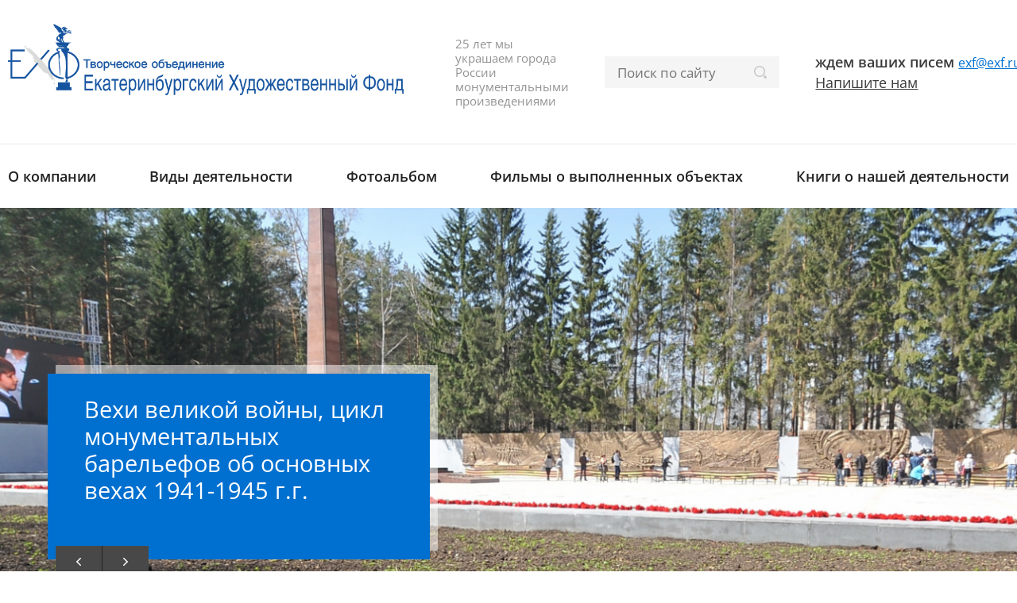

--- FILE ---
content_type: text/html; charset=UTF-8
request_url: https://exf.ru/?page=press&id=100026
body_size: 11200
content:
<!DOCTYPE html>
<html lang="en">
<head>
	<meta name="viewport" content="width=device-width">
	<meta http-equiv="Content-Type" content="text/html; charset=utf-8" /><meta http-equiv="Content-Language" content="ru" /><meta name="author" content="ur66.ru" /><meta name="format-detection" content="telephone=no" /><meta name="referrer" content="strict-origin-when-cross-origin" /><title>Екатеринбургский Художественный Фонд</title><meta name="description" content="Дизайн студии, проектные организации, Екатеринбург" /><base href="https://exf.ru" /><link rel="shortcut icon" href="/favicon.png" type="image/png" /><meta name="robots" content="noindex, follow"><link rel="canonical" href="https://exf.ru/" /><link href="https://s4.uralcms.com/uss-css/uss_style_8.6.0.min.css" rel="stylesheet" type="text/css" /><link href="https://exf.ru/css/style.css?d=1703663299" rel="stylesheet" type="text/css" /><script src="https://s4.uralcms.com/uss-js/jquery-1.9.1.min.js" type="text/javascript"></script><script src="https://s4.uralcms.com/uss-js/jquery.formstyler.min.js" type="text/javascript"></script><link rel="preload" href="https://s4.uralcms.com/uss-js/jquery.form.min.js" as="script"/><link rel="preload" href="https://s4.uralcms.com/uss-js/jquery.autocomplete.min.js" as="script"/><link rel="preload" href="https://s4.uralcms.com/uss-js/uss-script-8.6.0.min.js" as="script"/>	<script src="https://s4.uralcms.com/uss-js/uss-extra.js"></script>
</head>
<body class="colorStyle6  mainpage" template_name="K8">
	<div id="wrap">
		<div class="modal feedback-form">
			<div class="h3">Заказать бесплатную консультацию</div><script type="text/javascript" src="https://s4.uralcms.com/uss-js/imask.min.js"></script><script type="text/javascript" src="https://s4.uralcms.com/uss-js/jquery.cookie.js"></script><div class="fc_form_tml" >
	
	<form action="https://exf.ru/block_form_2-titleinside/" method="post" class="fc_form  validate form_block ajax_send form_styler id586514 fc_form_32373"  accept-charset="utf-8" data-id="32373" ><a name="FormConstructorForm"></a><div class="uss_error_form" style="display: none;"></div><div class="group columns_1 group_32373_1 label_position_inner"><div class="fc_item fc_text sector_required fc_item_32373_1_2" id="fc_item_1_2_block_id"><div class="elem_item"><input type="text" class="fc_field_32373_1_2 styler" placeholder="Ваше Имя *"  name="1_2" id="fc_field_1_2_block_id" value=""/></div><div class="hiddenLabel"><label for="fc_field_1_2_block_id" class=" sector_title">Ваше Имя<span class="not_empty_field_mark">*</span></label></div></div><div class="fc_item fc_text sector_required fc_item_32373_1_3" id="fc_item_1_3_block_id"><div class="elem_item"><input type="text" class="fc_field_32373_1_3 styler" placeholder="Телефон *"  name="1_3" id="fc_field_1_3_block_id" value="" inputmode="tel"/></div><div class="hiddenLabel"><label for="fc_field_1_3_block_id" class=" sector_title">Телефон<span class="not_empty_field_mark">*</span></label></div></div><script type="text/javascript">$(function(){fcMaskInputInit(".fc_form_32373 .fc_field_32373_1_3", "+7 (000) 000-00-00", true);});</script><div class="fc_item fc_text sector_required fc_item_32373_1_7" id="fc_item_1_7_block_id"><div class="elem_item"><input type="text" class="fc_field_32373_1_7 styler" placeholder="E-mail *"  name="1_7" id="fc_field_1_7_block_id" value=""/></div><div class="hiddenLabel"><label for="fc_field_1_7_block_id" class=" sector_title">E-mail<span class="not_empty_field_mark">*</span></label></div></div><div class="fc_item fc_textarea fc_item_32373_1_8" id="fc_item_1_8_block_id"><div class="elem_item"><textarea class="fc_field_32373_1_8 styler" placeholder="Текстовое сообщение"  name="1_8" id="fc_field_1_8_block_id"></textarea></div><div class="hiddenLabel"><label for="fc_field_1_8_block_id" class=" sector_title label_textarea">Текстовое сообщение</label></div></div></div><div class="group columns_1 group_32373_2 label_position_top end"><div class="fc_item fc_checkbox sector_required fc_item_32373_1_6 fc_checkbox_one orientation_vertical" id="fc_item_1_6_block_id"><div class="elem_item one"><input class="fc_field_32373_1_6 styler"  type="checkbox"  name="1_6" id="fc_field_1_6_block_id" value="on" checked/></div><div class="label_under_hint sector_title force_position_right"><label class=" sector_title force_position_right" for="fc_field_1_6_block_id">Даю своё согласие на обработку моих персональных данных, в соответствии с <a href = "/privacy-policy/" target= "_blank" rel="nofollow">политикой конфиденциальности</a><span class="not_empty_field_mark">*</span></label></div></div></div><div class="fc_item hnpot"><input type="text" name="name" value=""/></div><input type="hidden" name="form_name" value="FormConstructorForm"><input type="hidden" name="form_id" value="32373"><div class="buttons"><input class="submit save styler" type="submit" name="sendsave" value="Отправить"></div></form>
	</div><div class="cleaner"></div><script type="text/javascript">if(typeof formLang == "undefined"){var formLang = new Object();}		formLang['file_not_select'] = 'Выберите файл';
		formLang['browse'] = 'Обзор...';
	var formStylization = true;
	$(function() {
		$('input.styler, select.styler').styler();
	});


	if(typeof formError == 'undefined'){
		var formError = new Object();
	}
	
	formError['FormConstructorForm_32373'] = {"captcha":"\u041f\u043e\u043b\u0435 %s \u0437\u0430\u043f\u043e\u043b\u043d\u0435\u043d\u043e \u043d\u0435\u0432\u0435\u0440\u043d\u043e","email":"\u041f\u043e\u043b\u0435 %s \u0441\u043e\u0434\u0435\u0440\u0436\u0438\u0442 \u043d\u0435\u043a\u043e\u0440\u0440\u0435\u043a\u0442\u043d\u044b\u0439 E-Mail \u0430\u0434\u0440\u0435\u0441","not_attach_file":"\u0412 \u043f\u043e\u043b\u0435 %s \u043d\u0435\u043e\u0431\u0445\u043e\u0434\u0438\u043c\u043e \u043f\u0440\u0438\u043a\u0440\u0435\u043f\u0438\u0442\u044c \u0444\u0430\u0439\u043b","required":"\u041f\u043e\u043b\u0435 %s \u0434\u043e\u043b\u0436\u043d\u043e \u0431\u044b\u0442\u044c \u0437\u0430\u043f\u043e\u043b\u043d\u0435\u043d\u043e","checkbox_required":"\u0412 \u043f\u043e\u043b\u0435 %s \u0434\u043e\u043b\u0436\u043d\u043e \u0431\u044b\u0442\u044c \u0432\u044b\u0431\u0440\u0430\u043d\u043e \u0445\u043e\u0442\u044f \u0431\u044b \u043e\u0434\u043d\u043e \u0437\u043d\u0430\u0447\u0435\u043d\u0438\u0435","radio_required":"\u0412 \u043f\u043e\u043b\u0435 %s \u0434\u043e\u043b\u0436\u043d\u043e \u0431\u044b\u0442\u044c \u0432\u044b\u0431\u0440\u0430\u043d\u043e \u043e\u0434\u043d\u043e \u0438\u0437 \u0437\u043d\u0430\u0447\u0435\u043d\u0438\u0439","invalid_format":"\u041f\u043e\u043b\u0435 %s \u0437\u0430\u043f\u043e\u043b\u043d\u0435\u043d\u043e \u043d\u0435\u0432\u0435\u0440\u043d\u043e","1_6":"\u0414\u043b\u044f \u043f\u0440\u043e\u0434\u043e\u043b\u0436\u0435\u043d\u0438\u044f \u0432\u044b \u0434\u043e\u043b\u0436\u043d\u044b \u043f\u0440\u0438\u043d\u044f\u0442\u044c \u0443\u0441\u043b\u043e\u0432\u0438\u044f \u043f\u043e\u043b\u0438\u0442\u0438\u043a\u0438 \u043a\u043e\u043d\u0444\u0438\u0434\u0435\u043d\u0446\u0438\u0430\u043b\u044c\u043d\u043e\u0441\u0442\u0438 \u0434\u0430\u043d\u043d\u043e\u0433\u043e \u0441\u0430\u0439\u0442\u0430"};</script>		</div>
		<div class="adaptive-menu"><div class="close"></div></div>
		<div class="header">
			<div class="inner">
				<div class="left">
					<div class="row">
						<div class="logo">
							<a href="">
								<span class="logo-row"><span class="logo-image"><p><img src="http://9366-00.s4.uralcms.com/uploadedFiles/images/p-avilnyy-logo-ekhf.png" alt="" width="3384" height="611" /></p></span>
									<span class="logo-text"><p></span></span>
							</a>
						</div>
						<div class="slogan">25 лет мы украшаем города России монументальными произведениями</div>
					</div>
				</div>
				<div class="center">
					<div class="burger">
						<span></span>
						<span></span>
						<span></span>
					</div>
					<div class="search">
						
				<form class="uss_site_search" method="get" action="https://exf.ru/sitesearch/">
					<input class="uss_input_name" type="text" value="" name="search" id="search_42728_4568" placeholder="Поиск по сайту" />
					<input class="uss_submit" type="submit" value="" />
				</form>					</div>
				</div>
				<div class="right">
					<div class="row">
						<div class="contacts">
							<p>ждем ваших писем <a href="mailto:exf@exf.ru">exf@exf.ru</a></p>							<p><span class="modal_opener">Напишите нам</span></p>
						</div>
											</div>
				</div>
			</div>
		</div>
		<div class="menu">
			<div class="inner">
				<!--
				<ul>
					<li><a class='anchor' href="#spec_block">Каталог</a></li>
					<li><a class='anchor' href="#promo_block">Преимущества</a></li>
				</ul>
				-->	
				<ul><li class=" first"><a  class=" first" href="about/" title="О компании" >О компании</a><ul class="submenu"><li class=" first"><a  class=" first" href="about/novosti/" title="Новости" >Новости</a></li><li><a  href="about/vopros-otvet/" title="Вопрос-ответ" >Вопрос-ответ</a></li><li class=" last"><a  class=" last" href="about/otzyvy/" title="Отзывы" >Отзывы</a></li></ul></li><li><a  href="services/" title="Виды деятельности" >Виды деятельности</a></li><li><a  href="photoalbum/" title="Фотоальбом" >Фотоальбом</a></li><li><a  href="delivery/" title="Фильмы о барельефах, фонтанах, монументах, выставках" >Фильмы о выполненных объектах</a></li><li class=" last"><a  class=" last" href="feedback/" title="Книги о нашей деятельности" >Книги о нашей деятельности</a><ul class="submenu"><li class=" last first"><a  class=" last first" href="feedback/mestopolozhenie/" title="Заказать издание, редактуру, подготовку книги к печати" >Заказ книг</a></li></ul></li></ul>			</div>
		</div>
		<div class="slider block">
		<div class="inner">
			<div class="slides" width="1920" height="545" container_width="1290">
				<div class="slide">
					<a href="/photoalbum/2390/vehi_voini/" class="slide-link"></a>
					<div class="image">
						<img src="/uploadedFiles/newsimages/icons/1920x545_cropped/shirokorechenskiy-memorial-obsch.vid.jpg" alt="slide">
					</div>
					<div class="caption">
						<div class="title">Вехи великой войны, цикл монументальных барельефов об основных вехах 1941-1945 г.г.</div>
						<div class="preview">
							
						</div>
					</div>
				</div><div class="slide">
					<a href="барельеф в г.Екатеринбурге" class="slide-link"></a>
					<div class="image">
						<img src="/uploadedFiles/newsimages/icons/1920x545_cropped/zhd2.jpg" alt="slide">
					</div>
					<div class="caption">
						<div class="title">Железные дороги в истории России</div>
						<div class="preview">
							<p>воплощение истории железнодорожной отрасли страны в монументальном искусстве</p>
						</div>
					</div>
				</div><div class="slide">
					
					<div class="image">
						<img src="/uploadedFiles/newsimages/icons/1920x545_cropped/proektirovanie-territoriy-i-obektov--kopiya.jpg" alt="slide">
					</div>
					<div class="caption">
						<div class="title">Проектирование территории</div>
						<div class="preview">
							<p>Проект территории с учетом установки барельефа</p>
						</div>
					</div>
				</div><div class="slide">
					
					<div class="image">
						<img src="/uploadedFiles/newsimages/icons/1920x545_cropped/fontan2.jpg" alt="slide">
					</div>
					<div class="caption">
						<div class="title">Фонтан "Обь и Иртыш" в городе Ханты-Мансийске</div>
						<div class="preview">
							<p>фонтан установлен в Ханты-Мансийске как символ слияния двух великих сибирских рек</p>
						</div>
					</div>
				</div><div class="slide">
					
					<div class="image">
						<img src="/uploadedFiles/newsimages/icons/1920x545_cropped/gl-foto-na-slayder_2--kopiya222.jpg" alt="slide">
					</div>
					<div class="caption">
						<div class="title">Памятник основателю Тобольска Даниле Чулкову</div>
						<div class="preview">
							<p>Установлен в Тобольске, в устье реки Курдюмка - историческом месте остановки дружины Данилы Чулкова</p>
						</div>
					</div>
				</div>
			</div>
		</div>
	</div>		<div class="container">
			<div class="inner">
				<div class="aside aside-left">
					<div class="aside-block aside-catalog"><div class="h3">Виды деятельности</div><ul class="catalog_menu totalItems_4"><li  class=" first"><div class="catalog_menu_item"><a href="https://exf.ru/services/veb-dizayn/" class=" first">Монументы и памятники</a></div><li ><div class="catalog_menu_item"><a href="https://exf.ru/services/eskiznyy-proekt/">Проектирование территорий и установки памятников</a></div><li ><div class="catalog_menu_item"><a href="https://exf.ru/services/proekt-mezhevaniya-granic/">Фонтаны, скульптура, элементы благоустройства</a></div><li  class=" last"><div class="catalog_menu_item"><a href="https://exf.ru/services/izdanie-albomov-i-knig/" class=" last">Издание альбомов и книг</a></div></ul></div>					<div class="aside-block aside-news">
	<div class="h3">Статьи</div><div class="uss_widget_outer_content"><div class="news_block_item first last"><div class="info"><div class="date">07 Мая 2025</div><div class="title"><a href="https://exf.ru/articles/torzhestvennaya-ceremoniya-otkrytiya/"><span class="tspan">Торжественная церемония открытия Памятного знака на Мамаевом кургане</span></a></div><div class="preview"><p>Увековечить память участников Великой Отечественной войны, ушедших на фронт из Свердловской области и оборонявших Сталинград, &ndash; одна из главных целей, с которой в город-герой на днях прибыла делегация из Свердловской области. В ее состав вошли представители Правительства Свердловской области.</p>
<p>https://sverdlovsk.er.ru/activity/news/pri-podderzhke-edinoj-rossii-v-volgograde-ustanovili-pamyatnyj-znak-voinam-uralcam-zashitnikam-stalingrada</p></div></div></div></div>
	<div class="buttons"><a href="/news/" class="more btn">Все новости</a></div>
</div>					<div class="aside-block aside-banner">
		<div class="baner-slide">
	    <a class="banner-link" href="https://ru.wikipedia.org/wiki/%D0%A2%D0%B8%D1%82%D0%BB%D0%B8%D0%BD%D0%BE%D0%B2,_%D0%A1%D0%B5%D1%80%D0%B3%D0%B5%D0%B9_%D0%92%D0%B0%D0%BB%D0%B5%D0%BD%D1%82%D0%B8%D0%BD%D0%BE%D0%B2%D0%B8%D1%87"></a>
		<div class="image">
			<img src="/uploadedFiles/newsimages/icons/260x310_cropped/portret-s.titlinova.jpg" alt="">
		</div>
		<div class="info">
			<div class="title">Сергей Титлинов руководитель ТО ЕХФ</div>
		</div>
	</div>
	</div>				</div>
				<div class="content">
					<div class="services block x2">
		<ul class="catalog_menu totalItems_4"><li  class=" first"><div class="catalog_menu_item"><span class="catalog_menu_image"><a href="https://exf.ru/services/veb-dizayn/" class=" first"><img src="/uploadedFiles/catalogimages/icons/140x130_cropped/vekhi-velikoy-voyny.-6-barelefov-shirokorechenskogo-memoriala.jpg"/></a></span><a href="https://exf.ru/services/veb-dizayn/" class=" first">Монументы и памятники</a><div class="uss_tree_description"><p>Создаем уникальные монументальные произведения. Разрабатываем идею, лепим, отливаем, устанавливаем. Работаем с бронзой, алюминием, сталью, камнем и гипсом.</p></div></div><li ><div class="catalog_menu_item"><span class="catalog_menu_image"><a href="https://exf.ru/services/eskiznyy-proekt/"><img src="/uploadedFiles/catalogimages/icons/140x130_cropped/proektirovanie-territoriy-i-obektov--kopiya.jpg"/></a></span><a href="https://exf.ru/services/eskiznyy-proekt/">Проектирование территорий и установки памятников</a><div class="uss_tree_description"><p>Проектирование - это не только разработка эскизной и рабочей документации, но сам процесс "придумывания" идеи - что именно и каким образом расположить на заданной территории.</p>
<p></p></div></div><li ><div class="catalog_menu_item"><span class="catalog_menu_image"><a href="https://exf.ru/services/proekt-mezhevaniya-granic/"><img src="/uploadedFiles/catalogimages/icons/140x130_cropped/fontan-ob-i-irtysh.-noch.jpg"/></a></span><a href="https://exf.ru/services/proekt-mezhevaniya-granic/">Фонтаны, скульптура, элементы благоустройства</a><div class="uss_tree_description"><p>Нашим предприятием выполнены десятки заказов по благоустройству городской среды и установке малых архитектурных форм. Разрабатываем идею территории и насыщаем ее городской скульптурой или фонтаном, скамейками уникального дизайна или беседками, изменяем ландшафт.</p></div></div><li  class=" last"><div class="catalog_menu_item"><span class="catalog_menu_image"><a href="https://exf.ru/services/izdanie-albomov-i-knig/" class=" last"><img src="/uploadedFiles/catalogimages/icons/140x130_cropped/kniga-i-molotkom-fon-korichn.png"/></a></span><a href="https://exf.ru/services/izdanie-albomov-i-knig/" class=" last">Издание альбомов и книг</a><div class="uss_tree_description"><p>Многолетний опыт подготовки и издания книг, альбомов и каталогов в тематике искусства и культуры закономерно родился от нашей основной деятельности - создания монументальных произведений, городской скульптуры и инженерно-художественных конструкций.</p>
<p></p>
<p></p>
<p></p></div></div></ul>
	</div>															<div class="context x3 ">
						<h1>Медаль Участнику шествия БЕССМЕРТНЫЙ ПОЛК</h1>						<div class="section section_text id_42752"><div class="uss_section_images_area top"><div class="uss_section_top_images for_preview_columned"><div class="uss_img_big"><div class="uss_img_item" style="width: 100px; height: 100px;"><a class="enlarge_image_inside" href="/uploadedFiles/sectionsimages/big/2.-str.49.-k-rasskazu-s-chego-nachinaetsya--odina-ili...-frashment-pamyatnika-s-chego-nachinaet.jpg" title="Медаль Участнику шествия БЕССМЕРТНЫЙ ПОЛК"><img src="/uploadedFiles/sectionsimages/icons/100x100_cropped/2.-str.49.-k-rasskazu-s-chego-nachinaetsya--odina-ili...-frashment-pamyatnika-s-chego-nachinaet.jpg" alt="Медаль Участнику шествия БЕССМЕРТНЫЙ ПОЛК - Екатеринбургский Художественный Фонд"></a></div></div><div class="column"><div class="uss_img_ico" style="display:none;"><a class="enlarge_image_inside" href="/uploadedFiles/sectionsimages/big/2.-str.49.-k-rasskazu-s-chego-nachinaetsya--odina-ili...-frashment-pamyatnika-s-chego-nachinaet.jpg" style="width:100px; height:100px;" title="Медаль Участнику шествия БЕССМЕРТНЫЙ ПОЛК">
						<img src="/uploadedFiles/sectionsimages/icons/100x100_cropped/2.-str.49.-k-rasskazu-s-chego-nachinaetsya--odina-ili...-frashment-pamyatnika-s-chego-nachinaet.jpg" alt="Медаль Участнику шествия БЕССМЕРТНЫЙ ПОЛК - Екатеринбургский Художественный Фонд"/>
					</a></div><div class="uss_img_ico" style="width:104px;"><a class="enlarge_image_inside" href="/uploadedFiles/sectionsimages/big/medal.jpg" style="width:100px; height:100px;" title="Медаль Участнику шествия БЕССМЕРТНЫЙ ПОЛК">
						<img src="/uploadedFiles/sectionsimages/icons/100x100_cropped/medal.jpg" alt="Медаль Участнику шествия БЕССМЕРТНЫЙ ПОЛК - Екатеринбургский Художественный Фонд"/>
					</a></div></div><div class="column"><div class="uss_img_ico" style="width:104px;"><a class="enlarge_image_inside" href="/uploadedFiles/sectionsimages/big/s-chego-nachinaetsya--odina.v-ekaterinburge..jpg" style="width:100px; height:100px;" title="Медаль Участнику шествия БЕССМЕРТНЫЙ ПОЛК">
						<img src="/uploadedFiles/sectionsimages/icons/100x100_cropped/s-chego-nachinaetsya--odina.v-ekaterinburge..jpg" alt="Медаль Участнику шествия БЕССМЕРТНЫЙ ПОЛК - Екатеринбургский Художественный Фонд"/>
					</a></div></div></div></div><div class="uss_section_content"><div class="uss_section_text"><p style="text-align: right;"><img style="display: block; margin-left: auto; margin-right: auto;" src="http://9366-00.s4.uralcms.com/uploadedFiles/images/medal-uchastniku-bp--krupno_1.jpg" alt="медаль участнику Бессмертного полка" width="302" height="307" />&nbsp;&nbsp;&nbsp;&nbsp;&nbsp;</p>
<p style="text-align: right;">В вашей семье бережно хранится память об участнике Великой Отечественной войны или дорогой вам человек был участником других боевых действий по защите интересов нашей Родины. Вы каждый год участвуете в шествии Бессмертного полка.</p>
<p style="text-align: right;">Закажите и получите медаль "Участнику Бессмертного полка", подарите ее дорогим вам людям или наденьте сами как символ присоединения к единой, ставшей уже международной, акции памяти.</p></div></div>    <script type="text/javascript">
        $(document).ready(function () {
            redyUSSfoto($('.uss_section_images_area a.enlarge_image_inside'), true, 'eshop');
        });
    </script>
	</div><div class="cleaner"></div>					</div>
					<div class="block block-icons">
    	<div class="icons"></div>
    </div>									</div>
			</div>
		</div>
		<div class="block news white x2 ">
		<div class="inner">
			<div class="h3">НОВОСТИ</div><div class="uss_widget_outer_content"><div class="news_block_item first"><div class="image"><a href="https://exf.ru/news/kolonnada-ploschadi-pocheta-stala-laureatom-konkursa/"><img src="/uploadedFiles/newsimages/icons/565x228_cropped/kolonnada-ploschadi-pocheta.jpg"></a></div><div class="info"><div class="date">27 Сентября 2025</div><div class="title"><a href="https://exf.ru/news/kolonnada-ploschadi-pocheta-stala-laureatom-konkursa/"><span class="tspan">Колоннада Площади почета стала лауреатом международного конкурса</span></a></div><div class="preview"><p>В Петрозаводске наградили лауреатов конкурса "Карелфорум - 2025". Специальный приз в номинации "Лучший проект благоустройства с использованием природного камня в исторических городах России" получил город Тобольск, представивший колоннаду на Площади Почета, посвященную Почетным и заслуженным гражданам города и Тобольского района. В 2025 году колоннада пополнилась барельефами Почетных граждан-участников Великой отечественной войны. Авторский коллектив создания колоннады под руководством С.Титлинова - из Екатеринбурга, реализация благоустройства площади стала возможна благодаря Администрации Тобольска и компании "Сибур". Тобольск ярко заявил о себе на Всероссийском форуме не только как исторический город, но и как современный, динамичный центр притяжения внутреннего и зарубежного туризма.</p></div></div></div><div class="news_block_item last"><div class="image"><a href="https://exf.ru/news/memorial-pomnim-otkryt-v-skvere-muzhestva-goroda-tobolska/"><img src="/uploadedFiles/newsimages/icons/565x228_cropped/pomnim-v-tobolske_2025-09-25_17-18-00.jpg"></a></div><div class="info"><div class="date">25 Сентября 2025</div><div class="title"><a href="https://exf.ru/news/memorial-pomnim-otkryt-v-skvere-muzhestva-goroda-tobolska/"><span class="tspan">Мемориал ПОМНИМ открыт в сквере Мужества города Тобольска</span></a></div><div class="preview"><p>Мемориал ПОМНИМ открыт в сквере Мужества города Тобольска. На мемориале размещены 27 именных табличек воинов-героев, отдавших жизни при защите интересов нашей Родины в локальных конфликтах и военных операциях разных лет. Мемориал станет местом проведения Вахты Памяти, других патриотических акций для молодежи города.</p>
<p>Бронированная стена монумента символизирует непреодолимый щит на пути врага. Стальные листы закреплены в разных плоскостных уровнях, сложные конфигурации из которых символизируют поколения военных и различные операции по защите страны.</p></div></div></div></div>
		</div>
	</div>		<div class="information block stacked">
		<div class="inner">
			<div class="subscribe">
				<div class="h3">Обратный звонок</div>
				<p>Оставьте свой номер телефона и мы скоро свяжемся с вами</p>
				<script type="text/javascript" src="https://s4.uralcms.com/uss-js/imask.min.js"></script><script type="text/javascript" src="https://s4.uralcms.com/uss-js/jquery.cookie.js"></script><div class="fc_form_tml" >
	
	<form action="https://exf.ru/block_form_1-titleinside/" method="post" class="fc_form  validate form_block ajax_send form_styler id478336 fc_form_42761"  accept-charset="utf-8" data-id="42761" ><a name="FormConstructorForm"></a><div class="uss_error_form" style="display: none;"></div><div class="group columns_1 group_42761_1 label_position_inner"><div class="fc_item fc_text sector_required fc_item_42761_1_9" id="fc_item_1_9_block_id"><div class="elem_item"><input type="text" class="fc_field_42761_1_9 styler" placeholder="ФИО *"  name="1_9" id="fc_field_1_9_block_id" value=""/></div><div class="hiddenLabel"><label for="fc_field_1_9_block_id" class=" sector_title">ФИО<span class="not_empty_field_mark">*</span></label></div></div><div class="fc_item fc_text sector_required fc_item_42761_1_3" id="fc_item_1_3_block_id"><div class="elem_item"><input type="text" class="fc_field_42761_1_3 styler" placeholder="Телефон *"  name="1_3" id="fc_field_1_3_block_id" value="" inputmode="tel"/></div><div class="hiddenLabel"><label for="fc_field_1_3_block_id" class=" sector_title">Телефон<span class="not_empty_field_mark">*</span></label></div></div><script type="text/javascript">$(function(){fcMaskInputInit(".fc_form_42761 .fc_field_42761_1_3", "+7 (000) 000-00-00", true);});</script><div class="fc_item fc_text sector_required fc_item_42761_1_7" id="fc_item_1_7_block_id"><div class="elem_item"><input type="text" class="fc_field_42761_1_7 styler" placeholder="E-mail *"  name="1_7" id="fc_field_1_7_block_id" value=""/></div><div class="hiddenLabel"><label for="fc_field_1_7_block_id" class=" sector_title">E-mail<span class="not_empty_field_mark">*</span></label></div></div></div><div class="group columns_1 group_42761_2 label_position_inner"><div class="fc_item fc_textarea sector_required fc_item_42761_1_10" id="fc_item_1_10_block_id"><div class="elem_item"><textarea class="fc_field_42761_1_10 styler" placeholder="Текстовое поле *"  name="1_10" id="fc_field_1_10_block_id"></textarea></div><div class="hiddenLabel"><label for="fc_field_1_10_block_id" class=" sector_title label_textarea">Текстовое поле<span class="not_empty_field_mark">*</span></label></div></div></div><div class="group columns_1 group_42761_3 label_position_top end"><div class="fc_item fc_checkbox sector_required fc_item_42761_1_6 fc_checkbox_one orientation_vertical" id="fc_item_1_6_block_id"><div class="elem_item one"><input class="fc_field_42761_1_6 styler"  type="checkbox"  name="1_6" id="fc_field_1_6_block_id" value="on" checked/></div><div class="label_under_hint sector_title force_position_right"><label class=" sector_title force_position_right" for="fc_field_1_6_block_id">Даю своё согласие на обработку моих персональных данных, в соответствии с <a href = "/privacy-policy/" target= "_blank" rel="nofollow">политикой конфиденциальности</a><span class="not_empty_field_mark">*</span></label></div></div></div><div class="fc_item hnpot"><input type="text" name="name" value=""/></div><input type="hidden" name="form_name" value="FormConstructorForm"><input type="hidden" name="form_id" value="42761"><div class="buttons"><input class="submit save styler" type="submit" name="sendsave" value="Отправить"></div></form>
	</div><div class="cleaner"></div><script type="text/javascript">if(typeof formLang == "undefined"){var formLang = new Object();}		formLang['file_not_select'] = 'Выберите файл';
		formLang['browse'] = 'Обзор...';
	var formStylization = true;
	$(function() {
		$('input.styler, select.styler').styler();
	});


	if(typeof formError == 'undefined'){
		var formError = new Object();
	}
	
	formError['FormConstructorForm_42761'] = {"captcha":"\u041f\u043e\u043b\u0435 %s \u0437\u0430\u043f\u043e\u043b\u043d\u0435\u043d\u043e \u043d\u0435\u0432\u0435\u0440\u043d\u043e","email":"\u041f\u043e\u043b\u0435 %s \u0441\u043e\u0434\u0435\u0440\u0436\u0438\u0442 \u043d\u0435\u043a\u043e\u0440\u0440\u0435\u043a\u0442\u043d\u044b\u0439 E-Mail \u0430\u0434\u0440\u0435\u0441","not_attach_file":"\u0412 \u043f\u043e\u043b\u0435 %s \u043d\u0435\u043e\u0431\u0445\u043e\u0434\u0438\u043c\u043e \u043f\u0440\u0438\u043a\u0440\u0435\u043f\u0438\u0442\u044c \u0444\u0430\u0439\u043b","required":"\u041f\u043e\u043b\u0435 %s \u0434\u043e\u043b\u0436\u043d\u043e \u0431\u044b\u0442\u044c \u0437\u0430\u043f\u043e\u043b\u043d\u0435\u043d\u043e","checkbox_required":"\u0412 \u043f\u043e\u043b\u0435 %s \u0434\u043e\u043b\u0436\u043d\u043e \u0431\u044b\u0442\u044c \u0432\u044b\u0431\u0440\u0430\u043d\u043e \u0445\u043e\u0442\u044f \u0431\u044b \u043e\u0434\u043d\u043e \u0437\u043d\u0430\u0447\u0435\u043d\u0438\u0435","radio_required":"\u0412 \u043f\u043e\u043b\u0435 %s \u0434\u043e\u043b\u0436\u043d\u043e \u0431\u044b\u0442\u044c \u0432\u044b\u0431\u0440\u0430\u043d\u043e \u043e\u0434\u043d\u043e \u0438\u0437 \u0437\u043d\u0430\u0447\u0435\u043d\u0438\u0439","invalid_format":"\u041f\u043e\u043b\u0435 %s \u0437\u0430\u043f\u043e\u043b\u043d\u0435\u043d\u043e \u043d\u0435\u0432\u0435\u0440\u043d\u043e","1_6":"\u0414\u043b\u044f \u043f\u0440\u043e\u0434\u043e\u043b\u0436\u0435\u043d\u0438\u044f \u0432\u044b \u0434\u043e\u043b\u0436\u043d\u044b \u043f\u0440\u0438\u043d\u044f\u0442\u044c \u0443\u0441\u043b\u043e\u0432\u0438\u044f \u043f\u043e\u043b\u0438\u0442\u0438\u043a\u0438 \u043a\u043e\u043d\u0444\u0438\u0434\u0435\u043d\u0446\u0438\u0430\u043b\u044c\u043d\u043e\u0441\u0442\u0438 \u0434\u0430\u043d\u043d\u043e\u0433\u043e \u0441\u0430\u0439\u0442\u0430"};</script>
			</div>
		</div>
	</div>		<div class="footer">
			<div class="inset">
				<div class="footer-menu">
					<div class="inner">
						<ul><li class=" last first"><a  class=" last first" href="kontakty-1/" title="Контакты" >Контакты</a><ul class="submenu"><li class=" first"><a  class=" first" href="kontakty-1/my-v-internete/" title="Публикации о нашей деятельности" >Мы в интернете</a></li><li class=" last"><a  class=" last" href="kontakty-1/kak-nas-nayti/" title="Как нас найти" >Как нас найти</a></li></ul></li></ul>					</div>
				</div>
				<div class="footer-bottom">
					<div class="inner">
						<div class="column">
							<div class="copy"><div class="uss-site-copyright">&copy;&nbsp;2022 - 2026 <p></div></div>
							<div class="privacy"><a href="/privacy-policy/">Политика конфиденциальности</a></div>
						</div>
						<div class="column column-social">
							<div class="social"><p>&nbsp;<a rel="noopener" href="https://ru.wikipedia.org/wiki/%D0%A2%D0%B8%D1%82%D0%BB%D0%B8%D0%BD%D0%BE%D0%B2,_%D0%A1%D0%B5%D1%80%D0%B3%D0%B5%D0%B9_%D0%92%D0%B0%D0%BB%D0%B5%D0%BD%D1%82%D0%B8%D0%BD%D0%BE%D0%B2%D0%B8%D1%87" target="_blank"><img src="http://9366-00.s4.uralcms.com/uploadedFiles/images/wikipedia_official_logo_icon_170789.png" alt="" width="27" height="26" /></a></p>
<p></p></div>
						</div>
						<div class="column column-right">
							<div class="dev">
								
			<div class="uss-copyright uralsoft">
				<a class="poweredby-img" href="https://ur66.ru/" target="_blank"  title="Ur66.ru  - создание и продвижение сайтов" >
					<span class="uss-logo" style="background:#fff;-webkit-mask:url(https://s4.uralcms.com/uss-img/logo-uralsoft.svg)  no-repeat 50% 50%;mask:url(https://s4.uralcms.com/uss-img/logo-uralsoft.svg)  no-repeat 50% 50%;" title="Ur66.ru  - создание и продвижение сайтов" />
				</a>
				<a class="poweredby-text" href="https://ur66.ru/" target="_blank"  title="Ur66.ru  - создание и продвижение сайтов" >
					<div class="line1" style="color:#fff">создание сайтов</div>
					<div class="line2" style="color:#fff">URALSOFT</div>
				</a>
			</div>							</div>
							<div class="footer-counter">
								<!--LiveInternet counter--><a href="https://www.liveinternet.ru/click"
target="_blank"><img id="licntBFA9" width="88" height="31" style="border:0" 
title="LiveInternet: показано число просмотров за 24 часа, посетителей за 24 часа и за сегодня"
src="[data-uri]"
alt=""/></a><script>(function(d,s){d.getElementById("licntBFA9").src=
"https://counter.yadro.ru/hit?t12.4;r"+escape(d.referrer)+
((typeof(s)=="undefined")?"":";s"+s.width+"*"+s.height+"*"+
(s.colorDepth?s.colorDepth:s.pixelDepth))+";u"+escape(d.URL)+
";h"+escape(d.title.substring(0,150))+";"+Math.random()})
(document,screen)</script><!--/LiveInternet-->

<!-- Top.Mail.Ru counter -->
<script type="text/javascript">
var _tmr = window._tmr || (window._tmr = []);
_tmr.push({id: "3294220", type: "pageView", start: (new Date()).getTime()});
(function (d, w, id) {
  if (d.getElementById(id)) return;
  var ts = d.createElement("script"); ts.type = "text/javascript"; ts.async = true; ts.id = id;
  ts.src = "https://top-fwz1.mail.ru/js/code.js";
  var f = function () {var s = d.getElementsByTagName("script")[0]; s.parentNode.insertBefore(ts, s);};
  if (w.opera == "[object Opera]") { d.addEventListener("DOMContentLoaded", f, false); } else { f(); }
})(document, window, "tmr-code");
</script>
<noscript><div><img src="https://top-fwz1.mail.ru/counter?id=3294220;js=na" style="position:absolute;left:-9999px;" alt="Top.Mail.Ru" /></div></noscript>
<!-- /Top.Mail.Ru counter -->
<!-- Top.Mail.Ru logo -->
<a href="https://top-fwz1.mail.ru/jump?from=3294220">
<img src="https://top-fwz1.mail.ru/counter?id=3294220;t=441;l=1" height="31" width="88" alt="Top.Mail.Ru" style="border:0;" /></a>
<!-- /Top.Mail.Ru logo -->
<script type="text/javascript">initStyler();</script>							</div>
						</div>
					</div>
				</div>
			</div>
		</div>
	</div>
	<div class="to-top-btn to-top-btn-right"><div class="to-top-btn-inner"></div></div><script src="https://s4.uralcms.com/uss-js/jquery.form.min.js" type="text/javascript"></script><script src="https://s4.uralcms.com/uss-js/jquery.autocomplete.min.js" type="text/javascript"></script><script src="https://s4.uralcms.com/uss-js/uss-script-8.6.0.min.js" type="text/javascript"></script>	<script src="/js/jquery.mCustomScrollbar.concat.min.js"></script>
	<script src="/js/slick.min.js"></script>
	<script type="text/javascript" src="/js/main.js"></script>
	<script src="https://s4.uralcms.com/uss-js/flex.js"></script>
</body>
</html>

--- FILE ---
content_type: text/css
request_url: https://exf.ru/css/style.css?d=1703663299
body_size: 83454
content:
/*main colors*/
.header,
.modal .modal-wrap,
.menu,
.menu ul li .submenu,
.aside-search,
.information .inner,
.block-icons,
.position-tabs .position__content,
.block.news.white .news_block_item,
.block.double-news .left:after,
.block.double-news .right:after,
.block.double-news .uss_widget_outer_content .news_block_item,
.block.map.white,
.block.map .white-bg,
.block.map .h3 ~ p,
.block.photoalbum.white .uss_widget_outer_content,
.block.photoalbum.white .photoalbum_menu,
.block.faq .uss_faq_item,
.block.quiz .uss_vote_block,
.block.position .uss_eshop_block_item,
.block.guestbook .uss_guestbook_item,
.block.form .fc_form_tml,
.block.filter .uss_eshop_filters_block,
.block.watched .uss_eshop_block_item,
.uss_shop_blocks_view .uss_eshop_item .jq-radio,
#eshop_pos_content,
.uss_news .groups,
.context.noflex .uss_news .groups,
.context .uss_shop_detail,
.context .uss_eshop_sameproducts,
.context .comment_form_block > .comments_form,
.uss_section_content > .uss_eshop_filters .uss_eshop_filters_block,
.uss_shop_block_cat,
.uss_pagenator,
.uss_shop_detail .uss_shop_technical_data .jq-radio,
.mainpage .context,
.singlepage .content_menu.sub,
.singlepage .section:not(.section_eshop):not(.section_catalog):not(.section_news):not(.section_photoalbums),
.uss_comments .comment_item,
.uss_shop_list_cat,
#uss_basket_ask_where_to_go_block,
.uss_catalog_block_cat,
.uss_catalog_list_cat,
.services .uss_eshop_menu,
.services .uss_eshop_menu > li .eshop_menu_image,
.services .catalog_menu,
.services .catalog_menu > li,
.services .uss_catalog_sidebar.uss_catalog_list_cat,
.services .uss_catalog_sidebar.uss_catalog_list_cat .uss_catalog_category .uss_catalog_img_wrap .uss_catalog_cat_img,
.services.x3 .uss_eshop_menu > li,
.services.x3 .catalog_menu > li,
.services.x3 .uss_catalog_sidebar.uss_catalog_list_cat .uss_catalog_category,
.content .uss_catalog_detail,
.content .catalog_order_form .fc_form_tml,
.section_news .uss_news .groups_list .group_item,
.section_news .uss_news .news_list,
.section_news .uss_news .news_list .news_item,
.section_news .uss_news.news_exact_item,
.section_news .news_similar_wrap .similar_items,
.section_news .news_similar_wrap .similar_items.similar_items_block .news_item,
.section_photoalbums,
.section_photoalbums .uss_photoalbums_albums .uss_photoalbums_albums_list .uss_albums_item,
.buy_one_click_form_inpos .fc_form,
.adaptive-menu .menu,
.adaptive-menu .menu ul li .submenu,
.uss_shop_table_view table.uss_shoppos_table tr.uss_eshop_item td.uss_onlineorder .uss_shop_by a.add_to_cart,
.aside-block,
.aside-catalog ul.uss_eshop_menu > li > a,
.aside-catalog ul.catalog_menu > li > div > a,
.aside-catalog > ul:not(.uss_eshop_menu):not(.catalog_menu) > li > a {
  background: #fff;
}
#wrap,
.slider .slick-dots li button,
.position-tabs .slick-dots li button,
.uss_shop_blocks_view .uss_eshop_item .extra-buttons a,
.uss_shop_list_view .uss_eshop_item .uss_shop_technical_data .extra-buttons a,
.uss_shop_table_view table.uss_shoppos_table tr.uss_eshop_item td.uss_onlineorder .uss_compare_by a.add_to_compare,
.uss_shop_table_view table.uss_shoppos_table tr.uss_eshop_item td.uss_onlineorder .add_to_wishlist a.add_to_wishlist,
.quote {
  background: #f4f4f4;
}
.header .search .uss_site_search .uss_input_name,
.aside-position .uss_eshop_block_item .uss_eshop_amount_block .basket_amount_class,
.aside-search .uss_site_search .uss_input_name,
.aside-position-slider .uss_eshop_block_item .uss_eshop_amount_block .basket_amount_class,
.aside-watched .uss_eshop_block_item .uss_eshop_amount_block .basket_amount_class,
.position-tabs .uss_eshop_block_item .uss_eshop_amount_block .basket_amount_class,
.block.position .uss_eshop_block_item .uss_eshop_amount_block .basket_amount_class,
.block.watched .uss_eshop_block_item .uss_eshop_amount_block .basket_amount_class,
.uss_shop_blocks_view .uss_eshop_item > .uss_shop_by .uss_eshop_amount_block .basket_amount_class,
.uss_shop_blocks_view .uss_eshop_item .extra-buttons.x1 .uss_shop_by.uss_shop_buy_one_click .uss_eshop_amount_block .basket_amount_class,
.uss_eshop_sameproducts.blocks .item .info .addToCart .uss_eshop_amount_block .basket_amount_class,
.uss_shop_detail .uss_shop_technical_data .uss_shop_amount_left .basket_amount_class,
.uss_shop_detail .uss_shop_technical_data .uss_shop_by .uss_eshop_amount_block .basket_amount_class,
.uss_shop_list_view .uss_eshop_item .uss_shop_technical_data > .uss_shop_by .uss_eshop_amount_block .basket_amount_class,
.uss_shop_list_view .uss_eshop_item .uss_shop_technical_data .extra-buttons.x1 .uss_shop_by.uss_shop_buy_one_click .uss_eshop_amount_block .basket_amount_class,
.section.section_text .uss_section_content form.uss_form_tml .uss_form_item input[name='email'],
.section.section_text .uss_section_content form.uss_form_tml .uss_form_item.uss_form_captcha input#captcha_id {
  background: #f5f5f5;
}
.section.section_text .uss_section_content form.uss_form_tml .uss_form_item.uss_form_captcha {
  background: #ebebeb;
}
.information .left:after {
  background: #e7e7e7;
}
.slider .slide .caption {
  background: rgba(255, 255, 255, 0.5);
}
.modal {
  background: rgba(0, 0, 0, 0.65);
}
.modal .close {
  background: url(../img/close2.png) center no-repeat, #ffffff;
}
.modal .close:hover {
  background-color: #ccc;
}
input.styler:not([type='submit']),
textarea.styler,
.fc_item textarea.error_field,
.section.section_search .uss_search_form input.uss_input_name,
.fc_item input.error_field,
.fc_item textarea.error_field,
.uss_form_tml .uss_form_item input.error_field,
.uss_form_tml .uss_form_item textarea.error_field {
  background-color: #f5f5f5;
}
.uss_error_form {
    min-width: 100%;
    text-align: left;
}
.uss_error_form ol li {font-size: 14px;}
.header .basket .uss_basket_mini #uss_block_basket_amount,
.header .basket .uss_basket_mini .basket_widget_inner.empty #uss_block_basket_amount,
.modal .modal-wrap .buttons input.submit,
.slider .slide .caption,
.aside-catalog > ul:not(.uss_eshop_menu):not(.catalog_menu) > li.active > a,
.aside-catalog > ul:not(.uss_eshop_menu):not(.catalog_menu) > li:hover > a,
.aside-catalog > ul:not(.uss_eshop_menu):not(.catalog_menu) > li > .submenu > li > a,
.aside-catalog > ul:not(.uss_eshop_menu):not(.catalog_menu) > li > .submenu > li > .submenu > li > a,
.aside-catalog ul.uss_eshop_menu > li.active > a,
.aside-catalog ul.uss_eshop_menu > li:hover > a,
.aside-catalog ul.uss_eshop_menu > li > .submenu > li > a,
.aside-catalog ul.uss_eshop_menu > li > .submenu > li > .submenu > li > a,
.aside-catalog ul.catalog_menu > li.active > div > a,
.aside-catalog ul.catalog_menu > li:hover > div > a,
.aside-catalog ul.catalog_menu > li > .submenu > li > div > a,
.aside-catalog ul.catalog_menu > li > .submenu > li > .submenu > li > div > a,
.aside-banner .info,
.aside-auth table tr td.submit input[type='submit'].styler,
.aside-quiz .uss_vote_block .submit input[type='submit'],
.aside-position .uss_eshop_block_item a.add_to_cart,
.aside-position-slider .uss_eshop_block_item a.add_to_cart,
.aside-form .fc_form_tml form .buttons input.styler,
.aside-filter form .filter_submit input.styler,
.aside-filter form .filter_submit button.styler,
.aside-watched .uss_eshop_block_item a.add_to_cart,
.information .subscribe .fc_form_tml form .buttons input[type='submit'].styler,
.position-tabs .uss_eshop_block_item a.add_to_cart,
.block.news .news_block_item .info .uss_news_more a,
.block.quiz .uss_vote_block .uss_opros_graph form .submit input.styler,
.block.position .uss_eshop_block_item a.add_to_cart,
.menu,
.block.form .fc_form_tml form .buttons input[type='submit'].styler,
.block.filter .uss_eshop_filters_block form .filter_submit input[type='submit'].styler,
.block.filter .uss_eshop_filters_block form .filter_submit button.styler,
.block.watched .uss_eshop_block_item a.add_to_cart,
.uss_shop_blocks_view .uss_eshop_item > .uss_shop_by a.add_to_cart,
.uss_shop_blocks_view .uss_eshop_item .extra-buttons.x1 .uss_shop_by.uss_shop_buy_one_click a.add_to_cart,
.footer .footer-menu ul li a,
.footer .footer-menu ul.subbed li .submenu li a:hover,
.uss_eshop_sameproducts.blocks .item .info .addToCart .add_to_cart,
.uss_section_content > .uss_eshop_filters .uss_eshop_filters_block form#uss_block_filters .filter_submit input.styler,
.uss_section_content > .uss_eshop_filters .uss_eshop_filters_block form#uss_block_filters .filter_submit button,
.uss_pagenator .uss_page_num .uss_page.uss_page_selected a,
.uss_pagenator .uss_page_num .uss_page:hover a,
.uss_shop_detail .uss_shop_technical_data .uss_shop_by a.add_to_cart,
div.uss_tabs div.tab_items .fc_form .buttons input[type='submit'].styler,
form#ommentaddform_id .uss_form_item.uss_form_submit input[type='submit'].styler,
.uss_shop_list_view .uss_eshop_item .uss_shop_technical_data > .uss_shop_by a.add_to_cart,
.uss_shop_list_view .uss_eshop_item .uss_shop_technical_data .extra-buttons.x1 .uss_shop_by.uss_shop_buy_one_click a.add_to_cart,
.uss_shop_table_view table.uss_shoppos_table tr.uss_eshop_item td.uss_onlineorder span.add_to_cart a.add_to_cart,
.uss_shop_table_view table.uss_shoppos_table tr.uss_eshop_item td.uss_onlineorder .uss_shop_by a.add_to_cart,
.uss_catalog_block_cat .uss_catalog_category .catalog_info .catalog_orderbutton,
.uss_catalog_list_cat .uss_catalog_category .catalog_orderbutton,
.services .uss_catalog_sidebar.uss_catalog_list_cat .uss_catalog_category .catalog_orderbutton,
.content .catalog_order_form .fc_form .buttons input[type='submit'].styler,
.module_catalog .catalog_orderbutton,
.section_news .uss_news .news_list .news_item .info .uss_more a,
.section_news .news_similar_wrap .similar_items .news_item .info .uss_more a,
.catalog_orderform_tml .fc_form .buttons input[type='submit'].styler,
.buy_one_click_form_tml .buy_one_click_window .one_click_form_wrapper .fc_form_tml .buttons input.submit,
.buy_one_click_form_inpos .fc_form .buttons input[type='submit'].styler,
.section_formconstructor form.fc_form .buttons input[type='submit'],
.uss_shop_form .fc_form_tml .buttons input.submit,
.section.section_formconstructor .uss_section_content .fc_form_tml .buttons input.submit,
.section.section_search .uss_search_form input.uss_submit,
.section.section_text .uss_section_content form.uss_form_tml .uss_form_item.uss_form_submit input[name='sendemail'],
.aside-catalog ul:not(.uss_eshop_menu):not(.catalog_menu) > li:hover > a,
.aside-catalog ul:not(.uss_eshop_menu):not(.catalog_menu) > li.active > a,
.aside-catalog ul.uss_eshop_menu > li > .submenu > li > .submenu > li > a + ul.submenu a {
  color: #fff;
}
#wrap,
.uss_shop_blocks_view .uss_eshop_item .eshop_filters_area .eshop_filters_items .eshop_filters_item .items_wrap,
.uss_shop_detail .uss_shop_technical_data .eshop_filters_area,
.uss_shop_detail .uss_shop_technical_data .eshop_filters_area .eshop_filters_items .eshop_filters_item .items_wrap,
.uss_comments .comment_item .title .hide_show_answers,
.uss_comments .comment_item .answer .comment .title .hide_show_answers,
.uss_shop_list_view .uss_eshop_item .uss_shop_technical_data .uss_shop_amount_left,
.uss_shop_list_view .uss_eshop_item .uss_shop_technical_data .uss_shop_producer,
.uss_shop_list_view .uss_eshop_item .uss_shop_technical_data .uss_shop_uid,
.uss_shop_list_view .uss_eshop_item .uss_shop_technical_data .eshop_filters_area .eshop_filters_items .eshop_filters_item .items_wrap,
.services .uss_eshop_menu > li,
.services .catalog_menu > li,
.services .uss_catalog_sidebar.uss_catalog_list_cat .uss_catalog_category,
.quote {
  color: #3b3b3b;
}
.header .logo,
.menu ul li a,
.aside-block .buttons .btn:hover,
.aside-catalog > ul:not(.uss_eshop_menu):not(.catalog_menu) > li > a,
.aside-catalog ul.uss_eshop_menu > li > a,
.aside-catalog ul.catalog_menu > li > div > a,
.aside-position .uss_eshop_block_item .uss_shop_name a,
.aside-position .uss_eshop_block_item .uss_shop_price span,
.aside-position-slider .uss_eshop_block_item .uss_shop_name a,
.aside-position-slider .uss_eshop_block_item .uss_shop_price span,
.aside-watched .uss_eshop_block_item .uss_shop_name a,
.aside-watched .uss_eshop_block_item .uss_shop_price span,
.block:not(.information):not(.map) .h3,
.content h1,
.position-tabs .position__navs .position__nav.active,
.position-tabs .position__navs .position__nav:hover,
.position-tabs .uss_eshop_block_item .uss_shop_price span,
.block.news .h3,
.block.news .news_block_item .info .title,
.block.map .h3,
.block.position .uss_eshop_block_item .uss_shop_name a,
.block.position .uss_eshop_block_item .uss_shop_price span,
.block.filter .uss_eshop_filters_block form .group .eshop_filters_group_title,
.block.watched .uss_eshop_block_item .uss_shop_name a,
.block.watched .uss_eshop_block_item .uss_shop_price span,
.uss_shop_blocks_view .uss_eshop_item .uss_shop_price span.actual_price,
.context .block.map .h3,
.context .comment_form_block > .comment_form_title,
.uss_eshop_sameproducts.blocks .item .info .price span,
.uss_shop_block_cat .uss_shop_category .uss_shop_cat_name,
.uss_pagenator .uss_page_num .uss_page a,
.uss_shop_detail .uss_shop_technical_data .uss_shop_price span.price,
.uss_shop_detail .uss_shop_technical_data .uss_shop_price span,
.uss_shop_detail .uss_shop_technical_data .extra-buttons > div,
.uss_shop_detail .uss_shop_technical_data .extra-buttons .uss_compare_by a,
.uss_shop_detail .uss_shop_technical_data .extra-buttons .uss_shop_put_wrap a,
.mainpage .context:not(.information):not(.map) .h3,
div.uss_tabs .uss_tabs_navigation span.selected,
.h3.h_op,
.uss_shop_list_view .uss_eshop_item .uss_shop_technical_data .uss_shop_price span.actual_price,
.uss_shop_list_view .uss_eshop_item .uss_shop_technical_data .extra-buttons a,
.uss_shop_table_view table.uss_shoppos_table tr.uss_eshop_item td.uss_price span.actual_price,
.uss_shop_table_view table.uss_shoppos_table tr.uss_eshop_item td.uss_onlineorder .uss_compare_by a.add_to_compare,
.uss_shop_table_view table.uss_shoppos_table tr.uss_eshop_item td.uss_onlineorder .add_to_wishlist a.add_to_wishlist,
#uss_basket_ask_where_to_go_block,
.uss_catalog_list_cat .uss_catalog_category .uss_catalog_cat_name,
.services .h3,
.content .catalog_order_form .h3,
.content .catalog_order_form h3,
.jq-selectbox .jq-selectbox__select,
.section_news .uss_news .groups_list .group_item .info .title,
.section_news .uss_news .news_list .news_item .info .title,
.section_news .news_similar_wrap .news_similar_title,
.buy_one_click_form_tml .buy_one_click_window .uss_buy_one_click_title,
.buy_one_click_form_inpos .buy_one_click_form_title,
.adaptive-menu .menu ul li a {
  color: #222222;
}
.aside-block .buttons .btn,
.aside-position .uss_eshop_block_item .uss_shop_price span.old_price,
.aside-position-slider .uss_eshop_block_item .uss_shop_price span.old_price,
.aside-watched .uss_eshop_block_item .uss_shop_price span.old_price,
.information .contacts span,
.position-tabs .uss_eshop_block_item .uss_shop_price span.old_price,
.block.position .uss_eshop_block_item .uss_shop_price span.old_price,
.block.watched .uss_eshop_block_item .uss_shop_price span.old_price,
.uss_shop_blocks_view .uss_eshop_item .uss_shop_price span.old_price,
.uss_eshop_sameproducts.blocks .item .info .price span.old_price,
.uss_shop_detail .uss_shop_technical_data .uss_shop_price span.old_price,
.uss_shop_detail .uss_shop_technical_data .uss_shop_price span.old_price,
.uss_comments .comment_item .title .date,
.uss_comments .comment_item .answer .comment .title .date,
.uss_shop_list_view .uss_eshop_item .uss_shop_technical_data .uss_shop_price span.old_price,
.uss_shop_table_view table.uss_shoppos_table tr.uss_eshop_item td.uss_price span.old_price,
.uss_catalog_list_cat .uss_catalog_category .uss_catalog_cat_name:hover,
.buy_one_click_form_tml .buy_one_click_window .uss_buy_one_click_pos .uss_onepos_info .uss_shop_price_amount_wrap .uss_shop_price span.old_price {
  color: #9a9a9a;
}
.aside-news .news_block_item .info .date,
.block.news .news_block_item .info .date,
.uss_shop_blocks_view .uss_eshop_item .eshop_filters_area .eshop_filters_items .eshop_filters_item label.items_label,
.uss_shop_detail .uss_shop_technical_data .eshop_filters_area .eshop_filters_items .eshop_filters_item label.items_label,
.uss_shop_detail .uss_shop_technical_data .eshop_filters_area .eshop_filters_items .eshop_filters_item .title,
form#ommentaddform_id .uss_form_item.uss_form_checkbox label,
.uss_shop_list_view .uss_eshop_item .uss_shop_technical_data .uss_shop_amount_left strong,
.uss_shop_list_view .uss_eshop_item .uss_shop_technical_data .uss_shop_producer strong,
.uss_shop_list_view .uss_eshop_item .uss_shop_technical_data .uss_shop_uid strong,
.uss_shop_list_view .uss_eshop_item .uss_shop_technical_data .eshop_filters_area .eshop_filters_items .eshop_filters_item label.items_label,
.uss_shop_list_view .uss_eshop_item .uss_shop_technical_data .eshop_filters_area .eshop_filters_items .eshop_filters_item .eshop_filters_line .title,
.uss_shop_list_view .uss_eshop_item .uss_shop_technical_data .eshop_filters_area .eshop_filters_items .eshop_filters_item > .title,
.buy_one_click_form_tml .buy_one_click_window .one_click_form_wrapper .fc_form_tml .group .fc_item.fc_checkbox label.sector_title,
.buy_one_click_form_tml .buy_one_click_window .one_click_form_wrapper .fc_form_tml .group .fc_item.fc_checkbox_one label.sector_title,
.uss_shop_form .fc_form_tml .group .fc_item.fc_checkbox label.sector_title,
.uss_shop_form .fc_form_tml .group .fc_item.fc_checkbox_one label.sector_title,
.section.section_formconstructor .uss_section_content .fc_form_tml .group .fc_item.fc_checkbox label.sector_title,
.section.section_formconstructor .uss_section_content .fc_form_tml .group .fc_item.fc_checkbox_one label.sector_title {
  color: #939393;
}
.uss_privacy_policy_wrap {
  color: #212121;
}
.header .search .uss_site_search .uss_input_name,
.aside-search .uss_site_search .uss_input_name {
  color: #bababa;
}
.bread,
.bread a {
  color: #b6b6b6;
}
.position-tabs .position__navs,
div.uss_tabs .uss_tabs_navigation span {
  color: #b8b8b8;
}
.modal .modal-wrap .group .fc_item.fc_checkbox label.sector_title,
.modal .modal-wrap .group .fc_item.fc_checkbox_one label.sector_title,
.header .slogan,
.information .subscribe .fc_form_tml form .group.end .fc_item.fc_checkbox label.sector_title,
.information .subscribe .fc_form_tml form .group.end .fc_item.fc_checkbox_one label.sector_title {
  color: #939393;
}
.section.section_text .uss_section_content form.uss_form_tml .uss_form_item input[name='email'],
.section.section_text .uss_section_content form.uss_form_tml .uss_form_item.uss_form_captcha input#captcha_id {
  color: #333;
}
.header .logo a,
.modal .modal-wrap .group .fc_item.fc_checkbox label.sector_title a,
.modal .modal-wrap .group .fc_item.fc_checkbox_one label.sector_title a,
.information .subscribe .fc_form_tml form .group.end .fc_item.fc_checkbox label.sector_title a,
.information .subscribe .fc_form_tml form .group.end .fc_item.fc_checkbox_one label.sector_title a,
.block.news .news_block_item .info .title a,
.uss_shop_blocks_view .uss_eshop_item .eshop_filters_area .eshop_filters_items .eshop_filters_item label.items_label .title,
.uss_shop_detail .uss_shop_technical_data .eshop_filters_area .eshop_filters_items .eshop_filters_item label.items_label .title,
form#ommentaddform_id .uss_form_item.uss_form_checkbox label a,
.uss_shop_list_view .uss_eshop_item .uss_shop_technical_data .eshop_filters_area .eshop_filters_items .eshop_filters_item label.items_label .title,
.section_news .uss_news .groups_list .group_item .info .title a,
.buy_one_click_form_tml .buy_one_click_window .one_click_form_wrapper .fc_form_tml .group .fc_item.fc_checkbox label.sector_title a,
.buy_one_click_form_tml .buy_one_click_window .one_click_form_wrapper .fc_form_tml .group .fc_item.fc_checkbox_one label.sector_title a,
.uss_shop_form .fc_form_tml .group .fc_item.fc_checkbox label.sector_title a,
.uss_shop_form .fc_form_tml .group .fc_item.fc_checkbox_one label.sector_title a,
.section.section_formconstructor .uss_section_content .fc_form_tml .group .fc_item.fc_checkbox label.sector_title a,
.section.section_formconstructor .uss_section_content .fc_form_tml .group .fc_item.fc_checkbox_one label.sector_title a {
  color: inherit;
}
.uss_catlog_cat_anons ul a,
.uss_tree_description ul a,
.uss_catlog_cat_anons ol a,
.uss_tree_description ol a,
a[href^="tel:"],
a[href^="tel:"]:hover {
  color: inherit !important;
}
.uss_user_basket > table,
.uss_user_wishlist > table {
  border-color: #ccc;
}
.header,
.header .search .uss_site_search .uss_input_name:hover,
.aside-search .uss_site_search .uss_input_name:hover {
  border-color: #e9e9e9;
}
.uss_user_basket > table > tbody > tr td.uss_number input,
.uss_user_wishlist > table > tbody > tr td.uss_number input {
  border-color: #e2e4e6;
}
input.styler:not([type='submit']),
textarea.styler {
  border-color: #f5f5f5 !important;
}
.jq-select-multiple,
.header .search .uss_site_search .uss_input_name,
.section.section_search .uss_search_form input.uss_input_name,
.section.section_text .uss_section_content form.uss_form_tml .uss_form_item input[name='email'],
.section.section_text .uss_section_content form.uss_form_tml .uss_form_item.uss_form_captcha input#captcha_id {
  border-color: #f5f5f5;
}
.jq-radio {
  border-color: #b6b6b6;
}
.jq-selectbox.focused .jq-selectbox__select .jq-selectbox__trigger .jq-selectbox__trigger-arrow {
  border-top-color: #222;
}
.jq-selectbox .jq-selectbox__select .jq-selectbox__trigger {
  border-left-color: #b6b6b6;
}
.jq-selectbox .jq-selectbox__select .jq-selectbox__trigger .jq-selectbox__trigger-arrow {
  border-top-color: #b6b6b6;
}
.section.section_text .uss_section_content form.uss_form_tml .uss_form_item input[name='email'],
.section.section_text .uss_section_content form.uss_form_tml .uss_form_item.uss_form_captcha input#captcha_id {
  border-bottom-color: #f5f5f5;
}
.section.section_text .uss_section_content form.uss_form_tml .uss_form_item.uss_form_captcha input#captcha_id:focus {
  border-top-color: #e4e4e4;
  border-left-color: #e4e4e4;
}
.slick-vertical .slick-slide {
  border-color: transparent;
}
.slick-prev,
.slick-next,
.slick-dots li button {
  color: transparent;
  background: transparent;
}
.slider .slick-arrow:hover:before {
  background: rgba(255, 255, 255, 0.2);
}
.slider .slick-dots li {
	-webkit-box-shadow: 0 0 5px 1px rgba(0, 0, 0, 0.35);
	box-shadow: 0 0 5px 1px rgba(0, 0, 0, 0.35);
}
.menu ul li .submenu {
	-webkit-box-shadow: 1px 1px 1px rgba(0, 0, 0, 0.15);
	box-shadow: 1px 1px 1px rgba(0, 0, 0, 0.15);
}
.aside-catalog ul.uss_eshop_menu > li > .submenu > li > .submenu > li > a:before {
  background: rgba(255, 255, 255, 0.5);
}
.aside-banner .info {
  background: rgba(0,0,0,0.5);
}
/*main colors end*/

.colorStyle1 a,
.colorStyle1 .header .logo .logo-row,
.colorStyle1 .header .modal_opener,
.colorStyle1 .menu ul li .submenu li a:hover,
.colorStyle1 .modal .modal-wrap .group .fc_item.fc_checkbox label.sector_title a:hover,
.colorStyle1 .modal .modal-wrap .group .fc_item.fc_checkbox_one label.sector_title a:hover,
.colorStyle1 .aside-position .uss_eshop_block_item .uss_shop_name a:hover,
.colorStyle1 .aside-position-slider .uss_eshop_block_item .uss_shop_name a:hover,
.colorStyle1 .aside-watched .uss_eshop_block_item .uss_shop_name a:hover,
.colorStyle1 .information .subscribe .fc_form_tml form .group.end .fc_item.fc_checkbox label.sector_title a:hover,
.colorStyle1 .information .subscribe .fc_form_tml form .group.end .fc_item.fc_checkbox_one label.sector_title a:hover,
.colorStyle1 .position-tabs .uss_eshop_block_item .uss_shop_name a:hover,
.colorStyle1 .block.news .news_block_item .info .title:hover,
.colorStyle1 .block.position .uss_eshop_block_item .uss_shop_name a:hover,
.colorStyle1 .block.watched .uss_eshop_block_item .uss_shop_name a:hover,
.colorStyle1 .uss_shop_detail .uss_shop_full_description ul li::marker,
.colorStyle1 .uss_comments .comment_item .add_answer:hover,
.colorStyle1 form#ommentaddform_id .uss_form_item.uss_form_checkbox label a:hover,
.colorStyle1 .uss_shop_list_view .uss_eshop_item .uss_shop_technical_data .extra-buttons a:hover,
.colorStyle1 .uss_shop_table_view table.uss_shoppos_table tr.uss_eshop_item td.uss_onlineorder .uss_compare_by a.add_to_compare:hover,
.colorStyle1 .uss_shop_table_view table.uss_shoppos_table tr.uss_eshop_item td.uss_onlineorder .add_to_wishlist a.add_to_wishlist:hover,
.colorStyle1 .buy_one_click_form_tml .buy_one_click_window .one_click_form_wrapper .fc_form_tml .group .fc_item.fc_checkbox label.sector_title a:hover,
.colorStyle1 .buy_one_click_form_tml .buy_one_click_window .one_click_form_wrapper .fc_form_tml .group .fc_item.fc_checkbox_one label.sector_title a:hover,
.colorStyle1 .adaptive-menu .menu ul li .submenu li a:hover,
.colorStyle1 .adaptive-menu .menu ul li.active > a,
.colorStyle1 .adaptive-menu .menu ul li.clicked > a,
.colorStyle1 .uss_shop_form .fc_form_tml .group .fc_item.fc_checkbox label.sector_title a:hover,
.colorStyle1 .uss_shop_form .fc_form_tml .group .fc_item.fc_checkbox_one label.sector_title a:hover,
.colorStyle1 .section.section_formconstructor .uss_section_content .fc_form_tml .group .fc_item.fc_checkbox label.sector_title a:hover,
.colorStyle1 .section.section_formconstructor .uss_section_content .fc_form_tml .group .fc_item.fc_checkbox_one label.sector_title a:hover,
.colorStyle1 .section_news .uss_news .news_list .news_item .info .title a,
.colorStyle1 .uss_shop_blocks_view .uss_eshop_item .uss_shop_name a {
  color: #d60420;
}
.colorStyle1 .section_news .uss_news .groups_list .group_item .info .title {
  color: #d60420 !important;
}
.colorStyle1 .footer .footer-menu ul.subbed li .submenu li a,
.colorStyle1 .footer .footer-bottom,
.colorStyle1 .footer .footer-bottom a {
  color: #fff;
}
.colorStyle1 .header .logo a,
.colorStyle1 .footer .footer-menu .inner > ul > li > a:hover,
.colorStyle1 .footer .footer-menu ul.subbed li .submenu li a:hover {
  color: #1c2c40;
}
.colorStyle1 .header .basket .uss_basket_mini #uss_block_basket_amount,
.colorStyle1 .header .basket .uss_basket_mini .basket_widget_inner.empty #uss_block_basket_amount,
.colorStyle1 .modal .modal-wrap .buttons input.submit,
.colorStyle1 .header .burger span,
.colorStyle1 .menu ul li.active > a:after,
.colorStyle1 .menu ul li:hover > a:after,
.colorStyle1 .slider .slick-dots li.slick-active button,
.colorStyle1 .slider .slide .caption:after,
.colorStyle1 .aside-auth table tr td.submit input[type='submit'].styler,
.colorStyle1 .uss_shop_blocks_view .uss_eshop_item > .uss_shop_by a.add_to_cart,
.colorStyle1 .aside-quiz .uss_vote_block .submit input[type='submit'],
.colorStyle1 .aside-position .uss_eshop_block_item a.add_to_cart,
.colorStyle1 .aside-position-slider .uss_eshop_block_item a.add_to_cart,
.colorStyle1 .aside-form .fc_form_tml form .buttons input.styler,
.colorStyle1 .aside-filter form .filter_submit input.styler,
.colorStyle1 .aside-filter form .filter_submit button.styler,
.colorStyle1 .aside-watched .uss_eshop_block_item a.add_to_cart,
.colorStyle1 .information .subscribe .fc_form_tml form .buttons input[type='submit'].styler,
.colorStyle1 .position-tabs .uss_eshop_block_item a.add_to_cart,
.colorStyle1 .block.news .news_block_item .info .uss_news_more a,
.colorStyle1 .block.quiz .uss_vote_block .uss_opros_graph form .submit input.styler,
.colorStyle1 .block.position .uss_eshop_block_item a.add_to_cart,
.colorStyle1 .block.form .fc_form_tml form .buttons input[type='submit'].styler,
.colorStyle1 .block.filter .uss_eshop_filters_block form .filter_submit input[type='submit'].styler,
.colorStyle1 .block.filter .uss_eshop_filters_block form .filter_submit button.styler,
.colorStyle1 .block.watched .uss_eshop_block_item a.add_to_cart,
.colorStyle1 .uss_shop_blocks_view .uss_eshop_item .extra-buttons.x1 .uss_shop_by.uss_shop_buy_one_click a.add_to_cart,
.colorStyle1 .uss_eshop_sameproducts.blocks .item .info .addToCart .add_to_cart,
.colorStyle1 .uss_section_content > .uss_eshop_filters .uss_eshop_filters_block form#uss_block_filters .filter_submit input.styler,
.colorStyle1 .uss_section_content > .uss_eshop_filters .uss_eshop_filters_block form#uss_block_filters .filter_submit button,
.colorStyle1 .uss_shop_detail .uss_shop_technical_data .uss_shop_by a.add_to_cart,
.colorStyle1 div.uss_tabs .uss_tabs_navigation span:after,
.colorStyle1 div.uss_tabs .uss_tabs_navigation span.selected:after,
.colorStyle1 div.uss_tabs div.tab_items .fc_form .buttons input[type='submit'].styler,
.colorStyle1 form#ommentaddform_id .uss_form_item.uss_form_submit input[type='submit'].styler,
.colorStyle1 .uss_shop_list_view .uss_eshop_item .uss_shop_technical_data > .uss_shop_by a.add_to_cart,
.colorStyle1 .uss_shop_list_view .uss_eshop_item .uss_shop_technical_data .extra-buttons.x1 .uss_shop_by.uss_shop_buy_one_click a.add_to_cart,
.colorStyle1 .uss_shop_table_view table.uss_shoppos_table tr.uss_eshop_item td.uss_onlineorder span.add_to_cart a.add_to_cart,
.colorStyle1 .uss_shop_table_view table.uss_shoppos_table tr.uss_eshop_item td.uss_onlineorder .uss_shop_by a.add_to_cart,
.colorStyle1 .services .catalog_menu_item .catalog_orderbutton,
.colorStyle1 .uss_catalog_block_cat .uss_catalog_category .catalog_info .catalog_orderbutton,
.colorStyle1 .uss_catalog_list_cat .uss_catalog_category .catalog_orderbutton,
.colorStyle1 .services .uss_catalog_sidebar.uss_catalog_list_cat .uss_catalog_category .catalog_orderbutton,
.colorStyle1 .content .catalog_order_form .fc_form .buttons input[type='submit'].styler,
.colorStyle1 .module_catalog .catalog_orderbutton,
.colorStyle1 .jq-checkbox.checked .jq-checkbox__div,
.colorStyle1 .jq-radio.checked .jq-radio__div,
.colorStyle1 .section_news .uss_news .news_list .news_item .info .uss_more a,
.colorStyle1 .section_news .news_similar_wrap .similar_items .news_item .info .uss_more a,
.colorStyle1 .catalog_orderform_tml .fc_form .buttons input[type='submit'].styler,
.colorStyle1 .buy_one_click_form_tml .buy_one_click_window .one_click_form_wrapper .fc_form_tml .buttons input.submit,
.colorStyle1 .buy_one_click_form_inpos .fc_form .buttons input[type='submit'].styler,
.colorStyle1 .adaptive-menu .menu ul li.active > a:after,
.colorStyle1 .adaptive-menu .menu ul li:hover > a:after,
.colorStyle1 .section_formconstructor form.fc_form .buttons input[type='submit'],
.colorStyle1 .uss_shop_form .fc_form_tml .buttons input.submit,
.colorStyle1 .section.section_formconstructor .uss_section_content .fc_form_tml .buttons input.submit,
.colorStyle1 .section.section_search .uss_search_form input.uss_submit,
.colorStyle1 .section.section_text .uss_section_content form.uss_form_tml .uss_form_item.uss_form_submit input[name='sendemail'],
.colorStyle1 .footer {
  background: #d60420;
}
.colorStyle1 .aside-catalog > ul:not(.uss_eshop_menu):not(.catalog_menu) > li.active > a,
.colorStyle1 .aside-catalog > ul:not(.uss_eshop_menu):not(.catalog_menu) > li:hover > a,
.colorStyle1 .aside-catalog ul.uss_eshop_menu > li.active > a,
.colorStyle1 .aside-catalog ul.uss_eshop_menu > li:hover > a,
.colorStyle1 .aside-catalog ul.catalog_menu > li.active > div > a,
.colorStyle1 .aside-catalog ul.catalog_menu > li:hover > div > a,
.colorStyle1 .position-tabs .slick-dots li.slick-active button,
.colorStyle1 .uss_shop_blocks_view .uss_eshop_item .jq-radio .jq-radio__div,
.colorStyle1 .uss_shop_detail .uss_shop_technical_data .jq-radio .jq-radio__div,
.colorStyle1 .uss_adv_img_list_item.uss_ail_point.active span,
.colorStyle1 .mCS-dark.mCSB_scrollTools .mCSB_dragger .mCSB_dragger_bar,
.colorStyle1 .block.photoalbum_slider .slick-arrow,
.colorStyle1 .jq-selectbox li.selected,
.colorStyle1 .jq-selectbox__dropdown li.selected,
.colorStyle1 .jq-selectbox li:hover,
.colorStyle1 .jq-selectbox__dropdown li:hover {
  background-color: #d60420;
}
.colorStyle1 .uss_shop_blocks_view .uss_eshop_item > .uss_shop_by a.add_to_cart:hover,
.colorStyle1 .uss_shop_blocks_view .uss_eshop_item .extra-buttons.x1 .uss_shop_by.uss_shop_buy_one_click a.add_to_cart:hover,
.colorStyle1 .uss_eshop_sameproducts.blocks .item .info .addToCart .add_to_cart:hover,
.colorStyle1 .uss_section_content > .uss_eshop_filters .uss_eshop_filters_block form#uss_block_filters .filter_submit input.styler:hover,
.colorStyle1 .uss_section_content > .uss_eshop_filters .uss_eshop_filters_block form#uss_block_filters .filter_submit button:hover,
.colorStyle1 .uss_shop_detail .uss_shop_technical_data .uss_shop_by a.add_to_cart:hover,
.colorStyle1 div.uss_tabs div.tab_items .fc_form .buttons input[type='submit'].styler:hover,
.colorStyle1 form#ommentaddform_id .uss_form_item.uss_form_submit input[type='submit'].styler:hover,
.colorStyle1 .uss_shop_list_view .uss_eshop_item .uss_shop_technical_data > .uss_shop_by a.add_to_cart:hover,
.colorStyle1 .uss_shop_list_view .uss_eshop_item .uss_shop_technical_data > .uss_shop_by.uss_shop_buy_one_click a.add_to_cart,
.colorStyle1 .uss_shop_list_view .uss_eshop_item .uss_shop_technical_data .extra-buttons.x1 .uss_shop_by.uss_shop_buy_one_click a.add_to_cart:hover,
.colorStyle1 .services .catalog_menu_item .catalog_orderbutton:hover,
.colorStyle1 .uss_catalog_block_cat .uss_catalog_category .catalog_info .catalog_orderbutton:hover,
.colorStyle1 .uss_catalog_list_cat .uss_catalog_category .catalog_orderbutton:hover,
.colorStyle1 .services .uss_catalog_sidebar.uss_catalog_list_cat .uss_catalog_category .catalog_orderbutton:hover,
.colorStyle1 .content .catalog_order_form .fc_form .buttons input[type='submit'].styler:hover,
.colorStyle1 .module_catalog .catalog_orderbutton:hover,
.colorStyle1 .section_news .uss_news .news_list .news_item .info .uss_more a:hover,
.colorStyle1 .section_news .news_similar_wrap .similar_items .news_item .info .uss_more a:hover,
.colorStyle1 .catalog_orderform_tml .fc_form .buttons input[type='submit'].styler:hover,
.colorStyle1 .buy_one_click_form_tml .buy_one_click_window .one_click_form_wrapper .fc_form_tml .buttons input.submit:hover,
.colorStyle1 .buy_one_click_form_inpos .fc_form .buttons input[type='submit'].styler:hover,
.colorStyle1 .uss_shop_form .fc_form_tml .buttons input.submit:hover,
.colorStyle1 .section.section_formconstructor .uss_section_content .fc_form_tml .buttons input.submit:hover,
.colorStyle1 .section.section_text .uss_section_content form.uss_form_tml .uss_form_item.uss_form_submit input[name='sendemail']:hover,
.colorStyle1 .block.photoalbum_slider .slick-arrow:hover {
  background-color: #1c2c40;
}
.colorStyle1 .header .basket:hover .uss_basket_mini .basket_widget_inner.empty #uss_block_basket_amount,
.colorStyle1 .header .basket:hover .uss_basket_mini #uss_block_basket_amount,
.colorStyle1 .aside-catalog ul.catalog_menu > li > .submenu > li > div > a,
.colorStyle1 .aside-auth table tr td.submit input[type='submit'].styler:hover,
.colorStyle1 .aside-quiz .uss_vote_block .submit input[type='submit']:hover,
.colorStyle1 .aside-position .uss_eshop_block_item a.add_to_cart:hover,
.colorStyle1 .aside-position-slider .uss_eshop_block_item a.add_to_cart:hover,
.colorStyle1 .aside-form .fc_form_tml form .buttons input.styler:hover,
.colorStyle1 .aside-filter form .filter_submit input.styler:hover,
.colorStyle1 .aside-filter form .filter_submit button.styler:hover,
.colorStyle1 .aside-watched .uss_eshop_block_item a.add_to_cart:hover,
.colorStyle1 .position-tabs .uss_eshop_block_item a.add_to_cart:hover,
.colorStyle1 .block.quiz .uss_vote_block .uss_opros_graph form .submit input.styler:hover,
.colorStyle1 .block.position .uss_eshop_block_item a.add_to_cart:hover,
.colorStyle1 .block.form .fc_form_tml form .buttons input[type='submit'].styler:hover,
.colorStyle1 .block.filter .uss_eshop_filters_block form .filter_submit input[type='submit'].styler:hover,
.colorStyle1 .block.filter .uss_eshop_filters_block form .filter_submit button.styler:hover,
.colorStyle1 .block.watched .uss_eshop_block_item a.add_to_cart:hover,
.colorStyle1 .uss_pagenator .uss_page_num .uss_page.uss_page_selected a,
.colorStyle1 .uss_pagenator .uss_page_num .uss_page:hover a,
.colorStyle1 .uss_adv_img_list_item.uss_ail_point span,
.colorStyle1 .block.news .news_block_item .info .title:after,
.colorStyle1 .information .subscribe .fc_form_tml form .buttons input[type='submit'].styler:hover {
  background: #1c2c40;
}
.colorStyle1 .aside-catalog ul.uss_eshop_menu > li > .submenu > li > a.active,
.colorStyle1 .aside-catalog ul.uss_eshop_menu > li > .submenu > li > a:hover,
.colorStyle1 .aside-catalog ul.uss_eshop_menu > li > .submenu > li > .submenu,
.colorStyle1 .aside-catalog > ul:not(.uss_eshop_menu):not(.catalog_menu) > li > .submenu > li > a.active,
.colorStyle1 .aside-catalog > ul:not(.uss_eshop_menu):not(.catalog_menu) > li > .submenu > li > a:hover,
.colorStyle1 .aside-catalog > ul:not(.uss_eshop_menu):not(.catalog_menu) > li > .submenu > li > .submenu,
.colorStyle1 .aside-catalog ul.catalog_menu > li > .submenu > li > div > a.active,
.colorStyle1 .aside-catalog ul.catalog_menu > li > .submenu > li > div > a:hover,
.colorStyle1 .aside-catalog ul.catalog_menu > li > .submenu > li > .submenu,
.colorStyle1 .uss_shop_list_view .uss_eshop_item .uss_shop_technical_data > .uss_shop_by.uss_shop_buy_one_click a.add_to_cart:hover {
  background: #101d2e;
}
.colorStyle1 .slider .slick-arrow.slick-next:after {
  background: #34465d;
}
.colorStyle1 .modal .modal-wrap .group .fc_item.fc_radio label:hover .jq-radio,
.colorStyle1 .menu ul li .submenu,
.colorStyle1 .aside-position .uss_eshop_block_item .uss_eshop_amount_block .basket_amount_class:focus,
.colorStyle1 .aside-position .uss_eshop_block_item .uss_eshop_amount_block .basket_amount_class:hover,
.colorStyle1 .aside-position-slider .uss_eshop_block_item .uss_eshop_amount_block .basket_amount_class:focus,
.colorStyle1 .aside-position-slider .uss_eshop_block_item .uss_eshop_amount_block .basket_amount_class:hover,
.colorStyle1 .aside-watched .uss_eshop_block_item .uss_eshop_amount_block .basket_amount_class:focus,
.colorStyle1 .aside-watched .uss_eshop_block_item .uss_eshop_amount_block .basket_amount_class:hover,
.colorStyle1 .position-tabs .uss_eshop_block_item .uss_eshop_amount_block .basket_amount_class:focus,
.colorStyle1 .position-tabs .uss_eshop_block_item .uss_eshop_amount_block .basket_amount_class:hover,
.colorStyle1 .block.position .uss_eshop_block_item .uss_eshop_amount_block .basket_amount_class:focus,
.colorStyle1 .block.position .uss_eshop_block_item .uss_eshop_amount_block .basket_amount_class:hover,
.colorStyle1 .uss_shop_blocks_view .uss_eshop_item .extra-buttons.x1 .uss_shop_by.uss_shop_buy_one_click .uss_eshop_amount_block .basket_amount_class:focus,
.colorStyle1 .uss_shop_blocks_view .uss_eshop_item .extra-buttons.x1 .uss_shop_by.uss_shop_buy_one_click .uss_eshop_amount_block .basket_amount_class:hover,
.colorStyle1 .block.watched .uss_eshop_block_item .uss_eshop_amount_block .basket_amount_class:focus,
.colorStyle1 .block.watched .uss_eshop_block_item .uss_eshop_amount_block .basket_amount_class:hover,
.colorStyle1 .uss_shop_blocks_view .uss_eshop_item > .uss_shop_by .uss_eshop_amount_block .basket_amount_class:focus,
.colorStyle1 .uss_shop_blocks_view .uss_eshop_item > .uss_shop_by .uss_eshop_amount_block .basket_amount_class:hover,
.colorStyle1 .uss_shop_blocks_view .uss_eshop_item .jq-radio:hover,
.colorStyle1 .uss_eshop_sameproducts.blocks .item .info .addToCart .uss_eshop_amount_block .basket_amount_class:focus,
.colorStyle1 .uss_eshop_sameproducts.blocks .item .info .addToCart .uss_eshop_amount_block .basket_amount_class:hover,
.colorStyle1 .uss_shop_detail .uss_img_wrapper .uss_img_ico_box .uss_img_ico:hover,
.colorStyle1 .uss_shop_detail .uss_shop_technical_data .uss_shop_amount_left .basket_amount_class:focus,
.colorStyle1 .uss_shop_detail .uss_shop_technical_data .uss_shop_amount_left .basket_amount_class:hover,
.colorStyle1 .uss_shop_detail .uss_shop_technical_data .uss_shop_by .uss_eshop_amount_block .basket_amount_class:focus,
.colorStyle1 .uss_shop_detail .uss_shop_technical_data .uss_shop_by .uss_eshop_amount_block .basket_amount_class:hover,
.colorStyle1 .uss_shop_detail .uss_shop_technical_data .jq-radio:hover,
.colorStyle1 .uss_shop_list_view .uss_eshop_item .uss_shop_technical_data > .uss_shop_by .uss_eshop_amount_block .basket_amount_class:focus,
.colorStyle1 .uss_shop_list_view .uss_eshop_item .uss_shop_technical_data > .uss_shop_by .uss_eshop_amount_block .basket_amount_class:hover,
.colorStyle1 .uss_shop_list_view .uss_eshop_item .uss_shop_technical_data .extra-buttons.x1 .uss_shop_by.uss_shop_buy_one_click .uss_eshop_amount_block .basket_amount_class:focus,
.colorStyle1 .uss_shop_list_view .uss_eshop_item .uss_shop_technical_data .extra-buttons.x1 .uss_shop_by.uss_shop_buy_one_click .uss_eshop_amount_block .basket_amount_class:hover,
.colorStyle1 #uss_basket_ask_where_to_go_block,
.colorStyle1 .jq-checkbox.checked,
.colorStyle1 .jq-radio.checked,
.colorStyle1 .jq-selectbox.focused .jq-selectbox__select,
.colorStyle1 .buy_one_click_form_tml .buy_one_click_window .one_click_form_wrapper .fc_form_tml .group .fc_item.fc_radio label:hover .jq-radio,
.colorStyle1 .uss_shop_form .fc_form_tml .group .fc_item.fc_radio label:hover .jq-radio,
.colorStyle1 .section.section_formconstructor .uss_section_content .fc_form_tml .group .fc_item.fc_radio label:hover .jq-radio {
  border-color: #d60420;
}
.colorStyle1 .modal .modal-wrap .buttons input.submit:hover,
.colorStyle1 .header .burger:hover span,
.colorStyle1 .aside-catalog ul.uss_eshop_menu > li > .submenu > li > a,
.colorStyle1 .aside-catalog > ul:not(.uss_eshop_menu):not(.catalog_menu) > li > .submenu > li > a,
.colorStyle1 .block.news .news_block_item .info .uss_news_more a:hover,
.colorStyle1 .aside-catalog > ul:not(.uss_eshop_menu):not(.catalog_menu) > li > .submenu > li > a,
.colorStyle1 .uss_shop_detail .uss_shop_technical_data .uss_shop_by.uss_shop_buy_one_click a.add_to_cart,
.colorStyle1 .uss_shop_table_view table.uss_shoppos_table tr.uss_eshop_item td.uss_onlineorder span.add_to_cart a.add_to_cart:hover,
.colorStyle1 .uss_shop_table_view table.uss_shoppos_table tr.uss_eshop_item td.uss_onlineorder .uss_shop_by a.add_to_cart:hover {
  background-color: #1c2c40;
}
.colorStyle1 .position-tabs .position__navs .position__nav.active,
.colorStyle1 .position-tabs .position__navs .position__nav:hover,
.colorStyle1 .uss_pagenator .uss_page_num .uss_page.uss_page_selected a,
.colorStyle1 .uss_pagenator .uss_page_num .uss_page:hover a,
.colorStyle1 .information .inner {
  border-color: #1c2c40;
}
.colorStyle1 .slider .slick-arrow:hover:before {
  border-color: #34465d;
}
.colorStyle1 .aside-catalog > ul:not(.uss_eshop_menu):not(.catalog_menu) > li > .submenu > li > a {
  border-bottom-color: rgba(255, 255, 255, 0.2);
}
.colorStyle1 .uss_shop_blocks_view .extra-buttons a:hover:before,
.colorStyle1 .uss_shop_blocks_view .extra-buttons a.add_to_cart.buy_one_click:hover:before,
.colorStyle1 .uss_shop_blocks_view .extra-buttons a.add_to_compare:hover:before,
.colorStyle1 .uss_shop_blocks_view .extra-buttons a.add_to_compare.already_in_compare:before,
.colorStyle1 .uss_shop_blocks_view .extra-buttons a.add_to_wishlist:hover:before,
.colorStyle1 .uss_shop_blocks_view .extra-buttons a.add_to_wishlist.already_in_wish:before,
.colorStyle1 .uss_shop_list_view .extra-buttons a.add_to_compare:hover:before,
.colorStyle1 .uss_shop_list_view .extra-buttons a.add_to_wishlist:hover:before,
.colorStyle1 .uss_shop_detail .uss_shop_technical_data .extra-buttons a.add_to_compare:hover:before,
.colorStyle1 .uss_shop_detail .uss_shop_technical_data .extra-buttons a.add_to_wishlist:hover:before,
.colorStyle1 .aside-catalog > ul:not(.uss_eshop_menu):not(.catalog_menu) > li > a:before,
.colorStyle1 .aside-catalog ul.uss_eshop_menu > li > a:before,
.colorStyle1 .aside-catalog ul.catalog_menu > li > div > a:before {
  filter: brightness(0) saturate(100%) invert(11%) sepia(98%) saturate(6205%) hue-rotate(348deg) brightness(83%) contrast(101%);
}



/*color2*/
.colorStyle2 a,
.colorStyle2 .header .logo .logo-row,
.colorStyle2 .header .modal_opener,
.colorStyle2 .menu ul li .submenu li a:hover,
.colorStyle2 .position-tabs .uss_eshop_block_item .uss_shop_name a:hover,
.colorStyle2 .services .uss_catalog_sidebar.uss_catalog_list_cat .uss_catalog_category .uss_catalog_cat_name a,
.colorStyle2 .aside-position .uss_eshop_block_item .uss_shop_name a:hover,
.colorStyle2 .aside-position-slider .uss_eshop_block_item .uss_shop_name a:hover,
.colorStyle2 .adaptive-menu .menu ul li.active > a,
.colorStyle2 .adaptive-menu .menu ul li.clicked > a,
.colorStyle2 .services .catalog_menu li .catalog_menu_item > a,
.colorStyle2 .services .uss_eshop_menu li > a {
  color: #409f3b;
}
.colorStyle2 .section_news .uss_news .groups_list .group_item .info .title {
  color: #409f3b !important;
}
.colorStyle2 .footer .footer-bottom,
.colorStyle2 .footer .footer-menu ul li .submenu li a,
.colorStyle2 .footer .footer-bottom a {
  color: #aae39b;
}
.colorStyle2 .information .subscribe .fc_form_tml form .group.end .fc_item.fc_checkbox label.sector_title a:hover,
.colorStyle2 .information .subscribe .fc_form_tml form .group.end .fc_item.fc_checkbox_one label.sector_title a:hover,
.colorStyle2 .section.section_formconstructor .uss_section_content .fc_form_tml form .group .fc_item.fc_checkbox label.sector_title a:hover,
.colorStyle2 .section.section_formconstructor .uss_section_content .fc_form_tml form .group .fc_item.fc_checkbox_one label.sector_title a:hover,
.colorStyle2 .modal .modal-wrap .group .fc_item.fc_checkbox label.sector_title a:hover,
.colorStyle2 .modal .modal-wrap .group .fc_item.fc_checkbox_one label.sector_title a:hover,
.colorStyle2 form#ommentaddform_id .uss_form_item.uss_form_checkbox label a:hover,
.colorStyle2 .uss_shop_form .fc_form_tml .group .fc_item.fc_checkbox label.sector_title a:hover,
.colorStyle2 .uss_shop_form .fc_form_tml .group .fc_item.fc_checkbox_one label.sector_title a:hover,
.colorStyle2 .uss_shop_detail .uss_shop_full_description ul li::marker,
.colorStyle2 .uss_comments .comment_item .add_answer:hover,
.colorStyle2 .uss_shop_list_view .uss_eshop_item .uss_shop_technical_data .extra-buttons .uss_shop_by.uss_shop_buy_one_click a.add_to_cart:hover,
.colorStyle2 .uss_shop_list_view .uss_eshop_item .uss_shop_technical_data .extra-buttons .uss_compare_by a.add_to_compare:hover,
.colorStyle2 .uss_shop_list_view .uss_eshop_item .uss_shop_technical_data .extra-buttons .uss_shop_put_wrap .uss_shop_put a.add_to_wishlist:hover,
.colorStyle2 .uss_shop_table_view table.uss_shoppos_table tr.uss_eshop_item td.uss_onlineorder .uss_compare_by a.add_to_compare:hover,
.colorStyle2 .uss_shop_table_view table.uss_shoppos_table tr.uss_eshop_item td.uss_onlineorder .add_to_wishlist a.add_to_wishlist:hover,
.colorStyle2 .block:not(.information) .h3 .title-links a,
.colorStyle2 .block.news .news_block_item .info .title:hover,
.colorStyle2 .footer .footer-menu .inner > ul > li > a:hover {
  color: #fea712;
}
.colorStyle2 .information .subscribe .subscribe_form .unsubscribe_link a,
.colorStyle2 .information .subscribe .subscribe_form .unsubscribe_link a:hover {
  color: #f19c0c;
}
.colorStyle2 .position-tabs .uss_eshop_block_item a.add_to_cart,
.colorStyle2 .block.news .news_block_item .info .title:after,
.colorStyle2 .block.news .news_block_item .info .uss_news_more a,
.colorStyle2 .uss_shop_blocks_view .uss_eshop_item .extra-buttons.x1 .uss_shop_by.uss_shop_buy_one_click a.add_to_cart,
.colorStyle2 .uss_shop_detail .uss_shop_technical_data .uss_shop_by a.add_to_cart,
.colorStyle2 div.uss_tabs .uss_tabs_navigation span:after,
.colorStyle2 div.uss_tabs .uss_tabs_navigation span.selected:after,
.colorStyle2 div.uss_tabs div.tab_items .fc_form .buttons input[type='submit'].styler,
.colorStyle2 .uss_shop_list_view .uss_eshop_item .uss_shop_technical_data > .uss_shop_by a.add_to_cart,
.colorStyle2 .uss_shop_list_view .uss_eshop_item .uss_shop_technical_data .extra-buttons.x1 .uss_shop_by.uss_shop_buy_one_click a.add_to_cart,
.colorStyle2 .uss_shop_table_view table.uss_shoppos_table tr.uss_eshop_item td.uss_onlineorder span.add_to_cart a.add_to_cart,
.colorStyle2 .uss_shop_table_view table.uss_shoppos_table tr.uss_eshop_item td.uss_onlineorder .uss_shop_by a.add_to_cart,
.colorStyle2 .services .uss_catalog_sidebar.uss_catalog_list_cat .uss_catalog_category .catalog_orderbutton,
.colorStyle2 .content .catalog_order_form .fc_form .buttons input[type='submit'].styler,
.colorStyle2 .buy_one_click_form_inpos .fc_form .buttons input[type='submit'].styler,
.colorStyle2 .aside-auth table tr td.submit input[type='submit'].styler,
.colorStyle2 .aside-quiz .uss_vote_block .submit input[type='submit'],
.colorStyle2 .aside-position .uss_eshop_block_item a.add_to_cart,
.colorStyle2 .aside-position-slider .uss_eshop_block_item a.add_to_cart,
.colorStyle2 .aside-form .fc_form_tml form .buttons input.styler,
.colorStyle2 .aside-filter form .filter_submit input.styler,
.colorStyle2 .aside-filter form .filter_submit button.styler,
.colorStyle2 .block.position .uss_eshop_block_item a.add_to_cart,
.colorStyle2 .block.form .fc_form_tml form .buttons input[type='submit'].styler,
.colorStyle2 .block.filter .uss_eshop_filters_block form .filter_submit input[type='submit'].styler,
.colorStyle2 .block.filter .uss_eshop_filters_block form .filter_submit button.styler,
.colorStyle2 .block.watched .uss_eshop_block_item a.add_to_cart,
.colorStyle2 .section.section_search .uss_search_form input.uss_submit,
.colorStyle2 .section.section_text .uss_section_content form.uss_form_tml .uss_form_item.uss_form_submit input[name='sendemail'],
.colorStyle2 .uss_shop_blocks_view .uss_eshop_item > .uss_shop_by a.add_to_cart:hover,
.colorStyle2 .uss_shop_form .fc_form_tml .buttons input.submit:hover,
.colorStyle2 .section_formconstructor form.fc_form .buttons input[type='submit']:hover,
.colorStyle2 .section.section_formconstructor .uss_section_content .fc_form_tml form .buttons input.submit:hover,
.colorStyle2 .uss_eshop_sameproducts.blocks .item .info .addToCart .add_to_cart:hover,
.colorStyle2 .buy_one_click_form_tml .buy_one_click_window .one_click_form_wrapper .fc_form_tml .buttons input[type='submit'].styler:hover,
.colorStyle2 form#ommentaddform_id .uss_form_item.uss_form_submit input[type='submit'].styler:hover,
.colorStyle2 .section_news .uss_news .news_list .news_item .info .uss_more a:hover,
.colorStyle2 .services .catalog_menu_item .catalog_orderbutton:hover,
.colorStyle2 .uss_catalog_block_cat .uss_catalog_category .catalog_info .catalog_orderbutton:hover,
.colorStyle2 .uss_catalog_list_cat .uss_catalog_category .catalog_orderbutton:hover,
.colorStyle2 .module_catalog .catalog_orderbutton:hover,
.colorStyle2 .catalog_orderform_tml .fc_form .buttons input[type='submit'].styler:hover,
.colorStyle2 .uss_section_content > .uss_eshop_filters .uss_eshop_filters_block form#uss_block_filters .filter_submit input.styler:hover,
.colorStyle2 .uss_section_content > .uss_eshop_filters .uss_eshop_filters_block form#uss_block_filters .filter_submit button:hover,
.colorStyle2 .modal .modal-wrap .buttons input.submit:hover {
  background: #fea712;
}
.colorStyle2 .header .burger:hover span,
.colorStyle2 .slider .slick-arrow.slick-prev,
.colorStyle2 .slider .slick-arrow.slick-next,
.colorStyle2 .aside-catalog ul:not(.uss_eshop_menu):not(.catalog_menu) > li.active > a,
.colorStyle2 .aside-catalog ul:not(.uss_eshop_menu):not(.catalog_menu) > li:hover > a,
.colorStyle2 .aside-catalog ul.uss_eshop_menu > li.active > a,
.colorStyle2 .aside-catalog ul.uss_eshop_menu > li:hover > a,
.colorStyle2 .aside-catalog ul.catalog_menu > li.active > div > a,
.colorStyle2 .aside-catalog ul.catalog_menu > li:hover > div > a,
.colorStyle2 .uss_shop_blocks_view .uss_eshop_item .jq-radio .jq-radio__div,
.colorStyle2 .uss_shop_detail .uss_shop_technical_data .jq-radio .jq-radio__div,
.colorStyle2 .section_news .news_similar_wrap .similar_items .news_item .info .uss_more a:hover,
.colorStyle2 .uss_adv_img_list_item.uss_ail_point.active span,
.colorStyle2 .mCS-dark.mCSB_scrollTools .mCSB_dragger .mCSB_dragger_bar,
.colorStyle2 .block.photoalbum_slider .slick-arrow,
.colorStyle2 .jq-selectbox li.selected,
.colorStyle2 .jq-selectbox__dropdown li.selected,
.colorStyle2 .jq-selectbox li:hover,
.colorStyle2 .jq-selectbox__dropdown li:hover {
  background-color: #fea712;
}
.colorStyle2 .information .subscribe .fc_form_tml form .buttons input[type='submit'].styler:hover,
.colorStyle2 .slider .slick-arrow.slick-next:after {
  background: #f19c0c;
}
.colorStyle2 .information .subscribe .fc_form_tml form .buttons input[type='submit'].styler {
  background-color: #f19c0c;
}
.colorStyle2 .header .burger span,
.colorStyle2 .menu ul li.active > a:after,
.colorStyle2 .menu ul li:hover > a:after,
.colorStyle2 .header .basket .uss_basket_mini #uss_block_basket_amount,
.colorStyle2 .header .basket .uss_basket_mini .basket_widget_inner.empty #uss_block_basket_amount,
.colorStyle2 .aside-catalog ul:not(.uss_eshop_menu):not(.catalog_menu) > li > .submenu > li > a,
.colorStyle2 .aside-catalog ul.uss_eshop_menu > li > .submenu > li > a,
.colorStyle2 .position-tabs .uss_eshop_block_item a.add_to_cart:hover,
.colorStyle2 .aside-catalog ul.catalog_menu > li > .submenu > li > div > a,
.colorStyle2 .uss_pagenator .uss_page_num .uss_page.uss_page_selected a,
.colorStyle2 .uss_pagenator .uss_page_num .uss_page:hover a,
.colorStyle2 .section_news .news_similar_wrap .similar_items .news_item .info .uss_more a,
.colorStyle2 .uss_adv_img_list_item.uss_ail_point span,
.colorStyle2 .aside-auth table tr td.submit input[type='submit'].styler:hover,
.colorStyle2 .aside-quiz .uss_vote_block .submit input[type='submit']:hover,
.colorStyle2 .aside-position .uss_eshop_block_item a.add_to_cart:hover,
.colorStyle2 .aside-position-slider .uss_eshop_block_item a.add_to_cart:hover,
.colorStyle2 .aside-form .fc_form_tml form .buttons input.styler:hover,
.colorStyle2 .aside-filter form .filter_submit input.styler:hover,
.colorStyle2 .aside-filter form .filter_submit button.styler:hover,
.colorStyle2 .block.position .uss_eshop_block_item a.add_to_cart:hover,
.colorStyle2 .block.form .fc_form_tml form .buttons input[type='submit'].styler:hover,
.colorStyle2 .block.filter .uss_eshop_filters_block form .filter_submit input[type='submit'].styler:hover,
.colorStyle2 .block.filter .uss_eshop_filters_block form .filter_submit button.styler:hover,
.colorStyle2 .block.watched .uss_eshop_block_item a.add_to_cart:hover,
.colorStyle2 .jq-checkbox.checked .jq-checkbox__div,
.colorStyle2 .jq-radio.checked .jq-radio__div,
.colorStyle2 .information .subscribe .fc_form_tml form .buttons input[type='submit'].styler,
.colorStyle2 .uss_shop_blocks_view .uss_eshop_item > .uss_shop_by a.add_to_cart,
.colorStyle2 .uss_shop_form .fc_form_tml .buttons input.submit,
.colorStyle2 .modal .modal-wrap .buttons input.submit,
.colorStyle2 .section_formconstructor form.fc_form .buttons input[type='submit'],
.colorStyle2 .section.section_formconstructor .uss_section_content .fc_form_tml form .buttons input.submit,
.colorStyle2 .uss_eshop_sameproducts.blocks .item .info .addToCart .add_to_cart,
.colorStyle2 .buy_one_click_form_tml .buy_one_click_window .one_click_form_wrapper .fc_form_tml .buttons input[type='submit'].styler,
.colorStyle2 form#ommentaddform_id .uss_form_item.uss_form_submit input[type='submit'].styler,
.colorStyle2 .section_news .uss_news .news_list .news_item .info .uss_more a,
.colorStyle2 .services .catalog_menu_item .catalog_orderbutton,
.colorStyle2 .uss_catalog_block_cat .uss_catalog_category .catalog_info .catalog_orderbutton,
.colorStyle2 .uss_catalog_list_cat .uss_catalog_category .catalog_orderbutton,
.colorStyle2 .module_catalog .catalog_orderbutton,
.colorStyle2 .catalog_orderform_tml .fc_form .buttons input[type='submit'].styler,
.colorStyle2 .uss_section_content > .uss_eshop_filters .uss_eshop_filters_block form#uss_block_filters .filter_submit input.styler,
.colorStyle2 .uss_section_content > .uss_eshop_filters .uss_eshop_filters_block form#uss_block_filters .filter_submit button,
.colorStyle2 .footer {
  background: #409f3b;
}
.colorStyle2 .aside-catalog ul.catalog_menu > li > .submenu > li.active > div > a,
.colorStyle2 .aside-catalog ul:not(.uss_eshop_menu):not(.catalog_menu) > li > .submenu > li.active a,
.colorStyle2 .aside-catalog ul:not(.uss_eshop_menu):not(.catalog_menu) > li > .submenu > li:hover a,
.colorStyle2 .aside-catalog ul:not(.uss_eshop_menu):not(.catalog_menu) > li > .submenu > li > .submenu,
.colorStyle2 .aside-catalog ul.uss_eshop_menu > li > .submenu > li.active > a,
.colorStyle2 .aside-catalog ul.uss_eshop_menu > li > .submenu > li:hover > a,
.colorStyle2 .aside-catalog ul.uss_eshop_menu > li > .submenu > li > .submenu,
.colorStyle2 .aside-catalog ul.catalog_menu > li > .submenu > li:hover > div > a,
.colorStyle2 .aside-catalog ul.catalog_menu > li > .submenu > li > .submenu {
  background: #2e8829;
}
.colorStyle2 .slider .slick-dots li.slick-active button {
  background-color: #2e8829;
}
.colorStyle2 .slider .slide .caption:after,
.colorStyle2 .position-tabs .slick-dots li.slick-active button,
.colorStyle2 .block.news .news_block_item .info .uss_news_more a:hover,
.colorStyle2 .uss_shop_blocks_view .uss_eshop_item .extra-buttons.x1 .uss_shop_by.uss_shop_buy_one_click a.add_to_cart:hover,
.colorStyle2 .uss_shop_detail .uss_shop_technical_data .uss_shop_by a.add_to_cart:hover,
.colorStyle2 .uss_shop_detail .uss_shop_technical_data .uss_shop_by.uss_shop_buy_one_click a,
.colorStyle2 div.uss_tabs div.tab_items .fc_form .buttons input[type='submit'].styler:hover,
.colorStyle2 .uss_shop_list_view .uss_eshop_item .uss_shop_technical_data > .uss_shop_by a.add_to_cart:hover,
.colorStyle2 .uss_shop_list_view .uss_eshop_item .uss_shop_technical_data > .uss_shop_by.uss_shop_buy_one_click a.add_to_cart,
.colorStyle2 .uss_shop_list_view .uss_eshop_item .uss_shop_technical_data .extra-buttons.x1 .uss_shop_by.uss_shop_buy_one_click a.add_to_cart:hover,
.colorStyle2 .uss_shop_table_view table.uss_shoppos_table tr.uss_eshop_item td.uss_onlineorder span.add_to_cart a.add_to_cart:hover,
.colorStyle2 .uss_shop_table_view table.uss_shoppos_table tr.uss_eshop_item td.uss_onlineorder .uss_shop_by a.add_to_cart:hover,
.colorStyle2 .services .uss_catalog_sidebar.uss_catalog_list_cat .uss_catalog_category .catalog_orderbutton:hover,
.colorStyle2 .content .catalog_order_form .fc_form .buttons input[type='submit'].styler:hover,
.colorStyle2 .buy_one_click_form_inpos .fc_form .buttons input[type='submit'].styler:hover,
.colorStyle2 .section.section_search .uss_search_form input.uss_submit:hover,
.colorStyle2 .section.section_text .uss_section_content form.uss_form_tml .uss_form_item.uss_form_submit input[name='sendemail']:hover,
.colorStyle2 .block.photoalbum_slider .slick-arrow:hover {
  background-color: #409f3b;
}
.colorStyle2 .uss_shop_detail .uss_shop_technical_data .uss_shop_by.uss_shop_buy_one_click a:hover,
.colorStyle2 .uss_shop_list_view .uss_eshop_item .uss_shop_technical_data > .uss_shop_by.uss_shop_buy_one_click a.add_to_cart:hover {
  background-color: #31782d;
}
.colorStyle2 .header .basket:hover .uss_basket_mini .basket_widget_inner.empty #uss_block_basket_amount,
.colorStyle2 .header .basket:hover .uss_basket_mini #uss_block_basket_amount {
  background: #1c2c40;
}
.colorStyle2 input.uss_input_name:not([type='submit']):hover {
  border-color: #e9e9e9;
}
.colorStyle2 .uss_shop_form .fc_form_tml .group .fc_item.fc_radio label:hover .jq-radio,
.colorStyle2 .section.section_formconstructor .uss_section_content .fc_form_tml form .group .fc_item.fc_radio label:hover .jq-radio,
.colorStyle2 .uss_shop_blocks_view .uss_eshop_item > .uss_shop_by .uss_eshop_amount_block .basket_amount_class:focus,
.colorStyle2 .uss_shop_blocks_view .uss_eshop_item > .uss_shop_by .uss_eshop_amount_block .basket_amount_class:hover,
.colorStyle2 .uss_shop_blocks_view .uss_eshop_item .extra-buttons.x1 .uss_shop_by.uss_shop_buy_one_click .uss_eshop_amount_block .basket_amount_class:focus,
.colorStyle2 .uss_shop_blocks_view .uss_eshop_item .extra-buttons.x1 .uss_shop_by.uss_shop_buy_one_click .uss_eshop_amount_block .basket_amount_class:hover,
.colorStyle2 .uss_shop_blocks_view .uss_eshop_item .jq-radio:hover,
.colorStyle2 .uss_eshop_sameproducts.blocks .item .info .addToCart .uss_eshop_amount_block .basket_amount_class:focus,
.colorStyle2 .uss_eshop_sameproducts.blocks .item .info .addToCart .uss_eshop_amount_block .basket_amount_class:hover,
.colorStyle2 .uss_shop_detail .uss_shop_technical_data .uss_shop_amount_left .basket_amount_class:focus,
.colorStyle2 .uss_shop_detail .uss_shop_technical_data .uss_shop_amount_left .basket_amount_class:hover,
.colorStyle2 .uss_shop_detail .uss_shop_technical_data .uss_shop_by .uss_eshop_amount_block .basket_amount_class:focus,
.colorStyle2 .uss_shop_detail .uss_shop_technical_data .uss_shop_by .uss_eshop_amount_block .basket_amount_class:hover,
.colorStyle2 .uss_shop_detail .uss_shop_technical_data .jq-radio:hover,
.colorStyle2 .uss_shop_list_view .uss_eshop_item .uss_shop_technical_data > .uss_shop_by .uss_eshop_amount_block .basket_amount_class:focus,
.colorStyle2 .uss_shop_list_view .uss_eshop_item .uss_shop_technical_data > .uss_shop_by .uss_eshop_amount_block .basket_amount_class:hover,
.colorStyle2 .uss_shop_list_view .uss_eshop_item .uss_shop_technical_data .extra-buttons.x1 .uss_shop_by.uss_shop_buy_one_click .uss_eshop_amount_block .basket_amount_class:focus,
.colorStyle2 .uss_shop_list_view .uss_eshop_item .uss_shop_technical_data .extra-buttons.x1 .uss_shop_by.uss_shop_buy_one_click .uss_eshop_amount_block .basket_amount_class:hover,
.colorStyle2 .jq-radio.checked,
.colorStyle2 .jq-selectbox.focused .jq-selectbox__select {
  border-color: #409f3b;
}
.colorStyle2 .information .inner,
.colorStyle2 input.uss_input_name:not([type='submit']):focus,
.colorStyle2 input.uss_input_name:not([type='submit']):active {
  border-color: #fea712 !important;
}
.colorStyle2 #uss_basket_ask_where_to_go_block,
.colorStyle2 .uss_pagenator .uss_page_num .uss_page.uss_page_selected a,
.colorStyle2 .uss_pagenator .uss_page_num .uss_page:hover a,
.colorStyle2 .uss_shop_detail .uss_img_wrapper .uss_img_ico_box .uss_img_ico:hover {
  border-color: #409f3b;
}
.colorStyle2 .aside-catalog ul:not(.uss_eshop_menu):not(.catalog_menu) > li > .submenu > li > a,
.colorStyle2 .aside-catalog ul.uss_eshop_menu > li > .submenu > li > a,
.colorStyle2 .aside-catalog ul.catalog_menu > li > .submenu > li > div > a {
  border-bottom-color: #2e8829;
}
.colorStyle2 .menu ul li .submenu {
  border-top-color: #409f3b;
}
.colorStyle2 .position-tabs .position__navs .position__nav.active,
.colorStyle2 .position-tabs .position__navs .position__nav:hover {
  border-bottom-color: #409f3b;
}
.colorStyle2 .slider .slick-arrow:hover:before {
  border-color: #f19c0c;
}
.colorStyle2 .quote {
  border-left-color: #409f3b;
}
.colorStyle2 .information .subscribe .subscribe_form form input[type='submit'] {
  background-image: url('../img/K8-02/subscribe-icon.png');
}
.colorStyle2 .uss_shop_blocks_view .extra-buttons a:hover:before,
.colorStyle2 .uss_shop_blocks_view .extra-buttons a.add_to_cart.buy_one_click:hover:before,
.colorStyle2 .uss_shop_blocks_view .extra-buttons a.add_to_compare:hover:before,
.colorStyle2 .uss_shop_blocks_view .extra-buttons a.add_to_compare.already_in_compare:before,
.colorStyle2 .uss_shop_blocks_view .extra-buttons a.add_to_wishlist:hover:before,
.colorStyle2 .uss_shop_blocks_view .extra-buttons a.add_to_wishlist.already_in_wish:before,
.colorStyle2 .uss_shop_list_view .extra-buttons a.add_to_compare:hover:before,
.colorStyle2 .uss_shop_list_view .extra-buttons a.add_to_wishlist:hover:before,
.colorStyle2 .uss_shop_detail .uss_shop_technical_data .extra-buttons a.add_to_compare:hover:before,
.colorStyle2 .uss_shop_detail .uss_shop_technical_data .extra-buttons a.add_to_wishlist:hover:before {
  filter: brightness(0) saturate(100%) invert(50%) sepia(79%) saturate(401%) hue-rotate(69deg) brightness(89%) contrast(90%);
}
.colorStyle2 .aside-catalog > ul:not(.uss_eshop_menu):not(.catalog_menu) > li > a:before,
.colorStyle2 .aside-catalog ul.uss_eshop_menu > li > a:before,
.colorStyle2 .aside-catalog ul.catalog_menu > li > div > a:before {
  filter: brightness(0) saturate(100%) invert(50%) sepia(79%) saturate(401%) hue-rotate(69deg) brightness(89%) contrast(90%);
}


/*color3*/
.colorStyle3 a,
.colorStyle3 .header .logo .logo-row,
.colorStyle3 .header .modal_opener,
.colorStyle3 .menu ul li .submenu li a:hover,
.colorStyle3 .information .subscribe .subscribe_form .unsubscribe_link a,
.colorStyle3 .information .subscribe .subscribe_form .unsubscribe_link a:hover,
.colorStyle3 .information .subscribe .fc_form_tml form .group.end .fc_item.fc_checkbox label.sector_title a:hover,
.colorStyle3 .information .subscribe .fc_form_tml form .group.end .fc_item.fc_checkbox_one label.sector_title a:hover,
.colorStyle3 .block.news .news_block_item .info .title:hover,
.colorStyle3 .footer .footer-menu .inner > ul > li > a:hover,
.colorStyle3 .uss_shop_detail .uss_shop_full_description ul li::marker,
.colorStyle3 .uss_comments .comment_item .add_answer:hover,
.colorStyle3 .uss_shop_list_view .uss_eshop_item .uss_shop_technical_data .extra-buttons .uss_shop_by.uss_shop_buy_one_click a.add_to_cart:hover,
.colorStyle3 .uss_shop_list_view .uss_eshop_item .uss_shop_technical_data .extra-buttons .uss_compare_by a.add_to_compare:hover,
.colorStyle3 .uss_shop_list_view .uss_eshop_item .uss_shop_technical_data .extra-buttons .uss_shop_put_wrap .uss_shop_put a.add_to_wishlist:hover,
.colorStyle3 .uss_shop_table_view table.uss_shoppos_table tr.uss_eshop_item td.uss_onlineorder .uss_compare_by a.add_to_compare:hover,
.colorStyle3 .uss_shop_table_view table.uss_shoppos_table tr.uss_eshop_item td.uss_onlineorder .add_to_wishlist a.add_to_wishlist:hover,
.colorStyle3 .services .uss_catalog_sidebar.uss_catalog_list_cat .uss_catalog_category .uss_catalog_cat_name a,
.colorStyle3 .services .catalog_menu li .catalog_menu_item > a,
.colorStyle3 .services .uss_eshop_menu li > a,
.colorStyle3 .adaptive-menu .menu ul li.active > a,
.colorStyle3 .adaptive-menu .menu ul li.clicked > a,
.colorStyle3 .uss_shop_form .fc_form_tml .group .fc_item.fc_checkbox label.sector_title a:hover,
.colorStyle3 .uss_shop_form .fc_form_tml .group .fc_item.fc_checkbox_one label.sector_title a:hover,
.colorStyle3 .section.section_formconstructor .uss_section_content .fc_form_tml form .group .fc_item.fc_checkbox label.sector_title a:hover,
.colorStyle3 .section.section_formconstructor .uss_section_content .fc_form_tml form .group .fc_item.fc_checkbox_one label.sector_title a:hover,
.colorStyle3 .modal .modal-wrap .group .fc_item.fc_checkbox label.sector_title a:hover,
.colorStyle3 .modal .modal-wrap .group .fc_item.fc_checkbox_one label.sector_title a:hover,
.colorStyle3 form#ommentaddform_id .uss_form_item.uss_form_checkbox label a:hover {
  color: #d00009;
}
.colorStyle3 .section_news .uss_news .groups_list .group_item .info .title {
  color: #d00009 !important;
}
.colorStyle3 .block:not(.information) .h3 .title-links a,
.colorStyle3 .footer .footer-menu ul li .submenu li a,
.colorStyle3 .footer .footer-bottom,
.colorStyle3 .footer .footer-bottom a {
  color: #626262;
}
.colorStyle3 .header .basket .uss_basket_mini #uss_block_basket_amount,
.colorStyle3 .header .basket .uss_basket_mini .basket_widget_inner.empty #uss_block_basket_amount,
.colorStyle3 .position-tabs .uss_eshop_block_item a.add_to_cart,
.colorStyle3 .block.news .news_block_item .info .title:after,
.colorStyle3 .block.news .news_block_item .info .uss_news_more a,
.colorStyle3 .uss_shop_blocks_view .uss_eshop_item > .uss_shop_by a.add_to_cart,
.colorStyle3 .uss_shop_blocks_view .uss_eshop_item .extra-buttons.x1 .uss_shop_by.uss_shop_buy_one_click a.add_to_cart,
.colorStyle3 .uss_eshop_sameproducts.blocks .item .info .addToCart .add_to_cart,
.colorStyle3 .uss_section_content > .uss_eshop_filters .uss_eshop_filters_block form#uss_block_filters .filter_submit input.styler,
.colorStyle3 .uss_section_content > .uss_eshop_filters .uss_eshop_filters_block form#uss_block_filters .filter_submit button,
.colorStyle3 .uss_shop_detail .uss_shop_technical_data .uss_shop_by a.add_to_cart,
.colorStyle3 div.uss_tabs .uss_tabs_navigation span:after,
.colorStyle3 div.uss_tabs .uss_tabs_navigation span.selected:after,
.colorStyle3 div.uss_tabs div.tab_items .fc_form .buttons input[type='submit'].styler,
.colorStyle3 form#ommentaddform_id .uss_form_item.uss_form_submit input[type='submit'].styler,
.colorStyle3 .uss_shop_list_view .uss_eshop_item .uss_shop_technical_data > .uss_shop_by a.add_to_cart,
.colorStyle3 .uss_shop_list_view .uss_eshop_item .uss_shop_technical_data .extra-buttons.x1 .uss_shop_by.uss_shop_buy_one_click a.add_to_cart,
.colorStyle3 .uss_shop_table_view table.uss_shoppos_table tr.uss_eshop_item td.uss_onlineorder span.add_to_cart a.add_to_cart,
.colorStyle3 .uss_shop_table_view table.uss_shoppos_table tr.uss_eshop_item td.uss_onlineorder .uss_shop_by a.add_to_cart,
.colorStyle3 .services .catalog_menu_item .catalog_orderbutton,
.colorStyle3 .uss_catalog_block_cat .uss_catalog_category .catalog_info .catalog_orderbutton,
.colorStyle3 .uss_catalog_list_cat .uss_catalog_category .catalog_orderbutton,
.colorStyle3 .services .uss_catalog_sidebar.uss_catalog_list_cat .uss_catalog_category .catalog_orderbutton,
.colorStyle3 .content .catalog_order_form .fc_form .buttons input[type='submit'].styler,
.colorStyle3 .module_catalog .catalog_orderbutton,
.colorStyle3 .jq-checkbox.checked .jq-checkbox__div,
.colorStyle3 .jq-radio.checked .jq-radio__div,
.colorStyle3 .section_news .uss_news .news_list .news_item .info .uss_more a,
.colorStyle3 .catalog_orderform_tml .fc_form .buttons input[type='submit'].styler,
.colorStyle3 .buy_one_click_form_tml .buy_one_click_window .one_click_form_wrapper .fc_form_tml .buttons input[type='submit'].styler,
.colorStyle3 .buy_one_click_form_inpos .fc_form .buttons input[type='submit'].styler,
.colorStyle3 .section_formconstructor form.fc_form .buttons input[type='submit'],
.colorStyle3 .aside-auth table tr td.submit input[type='submit'].styler,
.colorStyle3 .aside-quiz .uss_vote_block .submit input[type='submit'],
.colorStyle3 .aside-position .uss_eshop_block_item a.add_to_cart,
.colorStyle3 .aside-position-slider .uss_eshop_block_item a.add_to_cart,
.colorStyle3 .aside-form .fc_form_tml form .buttons input.styler,
.colorStyle3 .aside-filter form .filter_submit input.styler,
.colorStyle3 .aside-filter form .filter_submit button.styler,
.colorStyle3 .block.position .uss_eshop_block_item a.add_to_cart,
.colorStyle3 .block.form .fc_form_tml form .buttons input[type='submit'].styler,
.colorStyle3 .block.filter .uss_eshop_filters_block form .filter_submit input[type='submit'].styler,
.colorStyle3 .block.filter .uss_eshop_filters_block form .filter_submit button.styler,
.colorStyle3 .block.watched .uss_eshop_block_item a.add_to_cart,
.colorStyle3 .uss_shop_form .fc_form_tml .buttons input.submit,
.colorStyle3 .section.section_formconstructor .uss_section_content .fc_form_tml form .buttons input.submit,
.colorStyle3 .section.section_search .uss_search_form input.uss_submit,
.colorStyle3 .section.section_text .uss_section_content form.uss_form_tml .uss_form_item.uss_form_submit input[name='sendemail'],
.colorStyle3 .modal .modal-wrap .buttons input.submit,
.colorStyle3 .information .subscribe .fc_form_tml form .buttons input[type='submit'].styler {
  background: #d00009;
}
.colorStyle3 .slider .slick-arrow.slick-next:after {
  background: #b60008;
}
.colorStyle3 .header .burger:hover span,
.colorStyle3 .menu ul li.active > a:after,
.colorStyle3 .menu ul li:hover > a:after,
.colorStyle3 .slider .slick-arrow.slick-prev,
.colorStyle3 .slider .slick-arrow.slick-next,
.colorStyle3 .slider .slick-dots li.slick-active button,
.colorStyle3 .aside-catalog ul:not(.uss_eshop_menu):not(.catalog_menu) > li.active > a,
.colorStyle3 .aside-catalog ul:not(.uss_eshop_menu):not(.catalog_menu) > li:hover > a,
.colorStyle3 .aside-catalog ul.uss_eshop_menu > li.active > a,
.colorStyle3 .aside-catalog ul.uss_eshop_menu > li:hover > a,
.colorStyle3 .aside-catalog ul.catalog_menu > li.active > div > a,
.colorStyle3 .aside-catalog ul.catalog_menu > li:hover > div > a,
.colorStyle3 .information .subscribe .fc_form_tml form .buttons input[type='submit'].styler,
.colorStyle3 .uss_shop_blocks_view .uss_eshop_item .jq-radio .jq-radio__div,
.colorStyle3 .uss_shop_detail .uss_shop_technical_data .jq-radio .jq-radio__div,
.colorStyle3 .section_news .news_similar_wrap .similar_items .news_item .info .uss_more a:hover,
.colorStyle3 .uss_adv_img_list_item.uss_ail_point.active span,
.colorStyle3 .mCS-dark.mCSB_scrollTools .mCSB_dragger .mCSB_dragger_bar,
.colorStyle3 .block.photoalbum_slider .slick-arrow,
.colorStyle3 .jq-selectbox li.selected,
.colorStyle3 .jq-selectbox__dropdown li.selected,
.colorStyle3 .jq-selectbox li:hover,
.colorStyle3 .jq-selectbox__dropdown li:hover {
  background-color: #d00009;
}
.colorStyle3 .header .basket:hover .uss_basket_mini .basket_widget_inner.empty #uss_block_basket_amount,
.colorStyle3 .header .basket:hover .uss_basket_mini #uss_block_basket_amount,
.colorStyle3 .header .burger span,
.colorStyle3 .aside-catalog ul:not(.uss_eshop_menu):not(.catalog_menu) > li > .submenu > li > a,
.colorStyle3 .aside-catalog ul.uss_eshop_menu > li > .submenu > li > a,
.colorStyle3 .aside-catalog ul.catalog_menu > li > .submenu > li > div > a,
.colorStyle3 .position-tabs .uss_eshop_block_item a.add_to_cart:hover,
.colorStyle3 .footer,
.colorStyle3 .uss_pagenator .uss_page_num .uss_page.uss_page_selected a,
.colorStyle3 .uss_pagenator .uss_page_num .uss_page:hover a,
.colorStyle3 .section_news .news_similar_wrap .similar_items .news_item .info .uss_more a,
.colorStyle3 .uss_adv_img_list_item.uss_ail_point span,
.colorStyle3 .aside-auth table tr td.submit input[type='submit'].styler:hover,
.colorStyle3 .aside-quiz .uss_vote_block .submit input[type='submit']:hover,
.colorStyle3 .aside-position .uss_eshop_block_item a.add_to_cart:hover,
.colorStyle3 .aside-position-slider .uss_eshop_block_item a.add_to_cart:hover,
.colorStyle3 .aside-form .fc_form_tml form .buttons input.styler:hover,
.colorStyle3 .aside-filter form .filter_submit input.styler:hover,
.colorStyle3 .aside-filter form .filter_submit button.styler:hover,
.colorStyle3 .block.position .uss_eshop_block_item a.add_to_cart:hover,
.colorStyle3 .block.form .fc_form_tml form .buttons input[type='submit'].styler:hover,
.colorStyle3 .block.filter .uss_eshop_filters_block form .filter_submit input[type='submit'].styler:hover,
.colorStyle3 .block.filter .uss_eshop_filters_block form .filter_submit button.styler:hover,
.colorStyle3 .block.watched .uss_eshop_block_item a.add_to_cart:hover,
.colorStyle3 .information .subscribe .fc_form_tml form .buttons input[type='submit'].styler:hover {
  background: #171717;
}
.colorStyle3 .aside-catalog ul:not(.uss_eshop_menu):not(.catalog_menu) > li > .submenu > li.active a,
.colorStyle3 .aside-catalog ul:not(.uss_eshop_menu):not(.catalog_menu) > li > .submenu > li:hover a,
.colorStyle3 .aside-catalog ul:not(.uss_eshop_menu):not(.catalog_menu) > li > .submenu > li > .submenu,
.colorStyle3 .aside-catalog ul.uss_eshop_menu > li > .submenu > li.active > a,
.colorStyle3 .aside-catalog ul.uss_eshop_menu > li > .submenu > li:hover > a,
.colorStyle3 .aside-catalog ul.uss_eshop_menu > li > .submenu > li > .submenu,
.colorStyle3 .aside-catalog ul.catalog_menu > li > .submenu > li.active > div > a,
.colorStyle3 .aside-catalog ul.catalog_menu > li > .submenu > li:hover > div > a,
.colorStyle3 .aside-catalog ul.catalog_menu > li > .submenu > li > .submenu {
  background: #292929;
}
.colorStyle3 .slider .slide .caption:after,
.colorStyle3 .position-tabs .slick-dots li.slick-active button,
.colorStyle3 .block.news .news_block_item .info .uss_news_more a:hover,
.colorStyle3 .uss_shop_blocks_view .uss_eshop_item > .uss_shop_by a.add_to_cart:hover,
.colorStyle3 .uss_shop_blocks_view .uss_eshop_item .extra-buttons.x1 .uss_shop_by.uss_shop_buy_one_click a.add_to_cart:hover,
.colorStyle3 .uss_eshop_sameproducts.blocks .item .info .addToCart .add_to_cart:hover,
.colorStyle3 .uss_section_content > .uss_eshop_filters .uss_eshop_filters_block form#uss_block_filters .filter_submit input.styler:hover,
.colorStyle3 .uss_section_content > .uss_eshop_filters .uss_eshop_filters_block form#uss_block_filters .filter_submit button:hover,
.colorStyle3 .uss_shop_detail .uss_shop_technical_data .uss_shop_by a.add_to_cart:hover,
.colorStyle3 .uss_shop_detail .uss_shop_technical_data .uss_shop_by.uss_shop_buy_one_click a,
.colorStyle3 div.uss_tabs div.tab_items .fc_form .buttons input[type='submit'].styler:hover,
.colorStyle3 form#ommentaddform_id .uss_form_item.uss_form_submit input[type='submit'].styler:hover,
.colorStyle3 .uss_shop_list_view .uss_eshop_item .uss_shop_technical_data > .uss_shop_by a.add_to_cart:hover,
.colorStyle3 .uss_shop_list_view .uss_eshop_item .uss_shop_technical_data > .uss_shop_by.uss_shop_buy_one_click a.add_to_cart,
.colorStyle3 .uss_shop_list_view .uss_eshop_item .uss_shop_technical_data .extra-buttons.x1 .uss_shop_by.uss_shop_buy_one_click a.add_to_cart:hover,
.colorStyle3 .uss_shop_table_view table.uss_shoppos_table tr.uss_eshop_item td.uss_onlineorder span.add_to_cart a.add_to_cart:hover,
.colorStyle3 .uss_shop_table_view table.uss_shoppos_table tr.uss_eshop_item td.uss_onlineorder .uss_shop_by a.add_to_cart:hover,
.colorStyle3 .services .catalog_menu_item .catalog_orderbutton:hover,
.colorStyle3 .uss_catalog_block_cat .uss_catalog_category .catalog_info .catalog_orderbutton:hover,
.colorStyle3 .uss_catalog_list_cat .uss_catalog_category .catalog_orderbutton:hover,
.colorStyle3 .services .uss_catalog_sidebar.uss_catalog_list_cat .uss_catalog_category .catalog_orderbutton:hover,
.colorStyle3 .content .catalog_order_form .fc_form .buttons input[type='submit'].styler:hover,
.colorStyle3 .module_catalog .catalog_orderbutton:hover,
.colorStyle3 .section_news .uss_news .news_list .news_item .info .uss_more a:hover,
.colorStyle3 .catalog_orderform_tml .fc_form .buttons input[type='submit'].styler:hover,
.colorStyle3 .buy_one_click_form_tml .buy_one_click_window .one_click_form_wrapper .fc_form_tml .buttons input[type='submit'].styler:hover,
.colorStyle3 .buy_one_click_form_inpos .fc_form .buttons input[type='submit'].styler:hover,
.colorStyle3 .uss_shop_form .fc_form_tml .buttons input.submit:hover,
.colorStyle3 .section.section_formconstructor .uss_section_content .fc_form_tml form .buttons input.submit:hover,
.colorStyle3 .section.section_text .uss_section_content form.uss_form_tml .uss_form_item.uss_form_submit input[name='sendemail']:hover,
.colorStyle3 .section.section_search .uss_search_form input.uss_submit:hover,
.colorStyle3 .modal .modal-wrap .buttons input.submit:hover,
.colorStyle3 .block.photoalbum_slider .slick-arrow:hover {
  background-color: #171717;
}
.colorStyle3 .uss_shop_detail .uss_shop_technical_data .uss_shop_by.uss_shop_buy_one_click a:hover,
.colorStyle3 .uss_shop_list_view .uss_eshop_item .uss_shop_technical_data > .uss_shop_by.uss_shop_buy_one_click a.add_to_cart:hover {
  background-color: #212121;
}
.colorStyle3 .slider .slick-arrow:hover:before,
.colorStyle3 .information .inner,
.colorStyle3 .uss_shop_blocks_view .uss_eshop_item > .uss_shop_by .uss_eshop_amount_block .basket_amount_class:focus,
.colorStyle3 .uss_shop_blocks_view .uss_eshop_item > .uss_shop_by .uss_eshop_amount_block .basket_amount_class:hover,
.colorStyle3 .uss_shop_blocks_view .uss_eshop_item .extra-buttons.x1 .uss_shop_by.uss_shop_buy_one_click .uss_eshop_amount_block .basket_amount_class:focus,
.colorStyle3 .uss_shop_blocks_view .uss_eshop_item .extra-buttons.x1 .uss_shop_by.uss_shop_buy_one_click .uss_eshop_amount_block .basket_amount_class:hover,
.colorStyle3 .uss_shop_blocks_view .uss_eshop_item .jq-radio:hover,
.colorStyle3 .uss_eshop_sameproducts.blocks .item .info .addToCart .uss_eshop_amount_block .basket_amount_class:focus,
.colorStyle3 .uss_eshop_sameproducts.blocks .item .info .addToCart .uss_eshop_amount_block .basket_amount_class:hover,
.colorStyle3 .uss_shop_detail .uss_shop_technical_data .uss_shop_amount_left .basket_amount_class:focus,
.colorStyle3 .uss_shop_detail .uss_shop_technical_data .uss_shop_amount_left .basket_amount_class:hover,
.colorStyle3 .uss_shop_detail .uss_shop_technical_data .uss_shop_by .uss_eshop_amount_block .basket_amount_class:focus,
.colorStyle3 .uss_shop_detail .uss_shop_technical_data .uss_shop_by .uss_eshop_amount_block .basket_amount_class:hover,
.colorStyle3 .uss_shop_detail .uss_shop_technical_data .jq-radio:hover,
.colorStyle3 .uss_shop_list_view .uss_eshop_item .uss_shop_technical_data > .uss_shop_by .uss_eshop_amount_block .basket_amount_class:focus,
.colorStyle3 .uss_shop_list_view .uss_eshop_item .uss_shop_technical_data > .uss_shop_by .uss_eshop_amount_block .basket_amount_class:hover,
.colorStyle3 .uss_shop_list_view .uss_eshop_item .uss_shop_technical_data .extra-buttons.x1 .uss_shop_by.uss_shop_buy_one_click .uss_eshop_amount_block .basket_amount_class:focus,
.colorStyle3 .uss_shop_list_view .uss_eshop_item .uss_shop_technical_data .extra-buttons.x1 .uss_shop_by.uss_shop_buy_one_click .uss_eshop_amount_block .basket_amount_class:hover,
.colorStyle3 .jq-checkbox.checked,
.colorStyle3 .jq-radio.checked,
.colorStyle3 .jq-selectbox.focused .jq-selectbox__select,
.colorStyle3 #uss_basket_ask_where_to_go_block,
.colorStyle3 .uss_shop_form .fc_form_tml .group .fc_item.fc_radio label:hover .jq-radio,
.colorStyle3 .section.section_formconstructor .uss_section_content .fc_form_tml form .group .fc_item.fc_radio label:hover .jq-radio {
  border-color: #d00009;
}
.colorStyle3 input.uss_input_name:not([type='submit']):focus,
.colorStyle3 input.uss_input_name:not([type='submit']):active,
 {
  border-color: #d00009 !important;
}
.colorStyle3 input.uss_input_name:not([type='submit']):hover {
  border-color: #e9e9e9;
}
.colorStyle3 .uss_pagenator .uss_page_num .uss_page.uss_page_selected a,
.colorStyle3 .uss_pagenator .uss_page_num .uss_page:hover a,
.colorStyle3 .uss_shop_detail .uss_img_wrapper .uss_img_ico_box .uss_img_ico:hover {
  border-color: #171717;
}
.colorStyle3 .menu ul li .submenu {
    border-top-color: #d00009;
}
.colorStyle3 .aside-catalog ul:not(.uss_eshop_menu):not(.catalog_menu) > li > .submenu > li > a,
.colorStyle3 .aside-catalog ul.uss_eshop_menu > li > .submenu > li > a,
.colorStyle3 .aside-catalog ul.catalog_menu > li > .submenu > li > div > a {
  border-bottom-color: #212121;
}
.colorStyle3 .quote {
  border-left-color: #d00009;
}
.colorStyle3 .position-tabs .position__navs .position__nav.active,
.colorStyle3 .position-tabs .position__navs .position__nav:hover {
  border-bottom-color: #d00009;
}
.colorStyle3 .information .subscribe .subscribe_form form input[type='submit'] {
  background-image: url('../img/K8-03/subscribe-icon.png');
}
.colorStyle3 .uss_shop_blocks_view .extra-buttons a:hover:before,
.colorStyle3 .uss_shop_blocks_view .extra-buttons a.add_to_cart.buy_one_click:hover:before,
.colorStyle3 .uss_shop_blocks_view .extra-buttons a.add_to_compare:hover:before,
.colorStyle3 .uss_shop_blocks_view .extra-buttons a.add_to_compare.already_in_compare:before,
.colorStyle3 .uss_shop_blocks_view .extra-buttons a.add_to_wishlist:hover:before,
.colorStyle3 .uss_shop_blocks_view .extra-buttons a.add_to_wishlist.already_in_wish:before,
.colorStyle3 .uss_shop_list_view .extra-buttons a.add_to_compare:hover:before,
.colorStyle3 .uss_shop_list_view .extra-buttons a.add_to_wishlist:hover:before,
.colorStyle3 .uss_shop_detail .uss_shop_technical_data .extra-buttons a.add_to_compare:hover:before,
.colorStyle3 .uss_shop_detail .uss_shop_technical_data .extra-buttons a.add_to_wishlist:hover:before,
.colorStyle3 .aside-catalog > ul:not(.uss_eshop_menu):not(.catalog_menu) > li > a:before,
.colorStyle3 .aside-catalog ul.uss_eshop_menu > li > a:before,
.colorStyle3 .aside-catalog ul.catalog_menu > li > div > a:before {
  filter: brightness(0) saturate(100%) invert(8%) sepia(99%) saturate(5383%) hue-rotate(352deg) brightness(107%) contrast(110%);
}


/*color4*/
.colorStyle4 a,
.colorStyle4 .header .logo .logo-row,
.colorStyle4 .header .modal_opener,
.colorStyle4 .menu ul li .submenu li a:hover,
.colorStyle4 .information .subscribe .subscribe_form .unsubscribe_link a,
.colorStyle4 .information .subscribe .subscribe_form .unsubscribe_link a:hover,
.colorStyle4 .information .subscribe .fc_form_tml form .group.end .fc_item.fc_checkbox label.sector_title a:hover,
.colorStyle4 .information .subscribe .fc_form_tml form .group.end .fc_item.fc_checkbox_one label.sector_title a:hover,
.colorStyle4 .block:not(.information) .h3 .title-links a,
.colorStyle4 .block.news .news_block_item .info .title:hover,
.colorStyle4 .footer .footer-menu .inner > ul > li > a:hover,
.colorStyle4 .uss_shop_detail .uss_shop_full_description ul li::marker,
.colorStyle4 .uss_comments .comment_item .add_answer:hover,
.colorStyle4 .uss_shop_list_view .uss_eshop_item .uss_shop_technical_data .extra-buttons .uss_shop_by.uss_shop_buy_one_click a.add_to_cart:hover,
.colorStyle4 .uss_shop_list_view .uss_eshop_item .uss_shop_technical_data .extra-buttons .uss_compare_by a.add_to_compare:hover,
.colorStyle4 .uss_shop_list_view .uss_eshop_item .uss_shop_technical_data .extra-buttons .uss_shop_put_wrap .uss_shop_put a.add_to_wishlist:hover,
.colorStyle4 .uss_shop_table_view table.uss_shoppos_table tr.uss_eshop_item td.uss_onlineorder .uss_compare_by a.add_to_compare:hover,
.colorStyle4 .uss_shop_table_view table.uss_shoppos_table tr.uss_eshop_item td.uss_onlineorder .add_to_wishlist a.add_to_wishlist:hover,
.colorStyle4 .services .uss_catalog_sidebar.uss_catalog_list_cat .uss_catalog_category .uss_catalog_cat_name a,
.colorStyle4 .services .catalog_menu li .catalog_menu_item > a,
.colorStyle4 .services .uss_eshop_menu li > a,
.colorStyle4 .adaptive-menu .menu ul li.active > a,
.colorStyle4 .adaptive-menu .menu ul li.clicked > a,
.colorStyle4 .uss_shop_form .fc_form_tml .group .fc_item.fc_checkbox label.sector_title a:hover,
.colorStyle4 .uss_shop_form .fc_form_tml .group .fc_item.fc_checkbox_one label.sector_title a:hover,
.colorStyle4 .section.section_formconstructor .uss_section_content .fc_form_tml form .group .fc_item.fc_checkbox label.sector_title a:hover,
.colorStyle4 .section.section_formconstructor .uss_section_content .fc_form_tml form .group .fc_item.fc_checkbox_one label.sector_title a:hover,
.colorStyle4 .modal .modal-wrap .group .fc_item.fc_checkbox label.sector_title a:hover,
.colorStyle4 .modal .modal-wrap .group .fc_item.fc_checkbox_one label.sector_title a:hover,
.colorStyle4 form#ommentaddform_id .uss_form_item.uss_form_checkbox label a:hover {
  color: #eeb400;
}
.colorStyle4 .section_news .uss_news .groups_list .group_item .info .title {
  color: #eeb400 !important;
}
.colorStyle4 .footer .footer-menu .inner > ul > li > a:hover {
  color: #652a06;
}
.colorStyle4 .footer .footer-menu ul li .submenu li a,
.colorStyle4 .footer .footer-bottom,
.colorStyle4 .footer .footer-bottom a {
  color: #a1633d;
}
.colorStyle4 .header .basket .uss_basket_mini #uss_block_basket_amount,
.colorStyle4 .header .basket .uss_basket_mini .basket_widget_inner.empty #uss_block_basket_amount,
.colorStyle4 .position-tabs .uss_eshop_block_item a.add_to_cart,
.colorStyle4 .block.news .news_block_item .info .title:after,
.colorStyle4 .block.news .news_block_item .info .uss_news_more a,
.colorStyle4 .uss_shop_blocks_view .uss_eshop_item > .uss_shop_by a.add_to_cart,
.colorStyle4 .uss_shop_blocks_view .uss_eshop_item .extra-buttons.x1 .uss_shop_by.uss_shop_buy_one_click a.add_to_cart,
.colorStyle4 .uss_eshop_sameproducts.blocks .item .info .addToCart .add_to_cart,
.colorStyle4 .uss_section_content > .uss_eshop_filters .uss_eshop_filters_block form#uss_block_filters .filter_submit input.styler,
.colorStyle4 .uss_section_content > .uss_eshop_filters .uss_eshop_filters_block form#uss_block_filters .filter_submit button,
.colorStyle4 .uss_shop_detail .uss_shop_technical_data .uss_shop_by a.add_to_cart,
.colorStyle4 div.uss_tabs .uss_tabs_navigation span:after,
.colorStyle4 div.uss_tabs .uss_tabs_navigation span.selected:after,
.colorStyle4 div.uss_tabs div.tab_items .fc_form .buttons input[type='submit'].styler,
.colorStyle4 form#ommentaddform_id .uss_form_item.uss_form_submit input[type='submit'].styler,
.colorStyle4 .uss_shop_list_view .uss_eshop_item .uss_shop_technical_data > .uss_shop_by .uss_eshop_amount_block .basket_amount_class:focus,
.colorStyle4 .uss_shop_list_view .uss_eshop_item .uss_shop_technical_data > .uss_shop_by .uss_eshop_amount_block .basket_amount_class:hover,
.colorStyle4 .uss_shop_list_view .uss_eshop_item .uss_shop_technical_data > .uss_shop_by a.add_to_cart,
.colorStyle4 .uss_shop_list_view .uss_eshop_item .uss_shop_technical_data .extra-buttons.x1 .uss_shop_by.uss_shop_buy_one_click a.add_to_cart,
.colorStyle4 .uss_shop_table_view table.uss_shoppos_table tr.uss_eshop_item td.uss_onlineorder span.add_to_cart a.add_to_cart,
.colorStyle4 .uss_shop_table_view table.uss_shoppos_table tr.uss_eshop_item td.uss_onlineorder .uss_shop_by a.add_to_cart,
.colorStyle4 .services .catalog_menu_item .catalog_orderbutton,
.colorStyle4 .uss_catalog_block_cat .uss_catalog_category .catalog_info .catalog_orderbutton,
.colorStyle4 .uss_catalog_list_cat .uss_catalog_category .catalog_orderbutton,
.colorStyle4 .services .uss_catalog_sidebar.uss_catalog_list_cat .uss_catalog_category .catalog_orderbutton,
.colorStyle4 .content .catalog_order_form .fc_form .buttons input[type='submit'].styler,
.colorStyle4 .module_catalog .catalog_orderbutton,
.colorStyle4 .jq-checkbox.checked .jq-checkbox__div,
.colorStyle4 .jq-radio.checked .jq-radio__div,
.colorStyle4 .section_news .uss_news .news_list .news_item .info .uss_more a,
.colorStyle4 .catalog_orderform_tml .fc_form .buttons input[type='submit'].styler,
.colorStyle4 .buy_one_click_form_tml .buy_one_click_window .one_click_form_wrapper .fc_form_tml .buttons input[type='submit'].styler,
.colorStyle4 .buy_one_click_form_inpos .fc_form .buttons input[type='submit'].styler,
.colorStyle4 .section_formconstructor form.fc_form .buttons input[type='submit'],
.colorStyle4 .aside-auth table tr td.submit input[type='submit'].styler,
.colorStyle4 .aside-quiz .uss_vote_block .submit input[type='submit'],
.colorStyle4 .aside-position .uss_eshop_block_item a.add_to_cart,
.colorStyle4 .aside-position-slider .uss_eshop_block_item a.add_to_cart,
.colorStyle4 .aside-form .fc_form_tml form .buttons input.styler,
.colorStyle4 .aside-filter form .filter_submit input.styler,
.colorStyle4 .aside-filter form .filter_submit button.styler,
.colorStyle4 .block.position .uss_eshop_block_item a.add_to_cart,
.colorStyle4 .block.form .fc_form_tml form .buttons input[type='submit'].styler,
.colorStyle4 .block.filter .uss_eshop_filters_block form .filter_submit input[type='submit'].styler,
.colorStyle4 .block.filter .uss_eshop_filters_block form .filter_submit button.styler,
.colorStyle4 .block.watched .uss_eshop_block_item a.add_to_cart,
.colorStyle4 .uss_shop_form .fc_form_tml .buttons input.submit,
.colorStyle4 .section.section_formconstructor .uss_section_content .fc_form_tml form .buttons input.submit,
.colorStyle4 .section.section_search .uss_search_form input.uss_submit,
.colorStyle4 .section.section_text .uss_section_content form.uss_form_tml .uss_form_item.uss_form_submit input[name='sendemail'],
.colorStyle4 .modal .modal-wrap .buttons input.submit,
.colorStyle4 .information .subscribe .fc_form_tml form .buttons input[type='submit'].styler,
.colorStyle4 .footer {
  background: #eeb400;
}
.colorStyle4 .header .basket:hover .uss_basket_mini .basket_widget_inner.empty #uss_block_basket_amount,
.colorStyle4 .header .basket:hover .uss_basket_mini #uss_block_basket_amount,
.colorStyle4 .header .burger span,
.colorStyle4 .aside-catalog ul:not(.uss_eshop_menu):not(.catalog_menu) > li > .submenu > li > a,
.colorStyle4 .aside-catalog ul.uss_eshop_menu > li > .submenu > li > a,
.colorStyle4 .aside-catalog ul.catalog_menu > li > .submenu > li > div > a,
.colorStyle4 .position-tabs .uss_eshop_block_item a.add_to_cart:hover,
.colorStyle4 .uss_pagenator .uss_page_num .uss_page.uss_page_selected a,
.colorStyle4 .uss_pagenator .uss_page_num .uss_page:hover a,
.colorStyle4 .section_news .news_similar_wrap .similar_items .news_item .info .uss_more a,
.colorStyle4 .uss_adv_img_list_item.uss_ail_point span,
.colorStyle4 .aside-auth table tr td.submit input[type='submit'].styler:hover,
.colorStyle4 .aside-quiz .uss_vote_block .submit input[type='submit']:hover,
.colorStyle4 .aside-position .uss_eshop_block_item a.add_to_cart:hover,
.colorStyle4 .aside-position-slider .uss_eshop_block_item a.add_to_cart:hover,
.colorStyle4 .aside-form .fc_form_tml form .buttons input.styler:hover,
.colorStyle4 .aside-filter form .filter_submit input.styler:hover,
.colorStyle4 .aside-filter form .filter_submit button.styler:hover,
.colorStyle4 .block.position .uss_eshop_block_item a.add_to_cart:hover,
.colorStyle4 .block.form .fc_form_tml form .buttons input[type='submit'].styler:hover,
.colorStyle4 .block.filter .uss_eshop_filters_block form .filter_submit input[type='submit'].styler:hover,
.colorStyle4 .block.filter .uss_eshop_filters_block form .filter_submit button.styler:hover,
.colorStyle4 .block.watched .uss_eshop_block_item a.add_to_cart:hover,
.colorStyle4 .information .subscribe .fc_form_tml form .buttons input[type='submit'].styler:hover {
  background: #652a06;
}
.colorStyle4 .slider .slick-arrow.slick-next:after,
.colorStyle4 .aside-catalog ul:not(.uss_eshop_menu):not(.catalog_menu) > li > .submenu > li.active a,
.colorStyle4 .aside-catalog ul:not(.uss_eshop_menu):not(.catalog_menu) > li > .submenu > li:hover a,
.colorStyle4 .aside-catalog ul:not(.uss_eshop_menu):not(.catalog_menu) > li > .submenu > li > .submenu,
.colorStyle4 .aside-catalog ul.uss_eshop_menu > li > .submenu > li.active > a,
.colorStyle4 .aside-catalog ul.uss_eshop_menu > li > .submenu > li:hover > a,
.colorStyle4 .aside-catalog ul.uss_eshop_menu > li > .submenu > li > .submenu,
.colorStyle4 .aside-catalog ul.catalog_menu > li > .submenu > li.active > div > a,
.colorStyle4 .aside-catalog ul.catalog_menu > li > .submenu > li:hover > div > a,
.colorStyle4 .aside-catalog ul.catalog_menu > li > .submenu > li > .submenu {
  background: #502003;
}
.colorStyle4 .header .burger:hover span,
.colorStyle4 .menu ul li.active > a:after,
.colorStyle4 .menu ul li:hover > a:after,
.colorStyle4 .slider .slide .caption:after,
.colorStyle4 .aside-catalog ul:not(.uss_eshop_menu):not(.catalog_menu) > li.active > a,
.colorStyle4 .aside-catalog ul:not(.uss_eshop_menu):not(.catalog_menu) > li:hover > a,
.colorStyle4 .aside-catalog ul.uss_eshop_menu > li.active > a,
.colorStyle4 .aside-catalog ul.uss_eshop_menu > li:hover > a,
.colorStyle4 .aside-catalog ul.catalog_menu > li.active > div > a,
.colorStyle4 .aside-catalog ul.catalog_menu > li:hover > div > a,
.colorStyle4 .information .subscribe .fc_form_tml form .buttons input[type='submit'].styler,
.colorStyle4 .uss_shop_blocks_view .uss_eshop_item .jq-radio .jq-radio__div,
.colorStyle4 .uss_shop_detail .uss_shop_technical_data .jq-radio .jq-radio__div,
.colorStyle4 .section_news .news_similar_wrap .similar_items .news_item .info .uss_more a:hover,
.colorStyle4 .uss_adv_img_list_item.uss_ail_point.active span,
.colorStyle4 .mCS-dark.mCSB_scrollTools .mCSB_dragger .mCSB_dragger_bar,
.colorStyle4 .block.photoalbum_slider .slick-arrow,
.colorStyle4 .jq-selectbox li.selected,
.colorStyle4 .jq-selectbox__dropdown li.selected,
.colorStyle4 .jq-selectbox li:hover,
.colorStyle4 .jq-selectbox__dropdown li:hover {
  background-color: #eeb400;
}
.colorStyle4 .slider .slick-arrow.slick-prev,
.colorStyle4 .slider .slick-arrow.slick-next,
.colorStyle4 .position-tabs .slick-dots li.slick-active button,
.colorStyle4 .block.news .news_block_item .info .uss_news_more a:hover,
.colorStyle4 .uss_shop_blocks_view .uss_eshop_item > .uss_shop_by a.add_to_cart:hover,
.colorStyle4 .uss_shop_blocks_view .uss_eshop_item .extra-buttons.x1 .uss_shop_by.uss_shop_buy_one_click a.add_to_cart:hover,
.colorStyle4 .uss_eshop_sameproducts.blocks .item .info .addToCart .add_to_cart:hover,
.colorStyle4 .uss_section_content > .uss_eshop_filters .uss_eshop_filters_block form#uss_block_filters .filter_submit input.styler:hover,
.colorStyle4 .uss_section_content > .uss_eshop_filters .uss_eshop_filters_block form#uss_block_filters .filter_submit button:hover,
.colorStyle4 .uss_shop_detail .uss_shop_technical_data .uss_shop_by a.add_to_cart:hover,
.colorStyle4 .uss_shop_detail .uss_shop_technical_data .uss_shop_by.uss_shop_buy_one_click a,
.colorStyle4 div.uss_tabs div.tab_items .fc_form .buttons input[type='submit'].styler:hover,
.colorStyle4 form#ommentaddform_id .uss_form_item.uss_form_submit input[type='submit'].styler:hover,
.colorStyle4 .uss_shop_list_view .uss_eshop_item .uss_shop_technical_data > .uss_shop_by a.add_to_cart:hover,
.colorStyle4 .uss_shop_list_view .uss_eshop_item .uss_shop_technical_data > .uss_shop_by.uss_shop_buy_one_click a.add_to_cart,
.colorStyle4 .uss_shop_list_view .uss_eshop_item .uss_shop_technical_data .extra-buttons.x1 .uss_shop_by.uss_shop_buy_one_click a.add_to_cart:hover,
.colorStyle4 .uss_shop_table_view table.uss_shoppos_table tr.uss_eshop_item td.uss_onlineorder span.add_to_cart a.add_to_cart:hover,
.colorStyle4 .uss_shop_table_view table.uss_shoppos_table tr.uss_eshop_item td.uss_onlineorder .uss_shop_by a.add_to_cart:hover,
.colorStyle4 .services .catalog_menu_item .catalog_orderbutton:hover,
.colorStyle4 .uss_catalog_block_cat .uss_catalog_category .catalog_info .catalog_orderbutton:hover,
.colorStyle4 .uss_catalog_list_cat .uss_catalog_category .catalog_orderbutton:hover,
.colorStyle4 .services .uss_catalog_sidebar.uss_catalog_list_cat .uss_catalog_category .catalog_orderbutton:hover,
.colorStyle4 .content .catalog_order_form .fc_form .buttons input[type='submit'].styler:hover,
.colorStyle4 .module_catalog .catalog_orderbutton:hover,
.colorStyle4 .section_news .uss_news .news_list .news_item .info .uss_more a:hover,
.colorStyle4 .catalog_orderform_tml .fc_form .buttons input[type='submit'].styler:hover,
.colorStyle4 .buy_one_click_form_tml .buy_one_click_window .one_click_form_wrapper .fc_form_tml .buttons input[type='submit'].styler:hover,
.colorStyle4 .buy_one_click_form_inpos .fc_form .buttons input[type='submit'].styler:hover,.colorStyle4 .uss_shop_form .fc_form_tml .buttons input.submit:hover,
.colorStyle4 .section.section_formconstructor .uss_section_content .fc_form_tml form .buttons input.submit:hover,
.colorStyle4 .section.section_search .uss_search_form input.uss_submit:hover,
.colorStyle4 .section.section_text .uss_section_content form.uss_form_tml .uss_form_item.uss_form_submit input[name='sendemail']:hover,
.colorStyle4 .modal .modal-wrap .buttons input.submit:hover,
.colorStyle4 .block.photoalbum_slider .slick-arrow:hover {
  background-color: #652a06;
}
.colorStyle4 .uss_shop_detail .uss_shop_technical_data .uss_shop_by.uss_shop_buy_one_click a:hover,
.colorStyle4 .uss_shop_list_view .uss_eshop_item .uss_shop_technical_data > .uss_shop_by.uss_shop_buy_one_click a.add_to_cart:hover {
  background-color: #411b05;
}
.colorStyle4 .slider .slick-dots li.slick-active button {
  background-color: #502003;
}
.colorStyle4 .uss_shop_blocks_view .uss_eshop_item > .uss_shop_by .uss_eshop_amount_block .basket_amount_class:focus,
.colorStyle4 .uss_shop_blocks_view .uss_eshop_item > .uss_shop_by .uss_eshop_amount_block .basket_amount_class:hover,
.colorStyle4 .uss_shop_blocks_view .uss_eshop_item .extra-buttons.x1 .uss_shop_by.uss_shop_buy_one_click .uss_eshop_amount_block .basket_amount_class:focus,
.colorStyle4 .uss_shop_blocks_view .uss_eshop_item .extra-buttons.x1 .uss_shop_by.uss_shop_buy_one_click .uss_eshop_amount_block .basket_amount_class:hover,
.colorStyle4 .uss_shop_blocks_view .uss_eshop_item .jq-radio:hover,
.colorStyle4 .uss_eshop_sameproducts.blocks .item .info .addToCart .uss_eshop_amount_block .basket_amount_class:focus,
.colorStyle4 .uss_eshop_sameproducts.blocks .item .info .addToCart .uss_eshop_amount_block .basket_amount_class:hover,
.colorStyle4 .uss_shop_detail .uss_shop_technical_data .uss_shop_amount_left .basket_amount_class:focus,
.colorStyle4 .uss_shop_detail .uss_shop_technical_data .uss_shop_amount_left .basket_amount_class:hover,
.colorStyle4 .uss_shop_detail .uss_shop_technical_data .uss_shop_by .uss_eshop_amount_block .basket_amount_class:focus,
.colorStyle4 .uss_shop_detail .uss_shop_technical_data .uss_shop_by .uss_eshop_amount_block .basket_amount_class:hover,
.colorStyle4 .uss_shop_detail .uss_shop_technical_data .jq-radio:hover,
.colorStyle4 .uss_shop_list_view .uss_eshop_item .uss_shop_technical_data .extra-buttons.x1 .uss_shop_by.uss_shop_buy_one_click .uss_eshop_amount_block .basket_amount_class:focus,
.colorStyle4 .uss_shop_list_view .uss_eshop_item .uss_shop_technical_data .extra-buttons.x1 .uss_shop_by.uss_shop_buy_one_click .uss_eshop_amount_block .basket_amount_class:hover,
.colorStyle4 .jq-checkbox.checked,
.colorStyle4 .jq-radio.checked,
.colorStyle4 .jq-selectbox.focused .jq-selectbox__select,
.colorStyle4 #uss_basket_ask_where_to_go_block,
.colorStyle4 .uss_shop_form .fc_form_tml .group .fc_item.fc_radio label:hover .jq-radio,
.colorStyle4 .section.section_formconstructor .uss_section_content .fc_form_tml form .group .fc_item.fc_radio label:hover .jq-radio {
  border-color: #eeb400;
}
.colorStyle4 input.uss_input_name:not([type='submit']):focus,
.colorStyle4 input.uss_input_name:not([type='submit']):active {
  border-color: #eeb400 !important;
}
.colorStyle4 input.uss_input_name:not([type='submit']):hover {
  border-color: #e9e9e9;
}
.colorStyle4 .slider .slick-arrow:hover:before {
  border-color: #502003;
}
.colorStyle4 .information .inner,
.colorStyle4 .uss_pagenator .uss_page_num .uss_page:hover a,
.colorStyle4 .uss_shop_detail .uss_img_wrapper .uss_img_ico_box .uss_img_ico:hover {
  border-color: #652a06;
}
.colorStyle4 .menu ul li .submenu {
  border-top-color: #eeb400;
}
.colorStyle4 .aside-catalog ul:not(.uss_eshop_menu):not(.catalog_menu) > li > .submenu > li > a,
.colorStyle4 .aside-catalog ul.uss_eshop_menu > li > .submenu > li > a,
.colorStyle4 .aside-catalog ul.catalog_menu > li > .submenu > li > div > a {
  border-bottom-color: #502003;
}
.colorStyle4 .position-tabs .position__navs .position__nav.active,
.colorStyle4 .position-tabs .position__navs .position__nav:hover {
  border-bottom-color: #eeb400;
}
.colorStyle4 .quote {
  border-left-color: #eeb400;
}
.colorStyle4 .information .subscribe .subscribe_form form input[type='submit'] {
  background-image: url('../img/K8-04/subscribe-icon.png');
}
.colorStyle4 .uss_shop_blocks_view .uss_eshop_item .extra-buttons .uss_shop_by.uss_shop_buy_one_click a.add_to_cart {
  background-repeat: no-repeat;
  position: relative;
}
.colorStyle4 .uss_shop_blocks_view .extra-buttons a:hover:before,
.colorStyle4 .uss_shop_blocks_view .extra-buttons a.add_to_cart.buy_one_click:hover:before,
.colorStyle4 .uss_shop_blocks_view .extra-buttons a.add_to_compare:hover:before,
.colorStyle4 .uss_shop_blocks_view .extra-buttons a.add_to_compare.already_in_compare:before,
.colorStyle4 .uss_shop_blocks_view .extra-buttons a.add_to_wishlist:hover:before,
.colorStyle4 .uss_shop_blocks_view .extra-buttons a.add_to_wishlist.already_in_wish:before,
.colorStyle4 .uss_shop_list_view .extra-buttons a.add_to_compare:hover:before,
.colorStyle4 .uss_shop_list_view .extra-buttons a.add_to_wishlist:hover:before,
.colorStyle4 .uss_shop_detail .uss_shop_technical_data .extra-buttons a.add_to_compare:hover:before,
.colorStyle4 .uss_shop_detail .uss_shop_technical_data .extra-buttons a.add_to_wishlist:hover:before,
.colorStyle4 .aside-catalog > ul:not(.uss_eshop_menu):not(.catalog_menu) > li > a:before,
.colorStyle4 .aside-catalog ul.uss_eshop_menu > li > a:before,
.colorStyle4 .aside-catalog ul.catalog_menu > li > div > a:before {
  filter: brightness(0) saturate(100%) invert(75%) sepia(51%) saturate(2648%) hue-rotate(4deg) brightness(97%) contrast(103%);
}


/*color5*/
.colorStyle5 a,
.colorStyle5 .header .logo .logo-row,
.colorStyle5 .position-tabs .uss_eshop_block_item .uss_shop_name a:hover,
.colorStyle5 .services .uss_catalog_sidebar.uss_catalog_list_cat .uss_catalog_category .uss_catalog_cat_name a,
.colorStyle5 .aside-position .uss_eshop_block_item .uss_shop_name a:hover,
.colorStyle5 .aside-position-slider .uss_eshop_block_item .uss_shop_name a:hover,
.colorStyle5 .services .catalog_menu li .catalog_menu_item > a,
.colorStyle5 .services .uss_eshop_menu li > a,
.colorStyle5 .header .modal_opener,
.colorStyle5 .menu ul li .submenu li a:hover,
.colorStyle5 .information .subscribe .fc_form_tml form .group.end .fc_item.fc_checkbox label.sector_title a:hover,
.colorStyle5 .information .subscribe .fc_form_tml form .group.end .fc_item.fc_checkbox_one label.sector_title a:hover,
.colorStyle5 .block:not(.information) .h3 .title-links a,
.colorStyle5 .block.news .news_block_item .info .title:hover,
.colorStyle5 .footer .footer-menu .inner > ul > li > a:hover,
.colorStyle5 .uss_shop_detail .uss_shop_full_description ul li::marker,
.colorStyle5 .uss_comments .comment_item .add_answer:hover,
.colorStyle5 .uss_shop_list_view .uss_eshop_item .uss_shop_technical_data .extra-buttons .uss_shop_by.uss_shop_buy_one_click a.add_to_cart:hover,
.colorStyle5 .uss_shop_list_view .uss_eshop_item .uss_shop_technical_data .extra-buttons .uss_compare_by a.add_to_compare:hover,
.colorStyle5 .uss_shop_list_view .uss_eshop_item .uss_shop_technical_data .extra-buttons .uss_shop_put_wrap .uss_shop_put a.add_to_wishlist:hover,
.colorStyle5 .uss_shop_table_view table.uss_shoppos_table tr.uss_eshop_item td.uss_onlineorder .uss_compare_by a.add_to_compare:hover,
.colorStyle5 .uss_shop_table_view table.uss_shoppos_table tr.uss_eshop_item td.uss_onlineorder .add_to_wishlist a.add_to_wishlist:hover,
.colorStyle5 .adaptive-menu .menu ul li.active > a,
.colorStyle5 .adaptive-menu .menu ul li.clicked > a,
.colorStyle5 .uss_shop_form .fc_form_tml .group .fc_item.fc_checkbox label.sector_title a:hover,
.colorStyle5 .uss_shop_form .fc_form_tml .group .fc_item.fc_checkbox_one label.sector_title a:hover,
.colorStyle5 .section.section_formconstructor .uss_section_content .fc_form_tml form .group .fc_item.fc_checkbox label.sector_title a:hover,
.colorStyle5 .section.section_formconstructor .uss_section_content .fc_form_tml form .group .fc_item.fc_checkbox_one label.sector_title a:hover,
.colorStyle5 .modal .modal-wrap .group .fc_item.fc_checkbox label.sector_title a:hover,
.colorStyle5 .modal .modal-wrap .group .fc_item.fc_checkbox_one label.sector_title a:hover,
.colorStyle5 form#ommentaddform_id .uss_form_item.uss_form_checkbox label a:hover {
  color: #42cccc;
}
.colorStyle5 .information .subscribe .subscribe_form .unsubscribe_link a,
.colorStyle5 .information .subscribe .subscribe_form .unsubscribe_link a:hover {
  color: #27bfbf;
}
.colorStyle5 .footer .footer-menu ul li .submenu li a,
.colorStyle5 .footer .footer-bottom,
.colorStyle5 .footer .footer-bottom a {
  color: #bc86f0;
}
.colorStyle5 .section_news .uss_news .groups_list .group_item .info .title {
  color: #8942cc !important;
}
.colorStyle5 .footer .footer-menu ul.subbed li .submenu li a,
.colorStyle5 .footer .footer-bottom,
.colorStyle5 .footer .footer-bottom a {
  color: #fff;
}
.colorStyle5 .footer .footer-menu .inner > ul > li > a:hover,
.colorStyle5 .footer .footer-menu ul.subbed li .submenu li a:hover {
    color: #814cb2;
}
.colorStyle5 .header .basket .uss_basket_mini #uss_block_basket_amount,
.colorStyle5 .header .basket .uss_basket_mini .basket_widget_inner.empty #uss_block_basket_amount,
.colorStyle5 .position-tabs .uss_eshop_block_item a.add_to_cart,
.colorStyle5 .block.news .news_block_item .info .title:after,
.colorStyle5 .block.news .news_block_item .info .uss_news_more a,
.colorStyle5 .uss_shop_blocks_view .uss_eshop_item > .uss_shop_by a.add_to_cart,
.colorStyle5 .uss_shop_blocks_view .uss_eshop_item .extra-buttons.x1 .uss_shop_by.uss_shop_buy_one_click a.add_to_cart,
.colorStyle5 .uss_eshop_sameproducts.blocks .item .info .addToCart .add_to_cart,
.colorStyle5 .uss_section_content > .uss_eshop_filters .uss_eshop_filters_block form#uss_block_filters .filter_submit input.styler,
.colorStyle5 .uss_section_content > .uss_eshop_filters .uss_eshop_filters_block form#uss_block_filters .filter_submit button,
.colorStyle5 .uss_shop_detail .uss_shop_technical_data .uss_shop_by a.add_to_cart,
.colorStyle5 div.uss_tabs .uss_tabs_navigation span:after,
.colorStyle5 div.uss_tabs .uss_tabs_navigation span.selected:after,
.colorStyle5 div.uss_tabs div.tab_items .fc_form .buttons input[type='submit'].styler,
.colorStyle5 form#ommentaddform_id .uss_form_item.uss_form_submit input[type='submit'].styler,
.colorStyle5 .uss_shop_list_view .uss_eshop_item .uss_shop_technical_data > .uss_shop_by a.add_to_cart,
.colorStyle5 .uss_shop_list_view .uss_eshop_item .uss_shop_technical_data .extra-buttons.x1 .uss_shop_by.uss_shop_buy_one_click a.add_to_cart,
.colorStyle5 .uss_shop_table_view table.uss_shoppos_table tr.uss_eshop_item td.uss_onlineorder span.add_to_cart a.add_to_cart,
.colorStyle5 .uss_shop_table_view table.uss_shoppos_table tr.uss_eshop_item td.uss_onlineorder .uss_shop_by a.add_to_cart,
.colorStyle5 .services .catalog_menu_item .catalog_orderbutton,
.colorStyle5 .uss_catalog_block_cat .uss_catalog_category .catalog_info .catalog_orderbutton,
.colorStyle5 .uss_catalog_list_cat .uss_catalog_category .catalog_orderbutton,
.colorStyle5 .services .uss_catalog_sidebar.uss_catalog_list_cat .uss_catalog_category .catalog_orderbutton,
.colorStyle5 .content .catalog_order_form .fc_form .buttons input[type='submit'].styler,
.colorStyle5 .module_catalog .catalog_orderbutton,
.colorStyle5 .jq-checkbox.checked .jq-checkbox__div,
.colorStyle5 .jq-radio.checked .jq-radio__div,
.colorStyle5 .section_news .uss_news .news_list .news_item .info .uss_more a,
.colorStyle5 .catalog_orderform_tml .fc_form .buttons input[type='submit'].styler,
.colorStyle5 .buy_one_click_form_tml .buy_one_click_window .one_click_form_wrapper .fc_form_tml .buttons input[type='submit'].styler,
.colorStyle5 .buy_one_click_form_inpos .fc_form .buttons input[type='submit'].styler,
.colorStyle5 .section_formconstructor form.fc_form .buttons input[type='submit'],
.colorStyle5 .aside-auth table tr td.submit input[type='submit'].styler,
.colorStyle5 .aside-quiz .uss_vote_block .submit input[type='submit'],
.colorStyle5 .aside-position .uss_eshop_block_item a.add_to_cart,
.colorStyle5 .aside-position-slider .uss_eshop_block_item a.add_to_cart,
.colorStyle5 .aside-form .fc_form_tml form .buttons input.styler,
.colorStyle5 .aside-filter form .filter_submit input.styler,
.colorStyle5 .aside-filter form .filter_submit button.styler,
.colorStyle5 .block.position .uss_eshop_block_item a.add_to_cart,
.colorStyle5 .block.form .fc_form_tml form .buttons input[type='submit'].styler,
.colorStyle5 .block.filter .uss_eshop_filters_block form .filter_submit input[type='submit'].styler,
.colorStyle5 .block.filter .uss_eshop_filters_block form .filter_submit button.styler,
.colorStyle5 .block.watched .uss_eshop_block_item a.add_to_cart,
.colorStyle5 .uss_shop_form .fc_form_tml .buttons input.submit,
.colorStyle5 .section.section_formconstructor .uss_section_content .fc_form_tml form .buttons input.submit,
.colorStyle5 .section.section_search .uss_search_form input.uss_submit,
.colorStyle5 .section.section_text .uss_section_content form.uss_form_tml .uss_form_item.uss_form_submit input[name='sendemail'],
.colorStyle5 .modal .modal-wrap .buttons input.submit,
.colorStyle5 .slider .slick-dots li.slick-active button,
.colorStyle5 .information .subscribe .fc_form_tml form .buttons input[type='submit'].styler {
  background: #42cccc;
}
.colorStyle5 .header .basket:hover .uss_basket_mini .basket_widget_inner.empty #uss_block_basket_amount,
.colorStyle5 .header .basket:hover .uss_basket_mini #uss_block_basket_amount,
.colorStyle5 .header .burger span,
.colorStyle5 .aside-catalog ul:not(.uss_eshop_menu):not(.catalog_menu) > li > .submenu > li > a,
.colorStyle5 .aside-catalog ul.uss_eshop_menu > li > .submenu > li > a,
.colorStyle5 .aside-catalog ul.catalog_menu > li > .submenu > li > div > a,
.colorStyle5 .position-tabs .uss_eshop_block_item a.add_to_cart:hover,
.colorStyle5 .uss_pagenator .uss_page_num .uss_page.uss_page_selected a,
.colorStyle5 .uss_pagenator .uss_page_num .uss_page:hover a,
.colorStyle5 .section_news .news_similar_wrap .similar_items .news_item .info .uss_more a,
.colorStyle5 .uss_adv_img_list_item.uss_ail_point span,
.colorStyle5 .aside-auth table tr td.submit input[type='submit'].styler:hover,
.colorStyle5 .aside-quiz .uss_vote_block .submit input[type='submit']:hover,
.colorStyle5 .aside-position .uss_eshop_block_item a.add_to_cart:hover,
.colorStyle5 .aside-position-slider .uss_eshop_block_item a.add_to_cart:hover,
.colorStyle5 .aside-form .fc_form_tml form .buttons input.styler:hover,
.colorStyle5 .aside-filter form .filter_submit input.styler:hover,
.colorStyle5 .aside-filter form .filter_submit button.styler:hover,
.colorStyle5 .block.position .uss_eshop_block_item a.add_to_cart:hover,
.colorStyle5 .block.form .fc_form_tml form .buttons input[type='submit'].styler:hover,
.colorStyle5 .block.filter .uss_eshop_filters_block form .filter_submit input[type='submit'].styler:hover,
.colorStyle5 .block.filter .uss_eshop_filters_block form .filter_submit button.styler:hover,
.colorStyle5 .block.watched .uss_eshop_block_item a.add_to_cart:hover {
  background: #814cb2;
}
.colorStyle5 .footer {
  background: #42cccc;
}
.colorStyle5 .slider .slick-arrow.slick-next:after,
.colorStyle5 .aside-catalog ul:not(.uss_eshop_menu):not(.catalog_menu) > li > .submenu > li.active a,
.colorStyle5 .aside-catalog ul:not(.uss_eshop_menu):not(.catalog_menu) > li > .submenu > li:hover a,
.colorStyle5 .aside-catalog ul:not(.uss_eshop_menu):not(.catalog_menu) > li > .submenu > li > .submenu,
.colorStyle5 .aside-catalog ul.uss_eshop_menu > li > .submenu > li.active > a,
.colorStyle5 .aside-catalog ul.uss_eshop_menu > li > .submenu > li:hover > a,
.colorStyle5 .aside-catalog ul.uss_eshop_menu > li > .submenu > li > .submenu,
.colorStyle5 .aside-catalog ul.catalog_menu > li > .submenu > li.active > div > a,
.colorStyle5 .aside-catalog ul.catalog_menu > li > .submenu > li:hover > div > a,
.colorStyle5 .aside-catalog ul.catalog_menu > li > .submenu > li > .submenu,
.colorStyle5 .information .subscribe .fc_form_tml form .buttons input[type='submit'].styler:hover {
  background: #7033a9;
}
.colorStyle5 .header .burger:hover span,
.colorStyle5 .menu ul li.active > a:after,
.colorStyle5 .menu ul li:hover > a:after,
.colorStyle5 .slider .slide .caption:after,
.colorStyle5 .aside-catalog ul:not(.uss_eshop_menu):not(.catalog_menu) > li.active > a,
.colorStyle5 .aside-catalog ul:not(.uss_eshop_menu):not(.catalog_menu) > li:hover > a,
.colorStyle5 .aside-catalog ul.uss_eshop_menu > li.active > a,
.colorStyle5 .aside-catalog ul.uss_eshop_menu > li:hover > a,
.colorStyle5 .aside-catalog ul.catalog_menu > li.active > div > a,
.colorStyle5 .aside-catalog ul.catalog_menu > li:hover > div > a,
.colorStyle5 .uss_shop_blocks_view .uss_eshop_item .jq-radio .jq-radio__div,
.colorStyle5 .section_news .news_similar_wrap .similar_items .news_item .info .uss_more a:hover,
.colorStyle5 .uss_adv_img_list_item.uss_ail_point.active span,
.colorStyle5 .mCS-dark.mCSB_scrollTools .mCSB_dragger .mCSB_dragger_bar,
.colorStyle5 .block.photoalbum_slider .slick-arrow,
.colorStyle5 .jq-selectbox li.selected,
.colorStyle5 .jq-selectbox__dropdown li.selected,
.colorStyle5 .jq-selectbox li:hover,
.colorStyle5 .jq-selectbox__dropdown li:hover {
  background-color: #42cccc;
}
.colorStyle5 .slider .slick-arrow.slick-prev,
.colorStyle5 .slider .slick-arrow.slick-next,
.colorStyle5 .position-tabs .slick-dots li.slick-active button,
.colorStyle5 .block.news .news_block_item .info .uss_news_more a:hover,
.colorStyle5 .uss_shop_blocks_view .uss_eshop_item > .uss_shop_by a.add_to_cart:hover,
.colorStyle5 .uss_shop_blocks_view .uss_eshop_item .extra-buttons.x1 .uss_shop_by.uss_shop_buy_one_click a.add_to_cart:hover,
.colorStyle5 .uss_eshop_sameproducts.blocks .item .info .addToCart .add_to_cart:hover,
.colorStyle5 .uss_section_content > .uss_eshop_filters .uss_eshop_filters_block form#uss_block_filters .filter_submit input.styler:hover,
.colorStyle5 .uss_section_content > .uss_eshop_filters .uss_eshop_filters_block form#uss_block_filters .filter_submit button:hover,
.colorStyle5 .uss_shop_detail .uss_shop_technical_data .uss_shop_by a.add_to_cart:hover,
.colorStyle5 .uss_shop_detail .uss_shop_technical_data .uss_shop_by.uss_shop_buy_one_click a,
.colorStyle5 div.uss_tabs div.tab_items .fc_form .buttons input[type='submit'].styler:hover,
.colorStyle5 form#ommentaddform_id .uss_form_item.uss_form_submit input[type='submit'].styler:hover,
.colorStyle5 .uss_shop_list_view .uss_eshop_item .uss_shop_technical_data > .uss_shop_by a.add_to_cart:hover,
.colorStyle5 .uss_shop_list_view .uss_eshop_item .uss_shop_technical_data > .uss_shop_by.uss_shop_buy_one_click a.add_to_cart,
.colorStyle5 .uss_shop_list_view .uss_eshop_item .uss_shop_technical_data .extra-buttons.x1 .uss_shop_by.uss_shop_buy_one_click a.add_to_cart:hover,
.colorStyle5 .uss_shop_table_view table.uss_shoppos_table tr.uss_eshop_item td.uss_onlineorder span.add_to_cart a.add_to_cart:hover,
.colorStyle5 .uss_shop_table_view table.uss_shoppos_table tr.uss_eshop_item td.uss_onlineorder .uss_shop_by a.add_to_cart:hover,
.colorStyle5 .services .catalog_menu_item .catalog_orderbutton:hover,
.colorStyle5 .uss_catalog_block_cat .uss_catalog_category .catalog_info .catalog_orderbutton:hover,
.colorStyle5 .uss_catalog_list_cat .uss_catalog_category .catalog_orderbutton:hover,
.colorStyle5 .services .uss_catalog_sidebar.uss_catalog_list_cat .uss_catalog_category .catalog_orderbutton:hover,
.colorStyle5 .content .catalog_order_form .fc_form .buttons input[type='submit'].styler:hover,
.colorStyle5 .module_catalog .catalog_orderbutton:hover,
.colorStyle5 .section_news .uss_news .news_list .news_item .info .uss_more a:hover,
.colorStyle5 .catalog_orderform_tml .fc_form .buttons input[type='submit'].styler:hover,
.colorStyle5 .buy_one_click_form_tml .buy_one_click_window .one_click_form_wrapper .fc_form_tml .buttons input[type='submit'].styler:hover,
.colorStyle5 .buy_one_click_form_inpos .fc_form .buttons input[type='submit'].styler:hover,
.colorStyle5 .uss_shop_form .fc_form_tml .buttons input.submit:hover,
.colorStyle5 .section.section_formconstructor .uss_section_content .fc_form_tml form .buttons input.submit:hover,
.colorStyle5 .section.section_search .uss_search_form input.uss_submit:hover,
.colorStyle5 .section.section_text .uss_section_content form.uss_form_tml .uss_form_item.uss_form_submit input[name='sendemail']:hover,
.colorStyle5 .modal .modal-wrap .buttons input.submit:hover,
.colorStyle5 .block.photoalbum_slider .slick-arrow:hover {
  background-color: #814cb2;
}
.colorStyle5 .uss_shop_detail .uss_shop_technical_data .uss_shop_by.uss_shop_buy_one_click a:hover,
.colorStyle5 .uss_shop_list_view .uss_eshop_item .uss_shop_technical_data > .uss_shop_by.uss_shop_buy_one_click a.add_to_cart:hover {
  background-color: #623b87;
}
.colorStyle5 .information .inner {
  border-color: #814cb2;
}
.colorStyle5 .uss_shop_blocks_view .uss_eshop_item > .uss_shop_by .uss_eshop_amount_block .basket_amount_class:focus,
.colorStyle5 .uss_shop_blocks_view .uss_eshop_item > .uss_shop_by .uss_eshop_amount_block .basket_amount_class:hover,
.colorStyle5 .uss_shop_blocks_view .uss_eshop_item .extra-buttons.x1 .uss_shop_by.uss_shop_buy_one_click .uss_eshop_amount_block .basket_amount_class:focus,
.colorStyle5 .uss_shop_blocks_view .uss_eshop_item .extra-buttons.x1 .uss_shop_by.uss_shop_buy_one_click .uss_eshop_amount_block .basket_amount_class:hover,
.colorStyle5 .uss_shop_blocks_view .uss_eshop_item .jq-radio:hover,
.colorStyle5 .uss_eshop_sameproducts.blocks .item .info .addToCart .uss_eshop_amount_block .basket_amount_class:focus,
.colorStyle5 .uss_eshop_sameproducts.blocks .item .info .addToCart .uss_eshop_amount_block .basket_amount_class:hover,
.colorStyle5 .uss_shop_detail .uss_shop_technical_data .uss_shop_amount_left .basket_amount_class:focus,
.colorStyle5 .uss_shop_detail .uss_shop_technical_data .uss_shop_amount_left .basket_amount_class:hover,
.colorStyle5 .uss_shop_detail .uss_shop_technical_data .uss_shop_by .uss_eshop_amount_block .basket_amount_class:focus,
.colorStyle5 .uss_shop_detail .uss_shop_technical_data .uss_shop_by .uss_eshop_amount_block .basket_amount_class:hover,
.colorStyle5 .uss_shop_detail .uss_shop_technical_data .jq-radio:hover,
.colorStyle5 .uss_shop_list_view .uss_eshop_item .uss_shop_technical_data > .uss_shop_by .uss_eshop_amount_block .basket_amount_class:focus,
.colorStyle5 .uss_shop_list_view .uss_eshop_item .uss_shop_technical_data > .uss_shop_by .uss_eshop_amount_block .basket_amount_class:hover,
.colorStyle5 .uss_shop_list_view .uss_eshop_item .uss_shop_technical_data .extra-buttons.x1 .uss_shop_by.uss_shop_buy_one_click .uss_eshop_amount_block .basket_amount_class:focus,
.colorStyle5 .uss_shop_list_view .uss_eshop_item .uss_shop_technical_data .extra-buttons.x1 .uss_shop_by.uss_shop_buy_one_click .uss_eshop_amount_block .basket_amount_class:hover,
.colorStyle5 .jq-checkbox.checked,
.colorStyle5 .jq-radio.checked,
.colorStyle5 .jq-selectbox.focused .jq-selectbox__select,
.colorStyle5 .uss_shop_form .fc_form_tml .group .fc_item.fc_radio label:hover .jq-radio,
.colorStyle5 .section.section_formconstructor .uss_section_content .fc_form_tml form .group .fc_item.fc_radio label:hover .jq-radio {
  border-color: #42cccc;
}
.colorStyle5 .uss_pagenator .uss_page_num .uss_page.uss_page_selected a,
.colorStyle5 .uss_pagenator .uss_page_num .uss_page:hover a,
.colorStyle5 .uss_shop_detail .uss_img_wrapper .uss_img_ico_box .uss_img_ico:hover {
  border-color: #814cb2;
}
.colorStyle5 input.uss_input_name:not([type='submit']):hover {
  border-color: #e9e9e9;
}
.colorStyle5 .slider .slick-arrow:hover:before {
  border-color: #7033a9;
}
.colorStyle5 input.uss_input_name:not([type='submit']):focus,
.colorStyle5 input.uss_input_name:not([type='submit']):active {
  border-color: #42cccc !important;
}
.colorStyle5 #uss_basket_ask_where_to_go_block {
  border-color: #8942cc;
}
.colorStyle5 .quote {
  border-left-color: #42cccc;
}
.colorStyle5 .menu ul li .submenu {
  border-top-color: #42cccc;
}
.colorStyle5 .aside-catalog ul:not(.uss_eshop_menu):not(.catalog_menu) > li > .submenu > li > a,
.colorStyle5 .aside-catalog ul.uss_eshop_menu > li > .submenu > li > a,
.colorStyle5 .aside-catalog ul.catalog_menu > li > .submenu > li > div > a {
  border-bottom-color: #7033a9;
}
.colorStyle5 .position-tabs .position__navs .position__nav.active,
.colorStyle5 .position-tabs .position__navs .position__nav:hover {
  border-bottom-color: #42cccc;
}
.colorStyle5 .information .subscribe .subscribe_form form input[type='submit'] {
  background-image: url('../img/K8-05/subscribe-icon.png');
}
.colorStyle5 .uss_shop_blocks_view .uss_eshop_item .extra-buttons .uss_shop_by.uss_shop_buy_one_click a.add_to_cart {
  background-repeat: no-repeat;
  position: relative;
}
.colorStyle5 .services.x3 .uss_eshop_menu > li .eshop_menu_image,
.colorStyle5 .services.x3 .catalog_menu > li .catalog_menu_item span.catalog_menu_image {
  margin: 0 15px 0 0;
  float: left;
  display: block;
}
.colorStyle5 .uss_shop_blocks_view .extra-buttons a:hover:before,
.colorStyle5 .uss_shop_blocks_view .extra-buttons a.add_to_cart.buy_one_click:hover:before,
.colorStyle5 .uss_shop_blocks_view .extra-buttons a.add_to_compare:hover:before,
.colorStyle5 .uss_shop_blocks_view .extra-buttons a.add_to_compare.already_in_compare:before,
.colorStyle5 .uss_shop_blocks_view .extra-buttons a.add_to_wishlist:hover:before,
.colorStyle5 .uss_shop_blocks_view .extra-buttons a.add_to_wishlist.already_in_wish:before,
.colorStyle5 .uss_shop_list_view .extra-buttons a.add_to_compare:hover:before,
.colorStyle5 .uss_shop_list_view .extra-buttons a.add_to_wishlist:hover:before,
.colorStyle5 .uss_shop_detail .uss_shop_technical_data .extra-buttons a.add_to_compare:hover:before,
.colorStyle5 .uss_shop_detail .uss_shop_technical_data .extra-buttons a.add_to_wishlist:hover:before {
  filter: brightness(0) saturate(100%) invert(97%) sepia(87%) saturate(6826%) hue-rotate(138deg) brightness(85%) contrast(86%);
}
.colorStyle5 .aside-catalog > ul:not(.uss_eshop_menu):not(.catalog_menu) > li > a:before,
.colorStyle5 .aside-catalog ul.uss_eshop_menu > li > a:before,
.colorStyle5 .aside-catalog ul.catalog_menu > li > div > a:before {
  filter: invert(29%) sepia(85%) saturate(1562%) hue-rotate(252deg) brightness(86%) contrast(90%);
}


/*color6*/
.colorStyle6 a,
.colorStyle6 .header .logo .logo-row,
.colorStyle6 .position-tabs .uss_eshop_block_item .uss_shop_name a:hover,
.colorStyle6 .aside-position .uss_eshop_block_item .uss_shop_name a:hover,
.colorStyle6 .aside-position-slider .uss_eshop_block_item .uss_shop_name a:hover {
  color: #0070d0;
}
.colorStyle6 .section_news .uss_news .groups_list .group_item .info .title,
.colorStyle6 .footer .footer-menu .inner > ul > li > a:hover,
.colorStyle6 .footer .footer-menu ul.subbed li .submenu li a:hover {
  color: #484848 !important;
}
.colorStyle6 .header .logo .logo-text span,
.colorStyle6 .header .modal_opener,
.colorStyle6 .menu ul li .submenu li a:hover,
.colorStyle6 .information .subscribe .fc_form_tml form .group.end .fc_item.fc_checkbox label.sector_title a:hover,
.colorStyle6 .information .subscribe .fc_form_tml form .group.end .fc_item.fc_checkbox_one label.sector_title a:hover,
.colorStyle6 .block:not(.information) .h3 .title-links a,
.colorStyle6 .block.news .news_block_item .info .title:hover,
.colorStyle6 .footer .footer-menu .inner > ul > li > a:hover,
.colorStyle6 .uss_shop_detail .uss_shop_full_description ul li::marker,
.colorStyle6 .uss_comments .comment_item .add_answer:hover,
.colorStyle6 .uss_shop_list_view .uss_eshop_item .uss_shop_technical_data .extra-buttons .uss_shop_by.uss_shop_buy_one_click a.add_to_cart:hover,
.colorStyle6 .uss_shop_table_view table.uss_shoppos_table tr.uss_eshop_item td.uss_onlineorder .uss_compare_by a.add_to_compare:hover,
.colorStyle6 .uss_shop_table_view table.uss_shoppos_table tr.uss_eshop_item td.uss_onlineorder .add_to_wishlist a.add_to_wishlist:hover,
.colorStyle6 .services .uss_catalog_sidebar.uss_catalog_list_cat .uss_catalog_category .uss_catalog_cat_name a,
.colorStyle6 .services .catalog_menu li .catalog_menu_item > a,
.colorStyle6 .services .uss_eshop_menu li > a,
.colorStyle6 .adaptive-menu .menu ul li.active > a,
.colorStyle6 .adaptive-menu .menu ul li.clicked > a,
.colorStyle6 .uss_shop_form .fc_form_tml .group .fc_item.fc_checkbox label.sector_title a:hover,
.colorStyle6 .uss_shop_form .fc_form_tml .group .fc_item.fc_checkbox_one label.sector_title a:hover,
.colorStyle6 .section.section_formconstructor .uss_section_content .fc_form_tml form .group .fc_item.fc_checkbox label.sector_title a:hover,
.colorStyle6 .section.section_formconstructor .uss_section_content .fc_form_tml form .group .fc_item.fc_checkbox_one label.sector_title a:hover,
.colorStyle6 .modal .modal-wrap .group .fc_item.fc_checkbox label.sector_title a:hover,
.colorStyle6 .modal .modal-wrap .group .fc_item.fc_checkbox_one label.sector_title a:hover,
.colorStyle6 form#ommentaddform_id .uss_form_item.uss_form_checkbox label a:hover {
  color: #0070d0;
}
.colorStyle6 .information .subscribe .subscribe_form .unsubscribe_link a,
.colorStyle6 .information .subscribe .subscribe_form .unsubscribe_link a:hover {
  color: #015ba9;
}
.colorStyle6 .footer .footer-bottom,
.colorStyle6 .footer .footer-bottom a,
.colorStyle6 .footer .footer-menu ul li .submenu li a {
  color: #5a5a5a;
}
.colorStyle6 .footer .footer-menu ul.subbed li .submenu li a,
.colorStyle6 .footer .footer-bottom,
.colorStyle6 .footer .footer-bottom a {
    color: #fff;
}
.colorStyle6 .header .basket .uss_basket_mini #uss_block_basket_amount,
.colorStyle6 .header .basket .uss_basket_mini .basket_widget_inner.empty #uss_block_basket_amount,
.colorStyle6 .position-tabs .uss_eshop_block_item a.add_to_cart,
.colorStyle6 .block.news .news_block_item .info .title:after,
.colorStyle6 .block.news .news_block_item .info .uss_news_more a,
.colorStyle6 .uss_shop_blocks_view .uss_eshop_item > .uss_shop_by a.add_to_cart,
.colorStyle6 .uss_shop_blocks_view .uss_eshop_item .extra-buttons.x1 .uss_shop_by.uss_shop_buy_one_click a.add_to_cart,
.colorStyle6 .uss_eshop_sameproducts.blocks .item .info .addToCart .add_to_cart,
.colorStyle6 .uss_section_content > .uss_eshop_filters .uss_eshop_filters_block form#uss_block_filters .filter_submit input.styler,
.colorStyle6 .uss_section_content > .uss_eshop_filters .uss_eshop_filters_block form#uss_block_filters .filter_submit button,
.colorStyle6 .uss_shop_detail .uss_shop_technical_data .uss_shop_by a.add_to_cart,
.colorStyle6 div.uss_tabs .uss_tabs_navigation span:after,
.colorStyle6 div.uss_tabs .uss_tabs_navigation span.selected:after,
.colorStyle6 div.uss_tabs div.tab_items .fc_form .buttons input[type='submit'].styler,
.colorStyle6 form#ommentaddform_id .uss_form_item.uss_form_submit input[type='submit'].styler,
.colorStyle6 .uss_shop_list_view .uss_eshop_item .uss_shop_technical_data > .uss_shop_by a.add_to_cart,
.colorStyle6 .uss_shop_list_view .uss_eshop_item .uss_shop_technical_data .extra-buttons.x1 .uss_shop_by.uss_shop_buy_one_click a.add_to_cart,
.colorStyle6 .uss_shop_table_view table.uss_shoppos_table tr.uss_eshop_item td.uss_onlineorder span.add_to_cart a.add_to_cart,
.colorStyle6 .uss_shop_table_view table.uss_shoppos_table tr.uss_eshop_item td.uss_onlineorder .uss_shop_by a.add_to_cart,
.colorStyle6 .services .catalog_menu_item .catalog_orderbutton,
.colorStyle6 .uss_catalog_block_cat .uss_catalog_category .catalog_info .catalog_orderbutton,
.colorStyle6 .uss_catalog_list_cat .uss_catalog_category .catalog_orderbutton,
.colorStyle6 .services .uss_catalog_sidebar.uss_catalog_list_cat .uss_catalog_category .catalog_orderbutton,
.colorStyle6 .content .catalog_order_form .fc_form .buttons input[type='submit'].styler,
.colorStyle6 .module_catalog .catalog_orderbutton,
.colorStyle6 .jq-checkbox.checked .jq-checkbox__div,
.colorStyle6 .jq-radio.checked .jq-radio__div,
.colorStyle6 .section_news .uss_news .news_list .news_item .info .uss_more a,
.colorStyle6 .catalog_orderform_tml .fc_form .buttons input[type='submit'].styler,
.colorStyle6 .buy_one_click_form_tml .buy_one_click_window .one_click_form_wrapper .fc_form_tml .buttons input[type='submit'].styler,
.colorStyle6 .buy_one_click_form_inpos .fc_form .buttons input[type='submit'].styler,
.colorStyle6 .section_formconstructor form.fc_form .buttons input[type='submit'],
.colorStyle6 .aside-auth table tr td.submit input[type='submit'].styler,
.colorStyle6 .aside-quiz .uss_vote_block .submit input[type='submit'],
.colorStyle6 .aside-position .uss_eshop_block_item a.add_to_cart,
.colorStyle6 .aside-position-slider .uss_eshop_block_item a.add_to_cart,
.colorStyle6 .aside-form .fc_form_tml form .buttons input.styler,
.colorStyle6 .aside-filter form .filter_submit input.styler,
.colorStyle6 .aside-filter form .filter_submit button.styler,
.colorStyle6 .block.position .uss_eshop_block_item a.add_to_cart,
.colorStyle6 .block.form .fc_form_tml form .buttons input[type='submit'].styler,
.colorStyle6 .block.filter .uss_eshop_filters_block form .filter_submit input[type='submit'].styler,
.colorStyle6 .block.filter .uss_eshop_filters_block form .filter_submit button.styler,
.colorStyle6 .block.watched .uss_eshop_block_item a.add_to_cart,
.colorStyle6 .uss_shop_form .fc_form_tml .buttons input.submit,
.colorStyle6 .section.section_formconstructor .uss_section_content .fc_form_tml form .buttons input.submit,
.colorStyle6 .section.section_search .uss_search_form input.uss_submit,
.colorStyle6 .section.section_text .uss_section_content form.uss_form_tml .uss_form_item.uss_form_submit input[name='sendemail'],
.colorStyle6 .modal .modal-wrap .buttons input.submit,
.colorStyle6 .information .subscribe .fc_form_tml form .buttons input[type='submit'].styler,
.colorStyle6 .footer {
  background: #0070d0;
}
.colorStyle6 .aside-catalog ul:not(.uss_eshop_menu):not(.catalog_menu) > li > .submenu > li.active a,
.colorStyle6 .aside-catalog ul:not(.uss_eshop_menu):not(.catalog_menu) > li > .submenu > li:hover a,
.colorStyle6 .aside-catalog ul:not(.uss_eshop_menu):not(.catalog_menu) > li > .submenu > li > .submenu,
.colorStyle6 .aside-catalog ul.uss_eshop_menu > li > .submenu > li.active > a,
.colorStyle6 .aside-catalog ul.uss_eshop_menu > li > .submenu > li:hover > a,
.colorStyle6 .aside-catalog ul.uss_eshop_menu > li > .submenu > li > .submenu,
.colorStyle6 .aside-catalog ul.catalog_menu > li > .submenu > li.active > div > a,
.colorStyle6 .aside-catalog ul.catalog_menu > li > .submenu > li:hover > div > a,
.colorStyle6 .aside-catalog ul.catalog_menu > li > .submenu > li > .submenu,
.colorStyle6 .uss_pagenator .uss_page_num .uss_page.uss_page_selected a,
.colorStyle6 .uss_pagenator .uss_page_num .uss_page:hover a {
  background: #222222;
}
.colorStyle6 .header .basket:hover .uss_basket_mini .basket_widget_inner.empty #uss_block_basket_amount,
.colorStyle6 .header .basket:hover .uss_basket_mini #uss_block_basket_amount,
.colorStyle6 .header .burger span,
.colorStyle6 .aside-catalog ul:not(.uss_eshop_menu):not(.catalog_menu) > li > .submenu > li > a,
.colorStyle6 .aside-catalog ul.uss_eshop_menu > li > .submenu > li > a,
.colorStyle6 .aside-catalog ul.catalog_menu > li > .submenu > li > div > a,
.colorStyle6 .position-tabs .uss_eshop_block_item a.add_to_cart:hover,
.colorStyle6 .section_news .news_similar_wrap .similar_items .news_item .info .uss_more a,
.colorStyle6 .uss_adv_img_list_item.uss_ail_point span,
.colorStyle6 .aside-auth table tr td.submit input[type='submit'].styler:hover,
.colorStyle6 .aside-quiz .uss_vote_block .submit input[type='submit']:hover,
.colorStyle6 .aside-position .uss_eshop_block_item a.add_to_cart:hover,
.colorStyle6 .aside-position-slider .uss_eshop_block_item a.add_to_cart:hover,
.colorStyle6 .aside-form .fc_form_tml form .buttons input.styler:hover,
.colorStyle6 .aside-filter form .filter_submit input.styler:hover,
.colorStyle6 .aside-filter form .filter_submit button.styler:hover,
.colorStyle6 .block.position .uss_eshop_block_item a.add_to_cart:hover,
.colorStyle6 .block.form .fc_form_tml form .buttons input[type='submit'].styler:hover,
.colorStyle6 .block.filter .uss_eshop_filters_block form .filter_submit input[type='submit'].styler:hover,
.colorStyle6 .block.filter .uss_eshop_filters_block form .filter_submit button.styler:hover,
.colorStyle6 .block.watched .uss_eshop_block_item a.add_to_cart:hover,
.colorStyle6 .information .subscribe .fc_form_tml form .buttons input[type='submit'].styler:hover {
  background: #484848;
}
.colorStyle6 .slider .slick-arrow.slick-prev,
.colorStyle6 .slider .slick-arrow.slick-next,
.colorStyle6 .position-tabs .slick-dots li.slick-active button,
.colorStyle6 .block.news .news_block_item .info .uss_news_more a:hover,
.colorStyle6 .uss_shop_blocks_view .uss_eshop_item > .uss_shop_by a.add_to_cart:hover,
.colorStyle6 .uss_shop_blocks_view .uss_eshop_item .extra-buttons.x1 .uss_shop_by.uss_shop_buy_one_click a.add_to_cart:hover,
.colorStyle6 .uss_eshop_sameproducts.blocks .item .info .addToCart .add_to_cart:hover,
.colorStyle6 .uss_section_content > .uss_eshop_filters .uss_eshop_filters_block form#uss_block_filters .filter_submit input.styler:hover,
.colorStyle6 .uss_section_content > .uss_eshop_filters .uss_eshop_filters_block form#uss_block_filters .filter_submit button:hover,
.colorStyle6 .uss_shop_detail .uss_shop_technical_data .uss_shop_by a.add_to_cart:hover,
.colorStyle6 .uss_shop_detail .uss_shop_technical_data .uss_shop_by.uss_shop_buy_one_click a,
.colorStyle6 div.uss_tabs div.tab_items .fc_form .buttons input[type='submit'].styler:hover,
.colorStyle6 form#ommentaddform_id .uss_form_item.uss_form_submit input[type='submit'].styler:hover,
.colorStyle6 .uss_shop_list_view .uss_eshop_item .uss_shop_technical_data > .uss_shop_by a.add_to_cart:hover,
.colorStyle6 .uss_shop_list_view .uss_eshop_item .uss_shop_technical_data > .uss_shop_by.uss_shop_buy_one_click a.add_to_cart,
.colorStyle6 .uss_shop_list_view .uss_eshop_item .uss_shop_technical_data .extra-buttons.x1 .uss_shop_by.uss_shop_buy_one_click a.add_to_cart:hover,
.colorStyle6 .uss_shop_table_view table.uss_shoppos_table tr.uss_eshop_item td.uss_onlineorder span.add_to_cart a.add_to_cart:hover,
.colorStyle6 .uss_shop_table_view table.uss_shoppos_table tr.uss_eshop_item td.uss_onlineorder .uss_shop_by a.add_to_cart:hover,
.colorStyle6 .services .catalog_menu_item .catalog_orderbutton:hover,
.colorStyle6 .uss_catalog_block_cat .uss_catalog_category .catalog_info .catalog_orderbutton:hover,
.colorStyle6 .uss_catalog_list_cat .uss_catalog_category .catalog_orderbutton:hover,
.colorStyle6 .services .uss_catalog_sidebar.uss_catalog_list_cat .uss_catalog_category .catalog_orderbutton:hover,
.colorStyle6 .content .catalog_order_form .fc_form .buttons input[type='submit'].styler:hover,
.colorStyle6 .module_catalog .catalog_orderbutton:hover,
.colorStyle6 .section_news .uss_news .news_list .news_item .info .uss_more a:hover,
.colorStyle6 .catalog_orderform_tml .fc_form .buttons input[type='submit'].styler:hover,
.colorStyle6 .buy_one_click_form_tml .buy_one_click_window .one_click_form_wrapper .fc_form_tml .buttons input[type='submit'].styler:hover,
.colorStyle6 .buy_one_click_form_inpos .fc_form .buttons input[type='submit'].styler:hover,
.colorStyle6 .uss_shop_form .fc_form_tml .buttons input.submit:hover,
.colorStyle6 .section.section_formconstructor .uss_section_content .fc_form_tml form .buttons input.submit:hover,
.colorStyle6 .section.section_search .uss_search_form input.uss_submit:hover,
.colorStyle6 .section.section_text .uss_section_content form.uss_form_tml .uss_form_item.uss_form_submit input[name='sendemail']:hover,
.colorStyle6 .modal .modal-wrap .buttons input.submit:hover,
.colorStyle6 .block.photoalbum_slider .slick-arrow:hover {
  background-color: #484848;
}
.colorStyle6 .slider .slick-arrow.slick-next:after,
.colorStyle6 .uss_shop_detail .uss_shop_technical_data .uss_shop_by.uss_shop_buy_one_click a:hover,
.colorStyle6 .uss_shop_list_view .uss_eshop_item .uss_shop_technical_data > .uss_shop_by.uss_shop_buy_one_click a.add_to_cart:hover {
  background-color: #222222;
}
.colorStyle6 .header .burger:hover span,
.colorStyle6 .menu ul li.active > a:after,
.colorStyle6 .menu ul li:hover > a:after,
.colorStyle6 .slider .slide .caption:after,
.colorStyle6 .menu ul li.active > a:after,
.colorStyle6 .menu ul li:hover > a:after,
.colorStyle6 .slider .slide .caption:after,
.colorStyle6 .aside-catalog ul:not(.uss_eshop_menu):not(.catalog_menu) > li.active > a,
.colorStyle6 .aside-catalog ul:not(.uss_eshop_menu):not(.catalog_menu) > li:hover > a,
.colorStyle6 .aside-catalog ul.uss_eshop_menu > li.active > a,
.colorStyle6 .aside-catalog ul.uss_eshop_menu > li:hover > a,
.colorStyle6 .aside-catalog ul.catalog_menu > li.active > div > a,
.colorStyle6 .aside-catalog ul.catalog_menu > li:hover > div > a,
.colorStyle6 .uss_shop_blocks_view .uss_eshop_item .jq-radio .jq-radio__div,
.colorStyle6 .uss_shop_detail .uss_shop_technical_data .jq-radio .jq-radio__div,
.colorStyle6 .section_news .news_similar_wrap .similar_items .news_item .info .uss_more a:hover,
.colorStyle6 .uss_adv_img_list_item.uss_ail_point.active span,
.colorStyle6 .mCS-dark.mCSB_scrollTools .mCSB_dragger .mCSB_dragger_bar,
.colorStyle6 .block.photoalbum_slider .slick-arrow,
.colorStyle6 .jq-selectbox li.selected,
.colorStyle6 .jq-selectbox__dropdown li.selected,
.colorStyle6 .jq-selectbox li:hover,
.colorStyle6 .jq-selectbox__dropdown li:hover {
  background-color: #0070d0;
}
.colorStyle6 .slider .slick-dots li.slick-active button {
  background-color: #015ba9;
}
.colorStyle6 .uss_shop_blocks_view .uss_eshop_item > .uss_shop_by .uss_eshop_amount_block .basket_amount_class:focus,
.colorStyle6 .uss_shop_blocks_view .uss_eshop_item > .uss_shop_by .uss_eshop_amount_block .basket_amount_class:hover,
.colorStyle6 .uss_shop_blocks_view .uss_eshop_item .extra-buttons.x1 .uss_shop_by.uss_shop_buy_one_click .uss_eshop_amount_block .basket_amount_class:focus,
.colorStyle6 .uss_shop_blocks_view .uss_eshop_item .extra-buttons.x1 .uss_shop_by.uss_shop_buy_one_click .uss_eshop_amount_block .basket_amount_class:hover,
.colorStyle6 .uss_shop_blocks_view .uss_eshop_item .jq-radio:hover,
.colorStyle6 .uss_eshop_sameproducts.blocks .item .info .addToCart .uss_eshop_amount_block .basket_amount_class:focus,
.colorStyle6 .uss_eshop_sameproducts.blocks .item .info .addToCart .uss_eshop_amount_block .basket_amount_class:hover,
.colorStyle6 .uss_shop_detail .uss_shop_technical_data .uss_shop_amount_left .basket_amount_class:focus,
.colorStyle6 .uss_shop_detail .uss_shop_technical_data .uss_shop_amount_left .basket_amount_class:hover,
.colorStyle6 .uss_shop_detail .uss_shop_technical_data .uss_shop_by .uss_eshop_amount_block .basket_amount_class:focus,
.colorStyle6 .uss_shop_detail .uss_shop_technical_data .uss_shop_by .uss_eshop_amount_block .basket_amount_class:hover,
.colorStyle6 .uss_shop_detail .uss_shop_technical_data .jq-radio:hover,
.colorStyle6 .uss_shop_list_view .uss_eshop_item .uss_shop_technical_data > .uss_shop_by .uss_eshop_amount_block .basket_amount_class:focus,
.colorStyle6 .uss_shop_list_view .uss_eshop_item .uss_shop_technical_data > .uss_shop_by .uss_eshop_amount_block .basket_amount_class:hover,
.colorStyle6 .uss_shop_list_view .uss_eshop_item .uss_shop_technical_data .extra-buttons.x1 .uss_shop_by.uss_shop_buy_one_click .uss_eshop_amount_block .basket_amount_class:focus,
.colorStyle6 .uss_shop_list_view .uss_eshop_item .uss_shop_technical_data .extra-buttons.x1 .uss_shop_by.uss_shop_buy_one_click .uss_eshop_amount_block .basket_amount_class:hover,
.colorStyle6 .jq-checkbox.checked,
.colorStyle6 .jq-radio.checked,
.colorStyle6 .jq-selectbox.focused .jq-selectbox__select,
.colorStyle6 .uss_shop_form .fc_form_tml .group .fc_item.fc_radio label:hover .jq-radio,
.colorStyle6 .section.section_formconstructor .uss_section_content .fc_form_tml form .group .fc_item.fc_radio label:hover .jq-radio {
  border-color: #0070d0;
}
.colorStyle6 input.uss_input_name:not([type='submit']):focus,
.colorStyle6 input.uss_input_name:not([type='submit']):active {
  border-color: #0070d0 !important;
}
.colorStyle6 .menu ul li .submenu {
  border-top-color: #0070d0;
}
.colorStyle6 .information .inner,
.colorStyle6 .slider .slick-arrow:hover:before,
.colorStyle6 .uss_shop_detail .uss_img_wrapper .uss_img_ico_box .uss_img_ico:hover,
.colorStyle6 #uss_basket_ask_where_to_go_block {
  border-color: #484848;
}
.colorStyle6 .uss_pagenator .uss_page_num .uss_page.uss_page_selected a,
.colorStyle6 .uss_pagenator .uss_page_num .uss_page:hover a {
  border-color: #222222;
}
.colorStyle6 input.uss_input_name:not([type='submit']):hover {
  border-color: #e9e9e9;
}
.colorStyle6 .aside-catalog ul:not(.uss_eshop_menu):not(.catalog_menu) > li > .submenu > li > a,
.colorStyle6 .aside-catalog ul.uss_eshop_menu > li > .submenu > li > a,
.colorStyle6 .aside-catalog ul.catalog_menu > li > .submenu > li > div > a {
  border-bottom-color: #222222;
}
.colorStyle6 .position-tabs .position__navs .position__nav.active,
.colorStyle6 .position-tabs .position__navs .position__nav:hover {
  border-bottom-color: #0070d0;
}
.colorStyle6 .quote {
  border-left-color: #0070d0;
}

.colorStyle6 .uss_shop_blocks_view .extra-buttons a:hover:before,
.colorStyle6 .uss_shop_blocks_view .extra-buttons a.add_to_cart.buy_one_click:hover:before,
.colorStyle6 .uss_shop_blocks_view .extra-buttons a.add_to_compare:hover:before,
.colorStyle6 .uss_shop_blocks_view .extra-buttons a.add_to_compare.already_in_compare:before,
.colorStyle6 .uss_shop_blocks_view .extra-buttons a.add_to_wishlist:hover:before,
.colorStyle6 .uss_shop_blocks_view .extra-buttons a.add_to_wishlist.already_in_wish:before,
.colorStyle6 .uss_shop_list_view .extra-buttons a.add_to_compare:hover:before,
.colorStyle6 .uss_shop_list_view .extra-buttons a.add_to_wishlist:hover:before,
.colorStyle6 .uss_shop_detail .uss_shop_technical_data .extra-buttons a.add_to_compare:hover:before,
.colorStyle6 .uss_shop_detail .uss_shop_technical_data .extra-buttons a.add_to_wishlist:hover:before {
  filter: brightness(0) saturate(100%) invert(23%) sepia(78%) saturate(2730%) hue-rotate(194deg) brightness(99%) contrast(101%);
}


/*color7*/
.colorStyle7 a,
.colorStyle7 .header .logo .logo-row,
.colorStyle7 .header .modal_opener,
.colorStyle7 .menu ul li .submenu li a:hover,
.colorStyle7 .information .subscribe .subscribe_form .unsubscribe_link a,
.colorStyle7 .information .subscribe .subscribe_form .unsubscribe_link a:hover,
.colorStyle7 .information .subscribe .fc_form_tml form .group.end .fc_item.fc_checkbox label.sector_title a:hover,
.colorStyle7 .information .subscribe .fc_form_tml form .group.end .fc_item.fc_checkbox_one label.sector_title a:hover,
.colorStyle7 .block:not(.information) .h3 .title-links a,
.colorStyle7 .block.news .news_block_item .info .title:hover,
.colorStyle7 .footer .footer-menu .inner > ul > li > a:hover,
.colorStyle7 .uss_shop_detail .uss_shop_full_description ul li::marker,
.colorStyle7 .uss_comments .comment_item .add_answer:hover,
.colorStyle7 .uss_shop_list_view .uss_eshop_item .uss_shop_technical_data .extra-buttons .uss_shop_by.uss_shop_buy_one_click a.add_to_cart:hover,
.colorStyle7 .uss_shop_list_view .uss_eshop_item .uss_shop_technical_data .extra-buttons .uss_compare_by a.add_to_compare:hover,
.colorStyle7 .uss_shop_list_view .uss_eshop_item .uss_shop_technical_data .extra-buttons .uss_shop_put_wrap .uss_shop_put a.add_to_wishlist:hover,
.colorStyle7 .uss_shop_table_view table.uss_shoppos_table tr.uss_eshop_item td.uss_onlineorder .uss_compare_by a.add_to_compare:hover,
.colorStyle7 .uss_shop_table_view table.uss_shoppos_table tr.uss_eshop_item td.uss_onlineorder .add_to_wishlist a.add_to_wishlist:hover,
.colorStyle7 .services .uss_catalog_sidebar.uss_catalog_list_cat .uss_catalog_category .uss_catalog_cat_name a,
.colorStyle7 .services .catalog_menu li .catalog_menu_item > a,
.colorStyle7 .services .uss_eshop_menu li > a,
.colorStyle7 .adaptive-menu .menu ul li.active > a,
.colorStyle7 .adaptive-menu .menu ul li.clicked > a,
.colorStyle7 .uss_shop_form .fc_form_tml .group .fc_item.fc_checkbox label.sector_title a:hover,
.colorStyle7 .uss_shop_form .fc_form_tml .group .fc_item.fc_checkbox_one label.sector_title a:hover,
.colorStyle7 .section.section_formconstructor .uss_section_content .fc_form_tml form .group .fc_item.fc_checkbox label.sector_title a:hover,
.colorStyle7 .section.section_formconstructor .uss_section_content .fc_form_tml form .group .fc_item.fc_checkbox_one label.sector_title a:hover,
.colorStyle7 .modal .modal-wrap .group .fc_item.fc_checkbox label.sector_title a:hover,
.colorStyle7 .modal .modal-wrap .group .fc_item.fc_checkbox_one label.sector_title a:hover,
.colorStyle7 form#ommentaddform_id .uss_form_item.uss_form_checkbox label a:hover {
  color: #652a06;
}
.colorStyle7 .section_news .uss_news .groups_list .group_item .info .title {
  color: #652a06 !important;
}
.colorStyle7 .footer .footer-menu .inner > ul > li > a:hover {
  color: #eeb400;
}
.colorStyle7 .footer .footer-menu ul li .submenu li a,
.colorStyle7 .footer .footer-bottom,
.colorStyle7 .footer .footer-bottom a {
  color: #eeb400;
}
.colorStyle7 .header .basket .uss_basket_mini #uss_block_basket_amount,
.colorStyle7 .header .basket .uss_basket_mini .basket_widget_inner.empty #uss_block_basket_amount,
.colorStyle7 .aside-catalog .h3,
.colorStyle7 .slider .slick-dots li.slick-active button,
.colorStyle7 .position-tabs .uss_eshop_block_item a.add_to_cart,
.colorStyle7 .block.news .news_block_item .info .title:after,
.colorStyle7 .block.news .news_block_item .info .uss_news_more a,
.colorStyle7 .uss_shop_blocks_view .uss_eshop_item > .uss_shop_by a.add_to_cart,
.colorStyle7 .uss_shop_blocks_view .uss_eshop_item .extra-buttons.x1 .uss_shop_by.uss_shop_buy_one_click a.add_to_cart,
.colorStyle7 .uss_eshop_sameproducts.blocks .item .info .addToCart .add_to_cart,
.colorStyle7 .uss_section_content > .uss_eshop_filters .uss_eshop_filters_block form#uss_block_filters .filter_submit input.styler,
.colorStyle7 .uss_section_content > .uss_eshop_filters .uss_eshop_filters_block form#uss_block_filters .filter_submit button,
.colorStyle7 .uss_shop_detail .uss_shop_technical_data .uss_shop_by a.add_to_cart,
.colorStyle7 div.uss_tabs .uss_tabs_navigation span:after,
.colorStyle7 div.uss_tabs .uss_tabs_navigation span.selected:after,
.colorStyle7 div.uss_tabs div.tab_items .fc_form .buttons input[type='submit'].styler,
.colorStyle7 form#ommentaddform_id .uss_form_item.uss_form_submit input[type='submit'].styler,
.colorStyle7 .uss_shop_list_view .uss_eshop_item .uss_shop_technical_data > .uss_shop_by .uss_eshop_amount_block .basket_amount_class:focus,
.colorStyle7 .uss_shop_list_view .uss_eshop_item .uss_shop_technical_data > .uss_shop_by .uss_eshop_amount_block .basket_amount_class:hover,
.colorStyle7 .uss_shop_list_view .uss_eshop_item .uss_shop_technical_data > .uss_shop_by a.add_to_cart,
.colorStyle7 .uss_shop_list_view .uss_eshop_item .uss_shop_technical_data .extra-buttons.x1 .uss_shop_by.uss_shop_buy_one_click a.add_to_cart,
.colorStyle7 .uss_shop_table_view table.uss_shoppos_table tr.uss_eshop_item td.uss_onlineorder span.add_to_cart a.add_to_cart,
.colorStyle7 .uss_shop_table_view table.uss_shoppos_table tr.uss_eshop_item td.uss_onlineorder .uss_shop_by a.add_to_cart,
.colorStyle7 .services .catalog_menu_item .catalog_orderbutton,
.colorStyle7 .uss_catalog_block_cat .uss_catalog_category .catalog_info .catalog_orderbutton,
.colorStyle7 .uss_catalog_list_cat .uss_catalog_category .catalog_orderbutton,
.colorStyle7 .services .uss_catalog_sidebar.uss_catalog_list_cat .uss_catalog_category .catalog_orderbutton,
.colorStyle7 .content .catalog_order_form .fc_form .buttons input[type='submit'].styler,
.colorStyle7 .module_catalog .catalog_orderbutton,
.colorStyle7 .jq-checkbox.checked .jq-checkbox__div,
.colorStyle7 .jq-radio.checked .jq-radio__div,
.colorStyle7 .section_news .uss_news .news_list .news_item .info .uss_more a,
.colorStyle7 .catalog_orderform_tml .fc_form .buttons input[type='submit'].styler,
.colorStyle7 .buy_one_click_form_tml .buy_one_click_window .one_click_form_wrapper .fc_form_tml .buttons input[type='submit'].styler,
.colorStyle7 .buy_one_click_form_inpos .fc_form .buttons input[type='submit'].styler,
.colorStyle7 .section_formconstructor form.fc_form .buttons input[type='submit'],
.colorStyle7 .aside-auth table tr td.submit input[type='submit'].styler,
.colorStyle7 .aside-quiz .uss_vote_block .submit input[type='submit'],
.colorStyle7 .aside-position .uss_eshop_block_item a.add_to_cart,
.colorStyle7 .aside-position-slider .uss_eshop_block_item a.add_to_cart,
.colorStyle7 .aside-form .fc_form_tml form .buttons input.styler,
.colorStyle7 .aside-filter form .filter_submit input.styler,
.colorStyle7 .aside-filter form .filter_submit button.styler,
.colorStyle7 .block.position .uss_eshop_block_item a.add_to_cart,
.colorStyle7 .block.form .fc_form_tml form .buttons input[type='submit'].styler,
.colorStyle7 .block.filter .uss_eshop_filters_block form .filter_submit input[type='submit'].styler,
.colorStyle7 .block.filter .uss_eshop_filters_block form .filter_submit button.styler,
.colorStyle7 .block.watched .uss_eshop_block_item a.add_to_cart,
.colorStyle7 .uss_shop_form .fc_form_tml .buttons input.submit,
.colorStyle7 .section.section_formconstructor .uss_section_content .fc_form_tml form .buttons input.submit,
.colorStyle7 .section.section_search .uss_search_form input.uss_submit,
.colorStyle7 .section.section_text .uss_section_content form.uss_form_tml .uss_form_item.uss_form_submit input[name='sendemail'],
.colorStyle7 .modal .modal-wrap .buttons input.submit,
.colorStyle7 .information .subscribe .fc_form_tml form .buttons input[type='submit'].styler,
.colorStyle7 .footer {
  background: #652a06;
}
.colorStyle7 .aside-catalog.open .h3,
.colorStyle7 .header .basket:hover .uss_basket_mini .basket_widget_inner.empty #uss_block_basket_amount,
.colorStyle7 .header .basket:hover .uss_basket_mini #uss_block_basket_amount,
.colorStyle7 .header .burger span,
.colorStyle7 .aside-catalog ul:not(.uss_eshop_menu):not(.catalog_menu) > li > .submenu > li > a,
.colorStyle7 .aside-catalog ul.uss_eshop_menu > li > .submenu > li > a,
.colorStyle7 .aside-catalog ul.catalog_menu > li > .submenu > li > div > a,
.colorStyle7 .position-tabs .uss_eshop_block_item a.add_to_cart:hover,
.colorStyle7 .uss_pagenator .uss_page_num .uss_page.uss_page_selected a,
.colorStyle7 .uss_pagenator .uss_page_num .uss_page:hover a,
.colorStyle7 .section_news .news_similar_wrap .similar_items .news_item .info .uss_more a,
.colorStyle7 .uss_adv_img_list_item.uss_ail_point span,
.colorStyle7 .aside-auth table tr td.submit input[type='submit'].styler:hover,
.colorStyle7 .aside-quiz .uss_vote_block .submit input[type='submit']:hover,
.colorStyle7 .aside-position .uss_eshop_block_item a.add_to_cart:hover,
.colorStyle7 .aside-position-slider .uss_eshop_block_item a.add_to_cart:hover,
.colorStyle7 .aside-form .fc_form_tml form .buttons input.styler:hover,
.colorStyle7 .aside-filter form .filter_submit input.styler:hover,
.colorStyle7 .aside-filter form .filter_submit button.styler:hover,
.colorStyle7 .block.position .uss_eshop_block_item a.add_to_cart:hover,
.colorStyle7 .block.form .fc_form_tml form .buttons input[type='submit'].styler:hover,
.colorStyle7 .block.filter .uss_eshop_filters_block form .filter_submit input[type='submit'].styler:hover,
.colorStyle7 .block.filter .uss_eshop_filters_block form .filter_submit button.styler:hover,
.colorStyle7 .block.watched .uss_eshop_block_item a.add_to_cart:hover,
.colorStyle7 .information .subscribe .fc_form_tml form .buttons input[type='submit'].styler:hover {
  background: #eeb400;
}
.colorStyle7 .slider .slick-arrow.slick-next:after,
.colorStyle7 .aside-catalog ul:not(.uss_eshop_menu):not(.catalog_menu) > li > .submenu > li.active a,
.colorStyle7 .aside-catalog ul:not(.uss_eshop_menu):not(.catalog_menu) > li > .submenu > li:hover a,
.colorStyle7 .aside-catalog ul:not(.uss_eshop_menu):not(.catalog_menu) > li > .submenu > li > .submenu,
.colorStyle7 .aside-catalog ul.uss_eshop_menu > li > .submenu > li.active > a,
.colorStyle7 .aside-catalog ul.uss_eshop_menu > li > .submenu > li:hover > a,
.colorStyle7 .aside-catalog ul.uss_eshop_menu > li > .submenu > li > .submenu,
.colorStyle7 .aside-catalog ul.catalog_menu > li > .submenu > li.active > div > a,
.colorStyle7 .aside-catalog ul.catalog_menu > li > .submenu > li:hover > div > a,
.colorStyle7 .aside-catalog ul.catalog_menu > li > .submenu > li > .submenu {
  background: #e0a900;
}
.colorStyle7 .header .burger:hover span,
.colorStyle7 .menu ul li.active > a:after,
.colorStyle7 .menu ul li:hover > a:after,
.colorStyle7 .slider .slide .caption:after,
.colorStyle7 .aside-catalog ul:not(.uss_eshop_menu):not(.catalog_menu) > li.active > a,
.colorStyle7 .aside-catalog ul:not(.uss_eshop_menu):not(.catalog_menu) > li:hover > a,
.colorStyle7 .aside-catalog ul.uss_eshop_menu > li.active > a,
.colorStyle7 .aside-catalog ul.uss_eshop_menu > li:hover > a,
.colorStyle7 .aside-catalog ul.catalog_menu > li.active > div > a,
.colorStyle7 .aside-catalog ul.catalog_menu > li:hover > div > a,
.colorStyle7 .information .subscribe .fc_form_tml form .buttons input[type='submit'].styler,
.colorStyle7 .uss_shop_blocks_view .uss_eshop_item .jq-radio .jq-radio__div,
.colorStyle7 .uss_shop_detail .uss_shop_technical_data .jq-radio .jq-radio__div,
.colorStyle7 .section_news .news_similar_wrap .similar_items .news_item .info .uss_more a:hover,
.colorStyle7 .uss_adv_img_list_item.uss_ail_point.active span,
.colorStyle7 .mCS-dark.mCSB_scrollTools .mCSB_dragger .mCSB_dragger_bar,
.colorStyle7 .block.photoalbum_slider .slick-arrow,
.colorStyle7 .jq-selectbox li.selected,
.colorStyle7 .jq-selectbox__dropdown li.selected,
.colorStyle7 .jq-selectbox li:hover,
.colorStyle7 .jq-selectbox__dropdown li:hover {
  background-color: #652a06;
}
.colorStyle7 .slider .slick-arrow.slick-prev,
.colorStyle7 .slider .slick-arrow.slick-next,
.colorStyle7 .position-tabs .slick-dots li.slick-active button,
.colorStyle7 .block.news .news_block_item .info .uss_news_more a:hover,
.colorStyle7 .uss_shop_blocks_view .uss_eshop_item > .uss_shop_by a.add_to_cart:hover,
.colorStyle7 .uss_shop_blocks_view .uss_eshop_item .extra-buttons.x1 .uss_shop_by.uss_shop_buy_one_click a.add_to_cart:hover,
.colorStyle7 .uss_eshop_sameproducts.blocks .item .info .addToCart .add_to_cart:hover,
.colorStyle7 .uss_section_content > .uss_eshop_filters .uss_eshop_filters_block form#uss_block_filters .filter_submit input.styler:hover,
.colorStyle7 .uss_section_content > .uss_eshop_filters .uss_eshop_filters_block form#uss_block_filters .filter_submit button:hover,
.colorStyle7 .uss_shop_detail .uss_shop_technical_data .uss_shop_by a.add_to_cart:hover,
.colorStyle7 .uss_shop_detail .uss_shop_technical_data .uss_shop_by.uss_shop_buy_one_click a,
.colorStyle7 div.uss_tabs div.tab_items .fc_form .buttons input[type='submit'].styler:hover,
.colorStyle7 form#ommentaddform_id .uss_form_item.uss_form_submit input[type='submit'].styler:hover,
.colorStyle7 .uss_shop_list_view .uss_eshop_item .uss_shop_technical_data > .uss_shop_by a.add_to_cart:hover,
.colorStyle7 .uss_shop_list_view .uss_eshop_item .uss_shop_technical_data > .uss_shop_by.uss_shop_buy_one_click a.add_to_cart,
.colorStyle7 .uss_shop_list_view .uss_eshop_item .uss_shop_technical_data .extra-buttons.x1 .uss_shop_by.uss_shop_buy_one_click a.add_to_cart:hover,
.colorStyle7 .uss_shop_table_view table.uss_shoppos_table tr.uss_eshop_item td.uss_onlineorder span.add_to_cart a.add_to_cart:hover,
.colorStyle7 .uss_shop_table_view table.uss_shoppos_table tr.uss_eshop_item td.uss_onlineorder .uss_shop_by a.add_to_cart:hover,
.colorStyle7 .services .catalog_menu_item .catalog_orderbutton:hover,
.colorStyle7 .uss_catalog_block_cat .uss_catalog_category .catalog_info .catalog_orderbutton:hover,
.colorStyle7 .uss_catalog_list_cat .uss_catalog_category .catalog_orderbutton:hover,
.colorStyle7 .services .uss_catalog_sidebar.uss_catalog_list_cat .uss_catalog_category .catalog_orderbutton:hover,
.colorStyle7 .content .catalog_order_form .fc_form .buttons input[type='submit'].styler:hover,
.colorStyle7 .module_catalog .catalog_orderbutton:hover,
.colorStyle7 .section_news .uss_news .news_list .news_item .info .uss_more a:hover,
.colorStyle7 .catalog_orderform_tml .fc_form .buttons input[type='submit'].styler:hover,
.colorStyle7 .buy_one_click_form_tml .buy_one_click_window .one_click_form_wrapper .fc_form_tml .buttons input[type='submit'].styler:hover,
.colorStyle7 .buy_one_click_form_inpos .fc_form .buttons input[type='submit'].styler:hover,.colorStyle7 .uss_shop_form .fc_form_tml .buttons input.submit:hover,
.colorStyle7 .section.section_formconstructor .uss_section_content .fc_form_tml form .buttons input.submit:hover,
.colorStyle7 .section.section_search .uss_search_form input.uss_submit:hover,
.colorStyle7 .section.section_text .uss_section_content form.uss_form_tml .uss_form_item.uss_form_submit input[name='sendemail']:hover,
.colorStyle7 .modal .modal-wrap .buttons input.submit:hover,
.colorStyle7 .block.photoalbum_slider .slick-arrow:hover {
  background-color: #eeb400;
}
.colorStyle7 .uss_shop_detail .uss_shop_technical_data .uss_shop_by.uss_shop_buy_one_click a:hover,
.colorStyle7 .uss_shop_list_view .uss_eshop_item .uss_shop_technical_data > .uss_shop_by.uss_shop_buy_one_click a.add_to_cart:hover {
  background-color: #e0a900;
}
.colorStyle7 .uss_shop_blocks_view .uss_eshop_item > .uss_shop_by .uss_eshop_amount_block .basket_amount_class:focus,
.colorStyle7 .uss_shop_blocks_view .uss_eshop_item > .uss_shop_by .uss_eshop_amount_block .basket_amount_class:hover,
.colorStyle7 .uss_shop_blocks_view .uss_eshop_item .extra-buttons.x1 .uss_shop_by.uss_shop_buy_one_click .uss_eshop_amount_block .basket_amount_class:focus,
.colorStyle7 .uss_shop_blocks_view .uss_eshop_item .extra-buttons.x1 .uss_shop_by.uss_shop_buy_one_click .uss_eshop_amount_block .basket_amount_class:hover,
.colorStyle7 .uss_shop_blocks_view .uss_eshop_item .jq-radio:hover,
.colorStyle7 .uss_eshop_sameproducts.blocks .item .info .addToCart .uss_eshop_amount_block .basket_amount_class:focus,
.colorStyle7 .uss_eshop_sameproducts.blocks .item .info .addToCart .uss_eshop_amount_block .basket_amount_class:hover,
.colorStyle7 .uss_shop_detail .uss_shop_technical_data .uss_shop_amount_left .basket_amount_class:focus,
.colorStyle7 .uss_shop_detail .uss_shop_technical_data .uss_shop_amount_left .basket_amount_class:hover,
.colorStyle7 .uss_shop_detail .uss_shop_technical_data .uss_shop_by .uss_eshop_amount_block .basket_amount_class:focus,
.colorStyle7 .uss_shop_detail .uss_shop_technical_data .uss_shop_by .uss_eshop_amount_block .basket_amount_class:hover,
.colorStyle7 .uss_shop_detail .uss_shop_technical_data .jq-radio:hover,
.colorStyle7 .uss_shop_list_view .uss_eshop_item .uss_shop_technical_data .extra-buttons.x1 .uss_shop_by.uss_shop_buy_one_click .uss_eshop_amount_block .basket_amount_class:focus,
.colorStyle7 .uss_shop_list_view .uss_eshop_item .uss_shop_technical_data .extra-buttons.x1 .uss_shop_by.uss_shop_buy_one_click .uss_eshop_amount_block .basket_amount_class:hover,
.colorStyle7 .jq-checkbox.checked,
.colorStyle7 .jq-radio.checked,
.colorStyle7 .jq-selectbox.focused .jq-selectbox__select,
.colorStyle7 #uss_basket_ask_where_to_go_block,
.colorStyle7 .uss_shop_form .fc_form_tml .group .fc_item.fc_radio label:hover .jq-radio,
.colorStyle7 .section.section_formconstructor .uss_section_content .fc_form_tml form .group .fc_item.fc_radio label:hover .jq-radio {
  border-color: #652a06;
}
.colorStyle7 input.uss_input_name:not([type='submit']):focus,
.colorStyle7 input.uss_input_name:not([type='submit']):active {
  border-color: #652a06 !important;
}
.colorStyle7 input.uss_input_name:not([type='submit']):hover {
  /*border-color: #e9e9e9;*/
}
.colorStyle7 .slider .slick-arrow:hover:before {
  border-color: #eeb400;
}
.colorStyle7 .information .inner,
.colorStyle7 .uss_pagenator .uss_page_num .uss_page:hover a,
.colorStyle7 .uss_shop_detail .uss_img_wrapper .uss_img_ico_box .uss_img_ico:hover {
  border-color: #eeb400;
}
.colorStyle7 .menu ul li .submenu {
  border-top-color: #652a06;
}
.colorStyle7 .aside-catalog ul:not(.uss_eshop_menu):not(.catalog_menu) > li > .submenu > li > a,
.colorStyle7 .aside-catalog ul.uss_eshop_menu > li > .submenu > li > a,
.colorStyle7 .aside-catalog ul.catalog_menu > li > .submenu > li > div > a {
  border-bottom-color: #eeb400;
}
.colorStyle7 .position-tabs .position__navs .position__nav.active,
.colorStyle7 .position-tabs .position__navs .position__nav:hover {
  border-bottom-color: #652a06;
}
.colorStyle7 .quote {
  border-left-color: #652a06;
}
.colorStyle7 .information .subscribe .subscribe_form form input[type='submit'] {
  background-image: url('../img/K8-04/subscribe-icon.png');
}
.colorStyle7 .uss_shop_blocks_view .uss_eshop_item .extra-buttons .uss_shop_by.uss_shop_buy_one_click a.add_to_cart {
  background-repeat: no-repeat;
  position: relative;
}
.colorStyle7 .uss_shop_blocks_view .extra-buttons a:hover:before,
.colorStyle7 .uss_shop_blocks_view .extra-buttons a.add_to_cart.buy_one_click:hover:before,
.colorStyle7 .uss_shop_blocks_view .extra-buttons a.add_to_compare:hover:before,
.colorStyle7 .uss_shop_blocks_view .extra-buttons a.add_to_compare.already_in_compare:before,
.colorStyle7 .uss_shop_blocks_view .extra-buttons a.add_to_wishlist:hover:before,
.colorStyle7 .uss_shop_blocks_view .extra-buttons a.add_to_wishlist.already_in_wish:before,
.colorStyle7 .uss_shop_list_view .extra-buttons a.add_to_compare:hover:before,
.colorStyle7 .uss_shop_list_view .extra-buttons a.add_to_wishlist:hover:before,
.colorStyle7 .uss_shop_detail .uss_shop_technical_data .extra-buttons a.add_to_compare:hover:before,
.colorStyle7 .uss_shop_detail .uss_shop_technical_data .extra-buttons a.add_to_wishlist:hover:before,
.colorStyle7 .aside-catalog > ul:not(.uss_eshop_menu):not(.catalog_menu) > li > a:before,
.colorStyle7 .aside-catalog ul.uss_eshop_menu > li > a:before,
.colorStyle7 .aside-catalog ul.catalog_menu > li > div > a:before {
  filter: brightness(0) saturate(100%) invert(15%) sepia(19%) saturate(7066%) hue-rotate(11deg) brightness(100%) contrast(95%);
}


/*color8*/
.colorStyle8 a,
.colorStyle8 .header .logo .logo-row,
.colorStyle8 .position-tabs .uss_eshop_block_item .uss_shop_name a:hover,
.colorStyle8 .services .uss_catalog_sidebar.uss_catalog_list_cat .uss_catalog_category .uss_catalog_cat_name a,
.colorStyle8 .aside-position .uss_eshop_block_item .uss_shop_name a:hover,
.colorStyle8 .aside-position-slider .uss_eshop_block_item .uss_shop_name a:hover,
.colorStyle8 .services .catalog_menu li .catalog_menu_item > a,
.colorStyle8 .services .uss_eshop_menu li > a,
.colorStyle8 .header .modal_opener,
.colorStyle8 .menu ul li .submenu li a:hover,
.colorStyle8 .information .subscribe .fc_form_tml form .group.end .fc_item.fc_checkbox label.sector_title a:hover,
.colorStyle8 .information .subscribe .fc_form_tml form .group.end .fc_item.fc_checkbox_one label.sector_title a:hover,
.colorStyle8 .block:not(.information) .h3 .title-links a,
.colorStyle8 .block.news .news_block_item .info .title:hover,
.colorStyle8 .footer .footer-menu .inner > ul > li > a:hover,
.colorStyle8 .uss_shop_detail .uss_shop_full_description ul li::marker,
.colorStyle8 .uss_comments .comment_item .add_answer:hover,
.colorStyle8 .uss_shop_list_view .uss_eshop_item .uss_shop_technical_data .extra-buttons .uss_shop_by.uss_shop_buy_one_click a.add_to_cart:hover,
.colorStyle8 .uss_shop_list_view .uss_eshop_item .uss_shop_technical_data .extra-buttons .uss_compare_by a.add_to_compare:hover,
.colorStyle8 .uss_shop_list_view .uss_eshop_item .uss_shop_technical_data .extra-buttons .uss_shop_put_wrap .uss_shop_put a.add_to_wishlist:hover,
.colorStyle8 .uss_shop_table_view table.uss_shoppos_table tr.uss_eshop_item td.uss_onlineorder .uss_compare_by a.add_to_compare:hover,
.colorStyle8 .uss_shop_table_view table.uss_shoppos_table tr.uss_eshop_item td.uss_onlineorder .add_to_wishlist a.add_to_wishlist:hover,
.colorStyle8 .adaptive-menu .menu ul li.active > a,
.colorStyle8 .adaptive-menu .menu ul li.clicked > a,
.colorStyle8 .uss_shop_form .fc_form_tml .group .fc_item.fc_checkbox label.sector_title a:hover,
.colorStyle8 .uss_shop_form .fc_form_tml .group .fc_item.fc_checkbox_one label.sector_title a:hover,
.colorStyle8 .section.section_formconstructor .uss_section_content .fc_form_tml form .group .fc_item.fc_checkbox label.sector_title a:hover,
.colorStyle8 .section.section_formconstructor .uss_section_content .fc_form_tml form .group .fc_item.fc_checkbox_one label.sector_title a:hover,
.colorStyle8 .modal .modal-wrap .group .fc_item.fc_checkbox label.sector_title a:hover,
.colorStyle8 .modal .modal-wrap .group .fc_item.fc_checkbox_one label.sector_title a:hover,
.colorStyle8 form#ommentaddform_id .uss_form_item.uss_form_checkbox label a:hover {
  color: #814cb2;
}
.colorStyle8 .information .subscribe .subscribe_form .unsubscribe_link a,
.colorStyle8 .information .subscribe .subscribe_form .unsubscribe_link a:hover {
  color: #814cb2;
}
.colorStyle8 .footer .footer-menu ul li .submenu li a,
.colorStyle8 .footer .footer-bottom,
.colorStyle8 .footer .footer-bottom a {
  color: #38bdbd;
}
.colorStyle8 .section_news .uss_news .groups_list .group_item .info .title {
  color: #42cccc !important;
}
.colorStyle8 .footer .footer-menu ul.subbed li .submenu li a,
.colorStyle8 .footer .footer-bottom,
.colorStyle8 .footer .footer-bottom a {
  color: #fff;
}
.colorStyle8 .footer .footer-menu .inner > ul > li > a:hover,
.colorStyle8 .footer .footer-menu ul.subbed li .submenu li a:hover {
    color: #42cccc;
}
.colorStyle8 .header .basket .uss_basket_mini #uss_block_basket_amount,
.colorStyle8 .header .basket .uss_basket_mini .basket_widget_inner.empty #uss_block_basket_amount,
.colorStyle8 .aside-catalog .h3,
.colorStyle8 .position-tabs .uss_eshop_block_item a.add_to_cart,
.colorStyle8 .block.news .news_block_item .info .title:after,
.colorStyle8 .block.news .news_block_item .info .uss_news_more a,
.colorStyle8 .uss_shop_blocks_view .uss_eshop_item > .uss_shop_by a.add_to_cart,
.colorStyle8 .uss_shop_blocks_view .uss_eshop_item .extra-buttons.x1 .uss_shop_by.uss_shop_buy_one_click a.add_to_cart,
.colorStyle8 .uss_eshop_sameproducts.blocks .item .info .addToCart .add_to_cart,
.colorStyle8 .uss_section_content > .uss_eshop_filters .uss_eshop_filters_block form#uss_block_filters .filter_submit input.styler,
.colorStyle8 .uss_section_content > .uss_eshop_filters .uss_eshop_filters_block form#uss_block_filters .filter_submit button,
.colorStyle8 .uss_shop_detail .uss_shop_technical_data .uss_shop_by a.add_to_cart,
.colorStyle8 div.uss_tabs .uss_tabs_navigation span:after,
.colorStyle8 div.uss_tabs .uss_tabs_navigation span.selected:after,
.colorStyle8 div.uss_tabs div.tab_items .fc_form .buttons input[type='submit'].styler,
.colorStyle8 form#ommentaddform_id .uss_form_item.uss_form_submit input[type='submit'].styler,
.colorStyle8 .uss_shop_list_view .uss_eshop_item .uss_shop_technical_data > .uss_shop_by a.add_to_cart,
.colorStyle8 .uss_shop_list_view .uss_eshop_item .uss_shop_technical_data .extra-buttons.x1 .uss_shop_by.uss_shop_buy_one_click a.add_to_cart,
.colorStyle8 .uss_shop_table_view table.uss_shoppos_table tr.uss_eshop_item td.uss_onlineorder span.add_to_cart a.add_to_cart,
.colorStyle8 .uss_shop_table_view table.uss_shoppos_table tr.uss_eshop_item td.uss_onlineorder .uss_shop_by a.add_to_cart,
.colorStyle8 .services .catalog_menu_item .catalog_orderbutton,
.colorStyle8 .uss_catalog_block_cat .uss_catalog_category .catalog_info .catalog_orderbutton,
.colorStyle8 .uss_catalog_list_cat .uss_catalog_category .catalog_orderbutton,
.colorStyle8 .services .uss_catalog_sidebar.uss_catalog_list_cat .uss_catalog_category .catalog_orderbutton,
.colorStyle8 .content .catalog_order_form .fc_form .buttons input[type='submit'].styler,
.colorStyle8 .module_catalog .catalog_orderbutton,
.colorStyle8 .jq-checkbox.checked .jq-checkbox__div,
.colorStyle8 .jq-radio.checked .jq-radio__div,
.colorStyle8 .section_news .uss_news .news_list .news_item .info .uss_more a,
.colorStyle8 .catalog_orderform_tml .fc_form .buttons input[type='submit'].styler,
.colorStyle8 .buy_one_click_form_tml .buy_one_click_window .one_click_form_wrapper .fc_form_tml .buttons input[type='submit'].styler,
.colorStyle8 .buy_one_click_form_inpos .fc_form .buttons input[type='submit'].styler,
.colorStyle8 .section_formconstructor form.fc_form .buttons input[type='submit'],
.colorStyle8 .aside-auth table tr td.submit input[type='submit'].styler,
.colorStyle8 .aside-quiz .uss_vote_block .submit input[type='submit'],
.colorStyle8 .aside-position .uss_eshop_block_item a.add_to_cart,
.colorStyle8 .aside-position-slider .uss_eshop_block_item a.add_to_cart,
.colorStyle8 .aside-form .fc_form_tml form .buttons input.styler,
.colorStyle8 .aside-filter form .filter_submit input.styler,
.colorStyle8 .aside-filter form .filter_submit button.styler,
.colorStyle8 .block.position .uss_eshop_block_item a.add_to_cart,
.colorStyle8 .block.form .fc_form_tml form .buttons input[type='submit'].styler,
.colorStyle8 .block.filter .uss_eshop_filters_block form .filter_submit input[type='submit'].styler,
.colorStyle8 .block.filter .uss_eshop_filters_block form .filter_submit button.styler,
.colorStyle8 .block.watched .uss_eshop_block_item a.add_to_cart,
.colorStyle8 .uss_shop_form .fc_form_tml .buttons input.submit,
.colorStyle8 .section.section_formconstructor .uss_section_content .fc_form_tml form .buttons input.submit,
.colorStyle8 .section.section_search .uss_search_form input.uss_submit,
.colorStyle8 .section.section_text .uss_section_content form.uss_form_tml .uss_form_item.uss_form_submit input[name='sendemail'],
.colorStyle8 .modal .modal-wrap .buttons input.submit,
.colorStyle8 .slider .slick-dots li.slick-active button,
.colorStyle8 .information .subscribe .fc_form_tml form .buttons input[type='submit'].styler {
  background: #814cb2;
}
.colorStyle8 .aside-catalog.open .h3,
.colorStyle8 .header .basket:hover .uss_basket_mini .basket_widget_inner.empty #uss_block_basket_amount,
.colorStyle8 .header .basket:hover .uss_basket_mini #uss_block_basket_amount,
.colorStyle8 .header .burger span,
.colorStyle8 .aside-catalog ul:not(.uss_eshop_menu):not(.catalog_menu) > li > .submenu > li > a,
.colorStyle8 .aside-catalog ul.uss_eshop_menu > li > .submenu > li > a,
.colorStyle8 .aside-catalog ul.catalog_menu > li > .submenu > li > div > a,
.colorStyle8 .position-tabs .uss_eshop_block_item a.add_to_cart:hover,
.colorStyle8 .uss_pagenator .uss_page_num .uss_page.uss_page_selected a,
.colorStyle8 .uss_pagenator .uss_page_num .uss_page:hover a,
.colorStyle8 .section_news .news_similar_wrap .similar_items .news_item .info .uss_more a,
.colorStyle8 .uss_adv_img_list_item.uss_ail_point span,
.colorStyle8 .aside-auth table tr td.submit input[type='submit'].styler:hover,
.colorStyle8 .aside-quiz .uss_vote_block .submit input[type='submit']:hover,
.colorStyle8 .aside-position .uss_eshop_block_item a.add_to_cart:hover,
.colorStyle8 .aside-position-slider .uss_eshop_block_item a.add_to_cart:hover,
.colorStyle8 .aside-form .fc_form_tml form .buttons input.styler:hover,
.colorStyle8 .aside-filter form .filter_submit input.styler:hover,
.colorStyle8 .aside-filter form .filter_submit button.styler:hover,
.colorStyle8 .block.position .uss_eshop_block_item a.add_to_cart:hover,
.colorStyle8 .block.form .fc_form_tml form .buttons input[type='submit'].styler:hover,
.colorStyle8 .block.filter .uss_eshop_filters_block form .filter_submit input[type='submit'].styler:hover,
.colorStyle8 .block.filter .uss_eshop_filters_block form .filter_submit button.styler:hover,
.colorStyle8 .block.watched .uss_eshop_block_item a.add_to_cart:hover {
  background: #42cccc;
}
.colorStyle8 .footer {
  background: #814cb2;
}
.colorStyle8 .slider .slick-arrow.slick-next:after,
.colorStyle8 .aside-catalog ul:not(.uss_eshop_menu):not(.catalog_menu) > li > .submenu > li.active a,
.colorStyle8 .aside-catalog ul:not(.uss_eshop_menu):not(.catalog_menu) > li > .submenu > li:hover a,
.colorStyle8 .aside-catalog ul:not(.uss_eshop_menu):not(.catalog_menu) > li > .submenu > li > .submenu,
.colorStyle8 .aside-catalog ul.uss_eshop_menu > li > .submenu > li.active > a,
.colorStyle8 .aside-catalog ul.uss_eshop_menu > li > .submenu > li:hover > a,
.colorStyle8 .aside-catalog ul.uss_eshop_menu > li > .submenu > li > .submenu,
.colorStyle8 .aside-catalog ul.catalog_menu > li > .submenu > li.active > div > a,
.colorStyle8 .aside-catalog ul.catalog_menu > li > .submenu > li:hover > div > a,
.colorStyle8 .aside-catalog ul.catalog_menu > li > .submenu > li > .submenu,
.colorStyle8 .information .subscribe .fc_form_tml form .buttons input[type='submit'].styler:hover {
  background: #38bdbd;
}
.colorStyle8 .header .burger:hover span,
.colorStyle8 .menu ul li.active > a:after,
.colorStyle8 .menu ul li:hover > a:after,
.colorStyle8 .slider .slide .caption:after,
.colorStyle8 .aside-catalog ul:not(.uss_eshop_menu):not(.catalog_menu) > li.active > a,
.colorStyle8 .aside-catalog ul:not(.uss_eshop_menu):not(.catalog_menu) > li:hover > a,
.colorStyle8 .aside-catalog ul.uss_eshop_menu > li.active > a,
.colorStyle8 .aside-catalog ul.uss_eshop_menu > li:hover > a,
.colorStyle8 .aside-catalog ul.catalog_menu > li.active > div > a,
.colorStyle8 .aside-catalog ul.catalog_menu > li:hover > div > a,
.colorStyle8 .uss_shop_blocks_view .uss_eshop_item .jq-radio .jq-radio__div,
.colorStyle8 .section_news .news_similar_wrap .similar_items .news_item .info .uss_more a:hover,
.colorStyle8 .uss_adv_img_list_item.uss_ail_point.active span,
.colorStyle8 .mCS-dark.mCSB_scrollTools .mCSB_dragger .mCSB_dragger_bar,
.colorStyle8 .block.photoalbum_slider .slick-arrow,
.colorStyle8 .jq-selectbox li.selected,
.colorStyle8 .jq-selectbox__dropdown li.selected,
.colorStyle8 .jq-selectbox li:hover,
.colorStyle8 .jq-selectbox__dropdown li:hover {
  background-color: #814cb2;
}
.colorStyle8 .slider .slick-arrow.slick-prev,
.colorStyle8 .slider .slick-arrow.slick-next,
.colorStyle8 .position-tabs .slick-dots li.slick-active button,
.colorStyle8 .block.news .news_block_item .info .uss_news_more a:hover,
.colorStyle8 .uss_shop_blocks_view .uss_eshop_item > .uss_shop_by a.add_to_cart:hover,
.colorStyle8 .uss_shop_blocks_view .uss_eshop_item .extra-buttons.x1 .uss_shop_by.uss_shop_buy_one_click a.add_to_cart:hover,
.colorStyle8 .uss_eshop_sameproducts.blocks .item .info .addToCart .add_to_cart:hover,
.colorStyle8 .uss_section_content > .uss_eshop_filters .uss_eshop_filters_block form#uss_block_filters .filter_submit input.styler:hover,
.colorStyle8 .uss_section_content > .uss_eshop_filters .uss_eshop_filters_block form#uss_block_filters .filter_submit button:hover,
.colorStyle8 .uss_shop_detail .uss_shop_technical_data .uss_shop_by a.add_to_cart:hover,
.colorStyle8 .uss_shop_detail .uss_shop_technical_data .uss_shop_by.uss_shop_buy_one_click a,
.colorStyle8 div.uss_tabs div.tab_items .fc_form .buttons input[type='submit'].styler:hover,
.colorStyle8 form#ommentaddform_id .uss_form_item.uss_form_submit input[type='submit'].styler:hover,
.colorStyle8 .uss_shop_list_view .uss_eshop_item .uss_shop_technical_data > .uss_shop_by a.add_to_cart:hover,
.colorStyle8 .uss_shop_list_view .uss_eshop_item .uss_shop_technical_data > .uss_shop_by.uss_shop_buy_one_click a.add_to_cart,
.colorStyle8 .uss_shop_list_view .uss_eshop_item .uss_shop_technical_data .extra-buttons.x1 .uss_shop_by.uss_shop_buy_one_click a.add_to_cart:hover,
.colorStyle8 .uss_shop_table_view table.uss_shoppos_table tr.uss_eshop_item td.uss_onlineorder span.add_to_cart a.add_to_cart:hover,
.colorStyle8 .uss_shop_table_view table.uss_shoppos_table tr.uss_eshop_item td.uss_onlineorder .uss_shop_by a.add_to_cart:hover,
.colorStyle8 .services .catalog_menu_item .catalog_orderbutton:hover,
.colorStyle8 .uss_catalog_block_cat .uss_catalog_category .catalog_info .catalog_orderbutton:hover,
.colorStyle8 .uss_catalog_list_cat .uss_catalog_category .catalog_orderbutton:hover,
.colorStyle8 .services .uss_catalog_sidebar.uss_catalog_list_cat .uss_catalog_category .catalog_orderbutton:hover,
.colorStyle8 .content .catalog_order_form .fc_form .buttons input[type='submit'].styler:hover,
.colorStyle8 .module_catalog .catalog_orderbutton:hover,
.colorStyle8 .section_news .uss_news .news_list .news_item .info .uss_more a:hover,
.colorStyle8 .catalog_orderform_tml .fc_form .buttons input[type='submit'].styler:hover,
.colorStyle8 .buy_one_click_form_tml .buy_one_click_window .one_click_form_wrapper .fc_form_tml .buttons input[type='submit'].styler:hover,
.colorStyle8 .buy_one_click_form_inpos .fc_form .buttons input[type='submit'].styler:hover,
.colorStyle8 .uss_shop_form .fc_form_tml .buttons input.submit:hover,
.colorStyle8 .section.section_formconstructor .uss_section_content .fc_form_tml form .buttons input.submit:hover,
.colorStyle8 .section.section_search .uss_search_form input.uss_submit:hover,
.colorStyle8 .section.section_text .uss_section_content form.uss_form_tml .uss_form_item.uss_form_submit input[name='sendemail']:hover,
.colorStyle8 .modal .modal-wrap .buttons input.submit:hover,
.colorStyle8 .block.photoalbum_slider .slick-arrow:hover {
  background-color: #42cccc;
}
.colorStyle8 .uss_shop_detail .uss_shop_technical_data .uss_shop_by.uss_shop_buy_one_click a:hover,
.colorStyle8 .uss_shop_list_view .uss_eshop_item .uss_shop_technical_data > .uss_shop_by.uss_shop_buy_one_click a.add_to_cart:hover {
  background-color: #38bdbd;
}
.colorStyle8 .information .inner {
  border-color: #42cccc;
}
.colorStyle8 .uss_shop_blocks_view .uss_eshop_item > .uss_shop_by .uss_eshop_amount_block .basket_amount_class:focus,
.colorStyle8 .uss_shop_blocks_view .uss_eshop_item > .uss_shop_by .uss_eshop_amount_block .basket_amount_class:hover,
.colorStyle8 .uss_shop_blocks_view .uss_eshop_item .extra-buttons.x1 .uss_shop_by.uss_shop_buy_one_click .uss_eshop_amount_block .basket_amount_class:focus,
.colorStyle8 .uss_shop_blocks_view .uss_eshop_item .extra-buttons.x1 .uss_shop_by.uss_shop_buy_one_click .uss_eshop_amount_block .basket_amount_class:hover,
.colorStyle8 .uss_shop_blocks_view .uss_eshop_item .jq-radio:hover,
.colorStyle8 .uss_eshop_sameproducts.blocks .item .info .addToCart .uss_eshop_amount_block .basket_amount_class:focus,
.colorStyle8 .uss_eshop_sameproducts.blocks .item .info .addToCart .uss_eshop_amount_block .basket_amount_class:hover,
.colorStyle8 .uss_shop_detail .uss_shop_technical_data .uss_shop_amount_left .basket_amount_class:focus,
.colorStyle8 .uss_shop_detail .uss_shop_technical_data .uss_shop_amount_left .basket_amount_class:hover,
.colorStyle8 .uss_shop_detail .uss_shop_technical_data .uss_shop_by .uss_eshop_amount_block .basket_amount_class:focus,
.colorStyle8 .uss_shop_detail .uss_shop_technical_data .uss_shop_by .uss_eshop_amount_block .basket_amount_class:hover,
.colorStyle8 .uss_shop_detail .uss_shop_technical_data .jq-radio:hover,
.colorStyle8 .uss_shop_list_view .uss_eshop_item .uss_shop_technical_data > .uss_shop_by .uss_eshop_amount_block .basket_amount_class:focus,
.colorStyle8 .uss_shop_list_view .uss_eshop_item .uss_shop_technical_data > .uss_shop_by .uss_eshop_amount_block .basket_amount_class:hover,
.colorStyle8 .uss_shop_list_view .uss_eshop_item .uss_shop_technical_data .extra-buttons.x1 .uss_shop_by.uss_shop_buy_one_click .uss_eshop_amount_block .basket_amount_class:focus,
.colorStyle8 .uss_shop_list_view .uss_eshop_item .uss_shop_technical_data .extra-buttons.x1 .uss_shop_by.uss_shop_buy_one_click .uss_eshop_amount_block .basket_amount_class:hover,
.colorStyle8 .jq-checkbox.checked,
.colorStyle8 .jq-radio.checked,
.colorStyle8 .jq-selectbox.focused .jq-selectbox__select,
.colorStyle8 .uss_shop_form .fc_form_tml .group .fc_item.fc_radio label:hover .jq-radio,
.colorStyle8 .section.section_formconstructor .uss_section_content .fc_form_tml form .group .fc_item.fc_radio label:hover .jq-radio {
  border-color: #814cb2;
}
.colorStyle8 .uss_pagenator .uss_page_num .uss_page.uss_page_selected a,
.colorStyle8 .uss_pagenator .uss_page_num .uss_page:hover a,
.colorStyle8 .uss_shop_detail .uss_img_wrapper .uss_img_ico_box .uss_img_ico:hover {
  border-color: #42cccc;
}
.colorStyle8 input.uss_input_name:not([type='submit']):hover {
  border-color: #38bdbd;
}
.colorStyle8 .slider .slick-arrow:hover:before {
  border-color: #38bdbd;
}
.colorStyle8 input.uss_input_name:not([type='submit']):focus,
.colorStyle8 input.uss_input_name:not([type='submit']):active {
  border-color: #814cb2 !important;
}
.colorStyle8 #uss_basket_ask_where_to_go_block {
  border-color: #38bdbd;
}
.colorStyle8 .quote {
  border-left-color: #814cb2;
}
.colorStyle8 .menu ul li .submenu {
  border-top-color: #814cb2;
}
.colorStyle8 .aside-catalog ul:not(.uss_eshop_menu):not(.catalog_menu) > li > .submenu > li > a,
.colorStyle8 .aside-catalog ul.uss_eshop_menu > li > .submenu > li > a,
.colorStyle8 .aside-catalog ul.catalog_menu > li > .submenu > li > div > a {
  border-bottom-color: #42cccc;
}
.colorStyle8 .position-tabs .position__navs .position__nav.active,
.colorStyle8 .position-tabs .position__navs .position__nav:hover {
  border-bottom-color: #814cb2;
}
.colorStyle8 .information .subscribe .subscribe_form form input[type='submit'] {
  background-image: url('../img/K8-05/subscribe-icon.png');
}
.colorStyle8 .uss_shop_blocks_view .uss_eshop_item .extra-buttons .uss_shop_by.uss_shop_buy_one_click a.add_to_cart {
  background-repeat: no-repeat;
  position: relative;
}
.colorStyle8 .services.x3 .uss_eshop_menu > li .eshop_menu_image,
.colorStyle8 .services.x3 .catalog_menu > li .catalog_menu_item span.catalog_menu_image {
  margin: 0 15px 0 0;
  float: left;
  display: block;
}
.colorStyle8 .uss_shop_blocks_view .extra-buttons a:hover:before,
.colorStyle8 .uss_shop_blocks_view .extra-buttons a.add_to_cart.buy_one_click:hover:before,
.colorStyle8 .uss_shop_blocks_view .extra-buttons a.add_to_compare:hover:before,
.colorStyle8 .uss_shop_blocks_view .extra-buttons a.add_to_compare.already_in_compare:before,
.colorStyle8 .uss_shop_blocks_view .extra-buttons a.add_to_wishlist:hover:before,
.colorStyle8 .uss_shop_blocks_view .extra-buttons a.add_to_wishlist.already_in_wish:before,
.colorStyle8 .uss_shop_list_view .extra-buttons a.add_to_compare:hover:before,
.colorStyle8 .uss_shop_list_view .extra-buttons a.add_to_wishlist:hover:before,
.colorStyle8 .uss_shop_detail .uss_shop_technical_data .extra-buttons a.add_to_compare:hover:before,
.colorStyle8 .uss_shop_detail .uss_shop_technical_data .extra-buttons a.add_to_wishlist:hover:before {
  filter: brightness(0) saturate(100%) invert(38%) sepia(11%) saturate(3677%) hue-rotate(230deg) brightness(91%) contrast(88%);
}
.colorStyle8 .aside-catalog > ul:not(.uss_eshop_menu):not(.catalog_menu) > li > a:before,
.colorStyle8 .aside-catalog ul.uss_eshop_menu > li > a:before,
.colorStyle8 .aside-catalog ul.catalog_menu > li > div > a:before {
  filter: invert(44%) sepia(9%) saturate(7290%) hue-rotate(238deg) brightness(74%) contrast(84%);
}

/*color9*/
.colorStyle9 a,
.colorStyle9 .header .logo .logo-row,
.colorStyle9 .header .modal_opener,
.colorStyle9 .menu ul li .submenu li a:hover,
.colorStyle9 .information .subscribe .subscribe_form .unsubscribe_link a,
.colorStyle9 .information .subscribe .subscribe_form .unsubscribe_link a:hover,
.colorStyle9 .information .subscribe .fc_form_tml form .group.end .fc_item.fc_checkbox label.sector_title a:hover,
.colorStyle9 .information .subscribe .fc_form_tml form .group.end .fc_item.fc_checkbox_one label.sector_title a:hover,
.colorStyle9 .block:not(.information) .h3 .title-links a,
.colorStyle9 .block.news .news_block_item .info .title:hover,
.colorStyle9 .uss_shop_detail .uss_shop_full_description ul li::marker,
.colorStyle9 .uss_comments .comment_item .add_answer:hover,
.colorStyle9 .uss_shop_list_view .uss_eshop_item .uss_shop_technical_data .extra-buttons .uss_shop_by.uss_shop_buy_one_click a.add_to_cart:hover,
.colorStyle9 .uss_shop_list_view .uss_eshop_item .uss_shop_technical_data .extra-buttons .uss_compare_by a.add_to_compare:hover,
.colorStyle9 .uss_shop_list_view .uss_eshop_item .uss_shop_technical_data .extra-buttons .uss_shop_put_wrap .uss_shop_put a.add_to_wishlist:hover,
.colorStyle9 .uss_shop_table_view table.uss_shoppos_table tr.uss_eshop_item td.uss_onlineorder .uss_compare_by a.add_to_compare:hover,
.colorStyle9 .uss_shop_table_view table.uss_shoppos_table tr.uss_eshop_item td.uss_onlineorder .add_to_wishlist a.add_to_wishlist:hover,
.colorStyle9 .services .uss_catalog_sidebar.uss_catalog_list_cat .uss_catalog_category .uss_catalog_cat_name a,
.colorStyle9 .services .catalog_menu li .catalog_menu_item > a,
.colorStyle9 .services .uss_eshop_menu li > a,
.colorStyle9 .adaptive-menu .menu ul li.active > a,
.colorStyle9 .adaptive-menu .menu ul li.clicked > a,
.colorStyle9 .uss_shop_form .fc_form_tml .group .fc_item.fc_checkbox label.sector_title a:hover,
.colorStyle9 .uss_shop_form .fc_form_tml .group .fc_item.fc_checkbox_one label.sector_title a:hover,
.colorStyle9 .section.section_formconstructor .uss_section_content .fc_form_tml form .group .fc_item.fc_checkbox label.sector_title a:hover,
.colorStyle9 .section.section_formconstructor .uss_section_content .fc_form_tml form .group .fc_item.fc_checkbox_one label.sector_title a:hover,
.colorStyle9 .modal .modal-wrap .group .fc_item.fc_checkbox label.sector_title a:hover,
.colorStyle9 .modal .modal-wrap .group .fc_item.fc_checkbox_one label.sector_title a:hover,
.colorStyle9 form#ommentaddform_id .uss_form_item.uss_form_checkbox label a:hover {
  color: #FF7000;
}
.colorStyle9 .section_news .uss_news .groups_list .group_item .info .title {
  color: #FF7000 !important;
}
.colorStyle9 .footer .footer-menu .inner > ul > li > a:hover {
  color: #252525;
}
.colorStyle9 .footer .footer-menu ul li .submenu li a,
.colorStyle9 .footer .footer-bottom,
.colorStyle9 .footer .footer-bottom a {
  color: #fff;
}
.colorStyle9 .header .basket .uss_basket_mini #uss_block_basket_amount,
.colorStyle9 .header .basket .uss_basket_mini .basket_widget_inner.empty #uss_block_basket_amount,
.colorStyle9 .aside-catalog .h3,
.colorStyle9 .slider .slick-dots li.slick-active button,
.colorStyle9 .position-tabs .uss_eshop_block_item a.add_to_cart,
.colorStyle9 .block.news .news_block_item .info .title:after,
.colorStyle9 .block.news .news_block_item .info .uss_news_more a,
.colorStyle9 .uss_shop_blocks_view .uss_eshop_item > .uss_shop_by a.add_to_cart,
.colorStyle9 .uss_shop_blocks_view .uss_eshop_item .extra-buttons.x1 .uss_shop_by.uss_shop_buy_one_click a.add_to_cart,
.colorStyle9 .uss_eshop_sameproducts.blocks .item .info .addToCart .add_to_cart,
.colorStyle9 .uss_section_content > .uss_eshop_filters .uss_eshop_filters_block form#uss_block_filters .filter_submit input.styler,
.colorStyle9 .uss_section_content > .uss_eshop_filters .uss_eshop_filters_block form#uss_block_filters .filter_submit button,
.colorStyle9 .uss_shop_detail .uss_shop_technical_data .uss_shop_by a.add_to_cart,
.colorStyle9 div.uss_tabs .uss_tabs_navigation span:after,
.colorStyle9 div.uss_tabs .uss_tabs_navigation span.selected:after,
.colorStyle9 div.uss_tabs div.tab_items .fc_form .buttons input[type='submit'].styler,
.colorStyle9 form#ommentaddform_id .uss_form_item.uss_form_submit input[type='submit'].styler,
.colorStyle9 .uss_shop_list_view .uss_eshop_item .uss_shop_technical_data > .uss_shop_by .uss_eshop_amount_block .basket_amount_class:focus,
.colorStyle9 .uss_shop_list_view .uss_eshop_item .uss_shop_technical_data > .uss_shop_by .uss_eshop_amount_block .basket_amount_class:hover,
.colorStyle9 .uss_shop_list_view .uss_eshop_item .uss_shop_technical_data > .uss_shop_by a.add_to_cart,
.colorStyle9 .uss_shop_list_view .uss_eshop_item .uss_shop_technical_data .extra-buttons.x1 .uss_shop_by.uss_shop_buy_one_click a.add_to_cart,
.colorStyle9 .uss_shop_table_view table.uss_shoppos_table tr.uss_eshop_item td.uss_onlineorder span.add_to_cart a.add_to_cart,
.colorStyle9 .uss_shop_table_view table.uss_shoppos_table tr.uss_eshop_item td.uss_onlineorder .uss_shop_by a.add_to_cart,
.colorStyle9 .services .catalog_menu_item .catalog_orderbutton,
.colorStyle9 .uss_catalog_block_cat .uss_catalog_category .catalog_info .catalog_orderbutton,
.colorStyle9 .uss_catalog_list_cat .uss_catalog_category .catalog_orderbutton,
.colorStyle9 .services .uss_catalog_sidebar.uss_catalog_list_cat .uss_catalog_category .catalog_orderbutton,
.colorStyle9 .content .catalog_order_form .fc_form .buttons input[type='submit'].styler,
.colorStyle9 .module_catalog .catalog_orderbutton,
.colorStyle9 .jq-checkbox.checked .jq-checkbox__div,
.colorStyle9 .jq-radio.checked .jq-radio__div,
.colorStyle9 .section_news .uss_news .news_list .news_item .info .uss_more a,
.colorStyle9 .catalog_orderform_tml .fc_form .buttons input[type='submit'].styler,
.colorStyle9 .buy_one_click_form_tml .buy_one_click_window .one_click_form_wrapper .fc_form_tml .buttons input[type='submit'].styler,
.colorStyle9 .buy_one_click_form_inpos .fc_form .buttons input[type='submit'].styler,
.colorStyle9 .section_formconstructor form.fc_form .buttons input[type='submit'],
.colorStyle9 .aside-auth table tr td.submit input[type='submit'].styler,
.colorStyle9 .aside-quiz .uss_vote_block .submit input[type='submit'],
.colorStyle9 .aside-position .uss_eshop_block_item a.add_to_cart,
.colorStyle9 .aside-position-slider .uss_eshop_block_item a.add_to_cart,
.colorStyle9 .aside-form .fc_form_tml form .buttons input.styler,
.colorStyle9 .aside-filter form .filter_submit input.styler,
.colorStyle9 .aside-filter form .filter_submit button.styler,
.colorStyle9 .block.position .uss_eshop_block_item a.add_to_cart,
.colorStyle9 .block.form .fc_form_tml form .buttons input[type='submit'].styler,
.colorStyle9 .block.filter .uss_eshop_filters_block form .filter_submit input[type='submit'].styler,
.colorStyle9 .block.filter .uss_eshop_filters_block form .filter_submit button.styler,
.colorStyle9 .block.watched .uss_eshop_block_item a.add_to_cart,
.colorStyle9 .uss_shop_form .fc_form_tml .buttons input.submit,
.colorStyle9 .section.section_formconstructor .uss_section_content .fc_form_tml form .buttons input.submit,
.colorStyle9 .section.section_search .uss_search_form input.uss_submit,
.colorStyle9 .section.section_text .uss_section_content form.uss_form_tml .uss_form_item.uss_form_submit input[name='sendemail'],
.colorStyle9 .modal .modal-wrap .buttons input.submit,
.colorStyle9 .information .subscribe .fc_form_tml form .buttons input[type='submit'].styler,
.colorStyle9 .footer {
  background: #FF7000;
}
.colorStyle9 .aside-catalog.open .h3,
.colorStyle9 .header .basket:hover .uss_basket_mini .basket_widget_inner.empty #uss_block_basket_amount,
.colorStyle9 .header .basket:hover .uss_basket_mini #uss_block_basket_amount,
.colorStyle9 .header .burger span,
.colorStyle9 .aside-catalog ul:not(.uss_eshop_menu):not(.catalog_menu) > li > .submenu > li > a,
.colorStyle9 .aside-catalog ul.uss_eshop_menu > li > .submenu > li > a,
.colorStyle9 .aside-catalog ul.catalog_menu > li > .submenu > li > div > a,
.colorStyle9 .position-tabs .uss_eshop_block_item a.add_to_cart:hover,
.colorStyle9 .uss_pagenator .uss_page_num .uss_page.uss_page_selected a,
.colorStyle9 .uss_pagenator .uss_page_num .uss_page:hover a,
.colorStyle9 .section_news .news_similar_wrap .similar_items .news_item .info .uss_more a,
.colorStyle9 .uss_adv_img_list_item.uss_ail_point span,
.colorStyle9 .aside-auth table tr td.submit input[type='submit'].styler:hover,
.colorStyle9 .aside-quiz .uss_vote_block .submit input[type='submit']:hover,
.colorStyle9 .aside-position .uss_eshop_block_item a.add_to_cart:hover,
.colorStyle9 .aside-position-slider .uss_eshop_block_item a.add_to_cart:hover,
.colorStyle9 .aside-form .fc_form_tml form .buttons input.styler:hover,
.colorStyle9 .aside-filter form .filter_submit input.styler:hover,
.colorStyle9 .aside-filter form .filter_submit button.styler:hover,
.colorStyle9 .block.position .uss_eshop_block_item a.add_to_cart:hover,
.colorStyle9 .block.form .fc_form_tml form .buttons input[type='submit'].styler:hover,
.colorStyle9 .block.filter .uss_eshop_filters_block form .filter_submit input[type='submit'].styler:hover,
.colorStyle9 .block.filter .uss_eshop_filters_block form .filter_submit button.styler:hover,
.colorStyle9 .block.watched .uss_eshop_block_item a.add_to_cart:hover,
.colorStyle9 .information .subscribe .fc_form_tml form .buttons input[type='submit'].styler:hover {
  background: #252525;
}
.colorStyle9 .slider .slick-arrow.slick-next:after,
.colorStyle9 .aside-catalog ul:not(.uss_eshop_menu):not(.catalog_menu) > li > .submenu > li.active a,
.colorStyle9 .aside-catalog ul:not(.uss_eshop_menu):not(.catalog_menu) > li > .submenu > li:hover a,
.colorStyle9 .aside-catalog ul:not(.uss_eshop_menu):not(.catalog_menu) > li > .submenu > li > .submenu,
.colorStyle9 .aside-catalog ul.uss_eshop_menu > li > .submenu > li.active > a,
.colorStyle9 .aside-catalog ul.uss_eshop_menu > li > .submenu > li:hover > a,
.colorStyle9 .aside-catalog ul.uss_eshop_menu > li > .submenu > li > .submenu,
.colorStyle9 .aside-catalog ul.catalog_menu > li > .submenu > li.active > div > a,
.colorStyle9 .aside-catalog ul.catalog_menu > li > .submenu > li:hover > div > a,
.colorStyle9 .aside-catalog ul.catalog_menu > li > .submenu > li > .submenu {
  background: #3d3d3d;
}
.colorStyle9 .header .burger:hover span,
.colorStyle9 .menu ul li.active > a:after,
.colorStyle9 .menu ul li:hover > a:after,
.colorStyle9 .slider .slide .caption:after,
.colorStyle9 .aside-catalog ul:not(.uss_eshop_menu):not(.catalog_menu) > li.active > a,
.colorStyle9 .aside-catalog ul:not(.uss_eshop_menu):not(.catalog_menu) > li:hover > a,
.colorStyle9 .aside-catalog ul.uss_eshop_menu > li.active > a,
.colorStyle9 .aside-catalog ul.uss_eshop_menu > li:hover > a,
.colorStyle9 .aside-catalog ul.catalog_menu > li.active > div > a,
.colorStyle9 .aside-catalog ul.catalog_menu > li:hover > div > a,
.colorStyle9 .information .subscribe .fc_form_tml form .buttons input[type='submit'].styler,
.colorStyle9 .uss_shop_blocks_view .uss_eshop_item .jq-radio .jq-radio__div,
.colorStyle9 .uss_shop_detail .uss_shop_technical_data .jq-radio .jq-radio__div,
.colorStyle9 .section_news .news_similar_wrap .similar_items .news_item .info .uss_more a:hover,
.colorStyle9 .uss_adv_img_list_item.uss_ail_point.active span,
.colorStyle9 .mCS-dark.mCSB_scrollTools .mCSB_dragger .mCSB_dragger_bar,
.colorStyle9 .block.photoalbum_slider .slick-arrow,
.colorStyle9 .jq-selectbox li.selected,
.colorStyle9 .jq-selectbox__dropdown li.selected,
.colorStyle9 .jq-selectbox li:hover,
.colorStyle9 .jq-selectbox__dropdown li:hover {
  background-color: #FF7000;
}
.colorStyle9 .slider .slick-arrow.slick-prev,
.colorStyle9 .slider .slick-arrow.slick-next,
.colorStyle9 .position-tabs .slick-dots li.slick-active button,
.colorStyle9 .block.news .news_block_item .info .uss_news_more a:hover,
.colorStyle9 .uss_shop_blocks_view .uss_eshop_item > .uss_shop_by a.add_to_cart:hover,
.colorStyle9 .uss_shop_blocks_view .uss_eshop_item .extra-buttons.x1 .uss_shop_by.uss_shop_buy_one_click a.add_to_cart:hover,
.colorStyle9 .uss_eshop_sameproducts.blocks .item .info .addToCart .add_to_cart:hover,
.colorStyle9 .uss_section_content > .uss_eshop_filters .uss_eshop_filters_block form#uss_block_filters .filter_submit input.styler:hover,
.colorStyle9 .uss_section_content > .uss_eshop_filters .uss_eshop_filters_block form#uss_block_filters .filter_submit button:hover,
.colorStyle9 .uss_shop_detail .uss_shop_technical_data .uss_shop_by a.add_to_cart:hover,
.colorStyle9 .uss_shop_detail .uss_shop_technical_data .uss_shop_by.uss_shop_buy_one_click a,
.colorStyle9 div.uss_tabs div.tab_items .fc_form .buttons input[type='submit'].styler:hover,
.colorStyle9 form#ommentaddform_id .uss_form_item.uss_form_submit input[type='submit'].styler:hover,
.colorStyle9 .uss_shop_list_view .uss_eshop_item .uss_shop_technical_data > .uss_shop_by a.add_to_cart:hover,
.colorStyle9 .uss_shop_list_view .uss_eshop_item .uss_shop_technical_data > .uss_shop_by.uss_shop_buy_one_click a.add_to_cart,
.colorStyle9 .uss_shop_list_view .uss_eshop_item .uss_shop_technical_data .extra-buttons.x1 .uss_shop_by.uss_shop_buy_one_click a.add_to_cart:hover,
.colorStyle9 .uss_shop_table_view table.uss_shoppos_table tr.uss_eshop_item td.uss_onlineorder span.add_to_cart a.add_to_cart:hover,
.colorStyle9 .uss_shop_table_view table.uss_shoppos_table tr.uss_eshop_item td.uss_onlineorder .uss_shop_by a.add_to_cart:hover,
.colorStyle9 .services .catalog_menu_item .catalog_orderbutton:hover,
.colorStyle9 .uss_catalog_block_cat .uss_catalog_category .catalog_info .catalog_orderbutton:hover,
.colorStyle9 .uss_catalog_list_cat .uss_catalog_category .catalog_orderbutton:hover,
.colorStyle9 .services .uss_catalog_sidebar.uss_catalog_list_cat .uss_catalog_category .catalog_orderbutton:hover,
.colorStyle9 .content .catalog_order_form .fc_form .buttons input[type='submit'].styler:hover,
.colorStyle9 .module_catalog .catalog_orderbutton:hover,
.colorStyle9 .section_news .uss_news .news_list .news_item .info .uss_more a:hover,
.colorStyle9 .catalog_orderform_tml .fc_form .buttons input[type='submit'].styler:hover,
.colorStyle9 .buy_one_click_form_tml .buy_one_click_window .one_click_form_wrapper .fc_form_tml .buttons input[type='submit'].styler:hover,
.colorStyle9 .buy_one_click_form_inpos .fc_form .buttons input[type='submit'].styler:hover,.colorStyle9 .uss_shop_form .fc_form_tml .buttons input.submit:hover,
.colorStyle9 .section.section_formconstructor .uss_section_content .fc_form_tml form .buttons input.submit:hover,
.colorStyle9 .section.section_search .uss_search_form input.uss_submit:hover,
.colorStyle9 .section.section_text .uss_section_content form.uss_form_tml .uss_form_item.uss_form_submit input[name='sendemail']:hover,
.colorStyle9 .modal .modal-wrap .buttons input.submit:hover,
.colorStyle9 .block.photoalbum_slider .slick-arrow:hover {
  background-color: #252525;
}
.colorStyle9 .uss_shop_detail .uss_shop_technical_data .uss_shop_by.uss_shop_buy_one_click a:hover,
.colorStyle9 .uss_shop_list_view .uss_eshop_item .uss_shop_technical_data > .uss_shop_by.uss_shop_buy_one_click a.add_to_cart:hover {
  background: #3d3d3d;
}
.colorStyle9 .uss_shop_blocks_view .uss_eshop_item > .uss_shop_by .uss_eshop_amount_block .basket_amount_class:focus,
.colorStyle9 .uss_shop_blocks_view .uss_eshop_item > .uss_shop_by .uss_eshop_amount_block .basket_amount_class:hover,
.colorStyle9 .uss_shop_blocks_view .uss_eshop_item .extra-buttons.x1 .uss_shop_by.uss_shop_buy_one_click .uss_eshop_amount_block .basket_amount_class:focus,
.colorStyle9 .uss_shop_blocks_view .uss_eshop_item .extra-buttons.x1 .uss_shop_by.uss_shop_buy_one_click .uss_eshop_amount_block .basket_amount_class:hover,
.colorStyle9 .uss_shop_blocks_view .uss_eshop_item .jq-radio:hover,
.colorStyle9 .uss_eshop_sameproducts.blocks .item .info .addToCart .uss_eshop_amount_block .basket_amount_class:focus,
.colorStyle9 .uss_eshop_sameproducts.blocks .item .info .addToCart .uss_eshop_amount_block .basket_amount_class:hover,
.colorStyle9 .uss_shop_detail .uss_shop_technical_data .uss_shop_amount_left .basket_amount_class:focus,
.colorStyle9 .uss_shop_detail .uss_shop_technical_data .uss_shop_amount_left .basket_amount_class:hover,
.colorStyle9 .uss_shop_detail .uss_shop_technical_data .uss_shop_by .uss_eshop_amount_block .basket_amount_class:focus,
.colorStyle9 .uss_shop_detail .uss_shop_technical_data .uss_shop_by .uss_eshop_amount_block .basket_amount_class:hover,
.colorStyle9 .uss_shop_detail .uss_shop_technical_data .jq-radio:hover,
.colorStyle9 .uss_shop_list_view .uss_eshop_item .uss_shop_technical_data .extra-buttons.x1 .uss_shop_by.uss_shop_buy_one_click .uss_eshop_amount_block .basket_amount_class:focus,
.colorStyle9 .uss_shop_list_view .uss_eshop_item .uss_shop_technical_data .extra-buttons.x1 .uss_shop_by.uss_shop_buy_one_click .uss_eshop_amount_block .basket_amount_class:hover,
.colorStyle9 .jq-checkbox.checked,
.colorStyle9 .jq-radio.checked,
.colorStyle9 .jq-selectbox.focused .jq-selectbox__select,
.colorStyle9 #uss_basket_ask_where_to_go_block,
.colorStyle9 .uss_shop_form .fc_form_tml .group .fc_item.fc_radio label:hover .jq-radio,
.colorStyle9 .section.section_formconstructor .uss_section_content .fc_form_tml form .group .fc_item.fc_radio label:hover .jq-radio,
.colorStyle9 .menu ul li .submenu,
.colorStyle9 .position-tabs .position__navs .position__nav.active,
.colorStyle9 .position-tabs .position__navs .position__nav:hover {
  border-color: #FF7000;
}
.colorStyle9 input.uss_input_name:not([type='submit']):focus,
.colorStyle9 input.uss_input_name:not([type='submit']):active {
  border-color: #FF7000 !important;
}
.colorStyle9 .information .inner,
.colorStyle9 .uss_pagenator .uss_page_num .uss_page:hover a,
.colorStyle9 .uss_shop_detail .uss_img_wrapper .uss_img_ico_box .uss_img_ico:hover {
  border-color: #252525;
}
.colorStyle9 .aside-catalog ul:not(.uss_eshop_menu):not(.catalog_menu) > li > .submenu > li > a,
.colorStyle9 .aside-catalog ul.uss_eshop_menu > li > .submenu > li > a,
.colorStyle9 .aside-catalog ul.catalog_menu > li > .submenu > li > div > a {
  border-bottom-color: #252525;
}
.colorStyle9 .quote {
  border-left-color: #652a06;
}
.colorStyle9 .uss_shop_blocks_view .uss_eshop_item .extra-buttons .uss_shop_by.uss_shop_buy_one_click a.add_to_cart {
  background-repeat: no-repeat;
  position: relative;
}
.colorStyle9 .uss_shop_blocks_view .extra-buttons a:hover:before,
.colorStyle9 .uss_shop_blocks_view .extra-buttons a.add_to_cart.buy_one_click:hover:before,
.colorStyle9 .uss_shop_blocks_view .extra-buttons a.add_to_compare:hover:before,
.colorStyle9 .uss_shop_blocks_view .extra-buttons a.add_to_compare.already_in_compare:before,
.colorStyle9 .uss_shop_blocks_view .extra-buttons a.add_to_wishlist:hover:before,
.colorStyle9 .uss_shop_blocks_view .extra-buttons a.add_to_wishlist.already_in_wish:before,
.colorStyle9 .uss_shop_list_view .extra-buttons a.add_to_compare:hover:before,
.colorStyle9 .uss_shop_list_view .extra-buttons a.add_to_wishlist:hover:before,
.colorStyle9 .uss_shop_detail .uss_shop_technical_data .extra-buttons a.add_to_compare:hover:before,
.colorStyle9 .uss_shop_detail .uss_shop_technical_data .extra-buttons a.add_to_wishlist:hover:before,
.colorStyle9 .aside-catalog > ul:not(.uss_eshop_menu):not(.catalog_menu) > li > a:before,
.colorStyle9 .aside-catalog ul.uss_eshop_menu > li > a:before,
.colorStyle9 .aside-catalog ul.catalog_menu > li > div > a:before {
  filter: brightness(0) saturate(100%) invert(44%) sepia(49%) saturate(2501%) hue-rotate(2deg) brightness(104%) contrast(105%);
}


/*color10*/
.colorStyle10 a,
.colorStyle10 .header .logo .logo-row,
.colorStyle10 .header .modal_opener,
.colorStyle10 .menu ul li .submenu li a:hover,
.colorStyle10 .information .subscribe .subscribe_form .unsubscribe_link a,
.colorStyle10 .information .subscribe .subscribe_form .unsubscribe_link a:hover,
.colorStyle10 .information .subscribe .fc_form_tml form .group.end .fc_item.fc_checkbox label.sector_title a:hover,
.colorStyle10 .information .subscribe .fc_form_tml form .group.end .fc_item.fc_checkbox_one label.sector_title a:hover,
.colorStyle10 .block:not(.information) .h3 .title-links a,
.colorStyle10 .block.news .news_block_item .info .title:hover,
.colorStyle10 .uss_shop_detail .uss_shop_full_description ul li::marker,
.colorStyle10 .uss_comments .comment_item .add_answer:hover,
.colorStyle10 .uss_shop_list_view .uss_eshop_item .uss_shop_technical_data .extra-buttons .uss_shop_by.uss_shop_buy_one_click a.add_to_cart:hover,
.colorStyle10 .uss_shop_list_view .uss_eshop_item .uss_shop_technical_data .extra-buttons .uss_compare_by a.add_to_compare:hover,
.colorStyle10 .uss_shop_list_view .uss_eshop_item .uss_shop_technical_data .extra-buttons .uss_shop_put_wrap .uss_shop_put a.add_to_wishlist:hover,
.colorStyle10 .uss_shop_table_view table.uss_shoppos_table tr.uss_eshop_item td.uss_onlineorder .uss_compare_by a.add_to_compare:hover,
.colorStyle10 .uss_shop_table_view table.uss_shoppos_table tr.uss_eshop_item td.uss_onlineorder .add_to_wishlist a.add_to_wishlist:hover,
.colorStyle10 .services .uss_catalog_sidebar.uss_catalog_list_cat .uss_catalog_category .uss_catalog_cat_name a,
.colorStyle10 .services .catalog_menu li .catalog_menu_item > a,
.colorStyle10 .services .uss_eshop_menu li > a,
.colorStyle10 .adaptive-menu .menu ul li.active > a,
.colorStyle10 .adaptive-menu .menu ul li.clicked > a,
.colorStyle10 .uss_shop_form .fc_form_tml .group .fc_item.fc_checkbox label.sector_title a:hover,
.colorStyle10 .uss_shop_form .fc_form_tml .group .fc_item.fc_checkbox_one label.sector_title a:hover,
.colorStyle10 .section.section_formconstructor .uss_section_content .fc_form_tml form .group .fc_item.fc_checkbox label.sector_title a:hover,
.colorStyle10 .section.section_formconstructor .uss_section_content .fc_form_tml form .group .fc_item.fc_checkbox_one label.sector_title a:hover,
.colorStyle10 .modal .modal-wrap .group .fc_item.fc_checkbox label.sector_title a:hover,
.colorStyle10 .modal .modal-wrap .group .fc_item.fc_checkbox_one label.sector_title a:hover,
.colorStyle10 form#ommentaddform_id .uss_form_item.uss_form_checkbox label a:hover {
  color: #F75F85;
}
.colorStyle10 .section_news .uss_news .groups_list .group_item .info .title {
  color: #F75F85 !important;
}
.colorStyle10 .footer .footer-menu .inner > ul > li > a:hover {
  color: #534859;
}
.colorStyle10 .footer .footer-menu ul li .submenu li a,
.colorStyle10 .footer .footer-bottom,
.colorStyle10 .footer .footer-bottom a {
  color: #fff;
}
.colorStyle10 .header .basket .uss_basket_mini #uss_block_basket_amount,
.colorStyle10 .header .basket .uss_basket_mini .basket_widget_inner.empty #uss_block_basket_amount,
.colorStyle10 .aside-catalog .h3,
.colorStyle10 .slider .slick-dots li.slick-active button,
.colorStyle10 .position-tabs .uss_eshop_block_item a.add_to_cart,
.colorStyle10 .block.news .news_block_item .info .title:after,
.colorStyle10 .block.news .news_block_item .info .uss_news_more a,
.colorStyle10 .uss_shop_blocks_view .uss_eshop_item > .uss_shop_by a.add_to_cart,
.colorStyle10 .uss_shop_blocks_view .uss_eshop_item .extra-buttons.x1 .uss_shop_by.uss_shop_buy_one_click a.add_to_cart,
.colorStyle10 .uss_eshop_sameproducts.blocks .item .info .addToCart .add_to_cart,
.colorStyle10 .uss_section_content > .uss_eshop_filters .uss_eshop_filters_block form#uss_block_filters .filter_submit input.styler,
.colorStyle10 .uss_section_content > .uss_eshop_filters .uss_eshop_filters_block form#uss_block_filters .filter_submit button,
.colorStyle10 .uss_shop_detail .uss_shop_technical_data .uss_shop_by a.add_to_cart,
.colorStyle10 div.uss_tabs .uss_tabs_navigation span:after,
.colorStyle10 div.uss_tabs .uss_tabs_navigation span.selected:after,
.colorStyle10 div.uss_tabs div.tab_items .fc_form .buttons input[type='submit'].styler,
.colorStyle10 form#ommentaddform_id .uss_form_item.uss_form_submit input[type='submit'].styler,
.colorStyle10 .uss_shop_list_view .uss_eshop_item .uss_shop_technical_data > .uss_shop_by .uss_eshop_amount_block .basket_amount_class:focus,
.colorStyle10 .uss_shop_list_view .uss_eshop_item .uss_shop_technical_data > .uss_shop_by .uss_eshop_amount_block .basket_amount_class:hover,
.colorStyle10 .uss_shop_list_view .uss_eshop_item .uss_shop_technical_data > .uss_shop_by a.add_to_cart,
.colorStyle10 .uss_shop_list_view .uss_eshop_item .uss_shop_technical_data .extra-buttons.x1 .uss_shop_by.uss_shop_buy_one_click a.add_to_cart,
.colorStyle10 .uss_shop_table_view table.uss_shoppos_table tr.uss_eshop_item td.uss_onlineorder span.add_to_cart a.add_to_cart,
.colorStyle10 .uss_shop_table_view table.uss_shoppos_table tr.uss_eshop_item td.uss_onlineorder .uss_shop_by a.add_to_cart,
.colorStyle10 .services .catalog_menu_item .catalog_orderbutton,
.colorStyle10 .uss_catalog_block_cat .uss_catalog_category .catalog_info .catalog_orderbutton,
.colorStyle10 .uss_catalog_list_cat .uss_catalog_category .catalog_orderbutton,
.colorStyle10 .services .uss_catalog_sidebar.uss_catalog_list_cat .uss_catalog_category .catalog_orderbutton,
.colorStyle10 .content .catalog_order_form .fc_form .buttons input[type='submit'].styler,
.colorStyle10 .module_catalog .catalog_orderbutton,
.colorStyle10 .jq-checkbox.checked .jq-checkbox__div,
.colorStyle10 .jq-radio.checked .jq-radio__div,
.colorStyle10 .section_news .uss_news .news_list .news_item .info .uss_more a,
.colorStyle10 .catalog_orderform_tml .fc_form .buttons input[type='submit'].styler,
.colorStyle10 .buy_one_click_form_tml .buy_one_click_window .one_click_form_wrapper .fc_form_tml .buttons input[type='submit'].styler,
.colorStyle10 .buy_one_click_form_inpos .fc_form .buttons input[type='submit'].styler,
.colorStyle10 .section_formconstructor form.fc_form .buttons input[type='submit'],
.colorStyle10 .aside-auth table tr td.submit input[type='submit'].styler,
.colorStyle10 .aside-quiz .uss_vote_block .submit input[type='submit'],
.colorStyle10 .aside-position .uss_eshop_block_item a.add_to_cart,
.colorStyle10 .aside-position-slider .uss_eshop_block_item a.add_to_cart,
.colorStyle10 .aside-form .fc_form_tml form .buttons input.styler,
.colorStyle10 .aside-filter form .filter_submit input.styler,
.colorStyle10 .aside-filter form .filter_submit button.styler,
.colorStyle10 .block.position .uss_eshop_block_item a.add_to_cart,
.colorStyle10 .block.form .fc_form_tml form .buttons input[type='submit'].styler,
.colorStyle10 .block.filter .uss_eshop_filters_block form .filter_submit input[type='submit'].styler,
.colorStyle10 .block.filter .uss_eshop_filters_block form .filter_submit button.styler,
.colorStyle10 .block.watched .uss_eshop_block_item a.add_to_cart,
.colorStyle10 .uss_shop_form .fc_form_tml .buttons input.submit,
.colorStyle10 .section.section_formconstructor .uss_section_content .fc_form_tml form .buttons input.submit,
.colorStyle10 .section.section_search .uss_search_form input.uss_submit,
.colorStyle10 .section.section_text .uss_section_content form.uss_form_tml .uss_form_item.uss_form_submit input[name='sendemail'],
.colorStyle10 .modal .modal-wrap .buttons input.submit,
.colorStyle10 .information .subscribe .fc_form_tml form .buttons input[type='submit'].styler,
.colorStyle10 .footer {
  background: #F75F85;
}
.colorStyle10 .aside-catalog.open .h3,
.colorStyle10 .header .basket:hover .uss_basket_mini .basket_widget_inner.empty #uss_block_basket_amount,
.colorStyle10 .header .basket:hover .uss_basket_mini #uss_block_basket_amount,
.colorStyle10 .header .burger span,
.colorStyle10 .aside-catalog ul:not(.uss_eshop_menu):not(.catalog_menu) > li > .submenu > li > a,
.colorStyle10 .aside-catalog ul.uss_eshop_menu > li > .submenu > li > a,
.colorStyle10 .aside-catalog ul.catalog_menu > li > .submenu > li > div > a,
.colorStyle10 .position-tabs .uss_eshop_block_item a.add_to_cart:hover,
.colorStyle10 .uss_pagenator .uss_page_num .uss_page.uss_page_selected a,
.colorStyle10 .uss_pagenator .uss_page_num .uss_page:hover a,
.colorStyle10 .section_news .news_similar_wrap .similar_items .news_item .info .uss_more a,
.colorStyle10 .uss_adv_img_list_item.uss_ail_point span,
.colorStyle10 .aside-auth table tr td.submit input[type='submit'].styler:hover,
.colorStyle10 .aside-quiz .uss_vote_block .submit input[type='submit']:hover,
.colorStyle10 .aside-position .uss_eshop_block_item a.add_to_cart:hover,
.colorStyle10 .aside-position-slider .uss_eshop_block_item a.add_to_cart:hover,
.colorStyle10 .aside-form .fc_form_tml form .buttons input.styler:hover,
.colorStyle10 .aside-filter form .filter_submit input.styler:hover,
.colorStyle10 .aside-filter form .filter_submit button.styler:hover,
.colorStyle10 .block.position .uss_eshop_block_item a.add_to_cart:hover,
.colorStyle10 .block.form .fc_form_tml form .buttons input[type='submit'].styler:hover,
.colorStyle10 .block.filter .uss_eshop_filters_block form .filter_submit input[type='submit'].styler:hover,
.colorStyle10 .block.filter .uss_eshop_filters_block form .filter_submit button.styler:hover,
.colorStyle10 .block.watched .uss_eshop_block_item a.add_to_cart:hover,
.colorStyle10 .information .subscribe .fc_form_tml form .buttons input[type='submit'].styler:hover {
  background: #534859;
}
.colorStyle10 .header .burger:hover span,
.colorStyle10 .menu ul li.active > a:after,
.colorStyle10 .menu ul li:hover > a:after,
.colorStyle10 .slider .slide .caption:after,
.colorStyle10 .aside-catalog ul:not(.uss_eshop_menu):not(.catalog_menu) > li.active > a,
.colorStyle10 .aside-catalog ul:not(.uss_eshop_menu):not(.catalog_menu) > li:hover > a,
.colorStyle10 .aside-catalog ul.uss_eshop_menu > li.active > a,
.colorStyle10 .aside-catalog ul.uss_eshop_menu > li:hover > a,
.colorStyle10 .aside-catalog ul.catalog_menu > li.active > div > a,
.colorStyle10 .aside-catalog ul.catalog_menu > li:hover > div > a,
.colorStyle10 .information .subscribe .fc_form_tml form .buttons input[type='submit'].styler,
.colorStyle10 .uss_shop_blocks_view .uss_eshop_item .jq-radio .jq-radio__div,
.colorStyle10 .uss_shop_detail .uss_shop_technical_data .jq-radio .jq-radio__div,
.colorStyle10 .section_news .news_similar_wrap .similar_items .news_item .info .uss_more a:hover,
.colorStyle10 .uss_adv_img_list_item.uss_ail_point.active span,
.colorStyle10 .mCS-dark.mCSB_scrollTools .mCSB_dragger .mCSB_dragger_bar,
.colorStyle10 .block.photoalbum_slider .slick-arrow,
.colorStyle10 .jq-selectbox li.selected,
.colorStyle10 .jq-selectbox__dropdown li.selected,
.colorStyle10 .jq-selectbox li:hover,
.colorStyle10 .jq-selectbox__dropdown li:hover {
  background-color: #F75F85;
}
.colorStyle10 .slider .slick-arrow.slick-prev,
.colorStyle10 .slider .slick-arrow.slick-next,
.colorStyle10 .position-tabs .slick-dots li.slick-active button,
.colorStyle10 .block.news .news_block_item .info .uss_news_more a:hover,
.colorStyle10 .uss_shop_blocks_view .uss_eshop_item > .uss_shop_by a.add_to_cart:hover,
.colorStyle10 .uss_shop_blocks_view .uss_eshop_item .extra-buttons.x1 .uss_shop_by.uss_shop_buy_one_click a.add_to_cart:hover,
.colorStyle10 .uss_eshop_sameproducts.blocks .item .info .addToCart .add_to_cart:hover,
.colorStyle10 .uss_section_content > .uss_eshop_filters .uss_eshop_filters_block form#uss_block_filters .filter_submit input.styler:hover,
.colorStyle10 .uss_section_content > .uss_eshop_filters .uss_eshop_filters_block form#uss_block_filters .filter_submit button:hover,
.colorStyle10 .uss_shop_detail .uss_shop_technical_data .uss_shop_by a.add_to_cart:hover,
.colorStyle10 .uss_shop_detail .uss_shop_technical_data .uss_shop_by.uss_shop_buy_one_click a,
.colorStyle10 div.uss_tabs div.tab_items .fc_form .buttons input[type='submit'].styler:hover,
.colorStyle10 form#ommentaddform_id .uss_form_item.uss_form_submit input[type='submit'].styler:hover,
.colorStyle10 .uss_shop_list_view .uss_eshop_item .uss_shop_technical_data > .uss_shop_by a.add_to_cart:hover,
.colorStyle10 .uss_shop_list_view .uss_eshop_item .uss_shop_technical_data > .uss_shop_by.uss_shop_buy_one_click a.add_to_cart,
.colorStyle10 .uss_shop_list_view .uss_eshop_item .uss_shop_technical_data .extra-buttons.x1 .uss_shop_by.uss_shop_buy_one_click a.add_to_cart:hover,
.colorStyle10 .uss_shop_table_view table.uss_shoppos_table tr.uss_eshop_item td.uss_onlineorder span.add_to_cart a.add_to_cart:hover,
.colorStyle10 .uss_shop_table_view table.uss_shoppos_table tr.uss_eshop_item td.uss_onlineorder .uss_shop_by a.add_to_cart:hover,
.colorStyle10 .services .catalog_menu_item .catalog_orderbutton:hover,
.colorStyle10 .uss_catalog_block_cat .uss_catalog_category .catalog_info .catalog_orderbutton:hover,
.colorStyle10 .uss_catalog_list_cat .uss_catalog_category .catalog_orderbutton:hover,
.colorStyle10 .services .uss_catalog_sidebar.uss_catalog_list_cat .uss_catalog_category .catalog_orderbutton:hover,
.colorStyle10 .content .catalog_order_form .fc_form .buttons input[type='submit'].styler:hover,
.colorStyle10 .module_catalog .catalog_orderbutton:hover,
.colorStyle10 .section_news .uss_news .news_list .news_item .info .uss_more a:hover,
.colorStyle10 .catalog_orderform_tml .fc_form .buttons input[type='submit'].styler:hover,
.colorStyle10 .buy_one_click_form_tml .buy_one_click_window .one_click_form_wrapper .fc_form_tml .buttons input[type='submit'].styler:hover,
.colorStyle10 .buy_one_click_form_inpos .fc_form .buttons input[type='submit'].styler:hover,.colorStyle10 .uss_shop_form .fc_form_tml .buttons input.submit:hover,
.colorStyle10 .section.section_formconstructor .uss_section_content .fc_form_tml form .buttons input.submit:hover,
.colorStyle10 .section.section_search .uss_search_form input.uss_submit:hover,
.colorStyle10 .section.section_text .uss_section_content form.uss_form_tml .uss_form_item.uss_form_submit input[name='sendemail']:hover,
.colorStyle10 .modal .modal-wrap .buttons input.submit:hover,
.colorStyle10 .block.photoalbum_slider .slick-arrow:hover {
  background-color: #534859;
}
.colorStyle10 .slider .slick-arrow.slick-next:after,
.colorStyle10 .aside-catalog ul:not(.uss_eshop_menu):not(.catalog_menu) > li > .submenu > li.active a,
.colorStyle10 .aside-catalog ul:not(.uss_eshop_menu):not(.catalog_menu) > li > .submenu > li:hover a,
.colorStyle10 .aside-catalog ul:not(.uss_eshop_menu):not(.catalog_menu) > li > .submenu > li > .submenu,
.colorStyle10 .aside-catalog ul.uss_eshop_menu > li > .submenu > li.active > a,
.colorStyle10 .aside-catalog ul.uss_eshop_menu > li > .submenu > li:hover > a,
.colorStyle10 .aside-catalog ul.uss_eshop_menu > li > .submenu > li > .submenu,
.colorStyle10 .aside-catalog ul.catalog_menu > li > .submenu > li.active > div > a,
.colorStyle10 .aside-catalog ul.catalog_menu > li > .submenu > li:hover > div > a,
.colorStyle10 .aside-catalog ul.catalog_menu > li > .submenu > li > .submenu,
.colorStyle10 .uss_shop_detail .uss_shop_technical_data .uss_shop_by.uss_shop_buy_one_click a:hover,
.colorStyle10 .uss_shop_list_view .uss_eshop_item .uss_shop_technical_data > .uss_shop_by.uss_shop_buy_one_click a.add_to_cart:hover {
  background: #403745;
}
.colorStyle10 .uss_shop_blocks_view .uss_eshop_item > .uss_shop_by .uss_eshop_amount_block .basket_amount_class:focus,
.colorStyle10 .uss_shop_blocks_view .uss_eshop_item > .uss_shop_by .uss_eshop_amount_block .basket_amount_class:hover,
.colorStyle10 .uss_shop_blocks_view .uss_eshop_item .extra-buttons.x1 .uss_shop_by.uss_shop_buy_one_click .uss_eshop_amount_block .basket_amount_class:focus,
.colorStyle10 .uss_shop_blocks_view .uss_eshop_item .extra-buttons.x1 .uss_shop_by.uss_shop_buy_one_click .uss_eshop_amount_block .basket_amount_class:hover,
.colorStyle10 .uss_shop_blocks_view .uss_eshop_item .jq-radio:hover,
.colorStyle10 .uss_eshop_sameproducts.blocks .item .info .addToCart .uss_eshop_amount_block .basket_amount_class:focus,
.colorStyle10 .uss_eshop_sameproducts.blocks .item .info .addToCart .uss_eshop_amount_block .basket_amount_class:hover,
.colorStyle10 .uss_shop_detail .uss_shop_technical_data .uss_shop_amount_left .basket_amount_class:focus,
.colorStyle10 .uss_shop_detail .uss_shop_technical_data .uss_shop_amount_left .basket_amount_class:hover,
.colorStyle10 .uss_shop_detail .uss_shop_technical_data .uss_shop_by .uss_eshop_amount_block .basket_amount_class:focus,
.colorStyle10 .uss_shop_detail .uss_shop_technical_data .uss_shop_by .uss_eshop_amount_block .basket_amount_class:hover,
.colorStyle10 .uss_shop_detail .uss_shop_technical_data .jq-radio:hover,
.colorStyle10 .uss_shop_list_view .uss_eshop_item .uss_shop_technical_data .extra-buttons.x1 .uss_shop_by.uss_shop_buy_one_click .uss_eshop_amount_block .basket_amount_class:focus,
.colorStyle10 .uss_shop_list_view .uss_eshop_item .uss_shop_technical_data .extra-buttons.x1 .uss_shop_by.uss_shop_buy_one_click .uss_eshop_amount_block .basket_amount_class:hover,
.colorStyle10 .jq-checkbox.checked,
.colorStyle10 .jq-radio.checked,
.colorStyle10 .jq-selectbox.focused .jq-selectbox__select,
.colorStyle10 #uss_basket_ask_where_to_go_block,
.colorStyle10 .uss_shop_form .fc_form_tml .group .fc_item.fc_radio label:hover .jq-radio,
.colorStyle10 .section.section_formconstructor .uss_section_content .fc_form_tml form .group .fc_item.fc_radio label:hover .jq-radio {
  border-color: #F75F85;
}
.colorStyle10 input.uss_input_name:not([type='submit']):focus,
.colorStyle10 input.uss_input_name:not([type='submit']):active {
  border-color: #F75F85 !important;
}
.colorStyle10 .information .inner,
.colorStyle10 .uss_pagenator .uss_page_num .uss_page:hover a,
.colorStyle10 .uss_shop_detail .uss_img_wrapper .uss_img_ico_box .uss_img_ico:hover {
  border-color: #534859;
}
.colorStyle10 .menu ul li .submenu {
  border-top-color: #F75F85;
}
.colorStyle10 .aside-catalog ul:not(.uss_eshop_menu):not(.catalog_menu) > li > .submenu > li > a,
.colorStyle10 .aside-catalog ul.uss_eshop_menu > li > .submenu > li > a,
.colorStyle10 .aside-catalog ul.catalog_menu > li > .submenu > li > div > a {
  border-bottom-color: #534859;
}
.colorStyle10 .position-tabs .position__navs .position__nav.active,
.colorStyle10 .position-tabs .position__navs .position__nav:hover {
  border-bottom-color: #F75F85;
}
.colorStyle10 .quote {
  border-left-color: #F75F85;
}
.colorStyle10 .uss_shop_blocks_view .uss_eshop_item .extra-buttons .uss_shop_by.uss_shop_buy_one_click a.add_to_cart {
  background-repeat: no-repeat;
  position: relative;
}
.colorStyle10 .uss_shop_blocks_view .extra-buttons a:hover:before,
.colorStyle10 .uss_shop_blocks_view .extra-buttons a.add_to_cart.buy_one_click:hover:before,
.colorStyle10 .uss_shop_blocks_view .extra-buttons a.add_to_compare:hover:before,
.colorStyle10 .uss_shop_blocks_view .extra-buttons a.add_to_compare.already_in_compare:before,
.colorStyle10 .uss_shop_blocks_view .extra-buttons a.add_to_wishlist:hover:before,
.colorStyle10 .uss_shop_blocks_view .extra-buttons a.add_to_wishlist.already_in_wish:before,
.colorStyle10 .uss_shop_list_view .extra-buttons a.add_to_compare:hover:before,
.colorStyle10 .uss_shop_list_view .extra-buttons a.add_to_wishlist:hover:before,
.colorStyle10 .uss_shop_detail .uss_shop_technical_data .extra-buttons a.add_to_compare:hover:before,
.colorStyle10 .uss_shop_detail .uss_shop_technical_data .extra-buttons a.add_to_wishlist:hover:before,
.colorStyle10 .aside-catalog > ul:not(.uss_eshop_menu):not(.catalog_menu) > li > a:before,
.colorStyle10 .aside-catalog ul.uss_eshop_menu > li > a:before,
.colorStyle10 .aside-catalog ul.catalog_menu > li > div > a:before {
  filter: brightness(0) saturate(100%) invert(59%) sepia(41%) saturate(4342%) hue-rotate(310deg) brightness(99%) contrast(96%);
}


/*color11*/
.colorStyle11 a,
.colorStyle11 .header .logo .logo-row,
.colorStyle11 .header .modal_opener,
.colorStyle11 .menu ul li .submenu li a:hover,
.colorStyle11 .information .subscribe .subscribe_form .unsubscribe_link a,
.colorStyle11 .information .subscribe .subscribe_form .unsubscribe_link a:hover,
.colorStyle11 .information .subscribe .fc_form_tml form .group.end .fc_item.fc_checkbox label.sector_title a:hover,
.colorStyle11 .information .subscribe .fc_form_tml form .group.end .fc_item.fc_checkbox_one label.sector_title a:hover,
.colorStyle11 .block:not(.information) .h3 .title-links a,
.colorStyle11 .block.news .news_block_item .info .title:hover,
.colorStyle11 .uss_shop_detail .uss_shop_full_description ul li::marker,
.colorStyle11 .uss_comments .comment_item .add_answer:hover,
.colorStyle11 .uss_shop_list_view .uss_eshop_item .uss_shop_technical_data .extra-buttons .uss_shop_by.uss_shop_buy_one_click a.add_to_cart:hover,
.colorStyle11 .uss_shop_list_view .uss_eshop_item .uss_shop_technical_data .extra-buttons .uss_compare_by a.add_to_compare:hover,
.colorStyle11 .uss_shop_list_view .uss_eshop_item .uss_shop_technical_data .extra-buttons .uss_shop_put_wrap .uss_shop_put a.add_to_wishlist:hover,
.colorStyle11 .uss_shop_table_view table.uss_shoppos_table tr.uss_eshop_item td.uss_onlineorder .uss_compare_by a.add_to_compare:hover,
.colorStyle11 .uss_shop_table_view table.uss_shoppos_table tr.uss_eshop_item td.uss_onlineorder .add_to_wishlist a.add_to_wishlist:hover,
.colorStyle11 .services .uss_catalog_sidebar.uss_catalog_list_cat .uss_catalog_category .uss_catalog_cat_name a,
.colorStyle11 .services .catalog_menu li .catalog_menu_item > a,
.colorStyle11 .services .uss_eshop_menu li > a,
.colorStyle11 .adaptive-menu .menu ul li.active > a,
.colorStyle11 .adaptive-menu .menu ul li.clicked > a,
.colorStyle11 .uss_shop_form .fc_form_tml .group .fc_item.fc_checkbox label.sector_title a:hover,
.colorStyle11 .uss_shop_form .fc_form_tml .group .fc_item.fc_checkbox_one label.sector_title a:hover,
.colorStyle11 .section.section_formconstructor .uss_section_content .fc_form_tml form .group .fc_item.fc_checkbox label.sector_title a:hover,
.colorStyle11 .section.section_formconstructor .uss_section_content .fc_form_tml form .group .fc_item.fc_checkbox_one label.sector_title a:hover,
.colorStyle11 .modal .modal-wrap .group .fc_item.fc_checkbox label.sector_title a:hover,
.colorStyle11 .modal .modal-wrap .group .fc_item.fc_checkbox_one label.sector_title a:hover,
.colorStyle11 form#ommentaddform_id .uss_form_item.uss_form_checkbox label a:hover {
  color: #5D5D5D;
}
.colorStyle11 .section_news .uss_news .groups_list .group_item .info .title {
  color: #5D5D5D !important;
}
.colorStyle11 .footer .footer-menu .inner > ul > li > a:hover {
  color: #3F3F3F;
}
.colorStyle11 .footer .footer-menu ul li .submenu li a,
.colorStyle11 .footer .footer-bottom,
.colorStyle11 .footer .footer-bottom a {
  color: #fff;
}
.colorStyle11 .aside-catalog.open .h3,
.colorStyle11 .header .basket .uss_basket_mini #uss_block_basket_amount,
.colorStyle11 .header .basket .uss_basket_mini .basket_widget_inner.empty #uss_block_basket_amount,
.colorStyle11 .aside-catalog .h3,
.colorStyle11 .slider .slick-dots li.slick-active button,
.colorStyle11 .position-tabs .uss_eshop_block_item a.add_to_cart,
.colorStyle11 .block.news .news_block_item .info .title:after,
.colorStyle11 .block.news .news_block_item .info .uss_news_more a,
.colorStyle11 .uss_shop_blocks_view .uss_eshop_item > .uss_shop_by a.add_to_cart,
.colorStyle11 .uss_shop_blocks_view .uss_eshop_item .extra-buttons.x1 .uss_shop_by.uss_shop_buy_one_click a.add_to_cart,
.colorStyle11 .uss_eshop_sameproducts.blocks .item .info .addToCart .add_to_cart,
.colorStyle11 .uss_section_content > .uss_eshop_filters .uss_eshop_filters_block form#uss_block_filters .filter_submit input.styler,
.colorStyle11 .uss_section_content > .uss_eshop_filters .uss_eshop_filters_block form#uss_block_filters .filter_submit button,
.colorStyle11 .uss_shop_detail .uss_shop_technical_data .uss_shop_by a.add_to_cart,
.colorStyle11 div.uss_tabs .uss_tabs_navigation span:after,
.colorStyle11 div.uss_tabs .uss_tabs_navigation span.selected:after,
.colorStyle11 div.uss_tabs div.tab_items .fc_form .buttons input[type='submit'].styler,
.colorStyle11 form#ommentaddform_id .uss_form_item.uss_form_submit input[type='submit'].styler,
.colorStyle11 .uss_shop_list_view .uss_eshop_item .uss_shop_technical_data > .uss_shop_by .uss_eshop_amount_block .basket_amount_class:focus,
.colorStyle11 .uss_shop_list_view .uss_eshop_item .uss_shop_technical_data > .uss_shop_by .uss_eshop_amount_block .basket_amount_class:hover,
.colorStyle11 .uss_shop_list_view .uss_eshop_item .uss_shop_technical_data > .uss_shop_by a.add_to_cart,
.colorStyle11 .uss_shop_list_view .uss_eshop_item .uss_shop_technical_data .extra-buttons.x1 .uss_shop_by.uss_shop_buy_one_click a.add_to_cart,
.colorStyle11 .uss_shop_table_view table.uss_shoppos_table tr.uss_eshop_item td.uss_onlineorder span.add_to_cart a.add_to_cart,
.colorStyle11 .uss_shop_table_view table.uss_shoppos_table tr.uss_eshop_item td.uss_onlineorder .uss_shop_by a.add_to_cart,
.colorStyle11 .services .catalog_menu_item .catalog_orderbutton,
.colorStyle11 .uss_catalog_block_cat .uss_catalog_category .catalog_info .catalog_orderbutton,
.colorStyle11 .uss_catalog_list_cat .uss_catalog_category .catalog_orderbutton,
.colorStyle11 .services .uss_catalog_sidebar.uss_catalog_list_cat .uss_catalog_category .catalog_orderbutton,
.colorStyle11 .content .catalog_order_form .fc_form .buttons input[type='submit'].styler,
.colorStyle11 .module_catalog .catalog_orderbutton,
.colorStyle11 .jq-checkbox.checked .jq-checkbox__div,
.colorStyle11 .jq-radio.checked .jq-radio__div,
.colorStyle11 .section_news .uss_news .news_list .news_item .info .uss_more a,
.colorStyle11 .catalog_orderform_tml .fc_form .buttons input[type='submit'].styler,
.colorStyle11 .buy_one_click_form_tml .buy_one_click_window .one_click_form_wrapper .fc_form_tml .buttons input[type='submit'].styler,
.colorStyle11 .buy_one_click_form_inpos .fc_form .buttons input[type='submit'].styler,
.colorStyle11 .section_formconstructor form.fc_form .buttons input[type='submit'],
.colorStyle11 .aside-auth table tr td.submit input[type='submit'].styler,
.colorStyle11 .aside-quiz .uss_vote_block .submit input[type='submit'],
.colorStyle11 .aside-position .uss_eshop_block_item a.add_to_cart,
.colorStyle11 .aside-position-slider .uss_eshop_block_item a.add_to_cart,
.colorStyle11 .aside-form .fc_form_tml form .buttons input.styler,
.colorStyle11 .aside-filter form .filter_submit input.styler,
.colorStyle11 .aside-filter form .filter_submit button.styler,
.colorStyle11 .block.position .uss_eshop_block_item a.add_to_cart,
.colorStyle11 .block.form .fc_form_tml form .buttons input[type='submit'].styler,
.colorStyle11 .block.filter .uss_eshop_filters_block form .filter_submit input[type='submit'].styler,
.colorStyle11 .block.filter .uss_eshop_filters_block form .filter_submit button.styler,
.colorStyle11 .block.watched .uss_eshop_block_item a.add_to_cart,
.colorStyle11 .uss_shop_form .fc_form_tml .buttons input.submit,
.colorStyle11 .section.section_formconstructor .uss_section_content .fc_form_tml form .buttons input.submit,
.colorStyle11 .section.section_search .uss_search_form input.uss_submit,
.colorStyle11 .section.section_text .uss_section_content form.uss_form_tml .uss_form_item.uss_form_submit input[name='sendemail'],
.colorStyle11 .modal .modal-wrap .buttons input.submit,
.colorStyle11 .information .subscribe .fc_form_tml form .buttons input[type='submit'].styler,
.colorStyle11 .footer {
  background: #5D5D5D;
}
.colorStyle11 .header .basket:hover .uss_basket_mini .basket_widget_inner.empty #uss_block_basket_amount,
.colorStyle11 .header .basket:hover .uss_basket_mini #uss_block_basket_amount,
.colorStyle11 .header .burger span,
.colorStyle11 .aside-catalog ul:not(.uss_eshop_menu):not(.catalog_menu) > li > .submenu > li > a,
.colorStyle11 .aside-catalog ul.uss_eshop_menu > li > .submenu > li > a,
.colorStyle11 .aside-catalog ul.catalog_menu > li > .submenu > li > div > a,
.colorStyle11 .position-tabs .uss_eshop_block_item a.add_to_cart:hover,
.colorStyle11 .uss_pagenator .uss_page_num .uss_page.uss_page_selected a,
.colorStyle11 .uss_pagenator .uss_page_num .uss_page:hover a,
.colorStyle11 .section_news .news_similar_wrap .similar_items .news_item .info .uss_more a,
.colorStyle11 .uss_adv_img_list_item.uss_ail_point span,
.colorStyle11 .aside-auth table tr td.submit input[type='submit'].styler:hover,
.colorStyle11 .aside-quiz .uss_vote_block .submit input[type='submit']:hover,
.colorStyle11 .aside-position .uss_eshop_block_item a.add_to_cart:hover,
.colorStyle11 .aside-position-slider .uss_eshop_block_item a.add_to_cart:hover,
.colorStyle11 .aside-form .fc_form_tml form .buttons input.styler:hover,
.colorStyle11 .aside-filter form .filter_submit input.styler:hover,
.colorStyle11 .aside-filter form .filter_submit button.styler:hover,
.colorStyle11 .block.position .uss_eshop_block_item a.add_to_cart:hover,
.colorStyle11 .block.form .fc_form_tml form .buttons input[type='submit'].styler:hover,
.colorStyle11 .block.filter .uss_eshop_filters_block form .filter_submit input[type='submit'].styler:hover,
.colorStyle11 .block.filter .uss_eshop_filters_block form .filter_submit button.styler:hover,
.colorStyle11 .block.watched .uss_eshop_block_item a.add_to_cart:hover,
.colorStyle11 .information .subscribe .fc_form_tml form .buttons input[type='submit'].styler:hover {
  background: #3F3F3F;
}
.colorStyle11 .header .burger:hover span,
.colorStyle11 .menu ul li.active > a:after,
.colorStyle11 .menu ul li:hover > a:after,
.colorStyle11 .slider .slide .caption:after,
.colorStyle11 .aside-catalog ul:not(.uss_eshop_menu):not(.catalog_menu) > li.active > a,
.colorStyle11 .aside-catalog ul:not(.uss_eshop_menu):not(.catalog_menu) > li:hover > a,
.colorStyle11 .aside-catalog ul.uss_eshop_menu > li.active > a,
.colorStyle11 .aside-catalog ul.uss_eshop_menu > li:hover > a,
.colorStyle11 .aside-catalog ul.catalog_menu > li.active > div > a,
.colorStyle11 .aside-catalog ul.catalog_menu > li:hover > div > a,
.colorStyle11 .information .subscribe .fc_form_tml form .buttons input[type='submit'].styler,
.colorStyle11 .uss_shop_blocks_view .uss_eshop_item .jq-radio .jq-radio__div,
.colorStyle11 .uss_shop_detail .uss_shop_technical_data .jq-radio .jq-radio__div,
.colorStyle11 .section_news .news_similar_wrap .similar_items .news_item .info .uss_more a:hover,
.colorStyle11 .uss_adv_img_list_item.uss_ail_point.active span,
.colorStyle11 .mCS-dark.mCSB_scrollTools .mCSB_dragger .mCSB_dragger_bar,
.colorStyle11 .block.photoalbum_slider .slick-arrow,
.colorStyle11 .jq-selectbox li.selected,
.colorStyle11 .jq-selectbox__dropdown li.selected,
.colorStyle11 .jq-selectbox li:hover,
.colorStyle11 .jq-selectbox__dropdown li:hover {
  background-color: #5D5D5D;
}
.colorStyle11 .slider .slick-arrow.slick-prev,
.colorStyle11 .slider .slick-arrow.slick-next,
.colorStyle11 .position-tabs .slick-dots li.slick-active button,
.colorStyle11 .block.news .news_block_item .info .uss_news_more a:hover,
.colorStyle11 .uss_shop_blocks_view .uss_eshop_item > .uss_shop_by a.add_to_cart:hover,
.colorStyle11 .uss_shop_blocks_view .uss_eshop_item .extra-buttons.x1 .uss_shop_by.uss_shop_buy_one_click a.add_to_cart:hover,
.colorStyle11 .uss_eshop_sameproducts.blocks .item .info .addToCart .add_to_cart:hover,
.colorStyle11 .uss_section_content > .uss_eshop_filters .uss_eshop_filters_block form#uss_block_filters .filter_submit input.styler:hover,
.colorStyle11 .uss_section_content > .uss_eshop_filters .uss_eshop_filters_block form#uss_block_filters .filter_submit button:hover,
.colorStyle11 .uss_shop_detail .uss_shop_technical_data .uss_shop_by a.add_to_cart:hover,
.colorStyle11 .uss_shop_detail .uss_shop_technical_data .uss_shop_by.uss_shop_buy_one_click a,
.colorStyle11 div.uss_tabs div.tab_items .fc_form .buttons input[type='submit'].styler:hover,
.colorStyle11 form#ommentaddform_id .uss_form_item.uss_form_submit input[type='submit'].styler:hover,
.colorStyle11 .uss_shop_list_view .uss_eshop_item .uss_shop_technical_data > .uss_shop_by a.add_to_cart:hover,
.colorStyle11 .uss_shop_list_view .uss_eshop_item .uss_shop_technical_data > .uss_shop_by.uss_shop_buy_one_click a.add_to_cart,
.colorStyle11 .uss_shop_list_view .uss_eshop_item .uss_shop_technical_data .extra-buttons.x1 .uss_shop_by.uss_shop_buy_one_click a.add_to_cart:hover,
.colorStyle11 .uss_shop_table_view table.uss_shoppos_table tr.uss_eshop_item td.uss_onlineorder span.add_to_cart a.add_to_cart:hover,
.colorStyle11 .uss_shop_table_view table.uss_shoppos_table tr.uss_eshop_item td.uss_onlineorder .uss_shop_by a.add_to_cart:hover,
.colorStyle11 .services .catalog_menu_item .catalog_orderbutton:hover,
.colorStyle11 .uss_catalog_block_cat .uss_catalog_category .catalog_info .catalog_orderbutton:hover,
.colorStyle11 .uss_catalog_list_cat .uss_catalog_category .catalog_orderbutton:hover,
.colorStyle11 .services .uss_catalog_sidebar.uss_catalog_list_cat .uss_catalog_category .catalog_orderbutton:hover,
.colorStyle11 .content .catalog_order_form .fc_form .buttons input[type='submit'].styler:hover,
.colorStyle11 .module_catalog .catalog_orderbutton:hover,
.colorStyle11 .section_news .uss_news .news_list .news_item .info .uss_more a:hover,
.colorStyle11 .catalog_orderform_tml .fc_form .buttons input[type='submit'].styler:hover,
.colorStyle11 .buy_one_click_form_tml .buy_one_click_window .one_click_form_wrapper .fc_form_tml .buttons input[type='submit'].styler:hover,
.colorStyle11 .buy_one_click_form_inpos .fc_form .buttons input[type='submit'].styler:hover,.colorStyle11 .uss_shop_form .fc_form_tml .buttons input.submit:hover,
.colorStyle11 .section.section_formconstructor .uss_section_content .fc_form_tml form .buttons input.submit:hover,
.colorStyle11 .section.section_search .uss_search_form input.uss_submit:hover,
.colorStyle11 .section.section_text .uss_section_content form.uss_form_tml .uss_form_item.uss_form_submit input[name='sendemail']:hover,
.colorStyle11 .modal .modal-wrap .buttons input.submit:hover,
.colorStyle11 .block.photoalbum_slider .slick-arrow:hover {
  background-color: #3F3F3F;
}
.colorStyle11 .slider .slick-arrow.slick-next:after,
.colorStyle11 .aside-catalog ul:not(.uss_eshop_menu):not(.catalog_menu) > li > .submenu > li.active a,
.colorStyle11 .aside-catalog ul:not(.uss_eshop_menu):not(.catalog_menu) > li > .submenu > li:hover a,
.colorStyle11 .aside-catalog ul:not(.uss_eshop_menu):not(.catalog_menu) > li > .submenu > li > .submenu,
.colorStyle11 .aside-catalog ul.uss_eshop_menu > li > .submenu > li.active > a,
.colorStyle11 .aside-catalog ul.uss_eshop_menu > li > .submenu > li:hover > a,
.colorStyle11 .aside-catalog ul.uss_eshop_menu > li > .submenu > li > .submenu,
.colorStyle11 .aside-catalog ul.catalog_menu > li > .submenu > li.active > div > a,
.colorStyle11 .aside-catalog ul.catalog_menu > li > .submenu > li:hover > div > a,
.colorStyle11 .aside-catalog ul.catalog_menu > li > .submenu > li > .submenu,
.colorStyle11 .uss_shop_detail .uss_shop_technical_data .uss_shop_by.uss_shop_buy_one_click a:hover,
.colorStyle11 .uss_shop_list_view .uss_eshop_item .uss_shop_technical_data > .uss_shop_by.uss_shop_buy_one_click a.add_to_cart:hover {
  background: #403745;
  background: #333333;
}
.colorStyle11 .uss_shop_blocks_view .uss_eshop_item > .uss_shop_by .uss_eshop_amount_block .basket_amount_class:focus,
.colorStyle11 .uss_shop_blocks_view .uss_eshop_item > .uss_shop_by .uss_eshop_amount_block .basket_amount_class:hover,
.colorStyle11 .uss_shop_blocks_view .uss_eshop_item .extra-buttons.x1 .uss_shop_by.uss_shop_buy_one_click .uss_eshop_amount_block .basket_amount_class:focus,
.colorStyle11 .uss_shop_blocks_view .uss_eshop_item .extra-buttons.x1 .uss_shop_by.uss_shop_buy_one_click .uss_eshop_amount_block .basket_amount_class:hover,
.colorStyle11 .uss_shop_blocks_view .uss_eshop_item .jq-radio:hover,
.colorStyle11 .uss_eshop_sameproducts.blocks .item .info .addToCart .uss_eshop_amount_block .basket_amount_class:focus,
.colorStyle11 .uss_eshop_sameproducts.blocks .item .info .addToCart .uss_eshop_amount_block .basket_amount_class:hover,
.colorStyle11 .uss_shop_detail .uss_shop_technical_data .uss_shop_amount_left .basket_amount_class:focus,
.colorStyle11 .uss_shop_detail .uss_shop_technical_data .uss_shop_amount_left .basket_amount_class:hover,
.colorStyle11 .uss_shop_detail .uss_shop_technical_data .uss_shop_by .uss_eshop_amount_block .basket_amount_class:focus,
.colorStyle11 .uss_shop_detail .uss_shop_technical_data .uss_shop_by .uss_eshop_amount_block .basket_amount_class:hover,
.colorStyle11 .uss_shop_detail .uss_shop_technical_data .jq-radio:hover,
.colorStyle11 .uss_shop_list_view .uss_eshop_item .uss_shop_technical_data .extra-buttons.x1 .uss_shop_by.uss_shop_buy_one_click .uss_eshop_amount_block .basket_amount_class:focus,
.colorStyle11 .uss_shop_list_view .uss_eshop_item .uss_shop_technical_data .extra-buttons.x1 .uss_shop_by.uss_shop_buy_one_click .uss_eshop_amount_block .basket_amount_class:hover,
.colorStyle11 .jq-checkbox.checked,
.colorStyle11 .jq-radio.checked,
.colorStyle11 .jq-selectbox.focused .jq-selectbox__select,
.colorStyle11 #uss_basket_ask_where_to_go_block,
.colorStyle11 .uss_shop_form .fc_form_tml .group .fc_item.fc_radio label:hover .jq-radio,
.colorStyle11 .section.section_formconstructor .uss_section_content .fc_form_tml form .group .fc_item.fc_radio label:hover .jq-radio {
  border-color: #5D5D5D;
}
.colorStyle11 input.uss_input_name:not([type='submit']):focus,
.colorStyle11 input.uss_input_name:not([type='submit']):active {
  border-color: #5D5D5D !important;
}
.colorStyle11 .information .inner,
.colorStyle11 .uss_pagenator .uss_page_num .uss_page:hover a,
.colorStyle11 .uss_shop_detail .uss_img_wrapper .uss_img_ico_box .uss_img_ico:hover {
  border-color: #3F3F3F;
}
.colorStyle11 .menu ul li .submenu {
  border-top-color: #5D5D5D;
}
.colorStyle11 .aside-catalog ul:not(.uss_eshop_menu):not(.catalog_menu) > li > .submenu > li > a,
.colorStyle11 .aside-catalog ul.uss_eshop_menu > li > .submenu > li > a,
.colorStyle11 .aside-catalog ul.catalog_menu > li > .submenu > li > div > a {
  border-bottom-color: #3F3F3F;
}
.colorStyle11 .position-tabs .position__navs .position__nav.active,
.colorStyle11 .position-tabs .position__navs .position__nav:hover {
  border-bottom-color: #5D5D5D;
}
.colorStyle11 .quote {
  border-left-color: #5D5D5D;
}
.colorStyle11 .uss_shop_blocks_view .uss_eshop_item .extra-buttons .uss_shop_by.uss_shop_buy_one_click a.add_to_cart {
  background-repeat: no-repeat;
  position: relative;
}
.colorStyle11 .uss_shop_blocks_view .extra-buttons a:hover:before,
.colorStyle11 .uss_shop_blocks_view .extra-buttons a.add_to_cart.buy_one_click:hover:before,
.colorStyle11 .uss_shop_blocks_view .extra-buttons a.add_to_compare:hover:before,
.colorStyle11 .uss_shop_blocks_view .extra-buttons a.add_to_compare.already_in_compare:before,
.colorStyle11 .uss_shop_blocks_view .extra-buttons a.add_to_wishlist:hover:before,
.colorStyle11 .uss_shop_blocks_view .extra-buttons a.add_to_wishlist.already_in_wish:before,
.colorStyle11 .uss_shop_list_view .extra-buttons a.add_to_compare:hover:before,
.colorStyle11 .uss_shop_list_view .extra-buttons a.add_to_wishlist:hover:before,
.colorStyle11 .uss_shop_detail .uss_shop_technical_data .extra-buttons a.add_to_compare:hover:before,
.colorStyle11 .uss_shop_detail .uss_shop_technical_data .extra-buttons a.add_to_wishlist:hover:before,
.colorStyle11 .aside-catalog > ul:not(.uss_eshop_menu):not(.catalog_menu) > li > a:before,
.colorStyle11 .aside-catalog ul.uss_eshop_menu > li > a:before,
.colorStyle11 .aside-catalog ul.catalog_menu > li > div > a:before {
  filter: brightness(0) saturate(100%) invert(25%) sepia(19%) saturate(0%) hue-rotate(237deg) brightness(87%) contrast(92%);
}


/*color12*/
.colorStyle12 .header .modal_opener,
.colorStyle12 .menu ul li .submenu li a:hover,
.colorStyle12 .information .subscribe .subscribe_form .unsubscribe_link a,
.colorStyle12 .information .subscribe .subscribe_form .unsubscribe_link a:hover,
.colorStyle12 .information .subscribe .fc_form_tml form .group.end .fc_item.fc_checkbox label.sector_title a:hover,
.colorStyle12 .information .subscribe .fc_form_tml form .group.end .fc_item.fc_checkbox_one label.sector_title a:hover,
.colorStyle12 .block:not(.information) .h3 .title-links a,
.colorStyle12 .block.news .news_block_item .info .title:hover,
.colorStyle12 .uss_shop_detail .uss_shop_full_description ul li::marker,
.colorStyle12 .uss_comments .comment_item .add_answer:hover,
.colorStyle12 .uss_shop_list_view .uss_eshop_item .uss_shop_technical_data .extra-buttons .uss_shop_by.uss_shop_buy_one_click a.add_to_cart:hover,
.colorStyle12 .uss_shop_list_view .uss_eshop_item .uss_shop_technical_data .extra-buttons .uss_compare_by a.add_to_compare:hover,
.colorStyle12 .uss_shop_list_view .uss_eshop_item .uss_shop_technical_data .extra-buttons .uss_shop_put_wrap .uss_shop_put a.add_to_wishlist:hover,
.colorStyle12 .uss_shop_table_view table.uss_shoppos_table tr.uss_eshop_item td.uss_onlineorder .uss_compare_by a.add_to_compare:hover,
.colorStyle12 .uss_shop_table_view table.uss_shoppos_table tr.uss_eshop_item td.uss_onlineorder .add_to_wishlist a.add_to_wishlist:hover,
.colorStyle12 .adaptive-menu .menu ul li.active > a,
.colorStyle12 .adaptive-menu .menu ul li.clicked > a,
.colorStyle12 .uss_shop_form .fc_form_tml .group .fc_item.fc_checkbox label.sector_title a:hover,
.colorStyle12 .uss_shop_form .fc_form_tml .group .fc_item.fc_checkbox_one label.sector_title a:hover,
.colorStyle12 .section.section_formconstructor .uss_section_content .fc_form_tml form .group .fc_item.fc_checkbox label.sector_title a:hover,
.colorStyle12 .section.section_formconstructor .uss_section_content .fc_form_tml form .group .fc_item.fc_checkbox_one label.sector_title a:hover,
.colorStyle12 .modal .modal-wrap .group .fc_item.fc_checkbox label.sector_title a:hover,
.colorStyle12 .modal .modal-wrap .group .fc_item.fc_checkbox_one label.sector_title a:hover,
.colorStyle12 form#ommentaddform_id .uss_form_item.uss_form_checkbox label a:hover {
  color: #5D5D5D;
}
.colorStyle12 .section_news .uss_news .groups_list .group_item .info .title {
  color: #5D5D5D !important;
}
.colorStyle12 .footer .footer-menu .inner > ul > li > a:hover {
  color: #3F3F3F;
}
.colorStyle12 .header .basket .uss_basket_mini #uss_block_basket_amount,
.colorStyle12 .header .basket .uss_basket_mini .basket_widget_inner.empty #uss_block_basket_amount,
.colorStyle12 .aside-catalog .h3,
.colorStyle12 .slider .slick-dots li.slick-active button,
.colorStyle12 .position-tabs .uss_eshop_block_item a.add_to_cart,
.colorStyle12 .block.news .news_block_item .info .title:after,
.colorStyle12 .block.news .news_block_item .info .uss_news_more a,
.colorStyle12 .uss_shop_blocks_view .uss_eshop_item > .uss_shop_by a.add_to_cart,
.colorStyle12 .uss_shop_blocks_view .uss_eshop_item .extra-buttons.x1 .uss_shop_by.uss_shop_buy_one_click a.add_to_cart,
.colorStyle12 .uss_eshop_sameproducts.blocks .item .info .addToCart .add_to_cart,
.colorStyle12 .uss_section_content > .uss_eshop_filters .uss_eshop_filters_block form#uss_block_filters .filter_submit input.styler,
.colorStyle12 .uss_section_content > .uss_eshop_filters .uss_eshop_filters_block form#uss_block_filters .filter_submit button,
.colorStyle12 .uss_shop_detail .uss_shop_technical_data .uss_shop_by a.add_to_cart,
.colorStyle12 div.uss_tabs .uss_tabs_navigation span:after,
.colorStyle12 div.uss_tabs .uss_tabs_navigation span.selected:after,
.colorStyle12 div.uss_tabs div.tab_items .fc_form .buttons input[type='submit'].styler,
.colorStyle12 form#ommentaddform_id .uss_form_item.uss_form_submit input[type='submit'].styler,
.colorStyle12 .uss_shop_list_view .uss_eshop_item .uss_shop_technical_data > .uss_shop_by .uss_eshop_amount_block .basket_amount_class:focus,
.colorStyle12 .uss_shop_list_view .uss_eshop_item .uss_shop_technical_data > .uss_shop_by .uss_eshop_amount_block .basket_amount_class:hover,
.colorStyle12 .uss_shop_list_view .uss_eshop_item .uss_shop_technical_data > .uss_shop_by a.add_to_cart,
.colorStyle12 .uss_shop_list_view .uss_eshop_item .uss_shop_technical_data .extra-buttons.x1 .uss_shop_by.uss_shop_buy_one_click a.add_to_cart,
.colorStyle12 .uss_shop_table_view table.uss_shoppos_table tr.uss_eshop_item td.uss_onlineorder span.add_to_cart a.add_to_cart,
.colorStyle12 .uss_shop_table_view table.uss_shoppos_table tr.uss_eshop_item td.uss_onlineorder .uss_shop_by a.add_to_cart,
.colorStyle12 .services .catalog_menu_item .catalog_orderbutton,
.colorStyle12 .uss_catalog_block_cat .uss_catalog_category .catalog_info .catalog_orderbutton,
.colorStyle12 .uss_catalog_list_cat .uss_catalog_category .catalog_orderbutton,
.colorStyle12 .services .uss_catalog_sidebar.uss_catalog_list_cat .uss_catalog_category .catalog_orderbutton,
.colorStyle12 .content .catalog_order_form .fc_form .buttons input[type='submit'].styler,
.colorStyle12 .module_catalog .catalog_orderbutton,
.colorStyle12 .jq-checkbox.checked .jq-checkbox__div,
.colorStyle12 .jq-radio.checked .jq-radio__div,
.colorStyle12 .section_news .uss_news .news_list .news_item .info .uss_more a,
.colorStyle12 .catalog_orderform_tml .fc_form .buttons input[type='submit'].styler,
.colorStyle12 .buy_one_click_form_tml .buy_one_click_window .one_click_form_wrapper .fc_form_tml .buttons input[type='submit'].styler,
.colorStyle12 .buy_one_click_form_inpos .fc_form .buttons input[type='submit'].styler,
.colorStyle12 .section_formconstructor form.fc_form .buttons input[type='submit'],
.colorStyle12 .aside-auth table tr td.submit input[type='submit'].styler,
.colorStyle12 .aside-quiz .uss_vote_block .submit input[type='submit'],
.colorStyle12 .aside-position .uss_eshop_block_item a.add_to_cart,
.colorStyle12 .aside-position-slider .uss_eshop_block_item a.add_to_cart,
.colorStyle12 .aside-form .fc_form_tml form .buttons input.styler,
.colorStyle12 .aside-filter form .filter_submit input.styler,
.colorStyle12 .aside-filter form .filter_submit button.styler,
.colorStyle12 .block.position .uss_eshop_block_item a.add_to_cart,
.colorStyle12 .block.form .fc_form_tml form .buttons input[type='submit'].styler,
.colorStyle12 .block.filter .uss_eshop_filters_block form .filter_submit input[type='submit'].styler,
.colorStyle12 .block.filter .uss_eshop_filters_block form .filter_submit button.styler,
.colorStyle12 .block.watched .uss_eshop_block_item a.add_to_cart,
.colorStyle12 .uss_shop_form .fc_form_tml .buttons input.submit,
.colorStyle12 .section.section_formconstructor .uss_section_content .fc_form_tml form .buttons input.submit,
.colorStyle12 .section.section_search .uss_search_form input.uss_submit,
.colorStyle12 .section.section_text .uss_section_content form.uss_form_tml .uss_form_item.uss_form_submit input[name='sendemail'],
.colorStyle12 .modal .modal-wrap .buttons input.submit,
.colorStyle12 .information .subscribe .fc_form_tml form .buttons input[type='submit'].styler {
  background: #5D5D5D;
}
.colorStyle12 .aside-catalog.open .h3,
.colorStyle12 .header .basket:hover .uss_basket_mini .basket_widget_inner.empty #uss_block_basket_amount,
.colorStyle12 .header .basket:hover .uss_basket_mini #uss_block_basket_amount,
.colorStyle12 .header .burger span,
.colorStyle12 .aside-catalog ul:not(.uss_eshop_menu):not(.catalog_menu) > li > .submenu > li > a,
.colorStyle12 .aside-catalog ul.uss_eshop_menu > li > .submenu > li > a,
.colorStyle12 .aside-catalog ul.catalog_menu > li > .submenu > li > div > a,
.colorStyle12 .position-tabs .uss_eshop_block_item a.add_to_cart:hover,
.colorStyle12 .uss_pagenator .uss_page_num .uss_page.uss_page_selected a,
.colorStyle12 .uss_pagenator .uss_page_num .uss_page:hover a,
.colorStyle12 .section_news .news_similar_wrap .similar_items .news_item .info .uss_more a,
.colorStyle12 .uss_adv_img_list_item.uss_ail_point span,
.colorStyle12 .aside-auth table tr td.submit input[type='submit'].styler:hover,
.colorStyle12 .aside-quiz .uss_vote_block .submit input[type='submit']:hover,
.colorStyle12 .aside-position .uss_eshop_block_item a.add_to_cart:hover,
.colorStyle12 .aside-position-slider .uss_eshop_block_item a.add_to_cart:hover,
.colorStyle12 .aside-form .fc_form_tml form .buttons input.styler:hover,
.colorStyle12 .aside-filter form .filter_submit input.styler:hover,
.colorStyle12 .aside-filter form .filter_submit button.styler:hover,
.colorStyle12 .block.position .uss_eshop_block_item a.add_to_cart:hover,
.colorStyle12 .block.form .fc_form_tml form .buttons input[type='submit'].styler:hover,
.colorStyle12 .block.filter .uss_eshop_filters_block form .filter_submit input[type='submit'].styler:hover,
.colorStyle12 .block.filter .uss_eshop_filters_block form .filter_submit button.styler:hover,
.colorStyle12 .block.watched .uss_eshop_block_item a.add_to_cart:hover,
.colorStyle12 .information .subscribe .fc_form_tml form .buttons input[type='submit'].styler:hover,
.colorStyle12 .information .left:after {
  background: #3F3F3F;
}


.colorStyle12 .header,
.colorStyle12 .menu,
.colorStyle12 .footer {
  background: #000;
}
.colorStyle12 #wrap,
.colorStyle12 .header .search .uss_site_search .uss_input_name,
.colorStyle12 .section.section_search .uss_search_form input.uss_input_name,
.colorStyle12 .jq-selectbox ul,
.colorStyle12 .jq-selectbox__dropdown ul,
.colorStyle12 .uss_shop_blocks_view .uss_eshop_item .extra-buttons a,
.colorStyle12 .uss_shop_list_view .uss_eshop_item .uss_shop_technical_data .extra-buttons a,
.colorStyle12 .uss_shop_table_view table.uss_shoppos_table tr.uss_eshop_item td.uss_onlineorder .uss_compare_by a.add_to_compare,
.colorStyle12 .uss_shop_table_view table.uss_shoppos_table tr.uss_eshop_item td.uss_onlineorder .add_to_wishlist a.add_to_wishlist,
.colorStyle12 .uss_form_captcha,
.colorStyle12 .uss_shop_detail .uss_shop_technical_data .extra-buttons .uss_compare_by a,
.colorStyle12 .uss_shop_detail .uss_shop_technical_data .extra-buttons .uss_shop_put_wrap a {
  background: #0b0b0b;
}
.colorStyle12 input.styler:not([type='submit']),
.colorStyle12 textarea.styler,
.colorStyle12 .fc_item textarea.error_field,
.colorStyle12 .section.section_search .uss_search_form input.uss_input_name,
.colorStyle12 .fc_item input.error_field,
.colorStyle12 .fc_item textarea.error_field,
.colorStyle12 .uss_form_tml .uss_form_item input.error_field,
.colorStyle12 .uss_form_tml .uss_form_item textarea.error_field {
  background-color: #0b0b0b;
}
.colorStyle12 .header,
.colorStyle12 .buy_one_click_form_tml .buy_one_click_window_wrap,
.colorStyle12 .catalog_orderform_tml .catalog_orderform_window_wrap,
.colorStyle12 .uss_modal_window .uss_modal_content,
.colorStyle12 .modal .modal-wrap,
.colorStyle12 .menu,
.colorStyle12 .menu ul li .submenu,
.colorStyle12.mainpage .context,
.colorStyle12.singlepage .section:not(.section_eshop):not(.section_catalog):not(.section_news):not(.section_photoalbums),
.colorStyle12.singlepage .content_menu.sub,
.colorStyle12 .aside-search,
.colorStyle12 .information .inner,
.colorStyle12 .block-icons,
.colorStyle12 .position-tabs .position__content,
.colorStyle12 .block.news.white .news_block_item,
.colorStyle12 .block.double-news .left:after,
.colorStyle12 .block.double-news .right:after,
.colorStyle12 .block.double-news .uss_widget_outer_content .news_block_item,
.colorStyle12 .block.map.white,
.colorStyle12 .block.map .white-bg,
.colorStyle12 .block.map .h3 ~ p,
.colorStyle12 .block.photoalbum.white .uss_widget_outer_content,
.colorStyle12 .block.photoalbum.white .photoalbum_menu,
.colorStyle12 .block.faq .uss_faq_item,
.colorStyle12 .block.quiz .uss_vote_block,
.colorStyle12 .block.position .uss_eshop_block_item,
.colorStyle12 .block.guestbook .uss_guestbook_item,
.colorStyle12 .block.form .fc_form_tml,
.colorStyle12 .block.filter .uss_eshop_filters_block,
.colorStyle12 .block.watched .uss_eshop_block_item,
.colorStyle12 .uss_shop_blocks_view .uss_eshop_item .jq-radio,
.colorStyle12 #eshop_pos_content,
.colorStyle12 .uss_news .groups,
.colorStyle12 .context.noflex .uss_news .groups,
.colorStyle12 .context .uss_shop_detail,
.colorStyle12 .context .uss_eshop_sameproducts,
.colorStyle12 .context .comment_form_block > .comments_form,
.colorStyle12 .uss_section_content > .uss_eshop_filters .uss_eshop_filters_block,
.colorStyle12 .uss_shop_block_cat,
.colorStyle12 .uss_pagenator,
.colorStyle12 .uss_shop_detail .uss_shop_technical_data .jq-radio,
.colorStyle12 .mainpage .context,
.colorStyle12 .singlepage .content_menu.sub,
.colorStyle12 .singlepage .section:not(.section_eshop):not(.section_catalog):not(.section_news):not(.section_photoalbums),
.colorStyle12 .uss_comments .comment_item,
.colorStyle12 .uss_shop_list_cat,
.colorStyle12 #uss_basket_ask_where_to_go_block,
.colorStyle12 .uss_catalog_block_cat,
.colorStyle12 .uss_catalog_list_cat,
.colorStyle12 .services .uss_eshop_menu,
.colorStyle12 .services .uss_eshop_menu > li .eshop_menu_image,
.colorStyle12 .services .catalog_menu,
.colorStyle12 .services .catalog_menu > li,
.colorStyle12 .services .uss_catalog_sidebar.uss_catalog_list_cat,
.colorStyle12 .services .uss_catalog_sidebar.uss_catalog_list_cat .uss_catalog_category .uss_catalog_img_wrap .uss_catalog_cat_img,
.colorStyle12 .services.x3 .uss_eshop_menu > li,
.colorStyle12 .services.x3 .catalog_menu > li,
.colorStyle12 .services.x3 .uss_catalog_sidebar.uss_catalog_list_cat .uss_catalog_category,
.colorStyle12 .content .uss_catalog_detail,
.colorStyle12 .content .catalog_order_form .fc_form_tml,
.colorStyle12 .section_news .uss_news .groups_list .group_item,
.colorStyle12 .section_news .uss_news .news_list,
.colorStyle12 .section_news .uss_news .news_list .news_item,
.colorStyle12 .section_news .uss_news.news_exact_item,
.colorStyle12 .section_news .news_similar_wrap .similar_items,
.colorStyle12 .section_news .news_similar_wrap .similar_items.similar_items_block .news_item,
.colorStyle12 .section_photoalbums,
.colorStyle12 .section_photoalbums .uss_photoalbums_albums .uss_photoalbums_albums_list .uss_albums_item,
.colorStyle12 .buy_one_click_form_inpos .fc_form,
.colorStyle12 .adaptive-menu .menu,
.colorStyle12 .adaptive-menu .menu ul li .submenu,
.colorStyle12 .uss_shop_table_view table.uss_shoppos_table tr.uss_eshop_item td.uss_onlineorder .uss_shop_by a.add_to_cart,
.colorStyle12 .aside-block,
.colorStyle12 .aside-catalog ul.uss_eshop_menu > li > a,
.colorStyle12 .aside-catalog ul.catalog_menu > li > div > a,
.colorStyle12 .uss_shop_table_view th,
.colorStyle12 .uss_user_basket th,
.colorStyle12 .uss_user_wishlist th,
.colorStyle12 .uss_user_basket .uss_bottom .totals,
.colorStyle12 #uss_view_conteiner,
.colorStyle12 .uss_circle_navigation_inner,
.colorStyle12 .uss_guestbook_item,
.colorStyle12 .uss_faq_item {
  background: #171717;
  color: #ddd;
}
.colorStyle12 .uss_basket_menu span.current {
  background: #0b0b0b;
  color: #ddd;
  border: 1px solid #404040;
}
.colorStyle12 .uss_guestbook_item,
.colorStyle12 .uss_faq_item {
  -webkit-box-shadow: none;
  box-shadow: none;
  border: 1px solid #404040;
}
.colorStyle12 a,
.colorStyle12 .header .logo .logo-row,
.colorStyle12 .services .uss_catalog_sidebar.uss_catalog_list_cat .uss_catalog_category .uss_catalog_cat_name a,
.colorStyle12 .services .catalog_menu li .catalog_menu_item > a,
.colorStyle12 .services .uss_eshop_menu li > a,
.colorStyle12 #wrap, .colorStyle12 .uss_shop_blocks_view .uss_eshop_item .eshop_filters_area .eshop_filters_items .eshop_filters_item .items_wrap, .colorStyle12 .uss_shop_detail .uss_shop_technical_data .eshop_filters_area, .colorStyle12 .uss_shop_detail .uss_shop_technical_data .eshop_filters_area .eshop_filters_items .eshop_filters_item .items_wrap, .colorStyle12 .uss_comments .comment_item .title .hide_show_answers, .colorStyle12 .uss_comments .comment_item .answer .comment .title .hide_show_answers, .colorStyle12 .uss_shop_list_view .uss_eshop_item .uss_shop_technical_data .uss_shop_amount_left, .colorStyle12 .uss_shop_list_view .uss_eshop_item .uss_shop_technical_data .uss_shop_producer, .colorStyle12 .uss_shop_list_view .uss_eshop_item .uss_shop_technical_data .uss_shop_uid, .colorStyle12 .uss_shop_list_view .uss_eshop_item .uss_shop_technical_data .eshop_filters_area .eshop_filters_items .eshop_filters_item .items_wrap, .colorStyle12 .services .uss_eshop_menu > li, .colorStyle12 .services .catalog_menu > li, .colorStyle12 .services .uss_catalog_sidebar.uss_catalog_list_cat .uss_catalog_category, .colorStyle12 .quote,
.colorStyle12 .header .logo, .colorStyle12 .menu ul li a, .colorStyle12 .aside-block .buttons .btn:hover, .colorStyle12 .aside-catalog > ul:not(.uss_eshop_menu):not(.catalog_menu) > li > a, .colorStyle12 .aside-catalog ul.uss_eshop_menu > li > a, .colorStyle12 .aside-catalog ul.catalog_menu > li > div > a, .colorStyle12 .aside-position .uss_eshop_block_item .uss_shop_name a, .colorStyle12 .aside-position .uss_eshop_block_item .uss_shop_price span, .colorStyle12 .aside-position-slider .uss_eshop_block_item .uss_shop_name a, .colorStyle12 .aside-position-slider .uss_eshop_block_item .uss_shop_price span, .colorStyle12 .aside-watched .uss_eshop_block_item .uss_shop_name a, .colorStyle12 .aside-watched .uss_eshop_block_item .uss_shop_price span, .colorStyle12 .block:not(.information):not(.map) .h3, .colorStyle12 .content h1, .colorStyle12 .position-tabs .position__navs .position__nav.active, .colorStyle12 .position-tabs .position__navs .position__nav:hover, .colorStyle12 .position-tabs .uss_eshop_block_item .uss_shop_price span, .colorStyle12 .block.news .h3, .colorStyle12 .block.news .news_block_item .info .title, .colorStyle12 .block.map .h3, .colorStyle12 .block.position .uss_eshop_block_item .uss_shop_name a, .colorStyle12 .block.position .uss_eshop_block_item .uss_shop_price span, .colorStyle12 .block.filter .uss_eshop_filters_block form .group .eshop_filters_group_title, .colorStyle12 .block.watched .uss_eshop_block_item .uss_shop_name a, .colorStyle12 .block.watched .uss_eshop_block_item .uss_shop_price span, .colorStyle12 .uss_shop_blocks_view .uss_eshop_item .uss_shop_price span.actual_price, .colorStyle12 .context .block.map .h3, .colorStyle12 .context .comment_form_block > .comment_form_title, .colorStyle12 .uss_eshop_sameproducts.blocks .item .info .price span, .colorStyle12 .uss_shop_block_cat .uss_shop_category .uss_shop_cat_name, .colorStyle12 .uss_pagenator .uss_page_num .uss_page a, .colorStyle12 .uss_shop_detail .uss_shop_technical_data .uss_shop_price span.price, .colorStyle12 .uss_shop_detail .uss_shop_technical_data .uss_shop_price span, .colorStyle12 .uss_shop_detail .uss_shop_technical_data .extra-buttons > div, .colorStyle12 .uss_shop_detail .uss_shop_technical_data .extra-buttons .uss_compare_by a, .colorStyle12 .uss_shop_detail .uss_shop_technical_data .extra-buttons .uss_shop_put_wrap a, .colorStyle12 .mainpage .context:not(.information):not(.map) .h3, .colorStyle12 div.uss_tabs .uss_tabs_navigation span.selected, .colorStyle12 .h3.h_op, .colorStyle12 .uss_shop_list_view .uss_eshop_item .uss_shop_technical_data .uss_shop_price span.actual_price, .colorStyle12 .uss_shop_list_view .uss_eshop_item .uss_shop_technical_data .extra-buttons a, .colorStyle12 .uss_shop_table_view table.uss_shoppos_table tr.uss_eshop_item td.uss_price span.actual_price, .colorStyle12 .uss_shop_table_view table.uss_shoppos_table tr.uss_eshop_item td.uss_onlineorder .uss_compare_by a.add_to_compare, .colorStyle12 .uss_shop_table_view table.uss_shoppos_table tr.uss_eshop_item td.uss_onlineorder .add_to_wishlist a.add_to_wishlist, .colorStyle12 #uss_basket_ask_where_to_go_block, .colorStyle12 .uss_catalog_list_cat .uss_catalog_category .uss_catalog_cat_name, .colorStyle12 .services .h3, .colorStyle12 .content .catalog_order_form .h3, .colorStyle12 .content .catalog_order_form h3, .colorStyle12 .jq-selectbox .jq-selectbox__select, .colorStyle12 .section_news .uss_news .groups_list .group_item .info .title, .colorStyle12 .section_news .uss_news .news_list .news_item .info .title, .colorStyle12 .section_news .news_similar_wrap .news_similar_title, .colorStyle12 .buy_one_click_form_tml .buy_one_click_window .uss_buy_one_click_title, .colorStyle12 .buy_one_click_form_inpos .buy_one_click_form_title, .colorStyle12 .adaptive-menu .menu ul li a,
.colorStyle12 .footer .footer-menu ul li a,
.colorStyle12 .modal .modal-wrap .group .fc_item.fc_checkbox label.sector_title,
.colorStyle12 .modal .modal-wrap .group .fc_item.fc_checkbox_one label.sector_title,
.colorStyle12 .header .slogan,
.colorStyle12 .information .subscribe .fc_form_tml form .group.end .fc_item.fc_checkbox label.sector_title,
.colorStyle12 .information .subscribe .fc_form_tml form .group.end .fc_item.fc_checkbox_one label.sector_title,
.colorStyle12 .section.section_text .uss_section_content form.uss_form_tml .uss_form_item input[name='email'],
.colorStyle12 .section.section_text .uss_section_content form.uss_form_tml .uss_form_item.uss_form_captcha input#captcha_id,
.colorStyle12 .section.section_search .uss_search_form input.uss_input_name,
.colorStyle12 input.styler:not([type='submit']),
.colorStyle12 textarea.styler,
.colorStyle12 .jq-selectbox li,
.colorStyle12 .jq-selectbox__dropdown li,
.colorStyle12 .compare_table .uss_shop_price .actual_price,
.colorStyle12 .uss_buy_one_click_pos .uss_shop_price .actual_price,
.colorStyle12 .uss_shop_detail .uss_shop_technical_data .uss_shop_price span,
.colorStyle12 .uss_guestbook .uss_fio,
.colorStyle12 .uss_guestbook_question_text {
  color: #ddd;
}

.colorStyle12 .header,
.colorStyle12 .header .search .uss_site_search .uss_input_name,
.colorStyle12 .aside-catalog ul.uss_eshop_menu > li > a,
.colorStyle12 .aside-catalog ul.catalog_menu > li > div > a,
.colorStyle12 .aside-catalog ul.uss_eshop_menu > li.active + li > a,
.colorStyle12 .aside-catalog ul.catalog_menu > li.active + li > div > a,
.colorStyle12 .aside-catalog > ul:not(.uss_eshop_menu):not(.catalog_menu) > li.active + li > a,
.colorStyle12 .aside-block:not(.aside-catalog) .h3,
.colorStyle12 .aside-news .news_block_item,
.colorStyle12 .services.x2 .uss_eshop_menu > li,
.colorStyle12 .services.x2 .uss_eshop_menu > li:nth-of-type(odd),
.colorStyle12 .services.x3 .uss_eshop_menu > li,
.colorStyle12 .services.x3 .catalog_menu > li,
.colorStyle12 .services .catalog_menu > li,
.colorStyle12 .block-icons,
.colorStyle12 .position-tabs .uss_eshop_block_item,
.colorStyle12 .context.noflex .uss_shop_block_cat .uss_shop_category,
.colorStyle12 .context.noflex .uss_shop_blocks_view,
.colorStyle12 .context.noflex .uss_shop_blocks_view .uss_eshop_item,
.colorStyle12 .section_news .uss_news .news_list .news_item + .news_item,
.colorStyle12 .section_news .news_similar_wrap .similar_items.similar_items_block .news_item,
.colorStyle12 .context.noflex.x3 .news_list.news_block_items .news_item,
.colorStyle12 .context.noflex .uss_eshop_sameproducts.blocks .item,
.colorStyle12 .uss_shop_blocks_view .uss_eshop_item,
.colorStyle12 .uss_shop_block_cat .uss_shop_category,
.colorStyle12 .uss_shop_list_cat .uss_shop_category + .uss_shop_category,
.colorStyle12 .uss_catalog_block_cat .uss_catalog_category,
.colorStyle12 .uss_catalog_list_cat .uss_catalog_category + .uss_catalog_category,
.colorStyle12 .uss_shop_list_view .uss_eshop_item + .uss_eshop_item,
.colorStyle12 .uss_shop_table_view table,
.colorStyle12 .uss_shop_table_view td,
.colorStyle12 .uss_shop_table_view th,
.colorStyle12 .jq-selectbox .jq-selectbox__select,
.colorStyle12 .jq-selectbox .jq-selectbox__select .jq-selectbox__trigger,
.colorStyle12 .jq-selectbox__dropdown,
.colorStyle12 .jq-selectbox__search input,
.colorStyle12 .uss_user_basket th,
.colorStyle12 .uss_user_basket td,
.colorStyle12 .uss_user_wishlist th,
.colorStyle12 .uss_user_wishlist td,
.colorStyle12 .uss_user_basket > table,
.colorStyle12 .uss_user_wishlist > table,
.colorStyle12 .uss_user_basket > table > tbody > tr:not(.hide),
.colorStyle12 .uss_user_wishlist > table > tbody > tr:not(.hide),
.colorStyle12 .footer .footer-bottom {
  border-color: #404040;
}
.colorStyle12 input.styler:not([type='submit']),
.colorStyle12 textarea.styler {
  border-color: #404040 !important;
}


.colorStyle12 .header .burger:hover span,
.colorStyle12 .menu ul li.active > a:after,
.colorStyle12 .menu ul li:hover > a:after,
.colorStyle12 .slider .slide .caption:after,
.colorStyle12 .aside-catalog ul:not(.uss_eshop_menu):not(.catalog_menu) > li.active > a,
.colorStyle12 .aside-catalog ul:not(.uss_eshop_menu):not(.catalog_menu) > li:hover > a,
.colorStyle12 .aside-catalog ul.uss_eshop_menu > li.active > a,
.colorStyle12 .aside-catalog ul.uss_eshop_menu > li:hover > a,
.colorStyle12 .aside-catalog ul.catalog_menu > li.active > div > a,
.colorStyle12 .aside-catalog ul.catalog_menu > li:hover > div > a,
.colorStyle12 .information .subscribe .fc_form_tml form .buttons input[type='submit'].styler,
.colorStyle12 .uss_shop_blocks_view .uss_eshop_item .jq-radio .jq-radio__div,
.colorStyle12 .uss_shop_detail .uss_shop_technical_data .jq-radio .jq-radio__div,
.colorStyle12 .section_news .news_similar_wrap .similar_items .news_item .info .uss_more a:hover,
.colorStyle12 .uss_adv_img_list_item.uss_ail_point.active span,
.colorStyle12 .mCS-dark.mCSB_scrollTools .mCSB_dragger .mCSB_dragger_bar,
.colorStyle12 .block.photoalbum_slider .slick-arrow,
.colorStyle12 .jq-selectbox li.selected,
.colorStyle12 .jq-selectbox__dropdown li.selected,
.colorStyle12 .jq-selectbox li:hover,
.colorStyle12 .jq-selectbox__dropdown li:hover {
  background-color: #5D5D5D;
}
.colorStyle12 .slider .slick-arrow.slick-prev,
.colorStyle12 .slider .slick-arrow.slick-next,
.colorStyle12 .position-tabs .slick-dots li.slick-active button,
.colorStyle12 .block.news .news_block_item .info .uss_news_more a:hover,
.colorStyle12 .uss_shop_blocks_view .uss_eshop_item > .uss_shop_by a.add_to_cart:hover,
.colorStyle12 .uss_shop_blocks_view .uss_eshop_item .extra-buttons.x1 .uss_shop_by.uss_shop_buy_one_click a.add_to_cart:hover,
.colorStyle12 .uss_eshop_sameproducts.blocks .item .info .addToCart .add_to_cart:hover,
.colorStyle12 .uss_section_content > .uss_eshop_filters .uss_eshop_filters_block form#uss_block_filters .filter_submit input.styler:hover,
.colorStyle12 .uss_section_content > .uss_eshop_filters .uss_eshop_filters_block form#uss_block_filters .filter_submit button:hover,
.colorStyle12 .uss_shop_detail .uss_shop_technical_data .uss_shop_by a.add_to_cart:hover,
.colorStyle12 .uss_shop_detail .uss_shop_technical_data .uss_shop_by.uss_shop_buy_one_click a,
.colorStyle12 div.uss_tabs div.tab_items .fc_form .buttons input[type='submit'].styler:hover,
.colorStyle12 form#ommentaddform_id .uss_form_item.uss_form_submit input[type='submit'].styler:hover,
.colorStyle12 .uss_shop_list_view .uss_eshop_item .uss_shop_technical_data > .uss_shop_by a.add_to_cart:hover,
.colorStyle12 .uss_shop_list_view .uss_eshop_item .uss_shop_technical_data > .uss_shop_by.uss_shop_buy_one_click a.add_to_cart,
.colorStyle12 .uss_shop_list_view .uss_eshop_item .uss_shop_technical_data .extra-buttons.x1 .uss_shop_by.uss_shop_buy_one_click a.add_to_cart:hover,
.colorStyle12 .uss_shop_table_view table.uss_shoppos_table tr.uss_eshop_item td.uss_onlineorder span.add_to_cart a.add_to_cart:hover,
.colorStyle12 .uss_shop_table_view table.uss_shoppos_table tr.uss_eshop_item td.uss_onlineorder .uss_shop_by a.add_to_cart:hover,
.colorStyle12 .services .catalog_menu_item .catalog_orderbutton:hover,
.colorStyle12 .uss_catalog_block_cat .uss_catalog_category .catalog_info .catalog_orderbutton:hover,
.colorStyle12 .uss_catalog_list_cat .uss_catalog_category .catalog_orderbutton:hover,
.colorStyle12 .services .uss_catalog_sidebar.uss_catalog_list_cat .uss_catalog_category .catalog_orderbutton:hover,
.colorStyle12 .content .catalog_order_form .fc_form .buttons input[type='submit'].styler:hover,
.colorStyle12 .module_catalog .catalog_orderbutton:hover,
.colorStyle12 .section_news .uss_news .news_list .news_item .info .uss_more a:hover,
.colorStyle12 .catalog_orderform_tml .fc_form .buttons input[type='submit'].styler:hover,
.colorStyle12 .buy_one_click_form_tml .buy_one_click_window .one_click_form_wrapper .fc_form_tml .buttons input[type='submit'].styler:hover,
.colorStyle12 .buy_one_click_form_inpos .fc_form .buttons input[type='submit'].styler:hover,.colorStyle12 .uss_shop_form .fc_form_tml .buttons input.submit:hover,
.colorStyle12 .section.section_formconstructor .uss_section_content .fc_form_tml form .buttons input.submit:hover,
.colorStyle12 .section.section_search .uss_search_form input.uss_submit:hover,
.colorStyle12 .section.section_text .uss_section_content form.uss_form_tml .uss_form_item.uss_form_submit input[name='sendemail']:hover,
.colorStyle12 .modal .modal-wrap .buttons input.submit:hover,
.colorStyle12 .block.photoalbum_slider .slick-arrow:hover {
  background-color: #3F3F3F;
}
.colorStyle12 .slider .slick-arrow.slick-next:after,
.colorStyle12 .aside-catalog ul:not(.uss_eshop_menu):not(.catalog_menu) > li > .submenu > li.active a,
.colorStyle12 .aside-catalog ul:not(.uss_eshop_menu):not(.catalog_menu) > li > .submenu > li:hover a,
.colorStyle12 .aside-catalog ul:not(.uss_eshop_menu):not(.catalog_menu) > li > .submenu > li > .submenu,
.colorStyle12 .aside-catalog ul.uss_eshop_menu > li > .submenu > li.active > a,
.colorStyle12 .aside-catalog ul.uss_eshop_menu > li > .submenu > li:hover > a,
.colorStyle12 .aside-catalog ul.uss_eshop_menu > li > .submenu > li > .submenu,
.colorStyle12 .aside-catalog ul.catalog_menu > li > .submenu > li.active > div > a,
.colorStyle12 .aside-catalog ul.catalog_menu > li > .submenu > li:hover > div > a,
.colorStyle12 .aside-catalog ul.catalog_menu > li > .submenu > li > .submenu,
.colorStyle12 .uss_shop_detail .uss_shop_technical_data .uss_shop_by.uss_shop_buy_one_click a:hover,
.colorStyle12 .uss_shop_list_view .uss_eshop_item .uss_shop_technical_data > .uss_shop_by.uss_shop_buy_one_click a.add_to_cart:hover {
  background: #333333;
}
.colorStyle12 .uss_shop_blocks_view .uss_eshop_item > .uss_shop_by .uss_eshop_amount_block .basket_amount_class:focus,
.colorStyle12 .uss_shop_blocks_view .uss_eshop_item > .uss_shop_by .uss_eshop_amount_block .basket_amount_class:hover,
.colorStyle12 .uss_shop_blocks_view .uss_eshop_item .extra-buttons.x1 .uss_shop_by.uss_shop_buy_one_click .uss_eshop_amount_block .basket_amount_class:focus,
.colorStyle12 .uss_shop_blocks_view .uss_eshop_item .extra-buttons.x1 .uss_shop_by.uss_shop_buy_one_click .uss_eshop_amount_block .basket_amount_class:hover,
.colorStyle12 .uss_shop_blocks_view .uss_eshop_item .jq-radio:hover,
.colorStyle12 .uss_eshop_sameproducts.blocks .item .info .addToCart .uss_eshop_amount_block .basket_amount_class:focus,
.colorStyle12 .uss_eshop_sameproducts.blocks .item .info .addToCart .uss_eshop_amount_block .basket_amount_class:hover,
.colorStyle12 .uss_shop_detail .uss_shop_technical_data .uss_shop_amount_left .basket_amount_class:focus,
.colorStyle12 .uss_shop_detail .uss_shop_technical_data .uss_shop_amount_left .basket_amount_class:hover,
.colorStyle12 .uss_shop_detail .uss_shop_technical_data .uss_shop_by .uss_eshop_amount_block .basket_amount_class:focus,
.colorStyle12 .uss_shop_detail .uss_shop_technical_data .uss_shop_by .uss_eshop_amount_block .basket_amount_class:hover,
.colorStyle12 .uss_shop_detail .uss_shop_technical_data .jq-radio:hover,
.colorStyle12 .uss_shop_list_view .uss_eshop_item .uss_shop_technical_data .extra-buttons.x1 .uss_shop_by.uss_shop_buy_one_click .uss_eshop_amount_block .basket_amount_class:focus,
.colorStyle12 .uss_shop_list_view .uss_eshop_item .uss_shop_technical_data .extra-buttons.x1 .uss_shop_by.uss_shop_buy_one_click .uss_eshop_amount_block .basket_amount_class:hover,
.colorStyle12 .jq-checkbox.checked,
.colorStyle12 .jq-radio.checked,
.colorStyle12 .jq-selectbox.focused .jq-selectbox__select,
.colorStyle12 #uss_basket_ask_where_to_go_block,
.colorStyle12 .uss_shop_form .fc_form_tml .group .fc_item.fc_radio label:hover .jq-radio,
.colorStyle12 .section.section_formconstructor .uss_section_content .fc_form_tml form .group .fc_item.fc_radio label:hover .jq-radio {
  border-color: #5D5D5D;
}
.colorStyle12 input.uss_input_name:not([type='submit']):focus,
.colorStyle12 input.uss_input_name:not([type='submit']):active {
  border-color: #5D5D5D !important;
}
.colorStyle12 .information .inner,
.colorStyle12 .uss_pagenator .uss_page_num .uss_page:hover a,
.colorStyle12 .uss_shop_detail .uss_img_wrapper .uss_img_ico_box .uss_img_ico:hover {
  border-color: #3F3F3F;
}
.colorStyle12 .menu ul li .submenu {
  border-top-color: #5D5D5D;
}
.colorStyle12 .aside-catalog ul:not(.uss_eshop_menu):not(.catalog_menu) > li > .submenu > li > a,
.colorStyle12 .aside-catalog ul.uss_eshop_menu > li > .submenu > li > a,
.colorStyle12 .aside-catalog ul.catalog_menu > li > .submenu > li > div > a {
  border-bottom-color: #3F3F3F;
}
.colorStyle12 .position-tabs .position__navs .position__nav.active,
.colorStyle12 .position-tabs .position__navs .position__nav:hover {
  border-bottom-color: #5D5D5D;
}
.colorStyle12 .quote {
  border-left-color: #5D5D5D;
}
.colorStyle12 .uss_shop_blocks_view .uss_eshop_item .extra-buttons .uss_shop_by.uss_shop_buy_one_click a.add_to_cart {
  background-repeat: no-repeat;
  position: relative;
}
.colorStyle12 .uss_circle_navigation_inner .uss_foto_nav_item:hover,
.colorStyle12 .uss_circle_navigation_inner .uss_foto_nav_item.active {
    box-shadow: 0 0 1px 3px #fff;
}
.colorStyle12 .uss_shop_blocks_view .extra-buttons a:hover:before,
.colorStyle12 .uss_shop_blocks_view .extra-buttons a.add_to_cart.buy_one_click:hover:before,
.colorStyle12 .uss_shop_blocks_view .extra-buttons a.add_to_compare:hover:before,
.colorStyle12 .uss_shop_blocks_view .extra-buttons a.add_to_compare.already_in_compare:before,
.colorStyle12 .uss_shop_blocks_view .extra-buttons a.add_to_wishlist:hover:before,
.colorStyle12 .uss_shop_blocks_view .extra-buttons a.add_to_wishlist.already_in_wish:before,
.colorStyle12 .uss_shop_list_view .extra-buttons a.add_to_compare:hover:before,
.colorStyle12 .uss_shop_list_view .extra-buttons a.add_to_wishlist:hover:before,
.colorStyle12 .uss_shop_detail .uss_shop_technical_data .extra-buttons a.add_to_compare:hover:before,
.colorStyle12 .uss_shop_detail .uss_shop_technical_data .extra-buttons a.add_to_wishlist:hover:before,
.colorStyle12 .aside-catalog > ul:not(.uss_eshop_menu):not(.catalog_menu) > li > a:before,
.colorStyle12 .aside-catalog ul.uss_eshop_menu > li > a:before,
.colorStyle12 .aside-catalog ul.catalog_menu > li > div > a:before {
  filter: brightness(0) saturate(100%) invert(100%) sepia(1%) saturate(805%) hue-rotate(180deg) brightness(116%) contrast(73%);
}



.aside-catalog > ul:not(.uss_eshop_menu):not(.catalog_menu) > li > a,
.aside-catalog ul.uss_eshop_menu > li > a,
.aside-catalog ul.catalog_menu > li > div > a {
  position: relative;
}
.aside-catalog > ul:not(.uss_eshop_menu):not(.catalog_menu) > li > a:before,
.aside-catalog ul.uss_eshop_menu > li > a:before,
.aside-catalog ul.catalog_menu > li > div > a:before {
  content: '';
  background: url(../img/arrow-right-black.svg) center center no-repeat;
  position: absolute;
  left: 20px;
  top: 25px;
  width: 5px;
  height: 8px;
  display: inline-block;
}
.aside-catalog ul.uss_eshop_menu > li.active > a:before,
.aside-catalog ul.uss_eshop_menu > li:hover > a:before,
.aside-catalog ul.catalog_menu > li > div > a.active:before,
.aside-catalog ul.catalog_menu > li > div > a:hover:before,
.aside-catalog > ul:not(.uss_eshop_menu):not(.catalog_menu) > li > a.active:before,
.aside-catalog > ul:not(.uss_eshop_menu):not(.catalog_menu) > li > a:hover:before {
  -webkit-transform: rotate(90deg);
  -ms-transform: rotate(90deg);
  transform: rotate(90deg);
  filter: invert(99%) sepia(1%) saturate(770%) hue-rotate(116deg) brightness(117%) contrast(100%);
}

/**/
.aside-banner .banner-link {
  position: absolute;
  left: 0;
  right: 0;
  top: 0;
  bottom: 0;
  z-index: 10 !important;
}
.uss-flex-items {
  display: -webkit-box !important;
  display: -ms-flexbox !important;
  display: flex !important;
  -webkit-box-pack: start !important;
      -ms-flex-pack: start !important;
          justify-content: flex-start !important;
  -ms-flex-wrap: wrap !important;
      flex-wrap: wrap !important;
  width: 100% !important;
}
.jq-selectbox {
  z-index: 10 !important;
}
.uss_photoalbums_foto_box {
  margin: 0;
}
.buy_one_click_form_tml .buy_one_click_window_wrap a.close,
.catalog_orderform_tml .catalog_orderform_window_wrap a.close,
.uss_modal_window .uss_modal_content .uss_modal_close {
    right: 5px;
    top: 5px;
}
.buy_one_click_window_wrap {
  -webkit-box-sizing: content-box;
          box-sizing: content-box;
}
.buy_one_click_window_wrap form .group .fc_item .elem_item {
  max-width: 100%;
}
.catalog_orderform_tml .catalog_orderform_window_wrap {
  -webkit-box-sizing: content-box;
          box-sizing: content-box;
}
.catalog_orderform_tml .catalog_orderform_window_wrap form .group .fc_item .elem_item {
  max-width: 100%;
}
.catalog_orderform_tml .catalog_orderform_window_wrap form .group .fc_item.fc_checkbox .elem_item {
  width: auto !important;
}
.uss_widget_outer_content {
  display: -webkit-box;
  display: -ms-flexbox;
  display: flex;
  -webkit-box-pack: start;
      -ms-flex-pack: start;
          justify-content: flex-start;
  -ms-flex-wrap: wrap;
      flex-wrap: wrap;
  -webkit-box-flex: 0;
      -ms-flex: 0 100%;
          flex: 0 100%;
  width: 100%;
  -webkit-box-pack: justify;
      -ms-flex-pack: justify;
          justify-content: space-between;
}
.uss_widget_outer_content {
  -webkit-box-flex: 0;
      -ms-flex: 0 100%;
          flex: 0 100%;
  display: -webkit-box;
  display: -ms-flexbox;
  display: flex;
  width: 100%;
  -webkit-box-pack: justify;
      -ms-flex-pack: justify;
          justify-content: space-between;
  -ms-flex-wrap: wrap;
      flex-wrap: wrap;
  max-width: 100%;
}
a[href^="tel:"],
a[href^="tel:"]:hover {
  white-space: nowrap !important;
  text-decoration: none !important;
}
.price_zero_class {
  white-space: normal !important;
  font-size: 12px !important;
  line-height: 1 !important;
}
.uss_user_basket,
.uss_user_wishlist,
.uss_user_basket *,
.uss_user_wishlist * {
  -webkit-box-sizing: border-box;
          box-sizing: border-box;
}
.uss_user_basket table tr td.uss_name,
.uss_user_wishlist table tr td.uss_name {
  line-height: 1.2;
}
.uss_user_basket table tr td.uss_name .uss_title,
.uss_user_wishlist table tr td.uss_name .uss_title {
  height: auto;
  line-height: 1.35;
}
.uss_user_basket table tr td.uss_name .uss_description,
.uss_user_wishlist table tr td.uss_name .uss_description {
  line-height: 1.35;
  height: auto;
}
.uss_user_basket table tr td.uss_number input,
.uss_user_wishlist table tr td.uss_number input {
  min-width: 30px;
  height: 30px;
  border-width: 1px;
  border-style: solid;
  text-align: center;
}
.uss_user_basket table tr td.uss_delete_pos,
.uss_user_wishlist table tr td.uss_delete_pos {
  position: relative;
  padding-right: 20px;
}
.uss_user_basket table tr td.uss_delete_pos .del_wish,
.uss_user_wishlist table tr td.uss_delete_pos .del_wish,
.uss_user_basket table tr td.uss_delete_pos .del_basket_item,
.uss_user_wishlist table tr td.uss_delete_pos .del_basket_item {
  position: absolute;
  right: 5px;
  top: 50%;
  -webkit-transform: translateY(-50%);
          transform: translateY(-50%);
}
@media (max-width: 768px) {
  .uss_user_basket,
  .uss_user_wishlist {
    display: block;
  }
  .uss_user_basket .hide,
  .uss_user_wishlist .hide {
    display: none !important;
  }
  .uss_user_basket > table,
  .uss_user_wishlist > table {
    display: block;
	  border-right-width: 1px;
	  border-right-style: solid;
  }
  .uss_user_basket > table > tbody,
  .uss_user_wishlist > table > tbody {
    display: block;
  }
  .uss_user_basket > table > tbody > tr,
  .uss_user_wishlist > table > tbody > tr {
    display: -webkit-box;
    display: -ms-flexbox;
    display: flex;
    -webkit-box-align: start;
        -ms-flex-align: start;
            align-items: flex-start;
    -webkit-box-pack: end;
        -ms-flex-pack: end;
            justify-content: flex-end;
    -ms-flex-wrap: wrap;
        flex-wrap: wrap;
    padding-bottom: 5px;
  }
  .uss_user_basket > table > tbody > tr + tr > td.uss_image,
  .uss_user_wishlist > table > tbody > tr + tr > td.uss_image {
    padding-top: 10px !important;
  }
  .uss_user_basket > table > tbody > tr + tr > td.uss_name,
  .uss_user_wishlist > table > tbody > tr + tr > td.uss_name {
    padding-top: 10px !important;
  }
  .uss_user_basket > table > tbody > tr:not(.total_sum),
  .uss_user_wishlist > table > tbody > tr:not(.total_sum) {
    padding-right: 5px;
    padding-left: 5px;
  }
  .uss_user_basket > table > tbody > tr:first-child,
  .uss_user_wishlist > table > tbody > tr:first-child {
    display: none;
  }
  .uss_user_basket > table > tbody > tr:not(.hide),
  .uss_user_wishlist > table > tbody > tr:not(.hide) {
    border-bottom: 1px solid #ccc;
  }
  .uss_user_basket > table > tbody > tr th,
  .uss_user_wishlist > table > tbody > tr th {
    display: none;
  }
  .uss_user_basket > table > tbody > tr td,
  .uss_user_wishlist > table > tbody > tr td {
    display: inline-block;
    vertical-align: middle;
    width: auto;
    border: none;
  }
  .uss_user_basket > table > tbody > tr td.uss_image,
  .uss_user_wishlist > table > tbody > tr td.uss_image {
    float: left;
    padding-left: 0 !important;
    -webkit-box-flex: 0;
        -ms-flex: 0 100px;
            flex: 0 100px;
    border: none !important;
    padding-top: 5px !important;
    padding-left: 5px !important;
  }
  .uss_user_basket > table > tbody > tr td.uss_name,
  .uss_user_wishlist > table > tbody > tr td.uss_name {
    -webkit-box-flex: 1;
        -ms-flex: 1 calc(100% - 100px);
            flex: 1 calc(100% - 100px);
    display: block;
    width: auto;
    padding: 0;
    white-space: normal;
  }
  .uss_user_basket > table > tbody > tr td.uss_name .uss_description,
  .uss_user_wishlist > table > tbody > tr td.uss_name .uss_description {
    line-height: 1.2em;
  }
  .uss_user_basket > table > tbody > tr td.uss_name .uss_title,
  .uss_user_wishlist > table > tbody > tr td.uss_name .uss_title {
    font-size: 17px;
  }
  .uss_user_basket > table > tbody > tr td.uss_name .uss_description,
  .uss_user_wishlist > table > tbody > tr td.uss_name .uss_description {
    font-size: 14px;
  }
  .uss_user_basket > table > tbody > tr td.uss_name > *,
  .uss_user_wishlist > table > tbody > tr td.uss_name > * {
    margin-bottom: 7px;
  }
  .uss_user_basket > table > tbody > tr td.uss_name ~ *,
  .uss_user_wishlist > table > tbody > tr td.uss_name ~ * {
    padding-bottom: 5px;
    padding-top: 5px;
  }
  .uss_user_basket > table > tbody > tr td.uss_price_field,
  .uss_user_wishlist > table > tbody > tr td.uss_price_field {
    font-size: 20px;
    font-weight: bold;
  }
  .uss_user_basket > table > tbody > tr td.uss_price_field:not(.uss_sum_field),
  .uss_user_wishlist > table > tbody > tr td.uss_price_field:not(.uss_sum_field) {
    display: none !important;
  }
  .uss_user_basket > table > tbody > tr td:not(.uss_name),
  .uss_user_wishlist > table > tbody > tr td:not(.uss_name) {
    display: inline-block;
    vertical-align: middle;
    width: auto;
  }
  .uss_user_basket > table > tbody > tr td:not(.uss_name) *:not(input),
  .uss_user_wishlist > table > tbody > tr td:not(.uss_name) *:not(input) {
    border: none;
  }
  .uss_user_basket > table > tbody > tr td.totals,
  .uss_user_wishlist > table > tbody > tr td.totals {
    display: block;
    width: 100%;
  }
  .uss_user_basket > table > tbody > tr td.uss_number,
  .uss_user_wishlist > table > tbody > tr td.uss_number {
    padding-top: 0 !important;
    padding-bottom: 0 !important;
  }
  .uss_user_basket > table > tbody > tr td.uss_number a.uss_plus,
  .uss_user_wishlist > table > tbody > tr td.uss_number a.uss_plus,
  .uss_user_basket > table > tbody > tr td.uss_number a.uss_minus,
  .uss_user_wishlist > table > tbody > tr td.uss_number a.uss_minus {
    width: auto;
    height: auto;
    font-size: 40px;
    padding: 0 9px;
    line-height: 1;
  }
  .uss_user_basket > table > tbody > tr td.uss_number input,
  .uss_user_wishlist > table > tbody > tr td.uss_number input {
    min-width: 30px;
    height: 30px;
	  border-width: 1px;
	  border-style: solid;
    text-align: center;
  }
  .uss_user_basket > table > tbody > tr td.uss_delete_pos,
  .uss_user_wishlist > table > tbody > tr td.uss_delete_pos {
    font-size: 16px;
    display: -webkit-box;
    display: -ms-flexbox;
    display: flex;
    -webkit-box-align: center;
        -ms-flex-align: center;
            align-items: center;
    position: relative;
    padding-right: 30px !important;
  }
  .uss_user_basket > table > tbody > tr td.uss_delete_pos a,
  .uss_user_wishlist > table > tbody > tr td.uss_delete_pos a {
    margin: 0;
  }
  .uss_user_basket > table > tbody > tr td.uss_delete_pos a + a,
  .uss_user_wishlist > table > tbody > tr td.uss_delete_pos a + a {
    margin-left: 9px;
    margin-right: 3px;
  }
  .uss_user_basket > table > tbody > tr td.uss_delete_pos a img,
  .uss_user_wishlist > table > tbody > tr td.uss_delete_pos a img {
    width: 15px;
    height: 15px;
    display: block;
    margin: 0;
  }
  .uss_user_basket > table > tbody > tr td.uss_delete_pos a.uss_pos_buttons,
  .uss_user_wishlist > table > tbody > tr td.uss_delete_pos a.uss_pos_buttons {
    font-size: 17px;
    display: inline-block;
    padding: 0 5px;
    vertical-align: middle;
  }
  #wrap .uss_user_wishlist > table > tbody > tr td.uss_price_field {
    display: block !important;
  }
  .uss_user_wishlist > table > tbody > tr {
    -webkit-box-align: center;
        -ms-flex-align: center;
            align-items: center;
  }
  .uss_user_wishlist > table > tbody > tr td.uss_delete_pos > a {
    margin-left: 5px;
  }
  .section_basket2 .fc_form_tml .group .fc_item.block {
    width: 100% !important;
  }
}
.uss-copyright.kzsite .uss-copyright_text {
  overflow: hidden;
}
.uss-copyright.kzsite .uss-copyright_text span,
.uss-copyright.kzsite .uss-copyright_text strong {
  margin-left: 0;
}
.uss_catlog_cat_anons ul,
.uss_tree_description ul {
  list-style-type: disc;
}
.uss_catlog_cat_anons ul,
.uss_tree_description ul,
.uss_catlog_cat_anons ol,
.uss_tree_description ol {
  padding: 0 0 0 19px;
  margin: 5px 0 5px 0;
  text-align: left;
}
.uss_catlog_cat_anons ul a,
.uss_tree_description ul a,
.uss_catlog_cat_anons ol a,
.uss_tree_description ol a {
  font-size: inherit !important;
}
.section_photoalbums .uss_photoalbums_foto_box {
  display: -webkit-box;
  display: -ms-flexbox;
  display: flex;
  -ms-flex-wrap: wrap;
      flex-wrap: wrap;
  -webkit-box-pack: start;
      -ms-flex-pack: start;
          justify-content: flex-start;
}
.section_photoalbums .uss_photoalbums_foto_box .uss_img_item {
  max-width: 100%;
  display: block;
  margin-left: 0;
  margin-right: 0;
  overflow: hidden;
}
.section_photoalbums .uss_photoalbums_foto_box .uss_img_item .uss_img_pre {
  max-width: 100%;
  height: auto !important;
  display: block;
}
.section_photoalbums .uss_photoalbums_foto_box .uss_img_item .uss_img_pre img {
  max-width: 100%;
  height: auto;
  display: block;
}
.section_photoalbums .uss_photoalbums_foto_mosaic .uss_img_item {
  max-width: 100%;
}
.section_photoalbums .uss_photoalbums_foto_mosaic .uss_img_item img {
  display: block;
  max-width: 100%;
}
.section_photoalbums .uss_photoalbums_foto_list .uss_img_item .uss_img_pre {
  max-width: 100%;
  display: block;
  height: auto !important;
}
.section_photoalbums .uss_photoalbums_foto_list .uss_img_item .uss_img_pre img {
  max-width: 100%;
}
@media (max-width: 768px) {
  .fc_form_tml .group .fc_item.block {
    width: 100% !important;
    margin-right: 0 !important;
    margin-left: 0 !important;
  }
}
@media (max-width: 540px) {
  .uss_basket_menu {
    display: -webkit-box;
    display: -ms-flexbox;
    display: flex;
    -webkit-box-orient: vertical;
    -webkit-box-direction: normal;
        -ms-flex-direction: column;
            flex-direction: column;
    -webkit-box-align: start;
        -ms-flex-align: start;
            align-items: flex-start;
  }
  .uss_basket_menu > * {
    margin: 7px 0 !important;
    padding: 0 !important;
  }
  .uss_basket_menu > * + * {
    margin-top: 0 !important;
  }
}
@media (max-width: 600px) {
  .uss_shop_detail_350_right .uss_img_wrapper {
    display: -webkit-box !important;
    display: -ms-flexbox !important;
    display: flex !important;
    -webkit-box-orient: vertical;
    -webkit-box-direction: normal;
        -ms-flex-direction: column;
            flex-direction: column;
    -webkit-box-align: center;
        -ms-flex-align: center;
            align-items: center;
    padding-bottom: 10px;
    row-gap: 10px;
  }
  .uss_shop_detail_350_right .uss_img_wrapper .uss_img_big {
    float: none;
    margin-bottom: 10px;
    display: -webkit-box;
    display: -ms-flexbox;
    display: flex;
    -webkit-box-pack: center;
        -ms-flex-pack: center;
            justify-content: center;
    position: relative;
    margin-right: 0;
    margin-left: 0;
    margin-bottom: 0 !important;
  }
  .uss_shop_detail_350_right .uss_img_wrapper .uss_img_big .uss_img_big_image {
    position: relative;
  }
  .uss_shop_detail_350_right .uss_img_wrapper .uss_img_ico_box.column {
    float: none;
    display: -webkit-box;
    display: -ms-flexbox;
    display: flex;
    -webkit-column-gap: 10px;
            column-gap: 10px;
    row-gap: 10px;
    -ms-flex-wrap: wrap;
        flex-wrap: wrap;
    -webkit-box-pack: center;
        -ms-flex-pack: center;
            justify-content: center;
    margin-bottom: 0 !important;
  }
  .uss_shop_detail_350_right .uss_img_wrapper .uss_img_ico_box.column > .uss_img_ico {
    margin-right: 0 !important;
  }
}
.imageArea,
.imageWrapOuter,
.uss_img_holder_outer {
  max-width: 100%;
}
.imageArea div,
.imageWrapOuter div,
.uss_img_holder_outer div,
.imageArea a,
.imageWrapOuter a,
.uss_img_holder_outer a,
.imageArea img,
.imageWrapOuter img,
.uss_img_holder_outer img {
  max-width: 100%;
}
.uss_eshop_block_item {
  max-width: 100%;
}
.uss_eshop_block_item div,
.uss_eshop_block_item a,
.uss_eshop_block_item img {
  max-width: 100%;
}
.uss_tabs table[class*='uss_table'] {
  border-collapse: collapse;
}
@media (max-width: 650px) {
  .imageArea,
  .imageWrapOuter,
  .uss_img_holder_outer {
    height: auto !important;
  }
  .imageArea div,
  .imageWrapOuter div,
  .uss_img_holder_outer div {
    height: auto !important;
  }
  .uss_eshop_block_item {
    height: auto !important;
  }
  .uss_eshop_block_item div {
    height: auto !important;
  }
  .content .uss_section_content img {
    float: none !important;
  }
	.mainpage .context img {
    margin: 0 auto 12px !important;
    display: block;
	}
}
.slick-slider {
  position: relative;
  display: block;
  -webkit-box-sizing: border-box;
          box-sizing: border-box;
  -webkit-user-select: none;
     -moz-user-select: none;
      -ms-user-select: none;
          user-select: none;
  -ms-touch-action: pan-y;
      touch-action: pan-y;
}
.slick-list {
  position: relative;
  display: block;
  overflow: hidden;
  margin: 0;
  padding: 0;
  width: 100%;
}
.slick-list.dragging {
  cursor: pointer;
  cursor: hand;
}
.slick-slider .slick-track,
.slick-slider .slick-list {
  -webkit-transform: translate3d(0, 0, 0);
          transform: translate3d(0, 0, 0);
}
.slick-track {
  position: relative;
  top: 0;
  left: 0;
  display: block;
  margin-left: auto;
  margin-right: auto;
  min-width: 100%;
}
.slick-loading .slick-track {
  visibility: hidden;
}
.slick-slide {
  display: none;
  float: left;
  height: 100%;
  min-height: 1px;
}
[dir='rtl'] .slick-slide {
  float: right;
}
.slick-slide img {
  display: block;
}
.slick-slide.slick-loading img {
  display: none;
}
.slick-slide.dragging img {
  pointer-events: none;
}
.slick-initialized .slick-slide {
  display: block;
}
.slick-loading .slick-slide {
  visibility: hidden;
}
.slick-vertical .slick-slide {
  display: block;
  height: auto;
  border-width: 1px;
  border-style: solid;
}
.slick-arrow.slick-hidden {
  display: none;
}
.slick-prev,
.slick-next {
  font-size: 0;
  line-height: 0;
  position: absolute;
  top: 50%;
  display: block;
  width: 20px;
  height: 20px;
  padding: 0;
  -webkit-transform: translate(0, -50%);
          transform: translate(0, -50%);
  cursor: pointer;
  border: none;
  outline: none;
}
.slick-prev {
  left: -25px;
}
[dir='rtl'] .slick-prev {
  right: -25px;
  left: auto;
}
.slick-next {
  right: -25px;
}
[dir='rtl'] .slick-next {
  right: auto;
  left: -25px;
}
.slick-dots {
  position: absolute;
  bottom: -25px;
  display: block;
  width: 100%;
  padding: 0;
  margin: 0;
  list-style: none;
  text-align: center;
}
.slick-dots li {
  position: relative;
  display: inline-block;
  margin: 0 5px;
  padding: 0;
  cursor: pointer;
}
.slick-dots li button {
  font-size: 0;
  line-height: 0;
  display: block;
  width: 20px;
  height: 20px;
  padding: 5px;
  cursor: pointer;
  border: 0;
  outline: none;
}
.slider .slide {
  max-height: 100%;
  overflow: hidden;
}
.slider .image:not(.aspect_rated) {
  max-height: 100%;
}
.slider .image:not(.aspect_rated) img {
  max-width: 100%;
  max-height: 100%;
}
.slider .image {
  position: relative;
}
.slider .image img {
  display: block;
  margin: 0 auto;
}
.slider .image.width_fit.height_more img {
  width: auto;
  height: 100%;
}
.slider .image.width_fit.height_fit img {
  display: block;
  max-width: 100%;
  margin: 0 auto;
}
.slider .image.aspect_rated img {
  display: block;
  position: absolute;
  bottom: 50%;
  right: 50%;
  -webkit-transform: translate(50%, 50%);
          transform: translate(50%, 50%);
}
.slider .image.height_less img {
  height: 100%;
  width: auto;
}
.slider .image.width_less img {
  width: 100%;
  height: auto;
}
.slider .image.width_more.height_fit img {
  height: 100% !important;
  width: auto !important;
}
.slider .image.width_more.height_more img {
  height: 100%;
  width: auto;
}
.slider .image.width_less.height_more img {
  width: auto;
  height: 100%;
}
.slider .image.width_fit.height_less img {
  width: auto;
  height: 100%;
}
.slider .image.width_less.height_less img {
  height: 100%;
  width: auto;
  max-width: none;
}

@font-face {
    font-family: 'OpenSans';
    src: url('../fonts/OpenSans-Regular.eot');
    src: url('../fonts/OpenSans-Regular.eot?#iefix') format('embedded-opentype'),
        url('../fonts/OpenSans-Regular.woff2') format('woff2'),
        url('../fonts/OpenSans-Regular.ttf') format('truetype');
    font-weight: 400;
    font-style: normal;
    font-display: swap;
}
@font-face {
    font-family: 'OpenSans';
    src: url('../fonts/OpenSans-SemiBold.eot');
    src: url('../fonts/OpenSans-SemiBold.eot?#iefix') format('embedded-opentype'),
        url('../fonts/OpenSans-SemiBold.woff2') format('woff2'),
        url('../fonts/OpenSans-SemiBold.ttf') format('truetype');
    font-weight: 600;
    font-style: normal;
    font-display: swap;
}
@font-face {
    font-family: 'OpenSans';
    src: url('../fonts/OpenSans-Bold.eot');
    src: url('../fonts/OpenSans-Bold.eot?#iefix') format('embedded-opentype'),
        url('../fonts/OpenSans-Bold.woff2') format('woff2'),
        url('../fonts/OpenSans-Bold.ttf') format('truetype');
    font-weight: 700;
    font-style: normal;
    font-display: swap;
}

* {
  -webkit-box-sizing: border-box;
          box-sizing: border-box;
  outline: none;
}
body,
html {
  margin: 0;
  padding: 0;
  min-width: 420px;
}
html {
  height: 100%;
  min-height: auto;
  margin: 0;
  padding: 0;
}
body {
  font-family: 'OpenSans', sans-serif;
  margin: 0;
  padding: 0;
  min-height: auto;
  height: 100%;
  min-width: 420px;
}
body.noscroll {
  overflow: hidden;
}
.header {
  border-bottom-width: 1px;
  border-bottom-style: solid;
}
#wrap {
  display: -webkit-box;
  display: -ms-flexbox;
  display: flex;
  -webkit-box-orient: vertical;
  -webkit-box-direction: normal;
      -ms-flex-direction: column;
          flex-direction: column;
  min-height: 100%;
  min-width: 420px;
}
.container {
  -webkit-box-flex: 1;
      -ms-flex: 1 auto;
          flex: 1 auto;
}
.uss-flex-items {
  display: -webkit-box !important;
  display: -ms-flexbox !important;
  display: flex !important;
  -ms-flex-wrap: wrap !important;
      flex-wrap: wrap !important;
  -webkit-box-pack: start !important;
      -ms-flex-pack: start !important;
          justify-content: flex-start !important;
}
.uss_widget_outer_content {
  -ms-flex: 0 100%;
  -webkit-box-flex: 0;
          flex: 0 100%;
  display: -ms-flexbox;
  display: -webkit-box;
  display: flex;
  width: 100%;
  -ms-flex-pack: justify;
  -webkit-box-pack: justify;
          justify-content: space-between;
  -ms-flex-wrap: wrap;
  flex-wrap: wrap;
}
.uss_widget_outer_content {
  max-width: 100%;
}
.uss_img_holder_outer,
.imageWrapOuter {
  max-width: 100%;
  margin: 0 auto !important;
}
input[type='submit'],
input[type='submit'].styler {
  -webkit-appearance: none;
     -moz-appearance: none;
          appearance: none;
  max-width: 100%;
}
input.styler:not([type='submit']) {
  border-radius: 0;
  -webkit-box-shadow: none;
          box-shadow: none;
  text-shadow: none;
  padding-left: 15px;
}
input[type='text'],
textarea {
  -webkit-appearance: none;
     -moz-appearance: none;
          appearance: none;
  border-radius: 0;
}
textarea.styler {
  border-radius: 0;
  -webkit-box-shadow: none;
          box-shadow: none;
  text-shadow: none;
  max-width: 100%;
  resize: none;
}
h2 {
  font-size: 23px;
  font-weight: 600;
}
h3 {
  font-style: 20px;
  font-weight: 600;
}
h4 {
  font-style: 18px;
  font-weight: 600;
}
.jq-select-multiple {
  border-radius: 0;
  border-width: 1px;
  border-style: solid;
  -webkit-box-shadow: none;
          box-shadow: none;
}
#wrap {
  overflow: hidden;
  line-height: 1.49;
  font-size: 16px;
  min-width: 420px;
}
a {
  text-decoration: none;
}
a:hover {
  text-decoration: underline;
}
.inner {
  max-width: 1290px;
  padding-left: 10px;
  padding-right: 10px;
  display: block;
  margin: 0 auto;
  min-width: 420px;
}
.modal {
  position: fixed;
  left: 0;
  right: 0;
  top: 0;
  bottom: 0;
  z-index: 1000;
  display: none;
  font-size: 15px;
  line-height: 1.2;
}
.modal .modal-wrap {
  max-height: 100vh;
  position: absolute;
  top: 50%;
  left: 50%;
  -webkit-transform: translate(-50%, -50%);
          transform: translate(-50%, -50%);
  z-index: 1001;
  padding: 25px 15px;
  width: 420px;
  max-width: calc(100vw - 50px);
  display: -webkit-box;
  display: -ms-flexbox;
  display: flex;
  -webkit-box-orient: vertical;
  -webkit-box-direction: normal;
      -ms-flex-direction: column;
          flex-direction: column;
}
.modal .modal-wrap .h3 {
  font-size: 25px;
  text-align: center;
  display: block;
  font-weight: normal;
  margin-bottom: 20px;
}
.modal .modal-wrap .group .fc_item {
  margin-bottom: 10px;
}
.modal .modal-wrap .group .fc_item:not(.block) {
  max-width: 420px;
  width: 100%;
}
.modal .modal-wrap .group .fc_item label.sector_title {
  font-size: 16px;
  font-weight: 600;
  margin-bottom: 5px;
}
.modal .modal-wrap .group .fc_item .elem_item {
  width: 100%;
}
.modal .modal-wrap .group .fc_item .elem_item input {
  width: 100%;
  height: 40px;
}
.modal .modal-wrap .group .fc_item .elem_item textarea {
  width: 100%;
  height: 93px;
}
.modal .modal-wrap .group .fc_item.fc_radio .radio_label .jq-radio ~ * {
  font-weight: normal;
  font-size: 14px;
}
.modal .modal-wrap .group .fc_item.fc_checkbox,
.modal .modal-wrap .group .fc_item.fc_checkbox_one {
  font-size: 14px;
  width: 100%;
  display: inline;
}
.modal .modal-wrap .group .fc_item.fc_checkbox .elem_item,
.modal .modal-wrap .group .fc_item.fc_checkbox_one .elem_item {
  width: auto !important;
  display: inline;
  vertical-align: middle;
}
.modal .modal-wrap .group .fc_item.fc_checkbox label.sector_title,
.modal .modal-wrap .group .fc_item.fc_checkbox_one label.sector_title {
  display: inline;
  font-size: 14px;
  font-weight: normal;
  margin-bottom: 5px;
  position: relative;
  top: 1px;
}
.modal .modal-wrap .buttons input.submit {
  display: inline-block;
  padding: 13px 31px 13px;
  line-height: 1;
  height: auto;
  min-height: auto;
  border: none;
  -webkit-box-shadow: none;
          box-shadow: none;
  text-shadow: none;
  font-size: 16px;
  font-weight: 600;
  text-align: center;
  border-radius: 0;
  -webkit-appearance: none;
     -moz-appearance: none;
          appearance: none;
  opacity: 1 !important;
  text-decoration: none;
  margin-top: 15px;
  margin-bottom: 0px;
}
.modal .modal-wrap .fc_form_tml {
  margin-bottom: 0;
  max-height: 100%;
  overflow: auto;
}
.modal .modal-wrap .fc_form_tml {scrollbar-width: thin; scrollbar-color: #cccccc #eeeeee;}  /*строчка для мозиллы и ширина только такая*/
.modal .modal-wrap .fc_form_tml::-webkit-scrollbar {width: 4px; height:4px}
.modal .modal-wrap .fc_form_tml::-webkit-scrollbar-track {background: #eeeeee;}
.modal .modal-wrap .fc_form_tml::-webkit-scrollbar-track-piece {background: #eeeeee;}
.modal .modal-wrap .fc_form_tml::-webkit-scrollbar-thumb {background-color: #cccccc; border-radius: 4px;}

.modal .modal-wrap .fc_form_tml .group .fc_item {
  width: 100%;
}
.modal .modal-wrap .fc_form_tml .group .fc_item:not(.fc_checkbox) .elem_item {
  width: 100%;
}
.modal .modal-wrap .fc_form_tml .group .fc_item textarea {
  resize: none;
}
.modal .modal-wrap .fc_form_tml .buttons {
  display: -webkit-box;
  display: -ms-flexbox;
  display: flex;
  -webkit-box-pack: center;
      -ms-flex-pack: center;
          justify-content: center;
}
.modal .close {
  position: absolute;
  right: -20px;
  top: -20px;
  background-size: cover;
  display: block;
  width: 40px;
  height: 40px;
  border-radius: 40px;
  cursor: pointer;
  z-index: 1002;
}
.header div[class$='holder'] {
  display: none;
}
.header .inner {
  display: -webkit-box;
  display: -ms-flexbox;
  display: flex;
  -webkit-box-pack: justify;
      -ms-flex-pack: justify;
          justify-content: space-between;
  -webkit-box-align: center;
      -ms-flex-align: center;
          align-items: center;
  padding-top: 30px;
  padding-bottom: 29px;
}
.header .inner > * {
  -webkit-box-flex: 1;
      -ms-flex: 1 auto;
          flex: 1 auto;
}
.header .left {
  -webkit-box-flex: 0;
      -ms-flex: 0 auto;
          flex: 0 auto;
}
.header .center {
  -webkit-box-flex: 1;
      -ms-flex: 1 auto;
          flex: 1 auto;
}
.header .right {
  -webkit-box-flex: 0;
      -ms-flex: 0 auto;
          flex: 0 auto;
}
.header .slogan-column {
  max-width: 160px;
}
.header .row {
  display: -webkit-box;
  display: -ms-flexbox;
  display: flex;
  -webkit-box-align: center;
      -ms-flex-align: center;
          align-items: center;
  -webkit-box-pack: start;
      -ms-flex-pack: start;
          justify-content: flex-start;
}
.header .inner > * + *:not(.basket),
.header .row > * + *:not(.basket) {
  margin-left: 45px !important;
}
.header .logo {
  margin: 0 0 0 0;
  line-height: 1;
  font-size: 32px;
  font-weight: bold;
}
.header .logo img {
  display: block;
  margin: 0;
  max-width: 100vw;
  height: 2.8125em;
  width: auto;
}
.header .logo a {
  text-decoration: none;
}
.header .column {
  -webkit-box-flex: 0;
      -ms-flex: 0 auto;
          flex: 0 auto;
}
.header .column + .column {
  -webkit-box-flex: 1;
      -ms-flex: 1 auto;
          flex: 1 auto;
}
.header .logo-row {
  display: -webkit-box;
  display: -ms-flexbox;
  display: flex;
  -webkit-box-pack: start;
      -ms-flex-pack: start;
          justify-content: flex-start;
  -webkit-box-align: center;
      -ms-flex-align: center;
          align-items: center;
}
.header .logo-row p {
  margin: 0;
}
.header .logo-row .logo-image {
  -webkit-box-flex: 0;
      -ms-flex: 0 auto;
          flex: 0 auto;
  margin-right: 20px;
}
.header .logo-row .logo-image img {
  display: block;
}
.header .logo-row .logo-text {
  margin: 0;
  overflow: hidden;
  -webkit-box-flex: 0;
      -ms-flex: 0 auto;
          flex: 0 auto;
}
.header .logo-row a {
  text-decoration: none;
}
.header .slogan {
  max-width: 100%;
  font-size: 15px;
  line-height: 1.25;
  margin: 0 0 0 0;
}
.header .search {
  -webkit-box-flex: 1;
      -ms-flex: 1 0 220px;
          flex: 1 0 220px;
  min-width: 220px;
}
.header .search .uss_site_search {
  position: relative;
  width: 100%;
}
.header .search .uss_site_search .uss_input_name {
  -webkit-box-shadow: none;
          box-shadow: none;
  border: none;
  height: 40px;
  width: 100%;
  padding: 0 0 0 15px;
  font-size: 17px;
  letter-spacing: -0.05px;
  border: 1px solid #f5f5f5;
  -webkit-appearance: none;
     -moz-appearance: none;
          appearance: none;
  border-radius: 0;
}
.header .search .uss_site_search .uss_submit {
  position: absolute;
  width: 48px;
  height: 40px;
  right: 0;
  top: 0;
  display: block;
  background: url(../img/search-icon.png) center no-repeat;
  border: none;
  cursor: pointer;
  -webkit-transition: -webkit-filter 0.1s ease-in-out;
  transition: -webkit-filter 0.1s ease-in-out;
  transition: filter 0.1s ease-in-out;
  transition: filter 0.1s ease-in-out, -webkit-filter 0.1s ease-in-out;
}
.header .search .uss_site_search .uss_submit:hover {
  -webkit-filter: brightness(0);
          filter: brightness(0);
}
.header .contacts {
  margin: 0 0 0 0;
  font-size: 18px;
  font-weight: 600;
}
.header .contacts p {
  margin: 0;
  white-space: nowrap;
}
.header .contacts strong {
  font-weight: 600;
}
.header .contacts span,
.header .contacts a:not([href^='tel']) {
  font-size: 16px;
  font-weight: normal;
  text-decoration: underline;
}
.header .basket {
  position: relative;
  margin-left: 10px;
}
.header .basket-link {
  position: absolute;
  left: 0;
  right: 0;
  top: 0;
  bottom: 0;
  display: block;
  z-index: 12;
}
.header .basket p {
  display: none;
}
.header .basket .uss_basket_mini {
  background: url(../img/basket-icon.png) 2px 14px no-repeat;
  min-height: 43px;
  padding: 0 0 0 50px;
  position: relative;
}
.header .basket .uss_basket_mini .totals {
  display: none;
}
.header .basket .uss_basket_mini .amounts .countword {
  display: none;
}
.header .basket .uss_basket_mini #uss_block_basket_amount {
  position: absolute;
  right: -4px;
  top: -3px;
  width: 36px;
  height: 36px;
  border-radius: 30px;
  text-align: center;
  line-height: 30px;
  font-size: 14px;
  border: 3px solid #fff;
}
.header .basket .uss_basket_mini .basket_widget_inner.empty .amounts {
  display: block !important;
}
.header .basket .uss_basket_mini .basket_widget_inner.empty #uss_block_basket_amount {
  position: absolute;
  right: -4px;
  top: -3px;
  width: 36px;
  height: 36px;
  border-radius: 30px;
  text-align: center;
  line-height: 30px;
  font-size: 14px;
  border: 3px solid #fff;
}
.header .basket .uss_basket_mini .basket_widget_inner.empty #uss_block_basket_amount:before {
  content: '0';
}
.header .burger {
  width: 40px;
  height: 40px;
  display: -webkit-box;
  display: -ms-flexbox;
  display: flex;
  -webkit-box-orient: vertical;
  -webkit-box-direction: normal;
      -ms-flex-direction: column;
          flex-direction: column;
  -webkit-box-pack: justify;
      -ms-flex-pack: justify;
          justify-content: space-between;
  padding: 7px 6px;
  cursor: pointer;
  display: none;
}
.header .burger span {
  border-radius: 3px;
  height: 3px;
  width: 100%;
}
.header .modal_opener {
  cursor: pointer;
  font-size: 16px;
  font-weight: normal;
}
.header .contacts span.modal_opener {
	font-size: 18px;
}
.header .modal_opener:hover {
  text-decoration: none;
}
.menu > ul {
  margin: 0;
  padding: 0;
  list-style-type: none;
}
.menu > ul > li {
  margin: 0;
  padding: 0;
  list-style-type: none;
}
.menu ul {
  display: -webkit-box;
  display: -ms-flexbox;
  display: flex;
  -webkit-box-pack: justify;
      -ms-flex-pack: justify;
          justify-content: space-between;
  margin: 0;
  padding: 0;
  list-style-type: none;
}
.menu ul li {
  margin: 0;
  padding: 0;
  list-style-type: none;
  position: relative;
  -webkit-box-flex: 0;
      -ms-flex: 0 auto;
          flex: 0 auto;
}
.menu ul li a {
  font-size: 18px;
  display: block;
  text-align: center;
  padding: 27px 0 27px 0;
  font-weight: 600;
  text-decoration: none;
  position: relative;
}
.menu ul li.active > a:after,
.menu ul li:hover > a:after {
  content: '';
  left: 0;
  right: 0;
  bottom: 0;
  height: 4px;
  display: block;
  position: absolute;
}
.menu ul li .submenu {
  display: none;
  position: absolute;
  left: 0;
  top: calc(100% - 4px);
  width: 100%;
  min-width: 200px;
  border-top-width: 4px;
  border-top-style: solid;
}
.menu ul li .submenu li a {
  text-align: left;
  padding: 8px 10px 9px 10px;
  font-size: 17px;
  font-weight: normal;
}
.menu ul li .submenu li a:after {
  content: none !important;
}
.menu ul li .submenu li .submenu {
  border: none;
  top: 0;
  left: 100%;
  min-height: 100%;
}
.menu ul li .submenu li:hover > a:after {
  content: none;
}
.menu ul li.last > .submenu {
  left: auto;
  right: 0;
}
.menu ul li.actve > .submenu {
  display: block;
  width: 100%;
  min-width: 200px;
}
.menu ul li:hover > .submenu,
.menu ul li.clicked > .submenu {
  display: block;
  z-index: 2;
}
.slider .inner {
  position: relative;
  /*max-width: 1190px;*/
}
.slider .slides {
  width: 164.1025641025641%;
  left: -32.05128205%;
  width: 151.182564%;
  left: -25.5128205%;
  position: relative;
  overflow: hidden;
  white-space: nowrap;
}
.slider .slide {
  position: relative;
  display: inline-block;
  white-space: normal;
}
.slider .slide a.slide-link {
  position: absolute;
  left: 0;
  right: 0;
  top: 0;
  bottom: 0;
  display: block;
  z-index: 10;
}
.slider .slide .caption {
  position: absolute;
  bottom: 20%;
  left: 20%;
  width: 481px;
  font-size: 16px;
  padding: 39px 42px 31px 36px;
  line-height: 1.3;
  z-index: 9;
  max-width: calc(100vw - 11px);
}
.slider .slide .caption .title {
  font-size: 29px;
  line-height: 1.2;
  margin: 0 0 28px 0;
}
.slider .slide .caption p {
  margin: 0;
}
.slider .slide .caption p + p {
  margin-top: 10px;
}
.slider .slide .caption:after {
  content: '';
  width: 100%;
  height: 100%;
  display: block;
  z-index: -1;
  position: absolute;
  left: -10px;
  top: 11px;
}
.slider .slide .slide-link:hover ~ .caption:after {
  opacity: 0.8;
}
.slider .slick-arrow {
  left: 20%;
  right: auto;
  bottom: calc(20% - 31px);
  background-size: 6px !important;
  top: auto;
  z-index: 10;
  opacity: 1;
  -webkit-transform: none;
          transform: none;
}
.slider .slick-arrow.slick-prev {
  width: 58px;
  height: 40px;
  background: url(../img/arrow-left-white.svg) center no-repeat, #1c2c40;
}
.slider .slick-arrow.slick-next {
  width: 58px;
  height: 40px;
  left: calc(20% + 59px);
  background: url(../img/arrow-right-white.svg) center no-repeat, #1c2c40;
}
.slider .slick-arrow.slick-next:after {
  width: 1px;
  height: 100%;
  top: 0;
  left: -1px;
  position: absolute;
  content: '';
}
.slider .slick-arrow:hover:before {
  position: absolute;
  left: 0;
  top: 0;
  right: 0;
  bottom: 0;
  display: block;
  content: '';
}
.slider .slick-dots {
  bottom: 35px;
}
.slider .slick-dots li {
  width: 12px;
  height: 12px;
  border-radius: 12px;
  overflow: hidden;
}
.slider .slick-dots li button {
  width: 100%;
}
.container {
  zoom: 1;
}
.container:before,
.container:after {
  content: '';
  display: table;
}
.container:after {
  clear: both;
}
.container .inner {
  padding-top: 37px;
  padding-bottom: 37px;
}
.container .aside {
  width: 260px;
}
.container .aside.aside-left {
  float: left;
  margin-right: 40px;
}
.container .aside.aside-right {
  float: right;
  margin-left: 40px;
}
.container .aside > ul {
  margin: 0;
  padding: 0;
  list-style-type: none;
}
.container .aside > ul > li {
  margin: 0;
  padding: 0;
  list-style-type: none;
}
.container .content {
  overflow: hidden;
}
.aside-block {
  margin-bottom: 40px;
  line-height: 1.29;
}
.aside-block .buttons .btn {
  display: block;
  text-decoration: none;
  padding: 15px 19px 16px;
}
.aside-block:not(.aside-catalog) .h3 {
  display: block;
  border-bottom: 1px solid #f2f2f2;
  font-size: 24px;
  padding: 19px 5px 25px 19px;
}
.aside-catalog .h3 {
  display: none;
}
.aside-catalog > ul {
  margin: 0;
  padding: 0;
  list-style-type: none;
}
.aside-catalog > ul > li {
  margin: 0;
  padding: 0;
  list-style-type: none;
}
.aside-catalog ul {
  margin: 0;
  padding: 0;
  list-style-type: none;
}
.aside-catalog ul li {
  margin: 0;
  padding: 0;
  list-style-type: none;
}
.aside-catalog > ul:not(.uss_eshop_menu):not(.catalog_menu) > li > a {
  display: block;
  width: 100%;
  text-decoration: none;
  font-size: 16px;
  padding: 19px 10px 21px 46px;
  border-bottom: 1px solid #f4f4f4;
}
.aside-catalog > ul:not(.uss_eshop_menu):not(.catalog_menu) > li > .submenu > li > a {
  display: block;
  padding: 19px 10px 21px 46px;
}
.aside-catalog > ul:not(.uss_eshop_menu):not(.catalog_menu) > li > .submenu > li > a.active {
  padding: 19px 10px 19px 44px;
}
.aside-catalog > ul:not(.uss_eshop_menu):not(.catalog_menu) > li > .submenu > li > a.active:hover > a {
  text-decoration: underline;
}
.aside-catalog > ul:not(.uss_eshop_menu):not(.catalog_menu) > li > .submenu > li > .submenu {
  padding: 0 0;
  margin: 0 0 0 0;
  list-style-type: none;
}
.aside-catalog > ul:not(.uss_eshop_menu):not(.catalog_menu) > li > .submenu > li > .submenu > li {
  list-style-type: none;
}
.aside-catalog > ul:not(.uss_eshop_menu):not(.catalog_menu) > li > .submenu > li > .submenu > li > a {
  padding: 5px 10px 5px 74px;
  display: block;
  background: none;
  border: none;
  text-decoration: underline;
  position: relative;
}
.aside-catalog > ul:not(.uss_eshop_menu):not(.catalog_menu) > li > .submenu > li > .submenu > li > a:hover {
  text-decoration: none;
}
.aside-catalog ul.uss_eshop_menu > li.active > a,
.aside-catalog ul.catalog_menu > li.active > div > a,
.aside-catalog > ul:not(.uss_eshop_menu):not(.catalog_menu) > li.active > a {
    border-bottom: none;
}
.aside-catalog ul.uss_eshop_menu > li.active + li > a,
.aside-catalog ul.catalog_menu > li.active + li > div > a,
.aside-catalog > ul:not(.uss_eshop_menu):not(.catalog_menu) > li.active + li > a {
    border-top: 1px solid #f4f4f4;
}
.aside-catalog ul.uss_eshop_menu a {
  text-decoration: none;
}
.aside-catalog ul.uss_eshop_menu > li > a {
  display: block;
  width: 100%;
  font-size: 16px;
  padding: 19px 10px 19px 44px;
  border-bottom: 1px solid #f4f4f4;
}
.aside-catalog ul.uss_eshop_menu > li > .submenu > li > a {
  display: block;
  padding: 18px 10px 20px 44px;
}
.aside-catalog ul.uss_eshop_menu > li > .submenu > li > a.active {
  padding: 18px 10px 19px 44px;
}
.aside-catalog ul.uss_eshop_menu > li > .submenu > li > a.active:hover {
  text-decoration: underline;
}
.aside-catalog ul.uss_eshop_menu > li > .submenu > li > .submenu {
  padding: 8px 0;
  margin: -8px 0 0 0;
}
.aside-catalog ul.uss_eshop_menu > li > .submenu > li > .submenu > li > a {
  padding: 0 0 0 12px;
  display: inline-block;
  border: none;
  position: relative;
  margin: 3px 0 6px 61px;
  text-decoration: none !important;
  background: none !important;
}
.aside-catalog ul.uss_eshop_menu > li > .submenu > li > .submenu > li > a:before {
  content: '';
  position: absolute;
  bottom: 1px;
  left: 13px;
  right: 0;
  display: block;
  height: 1px;
}
.aside-catalog ul.uss_eshop_menu > li > .submenu > li > .submenu > li > a:after {
  content: '';
  width: 3px;
  height: 3px;
  display: block;
  position: absolute;
  left: 0;
  top: 9px;
  background: url(../img/dot.png) center no-repeat;
}
.aside-catalog ul.uss_eshop_menu > li > .submenu > li > .submenu > li > a:hover:before {
  content: none;
}
.aside-catalog ul.uss_eshop_menu > li > .submenu > li:not(.active) + li:not(.active) > a {
  border-top: 1px solid rgba(255, 255, 255, 0.2);
}
.aside-catalog ul.uss_eshop_menu > li > .submenu > li > .submenu > li > a + ul.submenu {
    margin: 3px 0 6px 73px;
}
.aside-catalog ul.catalog_menu > li > div > a {
  display: block;
  width: 100%;
  text-decoration: none;
  font-size: 16px;
  padding: 19px 10px 19px 44px;
  border-bottom: 1px solid #f4f4f4;
}
.aside-catalog ul.uss_eshop_menu > li.last > a,
.aside-catalog ul.catalog_menu > li.last > div > a {
  border: 0;
}
.aside-catalog ul.catalog_menu > li.active > div > a {
  font-weight: normal;
}
.aside-catalog ul.catalog_menu > li > .submenu > li > div > a {
  display: block;
  padding: 18px 10px 20px 44px;
}
.aside-catalog ul.catalog_menu > li > .submenu > li > div > a.active,
.aside-catalog ul.catalog_menu > li > .submenu > li > div > a:hover {
  font-weight: normal;
}
.aside-catalog ul.catalog_menu > li > .submenu > li > div > a.active {
  padding: 18px 10px 19px 44px;
}
.aside-catalog ul.catalog_menu > li > .submenu > li > div > a.active:hover > div > a {
  text-decoration: underline;
}
.aside-catalog ul.catalog_menu > li > .submenu > li:not(.active) + li:not(.active) > div > a {
  border-top: 1px solid rgba(255, 255, 255, 0.2);
}
.aside-catalog ul.catalog_menu > li > .submenu > li:hover > div > a {
  text-decoration: none;
}
.aside-catalog ul.catalog_menu > li > .submenu > li > .submenu {
  padding: 0 0 15px 0;
  margin: -8px 0 0 0;
}
.aside-catalog ul.catalog_menu > li > .submenu > li > .submenu > li > div > a {
  padding: 0 0 0 12px;
  display: inline-block;
  border: none;
  position: relative;
  margin: 3px 0 6px 61px;
  text-decoration: none !important;
  background: none !important;
}
.aside-catalog ul.catalog_menu > li > .submenu > li > .submenu > li > div > a:before {
  content: '';
  position: absolute;
  bottom: 1px;
  left: 13px;
  right: 0;
  display: block;
  height: 1px;
  background: rgba(255, 255, 255, 0.5);
}
.aside-catalog ul.catalog_menu > li > .submenu > li > .submenu > li > div > a:after {
  content: '';
  width: 3px;
  height: 3px;
  display: block;
  position: absolute;
  left: 0;
  top: 9px;
  background: url(../img/dot.png) center no-repeat;
}
.aside-catalog ul.catalog_menu > li > .submenu > li > .submenu > li > div > a:hover:before {
  content: none;
}
.aside-catalog.aside-menu ul li {
  position: relative;
}
.aside-catalog.aside-menu ul li .submenu {
  display: none;
}
.aside-catalog.aside-menu ul li:hover > .submenu {
  width: 100%;
  display: block;
  left: 100%;
  top: 0;
  position: absolute;
  z-index: 10;
}
.aside-news .news_block_item {
  font-size: 16px;
  padding-top: 17px;
  padding-bottom: 17px;
  padding-left: 20px;
  padding-right: 20px;
  margin-bottom: 0;
  border-bottom: 1px solid #f2f2f2;
}
.aside-news .news_block_item .image {
  max-width: 100%;
  margin: 0 0 10px 0;
  float: none;
}
.aside-news .news_block_item .image a img {
  max-width: 100%;
  display: block;
  margin: 0 auto;
}
.aside-news .news_block_item .info .date {
  margin: 0 0 11px 0;
}
.aside-news .news_block_item .info .title {
  margin-bottom: 10px;
}
.aside-news .news_block_item .info .title a {
  text-decoration: underline;
}
.aside-news .news_block_item .info .title a:hover {
  text-decoration: none;
}
.aside-news .news_block_item .info .preview {
  margin-bottom: 10px;
}
.aside-banner {
  padding: 0;
  position: relative;
}
.aside-banner p {
  margin: 0;
}
.aside-banner img {
  display: block;
  max-width: 100%;
  height: auto !important;
}
.aside-banner .title {
  font-size: 26px;
  line-height: 1;
  overflow: hidden;
}
.aside-banner .image {
  min-height: 310px;
}
.aside-banner .info {
  z-index: 1;
  padding: 15px 18px;
  position: absolute;
  bottom: 25px;
  max-width: calc(100% - 25px);
  min-height: 0 !important;
}
.aside-banner .banner-link {
  position: absolute;
  left: 0;
  right: 0;
  top: 0;
  bottom: 0;
  z-index: 1;
}
.aside-faq .uss_faq_item {
  -webkit-box-shadow: none;
          box-shadow: none;
  border: none;
  background: none;
  padding: 10px;
  margin: 0;
}
.aside-faq .uss_faq_item + .uss_faq_item {
  border-top: 1px solid #f2f2f2;
}
.aside-faq .uss_faq_item .uss_faq_question {
  margin: 0 0 10px 0;
  font-weight: 600;
}
.aside-faq .uss_faq_item .uss_faq_question .uss_faq_question_text p {
  margin: 0;
}
.aside-faq .uss_faq_item .uss_faq_reply .uss_faq_reply_text p {
  margin: 0;
}
.aside-search {
  padding: 10px;
  -webkit-box-flex: 1;
      -ms-flex: 1 0 220px;
          flex: 1 0 220px;
  min-width: 220px;
}
.aside-search .uss_site_search {
  position: relative;
  width: 100%;
}
.aside-search .uss_site_search .uss_input_name {
  -webkit-box-shadow: none;
          box-shadow: none;
  border: none;
  height: 40px;
  width: 100%;
  padding: 0 0 0 15px;
  font-size: 16px;
  letter-spacing: -0.05px;
  border: 1px solid #f5f5f5;
  -webkit-appearance: none;
     -moz-appearance: none;
          appearance: none;
  border-radius: 0;
}
.aside-search .uss_site_search .uss_submit {
  position: absolute;
  width: 48px;
  height: 40px;
  right: 0;
  top: 0;
  display: block;
  background: url(../img/search-icon.png) center no-repeat;
  border: none;
  cursor: pointer;
  -webkit-transition: -webkit-filter 0.1s ease-in-out;
  transition: -webkit-filter 0.1s ease-in-out;
  transition: filter 0.1s ease-in-out;
  transition: filter 0.1s ease-in-out, -webkit-filter 0.1s ease-in-out;
}
.aside-search .uss_site_search .uss_submit:hover {
  -webkit-filter: brightness(0);
          filter: brightness(0);
}
.aside-auth {
  padding: 10px;
  display: -webkit-box;
  display: -ms-flexbox;
  display: flex;
  -ms-flex-wrap: wrap;
      flex-wrap: wrap;
  -webkit-box-align: center;
      -ms-flex-align: center;
          align-items: center;
  -webkit-box-pack: justify;
      -ms-flex-pack: justify;
          justify-content: space-between;
}
.aside-auth table {
  -webkit-box-flex: 0;
      -ms-flex: 0 100%;
          flex: 0 100%;
  width: 100%;
  max-width: 100%;
  display: block;
}
.aside-auth table tbody {
  display: block;
}
.aside-auth table tr {
  display: -webkit-box;
  display: -ms-flexbox;
  display: flex;
  -webkit-box-pack: justify;
      -ms-flex-pack: justify;
          justify-content: space-between;
  -webkit-box-align: center;
      -ms-flex-align: center;
          align-items: center;
  margin-bottom: 7px;
}
.aside-auth table tr td:not(.submit):first-child {
  width: 60px;
  max-width: 60px;
  min-width: 60px;
  -webkit-box-flex: 0;
      -ms-flex: 0 60px;
          flex: 0 60px;
}
.aside-auth table tr td:not(.submit):last-child {
  -webkit-box-flex: 1;
      -ms-flex: 1 auto;
          flex: 1 auto;
}
.aside-auth table tr td:not(.submit) input.styler:not([type='submit']) {
  width: 100% !important;
  display: inline-block;
}
.aside-auth table tr td.submit {
  width: 100%;
  text-align: center;
}
.aside-auth table tr td.submit input[type='submit'].styler {
  display: inline-block;
  padding: 13px 31px 13px;
  line-height: 1;
  height: auto;
  min-height: auto;
  border: none;
  -webkit-box-shadow: none;
          box-shadow: none;
  text-shadow: none;
  font-size: 16px;
  font-weight: 600;
  text-align: center;
  border-radius: 0;
  -webkit-appearance: none;
     -moz-appearance: none;
          appearance: none;
  opacity: 1 !important;
  text-decoration: none;
}
.aside-auth > span {
  -webkit-box-flex: 1;
      -ms-flex: 1 auto;
          flex: 1 auto;
}
.aside-auth > span a {
  display: inline-block;
  width: 100%;
  text-align: center;
}
.aside-basket > a {
  padding: 0 19px 19px 19px;
  display: block;
  font-size: 16px;
  font-weight: 600;
}
.aside-basket .uss_basket_mini {
  padding: 19px;
  font-size: 16px;
}
.aside-basket .uss_basket_mini .countword {
  font-weight: 600;
}
.aside-basket .uss_basket_mini .priceword {
  font-weight: 600;
}
.aside-quiz .uss_vote_block {
  padding: 19px;
  font-size: 16px;
}
.aside-quiz .uss_vote_block h5 {
  font-weight: 600;
  font-size: 16px;
}
.aside-quiz .uss_vote_block .submit {
  margin-top: 10px;
}
.aside-quiz .uss_vote_block .submit input[type='submit'] {
  display: inline-block;
  padding: 13px 31px 13px;
  line-height: 1;
  height: auto;
  min-height: auto;
  border: none;
  -webkit-box-shadow: none;
          box-shadow: none;
  text-shadow: none;
  font-size: 16px;
  font-weight: 600;
  text-align: center;
  border-radius: 0;
  -webkit-appearance: none;
     -moz-appearance: none;
          appearance: none;
  opacity: 1 !important;
  text-decoration: none;
}
.aside-position .uss_eshop_block_item {
  width: 100%;
  display: -webkit-box !important;
  display: -ms-flexbox !important;
  display: flex !important;
  -webkit-box-orient: vertical;
  -webkit-box-direction: normal;
      -ms-flex-direction: column;
          flex-direction: column;
  text-align: center;
  -webkit-box-align: center;
      -ms-flex-align: center;
          align-items: center;
  padding: 10px;
}
.aside-position .uss_eshop_block_item .img {
  max-width: 100%;
  display: block;
  margin-bottom: 39px;
}
.aside-position .uss_eshop_block_item .img a img {
  display: block;
  max-width: 100%;
  margin: 0 auto;
}
.aside-position .uss_eshop_block_item .uss_shop_name {
  line-height: 1.5;
  margin: 0 0 25px 0;
}
.aside-position .uss_eshop_block_item .uss_shop_name a {
  font-size: 16px;
  text-decoration: none;
}
.aside-position .uss_eshop_block_item .uss_shop_price {
  display: -webkit-box;
  display: -ms-flexbox;
  display: flex;
  -webkit-box-orient: vertical;
  -webkit-box-direction: reverse;
      -ms-flex-direction: column-reverse;
          flex-direction: column-reverse;
  -webkit-box-align: center;
      -ms-flex-align: center;
          align-items: center;
  margin-bottom: 25px;
  margin-top: auto;
}
.aside-position .uss_eshop_block_item .uss_shop_price span {
  padding: 0 !important;
  margin: 0 !important;
  background: none !important;
}
.aside-position .uss_eshop_block_item .uss_shop_price span.old_price i {
  display: inline-block;
  margin-right: 4px;
  font-size: 16px;
}
.aside-position .uss_eshop_block_item .uss_shop_price span.actual_price {
  font-size: 18px;
  font-weight: 600;
  margin: 0 0 7px 0 !important;
  display: block;
}
.aside-position .uss_eshop_block_item .uss_shop_price span em.price_zero_class {
  font-size: 12px;
  white-space: normal;
  line-height: 1;
  display: block;
}
.aside-position .uss_eshop_block_item .uss_eshop_amount_block {
  margin-bottom: 25px;
  display: block;
}
.aside-position .uss_eshop_block_item .uss_eshop_amount_block .amount_title {
  display: block;
  margin: 0 0 7px 0;
}
.aside-position .uss_eshop_block_item .uss_eshop_amount_block .basket_amount_class {
  display: block;
  width: 40px;
  height: 30px;
  border: 1px solid #f5f5f5;
  text-align: center;
  padding-left: 4px;
  padding-right: 4px;
  margin: 0 auto;
}
.aside-position .uss_eshop_block_item a.add_to_cart {
  display: inline-block;
  padding: 13px 31px 13px;
  line-height: 1;
  height: auto;
  min-height: auto;
  border: none;
  -webkit-box-shadow: none;
          box-shadow: none;
  text-shadow: none;
  font-size: 16px;
  font-weight: 600;
  text-align: center;
  border-radius: 0;
  -webkit-appearance: none;
     -moz-appearance: none;
          appearance: none;
  opacity: 1 !important;
  text-decoration: none;
}
.aside-position .uss_eshop_block_item .uss_shop_description {
  margin-top: 25px;
}
.aside-position-slider .uss_eshop_block_item {
  width: 100%;
  display: -webkit-box !important;
  display: -ms-flexbox !important;
  display: flex !important;
  -webkit-box-orient: vertical;
  -webkit-box-direction: normal;
      -ms-flex-direction: column;
          flex-direction: column;
  text-align: center;
  -webkit-box-align: center;
      -ms-flex-align: center;
          align-items: center;
  padding: 10px;
}
.aside-position-slider .uss_eshop_block_item .img {
  max-width: 100%;
  display: block;
  margin-bottom: 39px;
}
.aside-position-slider .uss_eshop_block_item .img a img {
  display: block;
  max-width: 100%;
  margin: 0 auto;
}
.aside-position-slider .uss_eshop_block_item .uss_shop_name {
  line-height: 1.5;
  margin: 0 0 25px 0;
}
.aside-position-slider .uss_eshop_block_item .uss_shop_name a {
  font-size: 16px;
  text-decoration: none;
}
.aside-position-slider .uss_eshop_block_item .uss_shop_price {
  display: -webkit-box;
  display: -ms-flexbox;
  display: flex;
  -webkit-box-orient: vertical;
  -webkit-box-direction: reverse;
      -ms-flex-direction: column-reverse;
          flex-direction: column-reverse;
  -webkit-box-align: center;
      -ms-flex-align: center;
          align-items: center;
  margin-bottom: 25px;
  margin-top: auto;
}
.aside-position-slider .uss_eshop_block_item .uss_shop_price span {
  padding: 0 !important;
  margin: 0 !important;
  background: none !important;
}
.aside-position-slider .uss_eshop_block_item .uss_shop_price span.old_price i {
  display: inline-block;
  margin-right: 4px;
  font-size: 16px;
}
.aside-position-slider .uss_eshop_block_item .uss_shop_price span.actual_price {
  font-size: 18px;
  font-weight: 600;
  margin: 0 0 7px 0 !important;
  display: block;
}
.aside-position-slider .uss_eshop_block_item .uss_shop_price span em.price_zero_class {
  font-size: 12px;
  white-space: normal;
  line-height: 1;
  display: block;
}
.aside-position-slider .uss_eshop_block_item .uss_eshop_amount_block {
  margin-bottom: 25px;
  display: block;
}
.aside-position-slider .uss_eshop_block_item .uss_eshop_amount_block .amount_title {
  display: block;
  margin: 0 0 7px 0;
}
.aside-position-slider .uss_eshop_block_item .uss_eshop_amount_block .basket_amount_class {
  display: block;
  width: 40px;
  height: 30px;
  border: 1px solid #f5f5f5;
  text-align: center;
  padding-left: 4px;
  padding-right: 4px;
  margin: 0 auto;
}
.aside-position-slider .uss_eshop_block_item a.add_to_cart {
  display: inline-block;
  padding: 13px 31px 13px;
  line-height: 1;
  height: auto;
  min-height: auto;
  border: none;
  -webkit-box-shadow: none;
          box-shadow: none;
  text-shadow: none;
  font-size: 16px;
  font-weight: 600;
  text-align: center;
  border-radius: 0;
  -webkit-appearance: none;
     -moz-appearance: none;
          appearance: none;
  opacity: 1 !important;
  text-decoration: none;
}
.aside-position-slider .uss_eshop_block_item .uss_shop_description {
  margin-top: 25px;
}
.aside-guestbook .uss_guestbook_title {
  margin: 0;
  font-weight: normal;
  width: 100%;
}
.aside-guestbook .uss_guestbook_item {
  width: 100%;
  margin: 0;
  padding: 0;
  -webkit-box-shadow: none;
          box-shadow: none;
  border: none;
  padding: 19px;
  background: none;
}
.aside-guestbook .uss_guestbook_item + .uss_guestbook_item {
  border-top: 1px solid #f2f2f2;
}
.aside-guestbook .uss_guestbook_item .uss_guestbook_question {
  margin: 0;
  width: 100%;
}
.aside-guestbook .uss_guestbook_item .uss_guestbook_question .uss_guestbook_question_info {
  display: none;
}
.aside-guestbook .uss_guestbook_item .uss_guestbook_question .uss_guestbook_question_text {
  font-size: 16px;
  font-weight: 600;
}
.aside-guestbook .uss_guestbook_item .uss_guestbook_reply {
  margin: 0;
  border: none;
}
.aside-guestbook .uss_guestbook_item .uss_guestbook_reply .uss_guestbook_reply_title {
  margin: 0;
  display: none;
}
.aside-guestbook .uss_guestbook_item .uss_guestbook_reply .uss_guestbook_reply_title strong {
  font-weight: normal;
}
.aside-guestbook .uss_guestbook_item .uss_guestbook_reply .uss_guestbook_reply_text {
  font-size: 16px;
}
.aside-form .fc_form_tml form {
  padding: 19px;
}
.aside-form .fc_form_tml form .group {
  width: 100%;
}
.aside-form .fc_form_tml form .group label {
  display: block;
  margin-bottom: 5px;
  font-weight: 600;
}
.aside-form .fc_form_tml form .group.end label {
  font-weight: 400;
}
.aside-form .fc_form_tml form .group .fc_item:not(.fc_checkbox):not(.fc_captcha) {
  width: 100%;
}
.aside-form .fc_form_tml form .group .fc_item:not(.fc_checkbox):not(.fc_captcha) .elem_item {
  width: 100%;
}
.aside-form .fc_form_tml form .group .fc_item:not(.fc_checkbox):not(.fc_captcha) .elem_item input.styler {
  width: 100%;
}
.aside-form .fc_form_tml form .group .fc_item:not(.fc_checkbox):not(.fc_captcha) .elem_item .jq-select-multiple {
  width: 100%;
}
.aside-form .fc_form_tml form .group .fc_item:not(.fc_checkbox):not(.fc_captcha) .elem_item .fc_upload_wrapper {
  width: 100%;
}
.aside-form .fc_form_tml form .group .fc_item:not(.fc_checkbox):not(.fc_captcha) .elem_item .jq-file {
  width: 100%;
}
.aside-form .fc_form_tml form .group .fc_item.fc_checkbox {
  width: 100%;
  display: -webkit-box;
  display: -ms-flexbox;
  display: flex;
}
.aside-form .fc_form_tml form .group .fc_item.fc_captcha .elem_item input.styler {
  width: 110px;
  height: 38px;
}
.aside-form .fc_form_tml form .buttons input.styler {
  width: 100%;
  display: inline-block;
  padding: 13px 31px 13px;
  line-height: 1;
  height: auto;
  min-height: auto;
  border: none;
  -webkit-box-shadow: none;
          box-shadow: none;
  text-shadow: none;
  font-size: 16px;
  font-weight: 600;
  text-align: center;
  border-radius: 0;
  -webkit-appearance: none;
     -moz-appearance: none;
          appearance: none;
  opacity: 1 !important;
  text-decoration: none;
}
.aside-form .fc_form_tml .fc_checkbox_one .force_position_right {
  position: relative;
  top: 1px;
}
.aside-filter {
  padding-bottom: 9px;
}
.aside-filter .jq-selectbox {
  width: 100%;
  margin: 0;
}
.aside-filter .jq-selectbox .jq-selectbox__select {
  width: 100%;
}
.aside-filter form {
  display: block;
}
.aside-filter form .eshop_filters_group_title {
  display: block;
  border-bottom: 1px solid #f2f2f2;
  font-size: 24px;
  padding: 19px 5px 25px 19px;
  font-weight: normal;
  margin: 0;
}
.aside-filter form .group {
  display: block;
  width: 100%;
}
.aside-filter form .group .eshop_filters_items {
  padding: 19px 19px 0 19px;
}
.aside-filter form .group .eshop_filters_items .eshop_filters {
  margin: 0 0 10px 0;
}
.aside-filter form .group .eshop_filters_items .eshop_filters label {
  display: block;
  width: 100%;
  font-weight: 600;
  margin-bottom: 5px;
  padding: 0;
  float: none;
}
.aside-filter form > .filter_item,
.aside-filter form .filter_submit {
  padding: 0 19px 10px;
  display: block;
  width: 100%;
  margin: 0;
}
.aside-filter form > .filter_item label,
.aside-filter form .filter_submit label {
  display: block;
  width: 100%;
  font-weight: 600;
  margin-bottom: 5px;
  padding: 0;
  float: none;
}
.aside-filter form .filter_submit input.styler,
.aside-filter form .filter_submit button.styler {
  display: inline-block;
  padding: 13px 31px 13px;
  line-height: 1;
  height: auto;
  min-height: auto;
  border: none;
  -webkit-box-shadow: none;
          box-shadow: none;
  text-shadow: none;
  font-size: 16px;
  font-weight: 600;
  text-align: center;
  border-radius: 0;
  -webkit-appearance: none;
     -moz-appearance: none;
          appearance: none;
  opacity: 1 !important;
  text-decoration: none;
  padding: 13px 25px !important;
}
.aside-photoalbum .uss_images_block {
  padding: 19px;
}
.aside-photoalbum .uss_images_block .uss_one_image {
  max-width: 100%;
}
.aside-photoalbum .uss_images_block .uss_one_image img {
  max-width: 100%;
  display: block;
  margin: 0 auto;
}
.aside-photoalbum ul.photoalbum_menu {
  margin: 0;
  padding: 19px;
}
.aside-photoalbum ul.photoalbum_menu li > div.photoalbum_menu_item > a {
  font-size: 16px;
  text-align: center;
  display: block;
  margin-top: 5px;
  margin-bottom: 5px;
}
.aside-photoalbum ul.photoalbum_menu li .photoalbum_image {
  float: none;
}
.aside-photoalbum ul.photoalbum_menu li img {
  max-width: 100%;
  display: block;
  margin: 0 auto;
}
.aside-photoalbum ul.photoalbum_menu li + li {
  margin-top: 10px;
}
.aside-watched .uss_eshop_block_item {
  width: 100%;
  display: -webkit-box !important;
  display: -ms-flexbox !important;
  display: flex !important;
  -webkit-box-orient: vertical;
  -webkit-box-direction: normal;
      -ms-flex-direction: column;
          flex-direction: column;
  text-align: center;
  -webkit-box-align: center;
      -ms-flex-align: center;
          align-items: center;
  padding: 10px;
}
.aside-watched .uss_eshop_block_item .img {
  max-width: 100%;
  display: block;
  margin-bottom: 39px;
}
.aside-watched .uss_eshop_block_item .img a img {
  display: block;
  max-width: 100%;
  margin: 0 auto;
}
.aside-watched .uss_eshop_block_item .uss_shop_name {
  line-height: 1.5;
  margin: 0 0 25px 0;
}
.aside-watched .uss_eshop_block_item .uss_shop_name a {
  font-size: 16px;
  text-decoration: none;
}
.aside-watched .uss_eshop_block_item .uss_shop_price {
  display: -webkit-box;
  display: -ms-flexbox;
  display: flex;
  -webkit-box-orient: vertical;
  -webkit-box-direction: reverse;
      -ms-flex-direction: column-reverse;
          flex-direction: column-reverse;
  -webkit-box-align: center;
      -ms-flex-align: center;
          align-items: center;
  margin-bottom: 25px;
  margin-top: auto;
}
.aside-watched .uss_eshop_block_item .uss_shop_price span {
  padding: 0 !important;
  margin: 0 !important;
  background: none !important;
}
.aside-watched .uss_eshop_block_item .uss_shop_price span.old_price i {
  display: inline-block;
  margin-right: 4px;
  font-size: 16px;
}
.aside-watched .uss_eshop_block_item .uss_shop_price span.actual_price {
  font-size: 18px;
  font-weight: 600;
  margin: 0 0 7px 0 !important;
  display: block;
}
.aside-watched .uss_eshop_block_item .uss_shop_price span em.price_zero_class {
  font-size: 12px;
  white-space: normal;
  line-height: 1;
  display: block;
}
.aside-watched .uss_eshop_block_item .uss_eshop_amount_block {
  margin-bottom: 25px;
  display: block;
}
.aside-watched .uss_eshop_block_item .uss_eshop_amount_block .amount_title {
  display: block;
  margin: 0 0 7px 0;
}
.aside-watched .uss_eshop_block_item .uss_eshop_amount_block .basket_amount_class {
  display: block;
  width: 40px;
  height: 30px;
  border: 1px solid #f5f5f5;
  text-align: center;
  padding-left: 4px;
  padding-right: 4px;
  margin: 0 auto;
}
.aside-watched .uss_eshop_block_item a.add_to_cart {
  display: inline-block;
  padding: 13px 31px 13px;
  line-height: 1;
  height: auto;
  min-height: auto;
  border: none;
  -webkit-box-shadow: none;
          box-shadow: none;
  text-shadow: none;
  font-size: 16px;
  font-weight: 600;
  text-align: center;
  border-radius: 0;
  -webkit-appearance: none;
     -moz-appearance: none;
          appearance: none;
  opacity: 1 !important;
  text-decoration: none;
}
.aside-watched .uss_eshop_block_item .uss_shop_description {
  margin-top: 25px;
}
.information {
  font-size: 16px;
}
.information .inner {
  border: 4px solid #d60420;
  display: -webkit-box;
  display: -ms-flexbox;
  display: flex;
  -webkit-box-pack: justify;
      -ms-flex-pack: justify;
          justify-content: space-between;
  max-width: 1170px;
  width: 100%;
  padding: 0;
}
.information .left {
  -webkit-box-flex: 0;
      -ms-flex: 0 50%;
          flex: 0 50%;
  padding-right: 10px;
  position: relative;
}
.information .left:after {
  content: '';
  width: 1px;
  height: 59%;
  position: absolute;
  top: 50%;
  left: calc(100% - 1px);
  -webkit-transform: translateY(-50%);
          transform: translateY(-50%);
}
.information .right {
  padding-left: 10px;
  -webkit-box-flex: 0;
      -ms-flex: 0 50%;
          flex: 0 50%;
  position: relative;
}
.information textarea.styler {
  width: 100%;
}
@media (min-width: 769px) {
  .information .group_42761_1 {
    display: flex;
    gap: 15px;
  }
}
.information .subscribe {
  text-align: center;
  padding: 36px 40px 36px 40px;
}
.information .subscribe .subscribe_form {
  width: 341px;
  max-width: 100%;
  margin: 25px auto 10px;
}
.information .subscribe .subscribe_form form {
  width: 100%;
  position: relative;
}
.information .subscribe .subscribe_form form .emailfield {
  width: 100%;
}
.information .subscribe .subscribe_form form .emailfield input {
  width: 100%;
  height: 40px;
  -webkit-appearance: none;
     -moz-appearance: none;
          appearance: none;
  border-radius: 0;
}
.information .subscribe .subscribe_form form input[type='submit'] {
  position: absolute;
  right: 0;
  top: 0;
  width: 100%;
  background: url(../img/subscribe-icon.png) center no-repeat;
  width: 46px;
  height: 40px;
  border: none;
  -webkit-box-shadow: none;
          box-shadow: none;
}
.information .subscribe .fc_form_tml {
  margin-top: 20px;
}
.information .subscribe .fc_form_tml .h3 {
  display: none;
}
.information .subscribe .fc_form_tml form {
  display: -webkit-box;
  display: -ms-flexbox;
  display: flex;
  -ms-flex-wrap: wrap;
      flex-wrap: wrap;
  -webkit-box-pack: justify;
      -ms-flex-pack: justify;
          justify-content: space-between;
}
.information .subscribe .fc_form_tml form .group {
  -webkit-box-flex: 0;
      -ms-flex: 0 100%;
          flex: 0 100%;
  text-align: left;
}
.information .subscribe .fc_form_tml form .group .fc_item {
  width: 100%;
}
.information .subscribe .fc_form_tml form .group .fc_item .elem_item {
  width: 100%;
}
.information .subscribe .fc_form_tml form .group .fc_item .elem_item input.styler {
  width: 100%;
}
.information .subscribe .fc_form_tml form .group .fc_item.fc_checkbox .elem_item {
  width: auto;
}
.information .subscribe .fc_form_tml form .group.end {
  max-width: calc(100% - 120px);
}
.information .subscribe .fc_form_tml form .group.end .fc_item.fc_checkbox,
.information .subscribe .fc_form_tml form .group.end .fc_item.fc_checkbox_one {
  width: 100%;
  display: inline;
}
.information .subscribe .fc_form_tml form .group.end .fc_item.fc_checkbox .elem_item,
.information .subscribe .fc_form_tml form .group.end .fc_item.fc_checkbox_one .elem_item {
  width: auto !important;
  display: inline;
  vertical-align: middle;
}
.information .subscribe .fc_form_tml form .group.end .fc_item.fc_checkbox label.sector_title,
.information .subscribe .fc_form_tml form .group.end .fc_item.fc_checkbox_one label.sector_title {
  display: inline;
  font-size: 12px;
  font-weight: normal;
  margin-bottom: 5px;
  position: relative;
  top: 3px;
}
.information .subscribe .fc_form_tml form .buttons input[type='submit'].styler {
  display: inline-block;
  padding: 7px 10px;
  line-height: 1;
  height: auto;
  min-height: auto;
  border: none;
  -webkit-box-shadow: none;
          box-shadow: none;
  text-shadow: none;
  font-size: 16px;
  text-align: center;
  border-radius: 0;
  -webkit-appearance: none;
     -moz-appearance: none;
          appearance: none;
  opacity: 1 !important;
  text-decoration: none;
}
.information .contacts {
  text-align: center;
  padding: 35px 0 36px 0;
}
.information .contacts p {
  margin: 0 0 0 0;
}
.information .contacts strong {
  font-size: 24px;
  line-height: 1.7;
  font-weight: normal;
}
.information .contacts > p {
  font-size: 18px;
  line-height: 1.6;
}
.information .h3 {
  font-size: 23px;
  display: block;
  font-weight: normal;
  margin: 0 0 17px 0;
}
.information p {
  margin: 0;
  line-height: 1.29;
}
.block {
  margin-bottom: 40px;
  line-height: 1.29;
}
.block:not(.information):not(.map) .h3 {
  font-size: 16px;
  margin: 0 0 36px 0;
  text-transform: uppercase;
  display: -webkit-box;
  display: -ms-flexbox;
  display: flex;
  font-weight: 600;
}
.block:not(.information):not(.map) .h3 .title-links {
  -webkit-box-flex: 1;
      -ms-flex: 1 auto;
          flex: 1 auto;
  display: -webkit-box;
  display: -ms-flexbox;
  display: flex;
  -webkit-box-pack: end;
      -ms-flex-pack: end;
          justify-content: flex-end;
}
.block:not(.information):not(.map) .h3 .title-links a {
  text-transform: none;
  font-weight: normal;
}
.content h1 {
  font-weight: normal;
  font-size: 34px;
  margin: 0 0 24px 0;
}
.content .bread {
  margin: 0 0 20px 0;
}
.bread a {
  text-decoration: underline;
}
.bread a:hover {
  text-decoration: none;
}
.bread span.devider {
  margin: 0 4px 0 8px;
  position: relative;
  top: -3px;
  line-height: 1;
  display: inline-block;
  vertical-align: middle;
}
.block-icons {
  padding-top: 25px;
  padding-bottom: 15px;
  border-top: 1px solid #f4f4f4;
  padding-left: 50px;
  padding-right: 50px;
}
.icons {
  display: -ms-flex;
  display: -o-flex;
  display: -webkit-box;
  display: -ms-flexbox;
  display: flex;
  -ms-flex-wrap: wrap;
      flex-wrap: wrap;
  -webkit-box-pack: center;
      -ms-flex-pack: center;
          justify-content: center;
  -webkit-box-align: center;
      -ms-flex-align: center;
          align-items: center;
  width: 100%;
}
.icons .icon {
  padding-right: 10px;
  margin-bottom: 15px;
  display: -ms-flex;
  display: -o-flex;
  display: -webkit-box;
  display: -ms-flexbox;
  display: flex;
  overflow: hidden;
  -webkit-box-align: center;
      -ms-flex-align: center;
          align-items: center;
  font-size: 16px;
}
.icons .icon .image {
  width: 92px;
  min-width: 92px;
  display: -webkit-box;
  display: -ms-flexbox;
  display: flex;
  -webkit-box-align: center;
      -ms-flex-align: center;
          align-items: center;
  -webkit-box-pack: center;
      -ms-flex-pack: center;
          justify-content: center;
}
.icons .icon .image img {
  max-width: 92px;
  max-height: 92px;
  width: auto;
  height: auto;
  display: block;
}
.icons .icon p {
  margin: 0;
}
.icons .icon .info {
  padding-left: 15px;
}
.icons .row {
  -ms-flex: 0 100%;
  -o-flex: 0 100%;
  -webkit-box-flex: 0;
          flex: 0 100%;
  display: -ms-flex;
  display: -o-flex;
  display: -webkit-box;
  display: -ms-flexbox;
  display: flex;
  -webkit-box-pack: center;
      -ms-flex-pack: center;
          justify-content: center;
  -webkit-box-align: center;
      -ms-flex-align: center;
          align-items: center;
  -ms-flex-pack: distribute;
      justify-content: space-around;
}
.icons .row.x1 .icon {
  width: 100% !important;
}
.icons .row.x2 .icon {
  width: calc((100% - (10px * 1) ) / 2);
}
.icons .row.x3 .icon {
  width: calc((100% - (10px * 2) ) / 3);
}
.icons .row.x4 .icon {
  width: calc((100% - (10px * 3) ) / 4);
}
.icons .row.x5 .icon {
  width: calc((100% - (10px * 4) ) / 5);
}
.icons .row.x6 .icon {
  width: calc((100% - (10px * 5) ) / 6);
}
.icons .row.x7 .icon {
  width: calc((100% - (10px * 6) ) / 7);
}
.icons .row.x8 .icon {
  width: calc((100% - (10px * 7)) / 8);
}
.position-tabs .position__navs {
  display: -webkit-box;
  display: -ms-flexbox;
  display: flex;
  -webkit-box-pack: start;
      -ms-flex-pack: start;
          justify-content: flex-start;
  -webkit-box-align: center;
      -ms-flex-align: center;
          align-items: center;
  font-size: 16px;
  font-weight: 600;
  -ms-flex-wrap: wrap;
      flex-wrap: wrap;
  margin-bottom: 27px;
}
.position-tabs .position__navs .position__nav {
  display: block;
  border-bottom-width: 4px;
  border-bottom-style: solid;
  padding-bottom: 5px;
  cursor: pointer;
  text-transform: uppercase;
  font-weight: bold;
}
.position-tabs .position__navs .position__nav:not(:last-child) {
  margin-right: 40px;
}
.position-tabs .position__content .position__tab {
  padding-left: 40px;
  padding-right: 40px;
}
.position-tabs .position__content .position__tab:not(.active) {
  display: none;
}
.position-tabs .uss_widget_outer_content {
  border-left: 1px solid #ebebeb;
}
.position-tabs .uss_eshop_block_item {
  border-right: 1px solid #ebebeb;
  /*width: 262px !important;*/
  width: 100%;
  display: -webkit-box !important;
  display: -ms-flexbox !important;
  display: flex !important;
  -webkit-box-orient: vertical;
  -webkit-box-direction: normal;
      -ms-flex-direction: column;
          flex-direction: column;
  text-align: center;
  -webkit-box-align: center;
      -ms-flex-align: center;
          align-items: center;
  padding: 40px 10px;
}
.position-tabs .uss_eshop_block_item .img {
  max-width: 100%;
  display: block;
  margin-bottom: 39px;
  min-height: 200px;
  height: auto !important;
}
.position-tabs .uss_eshop_block_item .img a {
  display: -webkit-box;
  display: -ms-flexbox;
  display: flex;
  -webkit-box-pack: center;
      -ms-flex-pack: center;
          justify-content: center;
  -webkit-box-align: center;
      -ms-flex-align: center;
          align-items: center;
  width: 100%;
  height: 100%;
}
.position-tabs .uss_eshop_block_item .img a img {
  display: block;
  max-width: 100%;
  margin: 0 auto;
}
.position-tabs .uss_eshop_block_item .uss_shop_name {
  line-height: 1.5;
  margin: 0 0 25px 0;
}
.position-tabs .uss_eshop_block_item .uss_shop_name a {
  font-size: 16px;
  text-decoration: none;
}
.position-tabs .uss_eshop_block_item .uss_shop_price {
  display: -webkit-box;
  display: -ms-flexbox;
  display: flex;
  -webkit-box-orient: vertical;
  -webkit-box-direction: reverse;
      -ms-flex-direction: column-reverse;
          flex-direction: column-reverse;
  -webkit-box-align: center;
      -ms-flex-align: center;
          align-items: center;
  margin-bottom: 15px;
  margin-top: auto;
}
.position-tabs .uss_eshop_block_item .uss_shop_price span {
  padding: 0 !important;
  margin: 0 !important;
  background: none !important;
}
.position-tabs .uss_eshop_block_item .uss_shop_price span.old_price {
  margin: 7px 0 0 0 !important;
}
.position-tabs .uss_eshop_block_item .uss_shop_price span.old_price i {
  display: none;
}
.position-tabs .uss_eshop_block_item .uss_shop_price span.actual_price {
  font-size: 18px;
  font-weight: 600;
  margin: 0 0 0 0 !important;
  display: block;
}
.position-tabs .uss_eshop_block_item .uss_shop_price span em.price_zero_class {
  font-size: 12px;
  white-space: normal;
  line-height: 1;
  display: block;
}
.position-tabs .uss_eshop_block_item .uss_eshop_amount_block {
  margin-bottom: 25px;
  display: block;
}
.position-tabs .uss_eshop_block_item .uss_eshop_amount_block .amount_title {
  display: block;
  margin: 0 0 7px 0;
}
.position-tabs .uss_eshop_block_item .uss_eshop_amount_block .basket_amount_class {
  display: block;
  width: 40px;
  height: 30px;
  border: 1px solid #f5f5f5;
  text-align: center;
  padding-left: 4px;
  padding-right: 4px;
  margin: 0 auto;
}
.position-tabs .uss_eshop_block_item a.add_to_cart {
  display: inline-block;
  padding: 13px 31px 13px;
  line-height: 1;
  height: auto;
  min-height: auto;
  border: none;
  -webkit-box-shadow: none;
          box-shadow: none;
  text-shadow: none;
  font-size: 16px;
  font-weight: 600;
  text-align: center;
  border-radius: 0;
  -webkit-appearance: none;
     -moz-appearance: none;
          appearance: none;
  opacity: 1 !important;
  text-decoration: none;
}
.position-tabs .uss_eshop_block_item .uss_shop_description {
  margin-top: 25px;
}
.position-tabs .uss_eshop_block_item .buy_amount {
  width: 100%;
  display: -webkit-box;
  display: -ms-flexbox;
  display: flex;
  -webkit-box-align: center;
      -ms-flex-align: center;
          align-items: center;
  -webkit-box-pack: center;
      -ms-flex-pack: center;
          justify-content: center;
  -webkit-column-gap: 10px;
          column-gap: 10px;
}
.position-tabs .uss_eshop_block_item .buy_amount .uss_eshop_amount_block {
  margin: 0;
  display: -webkit-box;
  display: -ms-flexbox;
  display: flex;
  -webkit-box-align: center;
      -ms-flex-align: center;
          align-items: center;
  -webkit-column-gap: 10px;
          column-gap: 10px;
}
.position-tabs .uss_eshop_block_item .buy_amount .uss_eshop_amount_block span {
  margin: 0;
}
.position-tabs .slick-track {
  display: -webkit-box;
  display: -ms-flexbox;
  display: flex;
  -webkit-box-align: stretch;
      -ms-flex-align: stretch;
          align-items: stretch;
}
.position-tabs .slick-track .slick-slide {
  display: block;
  float: none;
  height: auto;
  display: -webkit-box;
  display: -ms-flexbox;
  display: flex;
  -webkit-box-orient: vertical;
  -webkit-box-direction: normal;
      -ms-flex-direction: column;
          flex-direction: column;
  -webkit-box-pack: justify;
      -ms-flex-pack: justify;
          justify-content: space-between;
}
.position-tabs .slick-track .slick-slide > div {
  -webkit-box-flex: 1;
      -ms-flex: 1 auto;
          flex: 1 auto;
  display: -webkit-box;
  display: -ms-flexbox;
  display: flex;
  -webkit-box-orient: vertical;
  -webkit-box-direction: normal;
      -ms-flex-direction: column;
          flex-direction: column;
  -webkit-box-pack: justify;
      -ms-flex-pack: justify;
          justify-content: space-between;
}
.position-tabs .slick-track .slick-slide > div > div {
  -webkit-box-flex: 1;
      -ms-flex: 1 auto;
          flex: 1 auto;
}
.position-tabs .slick-arrow {
  width: 40px;
  top: 0;
  bottom: 0;
  opacity: 1;
  z-index: 10;
  display: block;
  height: auto;
  -webkit-transform: none;
          transform: none;
}
.position-tabs .slick-arrow.slick-prev {
  left: -40px;
  background: url(../img/position-arrow-prev.png) center no-repeat;
}
.position-tabs .slick-arrow.slick-prev:hover {
  background: url(../img/position-arrow-prev-black.png) center no-repeat;
}
.position-tabs .slick-arrow.slick-next {
  right: -40px;
  background: url(../img/position-arrow-next.png) center no-repeat;
}
.position-tabs .slick-arrow.slick-next:hover {
  background: url(../img/position-arrow-next-black.png) center no-repeat;
}
.position-tabs .slick-dots {
  bottom: 0;
}
.position-tabs .slick-dots li {
  width: 12px;
  height: 12px;
  border-radius: 12px;
  overflow: hidden;
}
.position-tabs .slick-dots li button {
  width: 100%;
}
.block.news .h3 {
  font-size: 16px;
  margin: 0 0 36px 0;
  text-transform: uppercase;
}
.block.news p {
  margin: 0 0 7px 0;
}
.block.news .news_block_item .image {
  max-width: 100%;
  float: none;
  margin: 0;
  padding: 0;
}
.block.news .news_block_item .image a {
  display: block;
}
.block.news .news_block_item .image a img {
  max-width: 100%;
  height: auto;
  margin: 0 auto;
  display: block;
}
.block.news .news_block_item .info {
  padding: 36px 40px 40px 40px;
}
.block.news .news_block_item .info .date {
  margin-bottom: 12px;
  font-size: 16px;
}
.block.news .news_block_item .info .title {
  font-weight: 600;
  padding-bottom: 4px;
  margin-bottom: 33px;
  position: relative;
}
.block.news .news_block_item .info .title:after {
  content: '';
  left: 0;
  right: 0;
  bottom: 0;
  position: absolute;
  height: 4px;
}
.block.news .news_block_item .info .title a {
  font-size: inherit;
  font-weight: inherit;
  text-decoration: none;
  display: block;
  padding-bottom: 6px;
  position: relative;
  padding-right: 35px;
}
.block.news .news_block_item .info .title a.commentsAmount {
  padding: 0;
  position: absolute;
  right: 0;
  top: 50%;
  -webkit-transform: translateY(-50%);
          transform: translateY(-50%);
}
.block.news .news_block_item .info .uss_news_more {
  margin: 36px 0 0 0;
}
.block.news .news_block_item .info .uss_news_more a {
  display: inline-block;
  padding: 13px 31px 13px;
  line-height: 1;
  height: auto;
  min-height: auto;
  border: none;
  -webkit-box-shadow: none;
          box-shadow: none;
  text-shadow: none;
  font-size: 16px;
  font-weight: 600;
  text-align: center;
  border-radius: 0;
  -webkit-appearance: none;
     -moz-appearance: none;
          appearance: none;
  opacity: 1 !important;
  text-decoration: none;
  padding-left: 36px;
  padding-right: 36px;
  text-transform: uppercase;
}
.block.news .uss_widget_outer_content {
  margin-bottom: -20px;
}
.block.news.x2 .news_block_item {
  max-width: calc((100% - 39px) / 2);
}
.block.news.x3 .news_block_item {
  max-width: calc((100% - 20px) / 3);
}
.block.news.x3 .news_block_item .info {
  padding: 15px;
}
.block.news.x4 .news_block_item {
  max-width: calc((100% - 30px) / 4);
}
.block.news.x4 .news_block_item .info {
  padding: 10px;
}
.block.double-news {
  display: -webkit-box;
  display: -ms-flexbox;
  display: flex;
  -webkit-box-pack: justify;
      -ms-flex-pack: justify;
          justify-content: space-between;
  /*-webkit-box-align: start;*/
      /*-ms-flex-align: start;*/
          /*align-items: flex-start;*/
}
.block.double-news a.title-link {
  float: right;
  height: 18px;
  display: inline-block;
}
.block.double-news .left {
  -webkit-box-flex: 1;
      -ms-flex: 1 auto;
          flex: 1 auto;
  max-width: calc((100% - 40px) / 2);
  position: relative;
  overflow: hidden;
}
.block.double-news .right {
  -webkit-box-flex: 1;
      -ms-flex: 1 auto;
          flex: 1 auto;
  max-width: calc((100% - 40px) / 2);
  position: relative;
  overflow: hidden;
}
.block.double-news .uss_widget_outer_content {
	position: relative;
	z-index: 2;
}
.block.double-news .left:after,
.block.double-news .right:after {
	content: '';
	width: 100%;
	height: 10000px;
	position: absolute;
	top: 70px;
	z-index: 1;
}
.block.double-news .uss_widget_outer_content .news_block_item {
  padding: 40px;
  margin: 0;
  width: 100%;
}
.block.double-news .uss_widget_outer_content .news_block_item + .news_block_item {
  border-top: 1px solid #f2f2f2;
}
.block.double-news .uss_widget_outer_content .news_block_item .image {
  overflow: hidden;
}
.block.double-news .uss_widget_outer_content .news_block_item .image img {
  max-height: 130px;
  display: block;
}
.block.double-news .uss_widget_outer_content .news_block_item .info {
  overflow: hidden;
}
.block.double-news .uss_widget_outer_content .news_block_item .info .title {
  margin: 0 0 9px 0;
}
.block.double-news .uss_widget_outer_content .news_block_item .info .title a {
  display: block;
  text-decoration: underline;
}
.block.double-news .uss_widget_outer_content .news_block_item .info .title a:hover {
  text-decoration: none;
}
.block.double-news .uss_widget_outer_content .news_block_item .info .preview p {
  margin: 0;
}
.block.double-news .uss_widget_outer_content .news_block_item .info .preview p + p {
  margin-top: 7px;
}
.block.map {
  line-height: 1;
}
.block.map.white {
  padding: 40px;
}
.block.map p {
  margin: 0 0 0 0;
}
.block.map img {
  max-width: 100%;
  display: block;
  margin: 0 auto;
}
.block.map .h3 {
  font-size: 16px;
  margin: 0 0 36px;
  text-transform: uppercase;
  display: -ms-flexbox;
  display: -webkit-box;
  display: flex;
  font-weight: 700;
}
.block.map .h3 ~ p {
  margin: 0;
}
.block.photoalbum .uss_widget_outer_content,
.block.photoalbum .photoalbum_menu {
  padding: 40px;
}
.block.photoalbum .uss_images_block {
  display: -webkit-box;
  display: -ms-flexbox;
  display: flex;
  -ms-flex-wrap: wrap;
      flex-wrap: wrap;
  list-style-type: none;
}
.block.photoalbum .uss_images_block .uss_one_image {
  margin: 0;
  padding: 0;
  list-style-type: none;
  display: block;
  max-width: calc((100% - 4px) / 3);
  -webkit-box-flex: 0;
      -ms-flex: 0 100%;
          flex: 0 100%;
  margin: 0 0 2px 0;
}
.block.photoalbum .uss_images_block .uss_one_image:not( :nth-of-type(3n)) {
  margin-right: 2px;
}
.block.photoalbum .uss_images_block .uss_one_image .image {
  display: block;
  max-width: 100%;
}
.block.photoalbum .uss_images_block .uss_one_image .image a img {
  display: block;
  margin: 0 auto;
  max-width: 100%;
}
.block.photoalbum .photoalbum_menu {
  display: -webkit-box;
  display: -ms-flexbox;
  display: flex;
  -ms-flex-wrap: wrap;
      flex-wrap: wrap;
  list-style-type: none;
}
.block.photoalbum .photoalbum_menu li {
  margin: 0;
  padding: 0;
  list-style-type: none;
  display: block;
  max-width: calc((100% - 4px) / 3);
  -webkit-box-flex: 0;
      -ms-flex: 0 100%;
          flex: 0 100%;
  margin: 0 0 2px 0;
}
.block.photoalbum .photoalbum_menu li:not( :nth-of-type(3n)) {
  margin-right: 2px;
}
.block.photoalbum .photoalbum_menu li .photoalbum_menu_item img {
  display: block;
  margin: 0 auto;
  max-width: 100%;
}
.block.photoalbum .photoalbum_menu li .photoalbum_menu_item > a {
  display: none;
}
.block.photoalbum .h3 {
  float: left;
}
.block.photoalbum .title-links {
  float: right;
}
#uss_view_conteiner {
  padding: 0;
}
.block.stacked {
  margin: 0 0 -90px 0;
  position: relative;
}
.block.stacked + .footer .inset {
  padding-top: 106px;
}
.block.faq .h3 {
  width: 100%;
  display: block;
}
.block.faq .uss_faq_item {
  padding: 20px 40px;
  display: block;
  width: 100%;
  border: none;
  -webkit-box-shadow: none;
          box-shadow: none;
  margin: 0;
}
.block.faq .uss_faq_item + .uss_faq_item {
  margin-top: 20px;
}
.block.faq .uss_faq_item .uss_faq_question {
  margin-bottom: 10px;
  font-weight: 600;
  font-size: 16px;
}
.block.faq .uss_faq_item .uss_faq_question .uss_faq_question_text p {
  margin: 0;
}
.block.faq .uss_faq_item .uss_faq_question .uss_faq_question_text p + p {
  margin-top: 10px;
}
.block.faq .uss_faq_item .uss_faq_reply .uss_faq_reply_text p {
  margin: 0;
}
.block.faq .uss_faq_item .uss_faq_reply .uss_faq_reply_text p + p {
  margin-top: 10px;
}
.block.quiz .uss_vote_block {
  padding: 20px 40px;
}
.block.quiz .uss_vote_block h5 {
  font-size: 16px;
  font-weight: 600;
  display: block;
  margin: 0 0 7px 0;
}
.block.quiz .uss_vote_block .uss_opros_graph form .question {
  margin: 0 0 7px 0;
}
.block.quiz .uss_vote_block .uss_opros_graph form .submit {
  margin-top: 10px;
}
.block.quiz .uss_vote_block .uss_opros_graph form .submit input.styler {
  display: inline-block;
  padding: 13px 31px 13px;
  line-height: 1;
  height: auto;
  min-height: auto;
  border: none;
  -webkit-box-shadow: none;
          box-shadow: none;
  text-shadow: none;
  font-size: 16px;
  font-weight: 600;
  text-align: center;
  border-radius: 0;
  -webkit-appearance: none;
     -moz-appearance: none;
          appearance: none;
  opacity: 1 !important;
  text-decoration: none;
}
.block.position .uss_eshop_block_item {
  border: 1px solid #ebebeb;
  width: 262px !important;
  display: -webkit-box !important;
  display: -ms-flexbox !important;
  display: flex !important;
  -webkit-box-orient: vertical;
  -webkit-box-direction: normal;
      -ms-flex-direction: column;
          flex-direction: column;
  text-align: center;
  -webkit-box-align: center;
      -ms-flex-align: center;
          align-items: center;
  padding: 10px;
  margin: 0 0 20px 0;
}
.block.position .uss_eshop_block_item .img {
  max-width: 100%;
  display: block;
  margin-bottom: 39px;
}
.block.position .uss_eshop_block_item .img a img {
  display: block;
  max-width: 100%;
  margin: 0 auto;
}
.block.position .uss_eshop_block_item .uss_shop_name {
  line-height: 1.5;
  margin: 0 0 25px 0;
}
.block.position .uss_eshop_block_item .uss_shop_name a {
  font-size: 16px;
  text-decoration: none;
}
.block.position .uss_eshop_block_item .uss_shop_price {
  display: -webkit-box;
  display: -ms-flexbox;
  display: flex;
  -webkit-box-orient: vertical;
  -webkit-box-direction: reverse;
      -ms-flex-direction: column-reverse;
          flex-direction: column-reverse;
  -webkit-box-align: center;
      -ms-flex-align: center;
          align-items: center;
  margin-bottom: 25px;
  margin-top: auto;
}
.block.position .uss_eshop_block_item .uss_shop_price span {
  padding: 0 !important;
  margin: 0 !important;
  background: none !important;
}
.block.position .uss_eshop_block_item .uss_shop_price span.old_price i {
  display: inline-block;
  margin-right: 4px;
  font-size: 16px;
}
.block.position .uss_eshop_block_item .uss_shop_price span.actual_price {
  font-size: 18px;
  font-weight: 600;
  margin: 0 0 7px 0 !important;
  display: block;
}
.block.position .uss_eshop_block_item .uss_shop_price span em.price_zero_class {
  font-size: 12px;
  white-space: normal;
  line-height: 1;
  display: block;
}
.block.position .uss_eshop_block_item .uss_eshop_amount_block {
  margin-bottom: 25px;
  display: block;
}
.block.position .uss_eshop_block_item .uss_eshop_amount_block .amount_title {
  display: block;
  margin: 0 0 7px 0;
}
.block.position .uss_eshop_block_item .uss_eshop_amount_block .basket_amount_class {
  display: block;
  width: 40px;
  height: 30px;
  border: 1px solid #f5f5f5;
  text-align: center;
  padding-left: 4px;
  padding-right: 4px;
  margin: 0 auto;
}
.block.position .uss_eshop_block_item a.add_to_cart {
  display: inline-block;
  padding: 13px 31px 13px;
  line-height: 1;
  height: auto;
  min-height: auto;
  border: none;
  -webkit-box-shadow: none;
          box-shadow: none;
  text-shadow: none;
  font-size: 16px;
  font-weight: 600;
  text-align: center;
  border-radius: 0;
  -webkit-appearance: none;
     -moz-appearance: none;
          appearance: none;
  opacity: 1 !important;
  text-decoration: none;
}
.block.position .uss_eshop_block_item .uss_shop_description {
  margin-top: 25px;
}
.block.guestbook .h3 {
  display: block;
  width: 100%;
  -webkit-box-flex: 0;
      -ms-flex: 0 100%;
          flex: 0 100%;
}
.block.guestbook .uss_guestbook_item {
  padding: 20px 40px;
  border: none;
  -webkit-box-shadow: none;
          box-shadow: none;
  -webkit-box-flex: 0;
      -ms-flex: 0 100%;
          flex: 0 100%;
  width: 100%;
  margin: 0;
}
.block.guestbook .uss_guestbook_item + .uss_guestbook_item {
  margin-top: 20px;
}
.block.guestbook .uss_guestbook_item .uss_guestbook_question {
  padding-bottom: 5px;
}
.block.guestbook .uss_guestbook_item .uss_guestbook_question .uss_guestbook_question_info span {
  font-weight: 600;
  font-size: 16px;
}
.block.guestbook .uss_guestbook_item .uss_guestbook_reply {
  padding: 5px 10px 10px 10px;
  margin: 0;
  border-top: 1px solid #ebebeb;
}
.block.guestbook .uss_guestbook_item .uss_guestbook_reply .uss_guestbook_reply_title strong {
  font-size: 16px;
  font-weight: 600;
}
.block.form .fc_form_tml {
  padding: 40px;
}
.block.form .fc_form_tml form {
  display: -webkit-box;
  display: -ms-flexbox;
  display: flex;
  -webkit-box-pack: justify;
      -ms-flex-pack: justify;
          justify-content: space-between;
  -ms-flex-wrap: wrap;
      flex-wrap: wrap;
}
.block.form .fc_form_tml form .group {
  -webkit-box-flex: 0;
      -ms-flex: 0 100%;
          flex: 0 100%;
  width: 100%;
  display: -webkit-box;
  display: -ms-flexbox;
  display: flex;
}
.block.form .fc_form_tml form .group .fc_item {
  margin-bottom: 0;
}
.block.form .fc_form_tml form .group:not(.end) .fc_item {
  width: 100%;
  -webkit-box-flex: 1;
      -ms-flex: 1 auto;
          flex: 1 auto;
  margin-bottom: 10px;
}
.block.form .fc_form_tml form .group:not(.end) .fc_item:not(:last-child) {
  margin-right: 10px;
}
.block.form .fc_form_tml form .group:not(.end) .fc_item .elem_item {
  width: 100%;
}
.block.form .fc_form_tml form .group:not(.end) .fc_item .elem_item input.styler {
  width: 100%;
}
.block.form .fc_form_tml form .group:not(.end) .fc_item .elem_item textarea.styler {
  width: 100%;
}
.block.form .fc_form_tml form .group.end {
  max-width: calc(100% - 150px);
}
.block.form .fc_form_tml form .group.end .fc_item.fc_checkbox {
  width: 100%;
  display: inline-block !important;
}
.block.form .fc_form_tml form .buttons {
  max-width: 150px;
}
.block.form .fc_form_tml form .buttons input[type='submit'].styler {
  display: inline-block;
  padding: 13px 31px 13px;
  line-height: 1;
  height: auto;
  min-height: auto;
  border: none;
  -webkit-box-shadow: none;
          box-shadow: none;
  text-shadow: none;
  font-size: 16px;
  font-weight: 600;
  text-align: center;
  border-radius: 0;
  -webkit-appearance: none;
     -moz-appearance: none;
          appearance: none;
  opacity: 1 !important;
  text-decoration: none;
}
.block.filter .uss_eshop_filters_block {
  padding: 40px;
}
.block.filter .uss_eshop_filters_block form {
  display: -ms-flex;
  display: -o-flex;
  display: -webkit-box;
  display: -ms-flexbox;
  display: flex;
  -webkit-box-pack: end;
      -ms-flex-pack: end;
          justify-content: flex-end;
  -webkit-box-align: center;
      -ms-flex-align: center;
          align-items: center;
  -ms-flex-wrap: wrap;
      flex-wrap: wrap;
}
.block.filter .uss_eshop_filters_block form .group {
  -webkit-box-flex: 0;
      -ms-flex: 0 100%;
          flex: 0 100%;
  width: 100%;
  margin-bottom: 10px;
}
.block.filter .uss_eshop_filters_block form .group .eshop_filters_group_title {
  font-size: 16px;
  margin: 0 0 20px;
  display: -webkit-box;
  display: -ms-flexbox;
  display: flex;
  font-weight: 600;
}
.block.filter .uss_eshop_filters_block form .group .eshop_filters_items {
  display: -webkit-box;
  display: -ms-flexbox;
  display: flex;
  -webkit-box-pack: justify;
      -ms-flex-pack: justify;
          justify-content: space-between;
  -webkit-box-align: start;
      -ms-flex-align: start;
          align-items: flex-start;
}
.block.filter .uss_eshop_filters_block form .group .eshop_filters_items .eshop_filters {
  margin: 0;
  padding: 0;
  -webkit-box-flex: 1;
      -ms-flex: 1 auto;
          flex: 1 auto;
}
.block.filter .uss_eshop_filters_block form .group .eshop_filters_items .eshop_filters:not(:last-child) {
  margin-right: 10px;
}
.block.filter .uss_eshop_filters_block form .group .eshop_filters_items .eshop_filters label.items_label {
  display: block;
  margin: 0 0 7px 0;
  padding: 0;
  float: none;
  font-weight: 600;
  font-size: 16px;
  width: 100%;
}
.block.filter .uss_eshop_filters_block form .filter_item,
.block.filter .uss_eshop_filters_block form .filter_submit {
  margin: 0 0 0 10px;
}
.block.filter .uss_eshop_filters_block form .filter_item label.for_styler {
  margin-right: 10px;
  font-weight: 600;
  font-size: 16px;
}
.block.filter .uss_eshop_filters_block form .filter_submit input[type='submit'].styler,
.block.filter .uss_eshop_filters_block form .filter_submit button.styler {
  display: inline-block;
  padding: 13px 31px 13px;
  line-height: 1;
  height: auto;
  min-height: auto;
  border: none;
  -webkit-box-shadow: none;
          box-shadow: none;
  text-shadow: none;
  font-size: 16px;
  font-weight: 600;
  text-align: center;
  border-radius: 0;
  -webkit-appearance: none;
     -moz-appearance: none;
          appearance: none;
  opacity: 1 !important;
  text-decoration: none;
}
.block.filter .uss_eshop_filters_block form .jq-selectbox {
  margin: 0;
}
.block.watched .uss_eshop_block_item {
  width: 262px !important;
  display: -webkit-box !important;
  display: -ms-flexbox !important;
  display: flex !important;
  -webkit-box-orient: vertical;
  -webkit-box-direction: normal;
      -ms-flex-direction: column;
          flex-direction: column;
  text-align: center;
  -webkit-box-align: center;
      -ms-flex-align: center;
          align-items: center;
  padding: 40px 10px;
}
.block.watched .uss_eshop_block_item .img {
  max-width: 100%;
  display: block;
  margin-bottom: 39px;
}
.block.watched .uss_eshop_block_item .img a img {
  display: block;
  max-width: 100%;
  margin: 0 auto;
}
.block.watched .uss_eshop_block_item .uss_shop_name {
  line-height: 1.5;
  margin: 0 0 25px 0;
}
.block.watched .uss_eshop_block_item .uss_shop_name a {
  font-size: 16px;
  text-decoration: none;
}
.block.watched .uss_eshop_block_item .uss_shop_price {
  display: -webkit-box;
  display: -ms-flexbox;
  display: flex;
  -webkit-box-orient: vertical;
  -webkit-box-direction: reverse;
      -ms-flex-direction: column-reverse;
          flex-direction: column-reverse;
  -webkit-box-align: center;
      -ms-flex-align: center;
          align-items: center;
  margin-bottom: 25px;
  margin-top: auto;
}
.block.watched .uss_eshop_block_item .uss_shop_price span {
  padding: 0 !important;
  margin: 0 !important;
  background: none !important;
}
.block.watched .uss_eshop_block_item .uss_shop_price span.old_price i {
  display: inline-block;
  margin-right: 4px;
  font-size: 16px;
}
.block.watched .uss_eshop_block_item .uss_shop_price span.actual_price {
  font-size: 18px;
  font-weight: 600;
  margin: 0 0 7px 0 !important;
  display: block;
}
.block.watched .uss_eshop_block_item .uss_shop_price span em.price_zero_class {
  font-size: 12px;
  white-space: normal;
  line-height: 1;
  display: block;
}
.block.watched .uss_eshop_block_item .uss_eshop_amount_block {
  margin-bottom: 25px;
  display: block;
}
.block.watched .uss_eshop_block_item .uss_eshop_amount_block .amount_title {
  display: block;
  margin: 0 0 7px 0;
}
.block.watched .uss_eshop_block_item .uss_eshop_amount_block .basket_amount_class {
  display: block;
  width: 40px;
  height: 30px;
  border: 1px solid #f5f5f5;
  text-align: center;
  padding-left: 4px;
  padding-right: 4px;
  margin: 0 auto;
}
.block.watched .uss_eshop_block_item a.add_to_cart {
  display: inline-block;
  padding: 13px 31px 13px;
  line-height: 1;
  height: auto;
  min-height: auto;
  border: none;
  -webkit-box-shadow: none;
          box-shadow: none;
  text-shadow: none;
  font-size: 16px;
  font-weight: 600;
  text-align: center;
  border-radius: 0;
  -webkit-appearance: none;
     -moz-appearance: none;
          appearance: none;
  opacity: 1 !important;
  text-decoration: none;
}
.block.watched .uss_eshop_block_item .uss_shop_description {
  margin-top: 25px;
}
.footer .footer-menu .inner {
  padding-top: 40px;
  padding-bottom: 51px;
}
.footer .footer-menu .inner > ul > li > a.active {
  text-decoration: underline;
}
.footer .footer-menu ul {
  margin: 0;
  padding: 0;
  list-style-type: none;
}
.footer .footer-menu ul li {
  margin: 0;
  padding: 0;
  list-style-type: none;
}
.footer .footer-menu ul {
  display: -webkit-box;
  display: -ms-flexbox;
  display: flex;
  -ms-flex-wrap: nowrap;
      flex-wrap: nowrap;
  -webkit-box-pack: justify;
      -ms-flex-pack: justify;
          justify-content: space-between;
  list-style-type: none;
}
.footer .footer-menu ul li {
  -webkit-box-flex: 0;
      -ms-flex: 0 auto;
          flex: 0 auto;
}
.footer .footer-menu ul li a {
  font-size: 17px;
  font-weight: 600;
  display: block;
  text-decoration: none;
}
.footer .footer-menu ul.subbed li .submenu {
  display: block;
  width: 100%;
  max-width: 100%;
  margin-top: 6px;
}
.footer .footer-menu ul.subbed li .submenu .submenu {
  display: none !important;
}
.footer .footer-menu ul.subbed li .submenu li a {
  text-decoration: underline;
  padding: 5px 0 4px;
  font-size: 16px;
  font-weight: normal;
}
.footer .footer-menu ul.subbed li .submenu li a:hover {
  text-decoration: none;
}
.footer .footer-bottom {
  border-top: 1px solid rgba(255,255,255,0.3);
}
.footer .footer-bottom p {
  margin: 0;
}
.footer .footer-bottom a {
  text-decoration: underline;
}
.footer .footer-bottom a:hover {
  text-decoration: none;
}
.footer .footer-bottom .inner {
  display: -webkit-box;
  display: -ms-flexbox;
  display: flex;
  -webkit-box-pack: justify;
      -ms-flex-pack: justify;
          justify-content: space-between;
  -webkit-box-align: start;
      -ms-flex-align: start;
          align-items: flex-start;
  padding-top: 20px;
  padding-bottom: 20px;
  -webkit-box-align: center;
      -ms-flex-align: center;
          align-items: center;
}
.footer .footer-bottom .row {
  display: -ms-flex;
  display: -o-flex;
  display: -webkit-box;
  display: -ms-flexbox;
  display: flex;
  -webkit-box-pack: justify;
      -ms-flex-pack: justify;
          justify-content: space-between;
  -webkit-box-align: center;
      -ms-flex-align: center;
          align-items: center;
}
.footer .footer-bottom .row .privacy {
  -webkit-box-flex: 1;
      -ms-flex: 1 auto;
          flex: 1 auto;
  text-align: center;
}
.footer .footer-bottom .row .counters {
  -webkit-box-flex: 1;
      -ms-flex: 1 auto;
          flex: 1 auto;
  text-align: center;
}
.footer .footer-bottom .column {
  max-width: calc((100% - 30px) / 3);
  display: -webkit-box;
  display: -ms-flexbox;
  display: flex;
  -webkit-box-orient: vertical;
  -webkit-box-direction: normal;
      -ms-flex-direction: column;
          flex-direction: column;
  -webkit-box-flex: 1;
      -ms-flex: 1 auto;
          flex: 1 auto;
}
.footer .footer-bottom .column:first-child {
  max-width: calc(34% - 10px);
  -webkit-box-align: start;
      -ms-flex-align: start;
          align-items: flex-start;
}
.footer .footer-bottom .column.column-counter {
  -webkit-box-flex: 0;
      -ms-flex: 0 auto;
          flex: 0 auto;
}
.footer .footer-bottom .column.column-right {
  display: -webkit-box;
  display: -ms-flexbox;
  display: flex;
  -webkit-box-align: end;
      -ms-flex-align: end;
          align-items: flex-end;
}
.footer .footer-bottom .left {
  -webkit-box-flex: 1;
      -ms-flex: 1 auto;
          flex: 1 auto;
}
.footer .footer-bottom .center {
  -webkit-box-flex: 1;
      -ms-flex: 1 auto;
          flex: 1 auto;
}
.footer .footer-bottom .right {
  -webkit-box-flex: 0;
      -ms-flex: 0 auto;
          flex: 0 auto;
  max-width: calc((100% - 20px) / 3);
}
.footer .footer-bottom .social p {
  display: -webkit-box;
  display: -ms-flexbox;
  display: flex;
  -webkit-justify-content: center;
  -ms-flex-pack:center;
  justify-content: center;
}
.footer .footer-bottom .social p img[style*="margin-right: 10px;"]:first-child {
  margin-left: 10px;
}
.footer-counter {
  display: none;
}
.uss_shop_blocks_view {
  display: -webkit-box;
  display: -ms-flexbox;
  display: flex;
  -ms-flex-wrap: wrap;
      flex-wrap: wrap;
  line-height: 1.29;
}
.uss_shop_blocks_view .uss_eshop_item {
  border-bottom: 1px solid #ebebeb;
  border-right: 1px solid #ebebeb;
  margin-right: 0;
  margin-left: 0;
  -webkit-box-flex: 0;
  /*-ms-flex: 0 100%;*/
  /*flex: 0 100%;*/
  padding: 22px 0;
  text-align: center;
  display: -webkit-box;
  display: -ms-flexbox;
  display: flex;
  -webkit-box-pack: justify;
      -ms-flex-pack: justify;
          justify-content: space-between;
  -webkit-box-orient: vertical;
  -webkit-box-direction: normal;
      -ms-flex-direction: column;
          flex-direction: column;
  padding-left: 15px;
  padding-right: 15px;
}
.uss_shop_blocks_view .uss_eshop_item > div:not(.uss_shop_name):not(.uss_shop_by):not(.extra-buttons):not(.uss_shop_price) {
  text-align: left;
}
.uss_shop_blocks_view .uss_eshop_item .posimg_item .uss_img_holder_outer {
  max-width: 100%;
}
.uss_shop_blocks_view .uss_eshop_item .posimg_item .uss_img_holder_outer .uss_img_holder {
  border: none;
  padding: 0;
  display: block;
  margin: 0 auto;
  max-width: 100%;
}
.uss_shop_blocks_view .uss_eshop_item .uss_shop_name {
  font-size: 16px;
  padding-left: 0;
  padding-right: 0;
  margin: 0 0 29px 0;
}
.uss_shop_blocks_view .uss_eshop_item .uss_shop_name a {
  text-decoration: underline;
}
.uss_shop_blocks_view .uss_eshop_item .uss_shop_name a:hover {
  text-decoration: none;
}
.uss_shop_blocks_view .uss_eshop_item .uss_shop_description {
  margin: 0 0 15px 0;
}
.uss_shop_blocks_view .uss_eshop_item .uss_shop_description p {
  margin: 0 0 10px 0;
}
.uss_shop_blocks_view .uss_eshop_item .uss_shop_price {
  margin: auto 0 20px 0;
}
.uss_shop_blocks_view .uss_eshop_item .uss_shop_price span {
  margin: 0 !important;
  padding: 0 !important;
  background: none !important;
  line-height: 1;
  display: block;
  width: 100%;
}
.uss_shop_blocks_view .uss_eshop_item .uss_shop_price span.old_price {
  font-size: 16px !important;
  margin: 11px 0 0 !important;
}
.uss_shop_blocks_view .uss_eshop_item .uss_shop_price span.old_price i {
  display: none;
}
.uss_shop_blocks_view .uss_eshop_item .uss_shop_price span.actual_price {
  font-size: 18px !important;
  font-weight: 600;
  margin-top: 11px !important;
}
.uss_shop_blocks_view .uss_eshop_item .uss_shop_price span.actual_price em.price_zero_class {
  font-size: 16px;
  font-weight: normal;
}
.uss_shop_blocks_view .uss_eshop_item > .uss_shop_by {
  margin-top: 0;
  margin-bottom: 15px;
}
.uss_shop_blocks_view .uss_eshop_item > .uss_shop_by .uss_eshop_amount_block {
  margin-bottom: 15px;
  display: block;
}
.uss_shop_blocks_view .uss_eshop_item > .uss_shop_by .uss_eshop_amount_block .amount_title {
  display: block;
  margin: 0 0 7px 0;
}
.uss_shop_blocks_view .uss_eshop_item > .uss_shop_by .uss_eshop_amount_block .basket_amount_class {
  display: block;
  width: 40px;
  height: 30px;
  border: 1px solid #f5f5f5;
  text-align: center;
  padding-left: 4px;
  padding-right: 4px;
  margin: 0 auto;
}
.uss_shop_blocks_view .uss_eshop_item > .uss_shop_by a.add_to_cart {
  display: inline-block;
  padding: 13px 31px 13px;
  line-height: 1;
  height: auto;
  min-height: auto;
  border: none;
  -webkit-box-shadow: none;
          box-shadow: none;
  text-shadow: none;
  font-size: 16px;
  font-weight: 600;
  text-align: center;
  border-radius: 0;
  -webkit-appearance: none;
     -moz-appearance: none;
          appearance: none;
  opacity: 1 !important;
  text-decoration: none;
  margin: 0 auto;
}
.uss_shop_blocks_view .uss_eshop_item > .uss_shop_by:not(.uss_shop_buy_one_click) {
  display: -webkit-box;
  display: -ms-flexbox;
  display: flex;
  -webkit-box-align: center;
      -ms-flex-align: center;
          align-items: center;
  -webkit-box-pack: center;
      -ms-flex-pack: center;
          justify-content: center;
  -webkit-column-gap: 10px;
          column-gap: 10px;
}
.uss_shop_blocks_view .uss_eshop_item > .uss_shop_by:not(.uss_shop_buy_one_click) .uss_eshop_amount_block {
  margin: 0;
  display: -webkit-box;
  display: -ms-flexbox;
  display: flex;
  -webkit-column-gap: 10px;
          column-gap: 10px;
  -webkit-box-align: center;
      -ms-flex-align: center;
          align-items: center;
}
.uss_shop_blocks_view .uss_eshop_item > .uss_shop_by:not(.uss_shop_buy_one_click) .uss_eshop_amount_block span {
  margin: 0;
}
.uss_shop_blocks_view .uss_eshop_item > .uss_shop_by:not(.uss_shop_buy_one_click) .uss_eshop_amount_block + .add_to_cart {
  margin: 0;
}
.uss_shop_blocks_view .uss_eshop_item .uss_compare_by {
  margin-bottom: 10px;
}
.uss_shop_blocks_view .uss_eshop_item .uss_shop_put_wrap {
  margin-bottom: 10px;
}
.uss_shop_blocks_view .uss_eshop_item .uss_shop_producer {
  margin-bottom: 10px;
}
.uss_shop_blocks_view .uss_eshop_item .uss_shop_amount_left {
  margin-bottom: 10px;
}
.uss_shop_blocks_view .uss_eshop_item .uss_shop_uid {
  margin-bottom: 10px;
}
.uss_shop_blocks_view .uss_eshop_item .extra-buttons {
  display: -webkit-box;
  display: -ms-flexbox;
  display: flex;
  -webkit-box-pack: center;
      -ms-flex-pack: center;
          justify-content: center;
  -webkit-box-align: center;
      -ms-flex-align: center;
          align-items: center;
  margin: 20px 0;
}
.uss_shop_blocks_view .uss_eshop_item .extra-buttons > div {
  -webkit-box-flex: 0;
      -ms-flex: 0 auto;
          flex: 0 auto;
  margin: 0 12px 0 13px;
}

.uss_shop_blocks_view .extra-buttons a {
  position: relative;
  display: block;
  width: 40px;
  height: 40px;
  border-radius: 40px;
  line-height: 1;
  background-repeat: no-repeat;
  color: transparent;
  overflow: hidden;
}


.uss_shop_blocks_view .extra-buttons a.add_to_cart.buy_one_click:before {
  content: url(../img/fast-click.png);
  filter: brightness(0) saturate(100%) invert(65%) sepia(0%) saturate(1182%) hue-rotate(213deg) brightness(95%) contrast(87%);
}
.uss_shop_blocks_view .extra-buttons a.add_to_compare:before,
.uss_shop_list_view .extra-buttons a.add_to_compare:before,
.uss_shop_detail .uss_shop_technical_data .extra-buttons a.add_to_compare:before {
  content: url(../img/compare.png);
  filter: brightness(0) saturate(100%) invert(65%) sepia(0%) saturate(1182%) hue-rotate(213deg) brightness(95%) contrast(87%);
}
.uss_shop_blocks_view .extra-buttons a.add_to_wishlist:before,
.uss_shop_list_view .extra-buttons a.add_to_wishlist:before,
.uss_shop_detail .uss_shop_technical_data .extra-buttons a.add_to_wishlist:before {
  content: url(../img/fav.png);
  filter: brightness(0) saturate(100%) invert(65%) sepia(0%) saturate(1182%) hue-rotate(213deg) brightness(95%) contrast(87%);
}
.uss_shop_blocks_view .extra-buttons a:before {
  position: absolute;
  top: 50%;
  left: 50%;
  -webkit-transform: translate(-50%,-50%);
  -ms-transform: translate(-50%,-50%);
  transform: translate(-50%,-50%);
}
.uss_shop_list_view .extra-buttons a.add_to_compare:before,
.uss_shop_list_view .extra-buttons a.add_to_wishlist:before,
.uss_shop_detail .uss_shop_technical_data .extra-buttons a.add_to_compare:before,
.uss_shop_detail .uss_shop_technical_data .extra-buttons a.add_to_wishlist:before {
  position: absolute;
  left: 15px;
  top: 50%;
  -webkit-transform: translateY( -50% );
  -ms-transform: translateY( -50% );
  transform: translateY( -50% );
}


.uss_shop_blocks_view .uss_eshop_item .extra-buttons .uss_compare_by a.add_to_compare.already_in_compare:hover {
  -webkit-box-shadow: inset 0 0 4px 1px rgba(0, 0, 0, 0.05);
          box-shadow: inset 0 0 4px 1px rgba(0, 0, 0, 0.05);
}
.uss_shop_blocks_view .uss_eshop_item .extra-buttons .uss_shop_put_wrap .uss_shop_put a.add_to_wishlist.already_in_wish:hover {
  -webkit-box-shadow: inset 0 0 4px 1px rgba(0, 0, 0, 0.05);
          box-shadow: inset 0 0 4px 1px rgba(0, 0, 0, 0.05);
}
.uss_shop_blocks_view .uss_eshop_item .extra-buttons.x1 {
  margin-top: 0;
}
.uss_shop_blocks_view .uss_eshop_item .extra-buttons.x1 .uss_shop_by.uss_shop_buy_one_click {
  margin-top: 0;
  margin-bottom: 15px;
  margin: 0;
}
.uss_shop_blocks_view .uss_eshop_item .extra-buttons.x1 .uss_shop_by.uss_shop_buy_one_click .uss_eshop_amount_block {
  margin-bottom: 15px;
  display: block;
}
.uss_shop_blocks_view .uss_eshop_item .extra-buttons.x1 .uss_shop_by.uss_shop_buy_one_click .uss_eshop_amount_block .amount_title {
  display: block;
  margin: 0 0 7px 0;
}
.uss_shop_blocks_view .uss_eshop_item .extra-buttons.x1 .uss_shop_by.uss_shop_buy_one_click .uss_eshop_amount_block .basket_amount_class {
  display: block;
  width: 40px;
  height: 30px;
  border: 1px solid #f5f5f5;
  text-align: center;
  padding-left: 4px;
  padding-right: 4px;
  margin: 0 auto;
}
.uss_shop_blocks_view .uss_eshop_item .extra-buttons.x1 .uss_shop_by.uss_shop_buy_one_click a.add_to_cart {
  display: inline-block;
  padding: 13px 31px 13px;
  line-height: 1;
  height: auto;
  min-height: auto;
  border: none;
  -webkit-box-shadow: none;
          box-shadow: none;
  text-shadow: none;
  font-size: 16px;
  font-weight: 600;
  text-align: center;
  border-radius: 0;
  -webkit-appearance: none;
     -moz-appearance: none;
          appearance: none;
  opacity: 1 !important;
  text-decoration: none;
  margin: 0 auto;
}
.uss_shop_blocks_view .uss_eshop_item .extra-buttons.x1 .uss_shop_by.uss_shop_buy_one_click a.add_to_cart {
  text-indent: 0;
  width: auto;
}
.uss_shop_blocks_view .extra-buttons.x1 a:before {
  display: none;
}
.uss_shop_blocks_view .uss_eshop_item .eshop_filters_area {
  margin: 0 0 0 0;
}
.uss_shop_blocks_view .uss_eshop_item .eshop_filters_area .eshop_filters_group_title {
  font-size: 18px;
  font-weight: normal;
}
.uss_shop_blocks_view .uss_eshop_item .eshop_filters_area .eshop_filters_items .eshop_filters_item {
  margin: 0 0 5px 0;
}
.uss_shop_blocks_view .uss_eshop_item .eshop_filters_area .eshop_filters_items .eshop_filters_item:last-child {
  margin-bottom: 0;
}
.uss_shop_blocks_view .uss_eshop_item .eshop_filters_area .eshop_filters_items .eshop_filters_item label.items_label {
  display: block;
  margin: 0 0 5px 0;
  font-weight: normal;
}
.uss_shop_blocks_view .uss_eshop_item .eshop_filters_area .eshop_filters_items .eshop_filters_item label.items_label .title {
  font-weight: inherit;
}
.uss_shop_blocks_view .uss_eshop_item .eshop_filters_area .eshop_filters_items .eshop_filters_item .items_wrap {
  display: block;
}
.uss_shop_blocks_view .uss_eshop_item .eshop_filters_area .eshop_filters_items .eshop_filters_item .title {
  font-weight: 600;
}
.uss_shop_blocks_view .uss_eshop_item .jq-radio {
  -webkit-box-sizing: content-box;
          box-sizing: content-box;
  border: 1px solid #ebebeb;
  -webkit-box-shadow: none;
          box-shadow: none;
}
.uss_shop_blocks_view .uss_eshop_item .jq-radio .jq-radio__div {
  -webkit-box-shadow: none;
          box-shadow: none;
}
.fc_form_tml {
  margin-bottom: 0;
}
.uss_news .groups {
  margin-bottom: 40px;
}
.uss_news .groups.groups_block {
  display: -webkit-box;
  display: -ms-flexbox;
  display: flex;
  -webkit-box-pack: start;
      -ms-flex-pack: start;
          justify-content: flex-start;
  -ms-flex-wrap: wrap;
      flex-wrap: wrap;
}
.uss_news .groups.groups_block .group_item {
  border-bottom: 1px solid #ebebeb;
  border-right: 1px solid #ebebeb;
  margin-right: 0;
  margin-left: 0;
  -webkit-box-flex: 0;
      -ms-flex: 0 100%;
          flex: 0 100%;
  padding: 22px 0;
  text-align: center;
  display: -webkit-box;
  display: -ms-flexbox;
  display: flex;
  -webkit-box-pack: justify;
      -ms-flex-pack: justify;
          justify-content: space-between;
  -webkit-box-orient: vertical;
  -webkit-box-direction: normal;
      -ms-flex-direction: column;
          flex-direction: column;
  padding-left: 15px;
  padding-right: 15px;
}
.uss_news .groups .group_item .info {
  -webkit-box-flex: 1;
      -ms-flex: 1 auto;
          flex: 1 auto;
  display: -webkit-box;
  display: -ms-flexbox;
  display: flex;
  -webkit-box-pack: justify;
      -ms-flex-pack: justify;
          justify-content: space-between;
  -webkit-box-orient: vertical;
  -webkit-box-direction: normal;
      -ms-flex-direction: column;
          flex-direction: column;
}
.uss_news .groups .group_item .info > div {
  max-width: 100%;
}
.uss_news .groups .group_item .info .title {
  margin-top: auto;
}
.uss_news .groups .group_item .info .title a {
  text-decoration: underline;
}
.uss_news .groups .group_item .info .title a:hover {
  text-decoration: none;
}
.uss_news .groups .group_item .info .image {
  float: none;
  margin: 0 0 39px 0;
  border: none;
}
.uss_news .groups .group_item .info .image .uss_image_holder {
  max-width: 100%;
  border: none;
  padding: 0;
  display: block;
  margin: 0 auto;
  height: auto !important;
}
.uss_news .groups .group_item .info .image .uss_image_holder img {
  max-width: 100%;
  display: block;
}
.context .block.map .h3 {
  font-size: 24px;
  padding: 0;
  margin: 0 0 33px;
  letter-spacing: -0.1px;
  text-transform: none;
  font-weight: normal;
}
.context.noflex .uss_shop_blocks_view {
  border-top: 1px solid #ebebeb;
}
.context.noflex .uss_shop_blocks_view .uss_eshop_item {
  border-bottom: 1px solid #ebebeb;
  border-right: 1px solid #ebebeb;
  border-left: none;
  margin-bottom: 0;
  margin-right: 0;
  margin-left: 0;
}
.context.noflex .uss_news .groups {
  margin-bottom: 40px;
}
.context.noflex .uss_news .groups.groups_block .group_item {
  border-bottom: 1px solid #ebebeb;
  border-right: 1px solid #ebebeb;
  border-left: none;
  border-bottom: none;
  margin-bottom: 0;
  margin-right: 0;
  margin-left: 0;
}
.context.noflex .uss_news .news_list.news_block_items {
  display: -webkit-box;
  display: -ms-flexbox;
  display: flex;
  -ms-flex-wrap: wrap;
      flex-wrap: wrap;
}
.context.noflex .uss_news .news_list.news_block_items .news_item {
  display: block;
  border-bottom: 1px solid #ebebeb;
  border-right: 1px solid #ebebeb;
  border-left: none;
  border-bottom: none;
  margin-bottom: 0;
  margin-right: 0;
  margin-left: 0;
}
.context.noflex .uss_shop_block_cat .uss_shop_category {
  border-bottom: 1px solid #ebebeb;
  border-right: 1px solid #ebebeb;
  border-left: none;
  border-bottom: none;
  margin-bottom: 0;
  margin-right: 0;
  margin-left: 0;
  -webkit-box-flex: 0;
  /*-ms-flex: 0 100%;*/
  /*flex: 0 100%;*/
}

.uss_shop_block_cat.x2 .uss_shop_category,
.uss_shop_block_cat.x3 .uss_shop_category,
.uss_shop_block_cat.x4 .uss_shop_category,
.uss_shop_block_cat.x5 .uss_shop_category,
.uss_shop_block_cat.x6 .uss_shop_category,
.uss_shop_blocks_view.x2 .uss_eshop_item,
.uss_shop_blocks_view.x3 .uss_eshop_item,
.uss_shop_blocks_view.x4 .uss_eshop_item,
.uss_shop_blocks_view.x5 .uss_eshop_item,
.uss_shop_blocks_view.x6 .uss_eshop_item,
.uss_catalog_block_cat.x2 .uss_catalog_category,
.uss_catalog_block_cat.x3 .uss_catalog_category,
.uss_catalog_block_cat.x4 .uss_catalog_category,
.uss_catalog_block_cat.x5 .uss_catalog_category,
.uss_catalog_block_cat.x6 .uss_catalog_category {
    -ms-flex: 0 100%;
    flex: 0 100%;
}
.uss_shop_block_cat.x2 .uss_shop_category,
.uss_shop_blocks_view.x2 .uss_eshop_item,
.uss_catalog_block_cat.x2 .uss_catalog_category {
    max-width: calc(100% / 2);
}
.uss_shop_block_cat.x3 .uss_shop_category,
.uss_shop_blocks_view.x3 .uss_eshop_item,
.uss_catalog_block_cat.x3 .uss_catalog_category {
    max-width: calc(100% / 3);
}
.uss_shop_block_cat.x4 .uss_shop_category,
.uss_shop_blocks_view.x4 .uss_eshop_item,
.uss_catalog_block_cat.x4 .uss_catalog_category {
    max-width: calc(100% / 4);
}
.uss_shop_block_cat.x5 .uss_shop_category,
.uss_shop_blocks_view.x5 .uss_eshop_item,
.uss_catalog_block_cat.x5 .uss_catalog_category {
    max-width: calc(100% / 5);
}
.uss_shop_block_cat.x6 .uss_shop_category,
.uss_shop_blocks_view.x6 .uss_eshop_item,
.uss_catalog_block_cat.x6 .uss_catalog_category {
    max-width: calc(100% / 6);
}
.uss_shop_block_cat.x2 .uss_shop_category:nth-of-type(even),
.uss_shop_blocks_view.x2 .uss_eshop_item:nth-of-type(even),
.uss_catalog_block_cat.x2 .uss_catalog_category:nth-of-type(even) {
    border-right: none;
}
.uss_shop_block_cat.x3 .uss_shop_category:nth-of-type(3n),
.uss_shop_blocks_view.x3 .uss_eshop_item:nth-of-type(3n),
.uss_catalog_block_cat.x3 .uss_catalog_category:nth-of-type(3n) {
    border-right: none;
}
.uss_shop_block_cat.x4 .uss_shop_category:nth-of-type(4n),
.uss_shop_blocks_view.x4 .uss_eshop_item:nth-of-type(4n),
.uss_catalog_block_cat.x4 .uss_catalog_category:nth-of-type(4n) {
    border-right: none;
}
.uss_shop_block_cat.x5 .uss_shop_category:nth-of-type(5n),
.uss_shop_blocks_view.x5 .uss_eshop_item:nth-of-type(5n),
.uss_catalog_block_cat.x5 .uss_catalog_category:nth-of-type(5n) {
    border-right: none;
}
.uss_shop_block_cat.x6 .uss_shop_category:nth-of-type(6n),
.uss_shop_blocks_view.x6 .uss_eshop_item:nth-of-type(6n),
.uss_catalog_block_cat.x6 .uss_catalog_category:nth-of-type(6n) {
    border-right: none;
}

.context.noflex .uss_eshop_sameproducts.blocks {
  display: -webkit-box;
  display: -ms-flexbox;
  display: flex;
  -ms-flex-wrap: wrap;
  flex-wrap: wrap;
}
.context.noflex .uss_eshop_sameproducts.blocks .item {
  -webkit-box-flex: 0;
  -ms-flex: 0 100%;
  flex: 0 100%;
  margin: 0;
}
.context.noflex .uss_catalog_block_cat {
  display: -webkit-box;
  display: -ms-flexbox;
  display: flex;
  -webkit-box-pack: start;
  -ms-flex-pack: start;
  justify-content: flex-start;
  -ms-flex-wrap: wrap;
  flex-wrap: wrap;
}
.context.noflex .uss_catalog_block_cat .uss_catalog_category {
  -webkit-box-flex: 0;
  /*-ms-flex: 0 100%;*/
  /*flex: 0 100%;*/
  margin: 0;
}
.uss_shop_blocks_view .uss_eshop_item,
.uss_shop_block_cat .uss_shop_category,
.uss_catalog_block_cat .uss_catalog_category {
  border-bottom: 1px solid #ebebeb;
  border-right: 1px solid #ebebeb;
}
.context.noflex .uss_eshop_sameproducts.blocks .item {
  border-bottom: 1px solid #ebebeb;
  border-right: 1px solid #ebebeb;
  max-width: calc(100% / 3);
}
.context.noflex .uss_eshop_sameproducts.blocks .item:nth-of-type(3n) {
  border-right: none;
}
.context.noflex.x3 .uss_news .groups.groups_block .group_item {
  border-bottom: 1px solid #ebebeb;
  border-right: 1px solid #ebebeb;
  max-width: calc(100% / 3);
}
.context.noflex.x3 .uss_news .groups.groups_block .group_item:nth-of-type(3n) {
  border-right: none;
}
.context.noflex.x3 .news_list.news_block_items {
  display: -webkit-box;
  display: -ms-flexbox;
  display: flex;
  -ms-flex-wrap: wrap;
      flex-wrap: wrap;
}
.context.noflex.x3 .news_list.news_block_items .news_item {
  width: 100% !important;
  border-top: 1px solid #ebebeb;
  border-bottom: 1px solid #ebebeb;
  border-right: 1px solid #ebebeb;
  max-width: calc(100% / 3);
  margin-bottom: -1px;
}
.context.noflex .news_list.news_block_items .news_item:nth-child(1),
.context.noflex .news_list.news_block_items .news_item:nth-child(2),
.context.noflex .news_list.news_block_items .news_item:nth-child(3) {
	border-top: 0;
  padding-top: 40px;
}
.context.noflex.x3 .news_list.news_block_items .news_item:nth-of-type(3n) {
  /*border-right: none;*/
}
.context .uss_shop_detail {
  padding: 40px;
  margin: 0 0 27px 0;
}
.context .comment_form_block {
  margin-top: 0;
  padding-top: 0;
}
.context .comment_form_block > .comment_form_title {
  font-size: 24px;
  padding: 0;
  margin: 0 0 23px;
  letter-spacing: -0.1px;
}
.context .comment_form_block > .comments_form {
  padding: 40px;
}
.mainpage .context .block.map {
  padding: 0;
}
.uss_eshop_sameproducts {
  margin-bottom: 40px;
  line-height: 1.29;
}
.uss_eshop_sameproducts.blocks .item {
  display: -webkit-box;
  display: -ms-flexbox;
  display: flex;
  -webkit-box-pack: justify;
      -ms-flex-pack: justify;
          justify-content: space-between;
  -webkit-box-orient: vertical;
  -webkit-box-direction: normal;
      -ms-flex-direction: column;
          flex-direction: column;
  padding-top: 20px;
  padding-bottom: 20px;
  max-width: calc((100% - 10px) / 2);
}
.uss_eshop_sameproducts.blocks .item .imageArea {
  margin: 0 0 25px 0 !important;
}
.uss_eshop_sameproducts.blocks .item .imageArea .imageWrapOuter .imageWrap {
  border: none;
}
.uss_eshop_sameproducts.blocks .item .imageArea .imageWrapOuter .imageWrap .image {
  max-width: 100%;
}
.uss_eshop_sameproducts.blocks .item .info {
  text-align: center;
  padding-left: 20px;
  padding-right: 20px;
  -webkit-box-flex: 1;
      -ms-flex: 1 auto;
          flex: 1 auto;
  display: -webkit-box;
  display: -ms-flexbox;
  display: flex;
  -webkit-box-pack: justify;
      -ms-flex-pack: justify;
          justify-content: space-between;
  -webkit-box-orient: vertical;
  -webkit-box-direction: normal;
      -ms-flex-direction: column;
          flex-direction: column;
}
.uss_eshop_sameproducts.blocks .item .info .title {
  margin: 0 0 28px 0;
}
.uss_eshop_sameproducts.blocks .item .info .title a {
  text-decoration: underline;
}
.uss_eshop_sameproducts.blocks .item .info .title a:hover {
  text-decoration: none;
}
.uss_eshop_sameproducts.blocks .item .info .price {
  margin: auto 0 12px 0;
}
.uss_eshop_sameproducts.blocks .item .info .price span {
  display: block;
  background: none;
  padding: 0 !important;
  margin: 0 !important;
}
.uss_eshop_sameproducts.blocks .item .info .price span.old_price {
  font-size: 16px;
  margin: 0 0 7px 0 !important;
}
.uss_eshop_sameproducts.blocks .item .info .price span.old_price i {
  display: inline;
  display: none;
}
.uss_eshop_sameproducts.blocks .item .info .price span.actual_price {
  font-weight: 600;
  font-size: 18px;
}
.uss_eshop_sameproducts.blocks .item .info .price span.actual_price em.price_zero_class {
  font-size: 16px;
  white-space: normal;
}
.uss_eshop_sameproducts.blocks .item .info .addToCart {
  margin: 0;
  display: -webkit-box;
  display: -ms-flexbox;
  display: flex;
  -webkit-box-align: center;
      -ms-flex-align: center;
          align-items: center;
  -webkit-box-pack: center;
      -ms-flex-pack: center;
          justify-content: center;
  -webkit-column-gap: 10px;
          column-gap: 10px;
}
.uss_eshop_sameproducts.blocks .item .info .addToCart .uss_eshop_amount_block {
  display: block;
  display: -webkit-box;
  display: -ms-flexbox;
  display: flex;
  -webkit-box-pack: center;
      -ms-flex-pack: center;
          justify-content: center;
  -webkit-box-align: center;
      -ms-flex-align: center;
          align-items: center;
  margin-bottom: 0px;
  -webkit-column-gap: 10px;
          column-gap: 10px;
}
.uss_eshop_sameproducts.blocks .item .info .addToCart .uss_eshop_amount_block .amount_title {
  display: block;
  margin: 0 0 7px 0;
}
.uss_eshop_sameproducts.blocks .item .info .addToCart .uss_eshop_amount_block .basket_amount_class {
  display: block;
  width: 40px;
  height: 30px;
  border: 1px solid #f5f5f5;
  text-align: center;
  padding-left: 4px;
  padding-right: 4px;
  margin: 0 auto;
}
.uss_eshop_sameproducts.blocks .item .info .addToCart .uss_eshop_amount_block .basket_amount_class {
  margin: 0;
}
.uss_eshop_sameproducts.blocks .item .info .addToCart .add_to_cart {
  padding: 13px 31px 13px;
  line-height: 1;
  height: auto;
  min-height: auto;
  border: none;
  -webkit-box-shadow: none;
          box-shadow: none;
  text-shadow: none;
  font-size: 16px;
  font-weight: 600;
  text-align: center;
  border-radius: 0;
  -webkit-appearance: none;
     -moz-appearance: none;
          appearance: none;
  opacity: 1 !important;
  text-decoration: none;
  margin: 0;
  display: inline-block;
  vertical-align: bottom;
}
.uss_section_content > .uss_eshop_filters {
  margin-bottom: 40px;
  line-height: 1.29;
}
.uss_section_content > .uss_eshop_filters .uss_eshop_filters_block {
  padding: 27px 40px 35px;
  margin: 0;
  float: none;
  display: block;
}
.uss_section_content > .uss_eshop_filters .uss_eshop_filters_block.simple_filters {
    padding: 38px 40px 33px;
}
.uss_section_content > .uss_eshop_filters .uss_eshop_filters_block .jq-selectbox {
  margin-bottom: 0;
}
.uss_section_content > .uss_eshop_filters .uss_eshop_filters_block form#uss_block_filters {
  display: -webkit-box;
  display: -ms-flexbox;
  display: flex;
  -ms-flex-wrap: wrap;
      flex-wrap: wrap;
  -webkit-box-align: end;
      -ms-flex-align: end;
          align-items: flex-end;
}
.uss_section_content > .uss_eshop_filters .uss_eshop_filters_block form#uss_block_filters .filter_search_in_current_cat {
  margin: 0 0 10px 0;
  -webkit-box-flex: 0;
      -ms-flex: 0 100%;
          flex: 0 100%;
}
.uss_section_content > .uss_eshop_filters .uss_eshop_filters_block form#uss_block_filters .group {
  -webkit-box-flex: 0;
      -ms-flex: 0 100%;
          flex: 0 100%;
  display: -webkit-box;
  display: -ms-flexbox;
  display: flex;
  -webkit-box-pack: justify;
      -ms-flex-pack: justify;
          justify-content: space-between;
  -ms-flex-wrap: wrap;
      flex-wrap: wrap;
}
.uss_section_content > .uss_eshop_filters .uss_eshop_filters_block form#uss_block_filters .group .eshop_filters_group_title {
  -webkit-box-flex: 0;
      -ms-flex: 0 100%;
          flex: 0 100%;
  font-size: 24px;
  font-weight: normal;
  margin: 0 0 20px 0;
  line-height: 1;
}
.uss_section_content > .uss_eshop_filters .uss_eshop_filters_block form#uss_block_filters .group .eshop_filters_items {
  display: -webkit-box;
  display: -ms-flexbox;
  display: flex;
  -webkit-box-flex: 0;
      -ms-flex: 0 100%;
          flex: 0 100%;
  -webkit-box-align: end;
  -webkit-align-items: flex-end;
  -ms-flex-align: end;
  align-items: flex-end;
}
.uss_section_content > .uss_eshop_filters .uss_eshop_filters_block form#uss_block_filters .group .eshop_filters_items .eshop_filters {
  -webkit-box-flex: 0;
      -ms-flex: 0 100%;
          flex: 0 100%;
  max-width: calc((100% - 20px) / 3);
}
.uss_section_content > .uss_eshop_filters .uss_eshop_filters_block form#uss_block_filters .group .eshop_filters_items .eshop_filters:not(:last-child) {
  margin-right: 10px;
}
.uss_section_content > .uss_eshop_filters .uss_eshop_filters_block form#uss_block_filters .group .eshop_filters_items .eshop_filters:last-child {
  margin-right: 0;
}
.uss_section_content > .uss_eshop_filters .uss_eshop_filters_block form#uss_block_filters .group .eshop_filters_items .eshop_filters > label {
  display: block;
  width: 100%;
  margin: 0 0 7px 0;
  padding: 0;
  float: none;
}
.uss_section_content > .uss_eshop_filters .uss_eshop_filters_block form#uss_block_filters .group .eshop_filters_items .eshop_filters .items_wrap {
  display: -webkit-box;
  display: -ms-flexbox;
  display: flex;
  -ms-flex-wrap: wrap;
      flex-wrap: wrap;
}
.uss_section_content > .uss_eshop_filters .uss_eshop_filters_block form#uss_block_filters .group .eshop_filters_items .eshop_filters .items_wrap > .filter_elem_label {
  margin-right: 7px;
}
.uss_section_content > .uss_eshop_filters .uss_eshop_filters_block form#uss_block_filters > .filter_item {
  -webkit-box-flex: 1;
      -ms-flex: 1 auto;
          flex: 1 auto;
  margin: 0 0 5px 0;
  max-width: calc((100% - 20px) / 3);
  -webkit-box-flex: 0;
      -ms-flex: 0 100%;
          flex: 0 100%;
}
.uss_section_content > .uss_eshop_filters .uss_eshop_filters_block.simple_filters form#uss_block_filters > .filter_item {
  max-width: calc((100% - 20px) / 2);
}

.uss_section_content > .uss_eshop_filters .uss_eshop_filters_block form#uss_block_filters > .filter_item + .filter_item {
  margin-left: 10px;
}
.uss_section_content > .uss_eshop_filters .uss_eshop_filters_block form#uss_block_filters .filter_submit {
  -webkit-box-flex: 0;
      -ms-flex: 0 auto;
          flex: 0 auto;
  margin-left: 10px;
  margin-bottom: 5px;
  max-width: calc((100% - 20px) / 3);
  -webkit-box-flex: 1;
      -ms-flex: 1 100%;
          flex: 1 100%;
  display: -webkit-box;
  display: -ms-flexbox;
  display: flex;
  -webkit-box-pack: end;
      -ms-flex-pack: end;
          justify-content: flex-end;
}
.uss_section_content > .uss_eshop_filters .uss_eshop_filters_block form#uss_block_filters .filter_submit input.styler,
.uss_section_content > .uss_eshop_filters .uss_eshop_filters_block form#uss_block_filters .filter_submit button {
  padding: 13px 31px 13px;
  line-height: 1;
  height: auto;
  min-height: auto;
  border: none;
  -webkit-box-shadow: none;
          box-shadow: none;
  text-shadow: none;
  font-size: 16px;
  font-weight: 600;
  text-align: center;
  border-radius: 0;
  -webkit-appearance: none;
     -moz-appearance: none;
          appearance: none;
  opacity: 1 !important;
  text-decoration: none;
  margin: 0;
  display: inline-block;
  vertical-align: bottom;
  padding-left: 10px;
  padding-right: 10px;
  -webkit-box-flex: 0;
      -ms-flex: 0 100%;
          flex: 0 100%;
  max-width: calc((100% - 10px) / 2);
}
.uss_section_content > .uss_eshop_filters .uss_eshop_filters_block form#uss_block_filters .filter_submit input.styler + button,
.uss_section_content > .uss_eshop_filters .uss_eshop_filters_block form#uss_block_filters .filter_submit button + button {
  margin-left: 5px;
}
.uss_section_content > .uss_eshop_filters .uss_eshop_filters_block form#uss_block_filters .filter_price input.styler:not([type='submit']) {
  padding-left: 5px !important;
  padding-right: 5px !important;
  text-align: center;
  min-width: 62px;
}
.uss_section_content > .uss_eshop_filters .uss_eshop_filters_block:not(.simple_filters) form#uss_block_filters .filter_price {
  margin-right: auto;
}
.uss_section_content > .uss_eshop_filters .uss_eshop_filters_block.simple_filters form#uss_block_filters {
  -webkit-box-pack: end;
      -ms-flex-pack: end;
          justify-content: flex-end;
  -webkit-box-align: end;
      -ms-flex-align: end;
          align-items: flex-end;
}
.uss_section_content > .uss_eshop_filters .uss_eshop_filters_block.simple_filters form#uss_block_filters .filter_item {
  -webkit-box-flex: 0;
      -ms-flex: 0 auto;
          flex: 0 auto;
  margin-right: 0;
  min-height: 32px;
  margin-bottom: 7px;
}
.uss_section_content > .uss_eshop_filters .uss_eshop_filters_block.simple_filters form#uss_block_filters .filter_item + .filter_item {
  margin-left: 10px;
}
.uss_section_content > .uss_eshop_filters .uss_eshop_filters_block.simple_filters form#uss_block_filters .filter_search_in_current_cat {
  -webkit-box-align: center;
      -ms-flex-align: center;
          align-items: center;
  display: -webkit-box;
  display: -ms-flexbox;
  display: flex;
}
.uss_section_content > .uss_eshop_filters .uss_eshop_filters_block.simple_filters form#uss_block_filters .filter_submit {
  margin-bottom: 5px;
  -webkit-box-flex: 0;
      -ms-flex: 0 auto;
          flex: 0 auto;
}
.uss_section_content > .uss_eshop_filters .uss_eshop_filters_block.simple_filters form#uss_block_filters .filter_submit input.styler,
.uss_section_content > .uss_eshop_filters .uss_eshop_filters_block.simple_filters form#uss_block_filters .filter_submit button {
  display: inline;
  max-width: none;
}
.uss_eshop_filters_block.simple_filters .filter_price.filter_item label {
	margin-right: 5px;
}
.uss_section_content > .uss_eshop_filters .uss_eshop_filters_block .jq-selectbox {
  width: 100%;
}
.uss_section_content > .uss_eshop_filters .uss_eshop_filters_block .jq-selectbox .jq-selectbox__select {
  width: 100%;
}
.section.section_eshop > .uss_section_content {
  padding: 0;
}
.uss_shop_block_cat {
  display: -ms-flex;
  display: -o-flex;
  display: -webkit-box;
  display: -ms-flexbox;
  display: flex;
  -webkit-box-pack: start;
      -ms-flex-pack: start;
          justify-content: flex-start;
  -ms-flex-wrap: wrap;
      flex-wrap: wrap;
  margin-bottom: 40px;
  line-height: 1.29;
}
.uss_shop_block_cat .uss_shop_category {
  text-align: center;
  padding-top: 20px;
  padding-bottom: 20px;
}
.uss_shop_block_cat .uss_shop_category .uss_shop_cat_img_wrap {
  margin: 0 0 20px 0;
}
.uss_shop_block_cat .uss_shop_category .uss_shop_cat_img_wrap ~ div {
  padding-left: 20px;
  padding-right: 20px;
}
.uss_shop_block_cat .uss_shop_category .uss_shop_cat_img_wrap .uss_shop_cat_img {
  border: none;
  display: block;
  max-width: 100%;
  margin: 0 auto;
}
.uss_shop_block_cat .uss_shop_category .uss_shop_cat_img_wrap .uss_shop_cat_img a {
  margin: 0;
}
.uss_shop_block_cat .uss_shop_category .uss_shop_cat_img_wrap .uss_shop_cat_img a img {
  display: block;
  margin: 0 auto;
  max-width: 100%;
  height: auto;
}
.uss_shop_block_cat .uss_shop_category .uss_shop_cat_name {
  margin: 0 0 10px 0;
}
.uss_shop_block_cat .uss_shop_category .uss_shop_cat_name a {
  text-decoration: underline;
}
.uss_shop_block_cat .uss_shop_category .uss_shop_cat_name a:hover {
  text-decoration: none;
}
.uss_shop_block_cat .uss_shop_category .uss_shop_cat_cat {
  margin: 0 0 10px 0;
  font-size: 16px;
}
.uss_shop_block_cat .uss_shop_category .uss_shop_cat_text {
  margin: 0;
  font-size: 16px;
  line-height: 1.2;
}
.uss_shop_block_cat .uss_shop_category .uss_shop_cat_text p {
  margin: 0 0 7px 0;
}
.uss_pagenator {
  min-width: 100%;
  padding: 10px;
}
.uss_pagenator > div + div {
  margin: 10px 0 0 0 !important;
}
.uss_pagenator .uss_page_count {
  font-weight: 600;
  font-size: 16px;
  margin-bottom: 25px;
}
.uss_pagenator .uss_page_num {
  margin-bottom: 0;
}
.uss_pagenator .uss_page_num .uss_page {
  padding: 0;
  margin: 0 7px 7px 0;
  display: inline-block;
  width: 40px;
  height: 40px;
  border: none;
}
.uss_pagenator .uss_page_num .uss_page a {
  border: 1px solid #222;
  width: 100%;
  height: 100%;
  padding: 2px 4px;
  text-align: center;
  font-size: 16px;
  text-decoration: none !important;
  display: -webkit-box;
  display: -ms-flexbox;
  display: flex;
  -webkit-box-align: center;
      -ms-flex-align: center;
          align-items: center;
  -webkit-box-pack: center;
      -ms-flex-pack: center;
          justify-content: center;
}
.uss_shop_detail .uss_img_wrapper {
  max-width: 100%;
  margin-right: 74px;
}
.uss_shop_detail .uss_img_wrapper .uss_img_big {
  border: none;
  max-width: 100%;
}
.uss_shop_detail .uss_img_wrapper .uss_img_big .uss_img_big_image {
  max-width: 100%;
}
.uss_shop_detail .uss_img_wrapper .uss_img_ico_box .uss_img_ico {
  border: 2px solid #e6e6e6;
}
.uss_shop_detail .uss_shop_technical_data {
  display: block;
  overflow: hidden;
}
.uss_shop_detail .uss_shop_technical_data > div {
  margin: 0 0 10px 0;
}
.uss_shop_detail .uss_shop_technical_data .uss_shop_description {
  margin-bottom: 20px;
}
.uss_shop_detail .uss_shop_technical_data .uss_shop_description p {
  margin: 0 0 10px 0;
}
.uss_shop_detail .uss_shop_technical_data .uss_shop_amount_left {
  display: block;
}
.uss_shop_detail .uss_shop_technical_data .uss_shop_amount_left .amount_title {
  display: block;
  margin: 0 0 7px 0;
}
.uss_shop_detail .uss_shop_technical_data .uss_shop_amount_left .basket_amount_class {
  display: block;
  width: 40px;
  height: 30px;
  border: 1px solid #f5f5f5;
  text-align: center;
  padding-left: 4px;
  padding-right: 4px;
  margin: 0 auto;
}
.uss_shop_detail .uss_shop_technical_data .uss_shop_price span.old_price {
  font-size: 16px;
}
.uss_shop_detail .uss_shop_technical_data .uss_shop_price span.old_price i {
  display: inline;
}
.uss_shop_detail .uss_shop_technical_data .uss_shop_price {
  display: -webkit-box;
  display: -ms-flexbox;
  display: flex;
  -webkit-box-orient: vertical;
  -webkit-box-direction: normal;
      -ms-flex-direction: column;
          flex-direction: column;
  margin-bottom: 25px;
}
.uss_shop_detail .uss_shop_technical_data .uss_shop_price span {
  padding: 0 !important;
  margin: 0 !important;
  background: none !important;
}
.uss_shop_detail .uss_shop_technical_data .uss_shop_price span.price {
  font-size: 40px;
  font-weight: 600;
  margin: 0 0 3px 0 !important;
  display: block;
}
.uss_shop_detail .uss_shop_technical_data .uss_shop_price span.old_price {
  font-size: 16px;
  font-weight: normal;
  letter-spacing: 0.8px;
}
.uss_shop_detail .uss_shop_technical_data .uss_shop_price span.old_price i {
  display: none;
}
.uss_shop_detail .uss_shop_technical_data .uss_shop_price span em.price_zero_class {
  font-size: 12px;
  white-space: normal;
  line-height: 1;
  display: block;
}
.uss_shop_detail .uss_shop_technical_data .uss_shop_by {
  display: inline-block;
  vertical-align: bottom;
  margin: 0 6px 10px 0;
  width: 314px;
  max-width: 100%;
}
.uss_shop_detail .uss_shop_technical_data .uss_shop_by .uss_eshop_amount_block {
  display: block;
  display: -webkit-box;
  display: -ms-flexbox;
  display: flex;
  -webkit-box-align: center;
      -ms-flex-align: center;
          align-items: center;
  -webkit-column-gap: 15px;
          column-gap: 15px;
  margin: 0 15px 15px 0;
}
.uss_shop_detail .uss_shop_technical_data .uss_shop_by .uss_eshop_amount_block .amount_title {
  display: block;
  margin: 0 0 7px 0;
}
.uss_shop_detail .uss_shop_technical_data .uss_shop_by .uss_eshop_amount_block .basket_amount_class {
  display: block;
  width: 40px;
  height: 30px;
  border: 1px solid #f5f5f5;
  text-align: center;
  padding-left: 4px;
  padding-right: 4px;
  margin: 0 auto;
}
.uss_shop_detail .uss_shop_technical_data .uss_shop_by .uss_eshop_amount_block .basket_amount_class {
  margin: 0 5px 0 0;
}
.uss_shop_detail .uss_shop_technical_data .uss_shop_by a.add_to_cart {
  padding: 13px 31px 13px;
  line-height: 1;
  height: auto;
  min-height: auto;
  border: none;
  -webkit-box-shadow: none;
          box-shadow: none;
  text-shadow: none;
  font-size: 16px;
  font-weight: 600;
  text-align: center;
  border-radius: 0;
  -webkit-appearance: none;
     -moz-appearance: none;
          appearance: none;
  opacity: 1 !important;
  text-decoration: none;
  width: 100%;
  margin: 0;
  display: inline-block;
  vertical-align: bottom;
}
.uss_shop_detail .uss_shop_technical_data .eshop_filters_area {
  margin: 0 0 20px 0;
}
.uss_shop_detail .uss_shop_technical_data .eshop_filters_area .eshop_filters_group_title {
  font-size: 18px;
  font-weight: normal;
}
.uss_shop_detail .uss_shop_technical_data .eshop_filters_area .eshop_filters_items .eshop_filters_item {
  margin: 0 0 5px 0;
}
.uss_shop_detail .uss_shop_technical_data .eshop_filters_area .eshop_filters_items .eshop_filters_item label.items_label {
  display: block;
  margin: 0 0 5px 0;
  font-weight: normal;
}
.uss_shop_detail .uss_shop_technical_data .eshop_filters_area .eshop_filters_items .eshop_filters_item label.items_label .title {
  font-weight: inherit;
}
.uss_shop_detail .uss_shop_technical_data .eshop_filters_area .eshop_filters_items .eshop_filters_item .items_wrap {
  display: block;
}
.uss_shop_detail .uss_shop_technical_data .eshop_filters_area .eshop_filters_items .eshop_filters_item .title {
  font-weight: normal;
}
.uss_shop_detail .uss_shop_technical_data .eshop_filters_area .eshop_filters_items .eshop_filters_item .value {
  font-weight: 600;
}
.uss_shop_detail .uss_shop_technical_data .jq-radio {
  -webkit-box-sizing: content-box;
          box-sizing: content-box;
  border: 1px solid #ebebeb;
  -webkit-box-shadow: none;
          box-shadow: none;
}
.uss_shop_detail .uss_shop_technical_data .jq-radio .jq-radio__div {
  -webkit-box-shadow: none;
          box-shadow: none;
}
.uss_shop_detail .uss_shop_technical_data .extra-buttons {
  width: 314px;
  max-width: 100%;
  display: -webkit-box;
  display: -ms-flexbox;
  display: flex;
  -webkit-box-pack: justify;
      -ms-flex-pack: justify;
          justify-content: space-between;
}
.uss_shop_detail .uss_shop_technical_data .extra-buttons:not(x1) > div {
  max-width: calc((100% - 10px) / 2);
}
.uss_shop_detail .uss_shop_technical_data .extra-buttons > div {
  margin: 0 0 0 0;
}
.uss_shop_detail .uss_shop_technical_data .extra-buttons > div:last-child {
  margin-right: 0 !important;
}
.uss_shop_detail .uss_shop_technical_data .extra-buttons .uss_compare_by {
  -webkit-box-flex: 1;
      -ms-flex: 1 auto;
          flex: 1 auto;
  margin-right: 13px;
  display: block;
}
.uss_shop_detail .uss_shop_technical_data .extra-buttons .uss_compare_by a {
  background: #f4f4f4;
  display: block;
  padding: 12px 30px 12px 45px;
  text-decoration: none;
  font-size: 16px;
  line-height: 1;
  position: relative;
  overflow: hidden;
}
.uss_shop_list_view .uss_eshop_item .uss_shop_technical_data .extra-buttons .add_to_compare:before,
.uss_shop_detail .uss_shop_technical_data .extra-buttons .add_to_compare:before {
  content: url(../img/compare.png);
  position: absolute;
  left: 15px;
  top: 50%;
  -webkit-transform: translateY( -50% );
  -ms-transform: translateY( -50% );
  transform: translateY( -50% );
}
.uss_shop_detail .uss_shop_technical_data .extra-buttons .uss_compare_by a.already_in_compare,
.uss_shop_detail .uss_shop_technical_data .extra-buttons .uss_compare_by a.already_in_compare:hover {
  white-space: nowrap;
  padding-left: 5px;
  padding-right: 5px;
  text-align: center;
  background-image: none;
}
.uss_shop_list_view .add_to_compare.already_in_compare:before,
.uss_shop_list_view .add_to_wishlist.already_in_wish:before,
.uss_shop_detail .uss_shop_technical_data .extra-buttons a.already_in_compare:before,
.uss_shop_detail .uss_shop_technical_data .extra-buttons a.already_in_wish:before {
  display: none;
}
.uss_shop_detail .uss_shop_technical_data .extra-buttons .uss_compare_by a.already_in_compare:hover {
  text-decoration: underline;
}
.uss_shop_detail .uss_shop_technical_data .extra-buttons .uss_shop_put_wrap {
  -webkit-box-flex: 1;
      -ms-flex: 1 auto;
          flex: 1 auto;
  margin-right: 13px;
  display: block;
}
.uss_shop_detail .uss_shop_technical_data .extra-buttons .uss_shop_put_wrap a {
  background: #f4f4f4;
  display: block;
  padding: 12px 28px 12px 45px;
  text-decoration: none;
  font-size: 16px;
  line-height: 1;
  position: relative;
  overflow: hidden;
}
.uss_shop_detail .uss_shop_technical_data .extra-buttons .uss_shop_put_wrap a.already_in_wish,
.uss_shop_detail .uss_shop_technical_data .extra-buttons .uss_shop_put_wrap a.already_in_wish:hover {
  white-space: nowrap;
  padding-left: 5px;
  padding-right: 5px;
  text-align: center;
  background-image: none;
}
.uss_shop_detail .uss_shop_technical_data .extra-buttons .uss_shop_put_wrap a.already_in_wish:hover {
  text-decoration: underline;
}
.uss_shop_detail .uss_shop_description a,
.uss_shop_detail .uss_shop_full_description a {
  text-decoration: underline;
}
.uss_shop_detail .uss_shop_description a:hover,
.uss_shop_detail .uss_shop_full_description a:hover {
  text-decoration: none;
}
.uss_shop_detail .buy_one_click_form_inpos {
  clear: both;
  width: 100%;
  display: block;
}
.uss_shop_detail .buy_one_click_form_inpos .fc_form {
  padding: 0;
}
.mainpage .context {
  margin-bottom: 40px;
  line-height: 1.29;
  margin-bottom: 0;
  padding: 39px 50px 39px 50px;
}
.mainpage .context:not(.information):not(.map) .h3 {
  font-size: 16px;
  margin: 0 0 36px 0;
  text-transform: uppercase;
  display: -webkit-box;
  display: -ms-flexbox;
  display: flex;
  font-weight: 600;
}
.mainpage .context:not(.information):not(.map) .h3 .title-links {
  -webkit-box-flex: 1;
      -ms-flex: 1 auto;
          flex: 1 auto;
  display: -webkit-box;
  display: -ms-flexbox;
  display: flex;
  -webkit-box-pack: end;
      -ms-flex-pack: end;
          justify-content: flex-end;
}
.mainpage .context:not(.information):not(.map) .h3 .title-links a {
  text-transform: none;
  font-weight: normal;
}
.singlepage h1 {
  font-size: 24px;
}
.singlepage .content_menu.sub {
  padding: 40px 40px 15px;
  margin-bottom: 0;
  font-size: 22px;
}
.singlepage .content_menu.sub a {
  text-decoration: underline;
}
.singlepage .content_menu.sub a:hover {
  text-decoration: none;
}
.singlepage .content_menu.sub + .section {
  padding-top: 0 !important;
}
.singlepage .content_menu.sub + .section .uss_section_content > *:first-child {
  margin-top: 0 !important;
}
.singlepage .content_menu.sub + .section .uss_section_content a {
  text-decoration: underline;
}
.singlepage .content_menu.sub + .section .uss_section_content a:hover {
  text-decoration: none;
}
.singlepage .section:not(.section_eshop):not(.section_catalog):not(.section_news):not(.section_photoalbums) {
  padding: 40px;
  margin-bottom: 40px;
}
.singlepage .uss_pagenator {
  margin-top: 12px;
  padding-left: 40px;
  padding-bottom: 24px;
}
.singlepage .context + .block {
  margin-top: 36px;
}
div.uss_tabs {
  border-top: 1px solid #e9e9e9;
  margin: 35px 0 0;
  padding-top: 28px;
}
div.uss_tabs .uss_tabs_navigation {
  margin: 0 0 20px 0;
}
div.uss_tabs .uss_tabs_navigation span {
  text-transform: uppercase;
  background: none !important;
  border: none;
  font-size: 14px;
  font-weight: bold;
  text-shadow: none;
  -webkit-box-shadow: none;
          box-shadow: none;
  border-radius: 0;
  line-height: 1;
  height: auto;
  padding: 0px 0 3px 0;
  position: relative;
  margin: 0 41px 10px 0;
  display: block;
}
div.uss_tabs .uss_tabs_navigation span:after {
  height: 4px;
  left: 0;
  right: 0;
  top: 21px;
  position: absolute;
}
div.uss_tabs .uss_tabs_navigation span.selected:after {
  content: '';
}
div.uss_tabs div.tab_items {
  background: none;
  -webkit-box-shadow: none;
          box-shadow: none;
  border: none;
  padding: 0;
}
div.uss_tabs div.tab_items .comment_form_block > .comments_form {
  padding: 0 0 0 0;
}
div.uss_tabs div.tab_items div.tab_item {
  padding: 0;
}
div.uss_tabs div.tab_items div.tab_item p {
  margin: 0 0 7px 0;
}
div.uss_tabs div.tab_items .fc_form .group .fc_item {
  width: 420px;
}
div.uss_tabs div.tab_items .fc_form .group .fc_item:not(.fc_checkbox) .elem_item {
  width: 100%;
}
div.uss_tabs div.tab_items .fc_form .group .fc_item:not(.fc_checkbox) .elem_item input.styler {
  width: 100%;
}
div.uss_tabs div.tab_items .fc_form .group .fc_item:not(.fc_checkbox) .elem_item textarea.styler {
  width: 100%;
}
div.uss_tabs div.tab_items .fc_form .group .fc_item.fc_checkbox {
  display: -webkit-box;
  display: -ms-flexbox;
  display: flex;
}
div.uss_tabs div.tab_items .fc_form .group .fc_item.fc_checkbox label {
  display: inline-block;
  font-weight: normal;
}
div.uss_tabs div.tab_items .fc_form .group:not(.end) {
  display: -webkit-box;
  display: -ms-flexbox;
  display: flex;
  -webkit-box-pack: justify;
      -ms-flex-pack: justify;
          justify-content: space-between;
}
div.uss_tabs div.tab_items .fc_form .group:not(.end) .fc_item {
  -webkit-box-flex: 1;
      -ms-flex: 1 auto;
          flex: 1 auto;
}
div.uss_tabs div.tab_items .fc_form .group:not(.end) .fc_item:not(:last-child) {
  margin-right: 20px;
}
div.uss_tabs div.tab_items .fc_form .group:not(.end) .fc_item label {
  display: block;
  margin: 0 0 5px 0;
  font-weight: 600;
}
div.uss_tabs div.tab_items .fc_form .buttons input[type='submit'].styler {
  padding: 13px 31px 13px;
  line-height: 1;
  height: auto;
  min-height: auto;
  border: none;
  -webkit-box-shadow: none;
          box-shadow: none;
  text-shadow: none;
  font-size: 16px;
  font-weight: 600;
  text-align: center;
  border-radius: 0;
  -webkit-appearance: none;
     -moz-appearance: none;
          appearance: none;
  opacity: 1 !important;
  text-decoration: none;
  display: inline-block;
}
.h3.h_op {
  font-size: 24px;
  padding: 0;
  margin: 0 0 15px 0;
  letter-spacing: -0.1px;
}
.uss_eshop_sort_block {
  line-height: 1.29;
  padding: 20px 40px;
  float: none;
  margin: 0;
  display: -webkit-box;
  display: -ms-flexbox;
  display: flex;
  -webkit-box-pack: end;
      -ms-flex-pack: end;
          justify-content: flex-end;
  -ms-flex-wrap: wrap;
      flex-wrap: wrap;
  -webkit-box-align: center;
      -ms-flex-align: center;
          align-items: center;
}
.uss_eshop_sort_block .filter_show_by_links .jq-selectbox__select {
  -webkit-box-sizing: content-box;
          box-sizing: content-box;
}
.uss_comments {
  margin: 0 0 40px 0;
  border: none;
  padding-top: 0;
}
.uss_comments .uss_comments_title {
  padding: 0;
  margin: 0 0 14px 0;
  font-size: 24px;
  font-weight: normal;
}
.uss_comments .comment_item {
  padding: 33px 40px 32px 40px;
  margin: 0;
}
.uss_comments .comment_item + .comment_item {
  border-top: 1px solid #e9e9e9;
}
.uss_comments .comment_item .title {
  margin: 0 0 29px 0;
}
.uss_comments .comment_item .title .user {
  font-size: 16px;
  font-weight: 600;
  margin: 0 0 12px 0;
}
.uss_comments .comment_item .title .date {
  font-size: 16px;
}
.uss_comments .comment_item .title .hide_show_answers {
  font-size: 16px;
}
.uss_comments .comment_item .comment_text {
  margin: 0 0 29px 0;
}
.uss_comments .comment_item .add_answer {
  border: none;
  text-decoration: underline;
  display: inline-block;
  padding: 4px;
}
.uss_comments .comment_item .add_answer:hover {
  text-decoration: none;
}
.uss_comments .comment_item .answer {
  margin: 20px 10px 20px 10px;
}
.uss_comments .comment_item .answer .comment .title {
  margin: 0 0 12px 0;
}
.uss_comments .comment_item .answer .comment .title .user {
  font-size: 18px;
  font-weight: 600;
  margin: 0 0 12px 0;
}
.uss_comments .comment_item .answer .comment .title .date {
  font-size: 16px;
}
.uss_comments .comment_item .answer .comment .title .hide_show_answers {
  font-size: 16px;
}
.uss_comments .comment_item .answer .comment .comment_text {
  margin: 0 0 10px 0;
}
form#ommentaddform_id {
  display: -webkit-box;
  display: -ms-flexbox;
  display: flex;
  -webkit-box-pack: justify;
      -ms-flex-pack: justify;
          justify-content: space-between;
  -ms-flex-wrap: wrap;
      flex-wrap: wrap;
}
form#ommentaddform_id .uss_form_item.uss_form_text {
  float: none;
  width: calc((100% - 20px) / 2);
  margin: 0 !important;
  margin-bottom: 15px !important;
}
form#ommentaddform_id .uss_form_item.uss_form_text + .uss_form_text {
  margin-left: 20px !important;
}
form#ommentaddform_id .uss_form_item.uss_form_text input.styler:focus,
form#ommentaddform_id .uss_form_item.uss_form_textarea textarea.styler:focus {
  box-shadow: inset 0 1px 2px rgb(0 0 0 / 10%);
}
form#ommentaddform_id .uss_form_item.uss_form_text input.styler {
  width: 100%;
  border: 1px solid #ebebeb;
  height: 40px;
  -webkit-box-shadow: none;
          box-shadow: none;
  text-shadow: none;
  border-radius: 0;
}
form#ommentaddform_id .uss_form_item.uss_form_text label {
  display: block;
  margin: 0 0 5px 0;
  padding: 0;
  font-size: 16px !important;
  font-weight: 600 !important;
  margin-bottom: 5px !important;
  font-family: 'OpenSans' !important;
}
form#ommentaddform_id .uss_form_item.uss_form_textarea {
  -webkit-box-flex: 0;
      -ms-flex: 0 100%;
          flex: 0 100%;
  max-width: 100%;
  margin-bottom: 15px !important;
}
form#ommentaddform_id .uss_form_item.uss_form_textarea label {
  display: block;
  margin: 0 0 5px 0;
  padding: 0;
  font-size: 16px !important;
  font-weight: 600 !important;
  margin-bottom: 5px !important;
  font-family: 'OpenSans' !important;
}
form#ommentaddform_id .uss_form_item.uss_form_textarea textarea.styler {
  width: 100%;
  border: 1px solid #ebebeb;
  height: 70px;
  -webkit-box-shadow: none;
          box-shadow: none;
  text-shadow: none;
  border-radius: 0;
  max-width: 100%;
}
form#ommentaddform_id .uss_form_item.uss_form_submit input[type='submit'].styler {
  display: inline-block;
  padding: 13px 31px 13px;
  line-height: 1;
  height: auto;
  min-height: auto;
  border: none;
  -webkit-box-shadow: none;
          box-shadow: none;
  text-shadow: none;
  font-size: 16px;
  font-weight: 600;
  text-align: center;
  border-radius: 0;
  -webkit-appearance: none;
     -moz-appearance: none;
          appearance: none;
  opacity: 1 !important;
  text-decoration: none;
  margin-top: 7px;
  margin-bottom: 7px;
}
form#ommentaddform_id .uss_form_item.uss_form_checkbox {
  -webkit-box-flex: 1;
      -ms-flex: 1 auto;
          flex: 1 auto;
  font-size: 14px;
}
form#ommentaddform_id .uss_form_item.uss_form_checkbox #allow_privacy_policyid-styler {
  /*width: auto !important;*/
  display: inline;
  vertical-align: middle;
  top: 2px;
}
form#ommentaddform_id .uss_form_item.uss_form_checkbox #allow_privacy_policyid-styler.jq-checkbox.checked .jq-checkbox__div {
  margin-right: 2px;
}
form#ommentaddform_id .uss_form_item.uss_form_checkbox label {
  display: inline;
  font-weight: normal !important;
  margin-bottom: 5px;
  margin-left: 0;
  font-family: 'OpenSans' !important;
  line-height: 1.49;
  font-size: 14px !important;
  position: static;
}
input[type=text].styler,
input[type=email].styler,
input[type=number].styler,
input[type=password].styler,
input[type=search].styler,
input[type=tel].styler, 
input[type=url].styler,
textarea.styler,
.uss_site_search .uss_input_name {
  font: inherit;
}
.uss_shop_list_cat {
  margin-bottom: 40px;
}
.uss_shop_list_cat .uss_shop_category {
  padding: 20px 40px;
  margin: 0 0 0 0;
}
.uss_shop_list_cat .uss_shop_category + .uss_shop_category {
  border-top: 1px solid #ebebeb;
}
.uss_shop_list_cat .uss_shop_category .uss_shop_cat_img_wrap {
  margin: 0 20px 0 0;
  float: left !important;
}
.uss_shop_list_cat .uss_shop_category .uss_shop_cat_img_wrap .uss_shop_cat_img {
  border: none;
}
.uss_shop_list_cat .uss_shop_category .info {
  overflow: hidden;
}
.uss_shop_list_cat .uss_shop_category .uss_shop_cat_name {
  margin: 0 0 10px 0;
}
.uss_shop_list_cat .uss_shop_category .uss_shop_cat_name a {
  text-decoration: underline;
}
.uss_shop_list_cat .uss_shop_category .uss_shop_cat_name a:hover {
  text-decoration: none;
}
.uss_shop_list_cat .uss_shop_category .uss_shop_cat_cat {
  margin: 0 0 10px 0;
  font-size: 16px;
}
.uss_shop_list_cat .uss_shop_category .uss_shop_cat_cat a {
  display: inline-block;
}
.uss_shop_list_cat .uss_shop_category .uss_shop_cat_text {
  margin: 0;
  font-size: 16px;
  line-height: 1.2;
}
.uss_shop_list_cat .uss_shop_category .uss_shop_cat_text p {
  margin: 0 0 7px 0;
}
.uss_shop_list_view .uss_eshop_item {
  padding: 22px;
}
.uss_shop_list_view .uss_eshop_item:first-child {
  border-top: 1px solid #ebebeb;
}
.uss_shop_list_view .uss_eshop_item + .uss_eshop_item {
  border-top: 1px solid #ebebeb;
}
.uss_shop_list_view .uss_eshop_item .posimg_item {
  margin-right: 39px;
  margin-bottom: 39px;
}
.uss_shop_list_view .uss_eshop_item .posimg_item .uss_img_holder_outer {
  max-width: 100%;
}
.uss_shop_list_view .uss_eshop_item .posimg_item .uss_img_holder_outer .uss_img_holder {
  max-width: 100%;
  border: none;
}
.uss_shop_list_view .uss_eshop_item .uss_shop_technical_data {
  display: block;
  overflow: hidden;
}
.uss_shop_list_view .uss_eshop_item .uss_shop_technical_data .uss_shop_name {
  font-size: 16px;
  margin: 0 0 20px 0;
}
.uss_shop_list_view .uss_eshop_item .uss_shop_technical_data .uss_shop_name a {
  text-decoration: underline;
}
.uss_shop_list_view .uss_eshop_item .uss_shop_technical_data .uss_shop_name a:hover {
  text-decoration: none;
}
.uss_shop_list_view .uss_eshop_item .uss_shop_technical_data > .uss_shop_by {
  margin-top: 0;
  margin-bottom: 15px;
}
.uss_shop_list_view .uss_eshop_item .uss_shop_technical_data > .uss_shop_by .uss_eshop_amount_block {
  margin-bottom: 15px;
  display: block;
}
.uss_shop_list_view .uss_eshop_item .uss_shop_technical_data > .uss_shop_by .uss_eshop_amount_block .amount_title {
  display: block;
  margin: 0 0 7px 0;
}
.uss_shop_list_view .uss_eshop_item .uss_shop_technical_data > .uss_shop_by .uss_eshop_amount_block .basket_amount_class {
  display: block;
  width: 40px;
  height: 30px;
  border: 1px solid #f5f5f5;
  text-align: center;
  padding-left: 4px;
  padding-right: 4px;
  margin: 0 auto;
}
.uss_shop_list_view .uss_eshop_item .uss_shop_technical_data > .uss_shop_by a.add_to_cart {
  display: inline-block;
  padding: 13px 31px 13px;
  line-height: 1;
  height: auto;
  min-height: auto;
  border: none;
  -webkit-box-shadow: none;
          box-shadow: none;
  text-shadow: none;
  font-size: 16px;
  font-weight: 600;
  text-align: center;
  border-radius: 0;
  -webkit-appearance: none;
     -moz-appearance: none;
          appearance: none;
  opacity: 1 !important;
  text-decoration: none;
  /*margin: 0 auto;*/
}
.uss_shop_list_view .uss_eshop_item .uss_shop_technical_data > .uss_shop_by a.add_to_cart {
  width: 190px;
  max-width: 100%;
}
.uss_shop_list_view .uss_eshop_item .uss_shop_technical_data > .uss_shop_by .uss_eshop_amount_block {
  display: -webkit-box;
  display: -ms-flexbox;
  display: flex;
  -webkit-box-pack: start;
      -ms-flex-pack: start;
          justify-content: flex-start;
  -webkit-box-align: center;
      -ms-flex-align: center;
          align-items: center;
  -webkit-column-gap: 10px;
          column-gap: 10px;
  margin: 0;
}
.uss_shop_list_view .uss_eshop_item .uss_shop_technical_data > .uss_shop_by .uss_eshop_amount_block span {
  margin: 0 !important;
}
.uss_shop_list_view .uss_eshop_item .uss_shop_technical_data > .uss_shop_by .uss_eshop_amount_block .basket_amount_class {
  margin: 0 10px 0 0;
}
.uss_shop_list_view .uss_eshop_item .uss_shop_technical_data > .uss_shop_by .uss_eshop_amount_block + .add_to_cart {
  margin: 0;
}
.uss_shop_list_view .uss_eshop_item .uss_shop_technical_data > .uss_shop_by:not(.uss_shop_buy_one_click) {
  display: -webkit-box;
  display: -ms-flexbox;
  display: flex;
  -webkit-box-pack: start;
      -ms-flex-pack: start;
          justify-content: flex-start;
  -webkit-box-align: center;
      -ms-flex-align: center;
          align-items: center;
  -ms-flex-wrap: wrap;
      flex-wrap: wrap;
}
.uss_shop_list_view .uss_eshop_item .uss_shop_technical_data .uss_shop_amount_left {
  margin-bottom: 10px;
}
.uss_shop_list_view .uss_eshop_item .uss_shop_technical_data .uss_shop_amount_left strong {
  font-weight: normal;
}
.uss_shop_list_view .uss_eshop_item .uss_shop_technical_data .uss_shop_producer {
  margin-bottom: 10px;
}
.uss_shop_list_view .uss_eshop_item .uss_shop_technical_data .uss_shop_producer strong {
  font-weight: normal;
}
.uss_shop_list_view .uss_eshop_item .uss_shop_technical_data .uss_shop_uid {
  margin-bottom: 10px;
}
.uss_shop_list_view .uss_eshop_item .uss_shop_technical_data .uss_shop_uid strong {
  font-weight: normal;
}
.uss_shop_list_view .uss_eshop_item .uss_shop_technical_data .eshop_filters_area {
  margin: 0 0 0 0;
}
.uss_shop_list_view .uss_eshop_item .uss_shop_technical_data .eshop_filters_area .eshop_filters_group_title {
  font-size: 18px;
  font-weight: normal;
}
.uss_shop_list_view .uss_eshop_item .uss_shop_technical_data .eshop_filters_area .eshop_filters_items .eshop_filters_item {
  margin: 0 0 5px 0;
}
.uss_shop_list_view .uss_eshop_item .uss_shop_technical_data .eshop_filters_area .eshop_filters_items .eshop_filters_item label.items_label {
  display: block;
  margin: 0 0 5px 0;
  font-weight: normal;
}
.uss_shop_list_view .uss_eshop_item .uss_shop_technical_data .eshop_filters_area .eshop_filters_items .eshop_filters_item label.items_label .title {
  font-weight: inherit;
}
.uss_shop_list_view .uss_eshop_item .uss_shop_technical_data .eshop_filters_area .eshop_filters_items .eshop_filters_item .items_wrap {
  display: block;
  margin: 0 0 5px 0;
}
.uss_shop_list_view .uss_eshop_item .uss_shop_technical_data .eshop_filters_area .eshop_filters_items .eshop_filters_item .eshop_filters_line .title {
  display: block;
  font-weight: normal;
  margin: 0 0 5px 0;
}
.uss_shop_list_view .uss_eshop_item .uss_shop_technical_data .eshop_filters_area .eshop_filters_items .eshop_filters_item > .title {
  font-weight: normal;
}
.uss_shop_list_view .uss_eshop_item .uss_shop_technical_data .uss_shop_description {
  margin: 0 0 15px 0;
}
.uss_shop_list_view .uss_eshop_item .uss_shop_technical_data .uss_shop_description p {
  margin: 0 0 10px 0;
}
.uss_shop_list_view .uss_eshop_item .uss_shop_technical_data .uss_shop_price {
  margin: auto 0 25px 0;
}
.uss_shop_list_view .uss_eshop_item .uss_shop_technical_data .uss_shop_price span {
  margin: 0 !important;
  padding: 0 !important;
  background: none !important;
  line-height: 1;
  display: block;
  width: 100%;
}
.uss_shop_list_view .uss_eshop_item .uss_shop_technical_data .uss_shop_price span.old_price {
  font-size: 16px !important;
  margin: 0 0 11px !important;
}
.uss_shop_list_view .uss_eshop_item .uss_shop_technical_data .uss_shop_price span.old_price i {
  display: inline;
}
.uss_shop_list_view .uss_eshop_item .uss_shop_technical_data .uss_shop_price span.actual_price {
  font-size: 26px !important;
  font-weight: 600;
}
.uss_shop_list_view .uss_eshop_item .uss_shop_technical_data .uss_shop_price span.actual_price em.price_zero_class {
  font-size: 16px;
  font-weight: normal;
}
.uss_shop_list_view .uss_eshop_item .uss_shop_technical_data .extra-buttons {
  display: -webkit-box;
  display: -ms-flexbox;
  display: flex;
  -webkit-box-align: start;
      -ms-flex-align: start;
          align-items: flex-start;
  -webkit-box-pack: start;
      -ms-flex-pack: start;
          justify-content: flex-start;
  margin: 20px 0;
  -ms-flex-wrap: wrap;
      flex-wrap: wrap;
}
.uss_shop_list_view .uss_eshop_item .uss_shop_technical_data .extra-buttons > div {
  -webkit-box-flex: 0;
      -ms-flex: 0 auto;
          flex: 0 auto;
  margin: 0 12px 0 0;
}
.uss_shop_list_view .uss_eshop_item .uss_shop_technical_data .extra-buttons a {
  position: relative;
  display: block;
  background-repeat: no-repeat;
  padding: 12px 16px 12px 45px;
  font-size: 16px;
  line-height: 1;
  overflow: hidden;
}
.uss_shop_list_view .uss_eshop_item .uss_shop_technical_data .extra-buttons a:hover {
  text-decoration: none;
}
.uss_shop_list_view .uss_eshop_item .uss_shop_technical_data .extra-buttons .uss_compare_by a.add_to_compare.already_in_compare,
.uss_shop_list_view .uss_eshop_item .uss_shop_technical_data .extra-buttons .uss_compare_by a.add_to_compare.already_in_compare:hover {
  padding-left: 16px;
}
.uss_shop_list_view .uss_eshop_item .uss_shop_technical_data .extra-buttons a.add_to_compare.already_in_compare:hover,
.uss_shop_list_view .uss_eshop_item .uss_shop_technical_data .extra-buttons a.add_to_wishlist.already_in_wish:hover {
  text-decoration: underline;
}
.uss_shop_list_view .uss_eshop_item .uss_shop_technical_data .extra-buttons .uss_shop_put_wrap .uss_shop_put a.add_to_wishlist.already_in_wish,
.uss_shop_list_view .uss_eshop_item .uss_shop_technical_data .extra-buttons .uss_shop_put_wrap .uss_shop_put a.add_to_wishlist.already_in_wish:hover {
  padding-left: 16px;
}
.uss_shop_list_view .uss_eshop_item .uss_shop_technical_data .extra-buttons.x1 {
  margin-top: 0;
}
.uss_shop_list_view .uss_eshop_item .uss_shop_technical_data .extra-buttons.x1 .uss_shop_by.uss_shop_buy_one_click {
  margin-top: 0;
  margin-bottom: 15px;
  margin: 0;
}
.uss_shop_list_view .uss_eshop_item .uss_shop_technical_data .extra-buttons.x1 .uss_shop_by.uss_shop_buy_one_click .uss_eshop_amount_block {
  margin-bottom: 15px;
  display: block;
}
.uss_shop_list_view .uss_eshop_item .uss_shop_technical_data .extra-buttons.x1 .uss_shop_by.uss_shop_buy_one_click .uss_eshop_amount_block .amount_title {
  display: block;
  margin: 0 0 7px 0;
}
.uss_shop_list_view .uss_eshop_item .uss_shop_technical_data .extra-buttons.x1 .uss_shop_by.uss_shop_buy_one_click .uss_eshop_amount_block .basket_amount_class {
  display: block;
  width: 40px;
  height: 30px;
  border: 1px solid #f5f5f5;
  text-align: center;
  padding-left: 4px;
  padding-right: 4px;
  margin: 0 auto;
}
.uss_shop_list_view .uss_eshop_item .uss_shop_technical_data .extra-buttons.x1 .uss_shop_by.uss_shop_buy_one_click a.add_to_cart {
  display: inline-block;
  padding: 13px 31px 13px;
  line-height: 1;
  height: auto;
  min-height: auto;
  border: none;
  -webkit-box-shadow: none;
          box-shadow: none;
  text-shadow: none;
  font-size: 16px;
  font-weight: 600;
  text-align: center;
  border-radius: 0;
  -webkit-appearance: none;
     -moz-appearance: none;
          appearance: none;
  opacity: 1 !important;
  text-decoration: none;
  margin: 0 auto;
}
.uss_shop_list_view .uss_eshop_item .uss_shop_technical_data .extra-buttons.x1 .uss_shop_by.uss_shop_buy_one_click a.add_to_cart {
  text-indent: 0;
  width: auto;
}
.uss_shop_table_view table.uss_shoppos_table tr.uss_eshop_item td.uss_img .uss_img_holder_outer .uss_img_holder {
  height: auto !important;
}
.uss_shop_table_view table.uss_shoppos_table tr.uss_eshop_item td.uss_title a {
  font-size: 16px;
  text-decoration: underline;
}
.uss_shop_table_view table.uss_shoppos_table tr.uss_eshop_item td.uss_title a:hover {
  text-decoration: none;
}
.uss_shop_table_view table.uss_shoppos_table tr.uss_eshop_item td.uss_description {
  font-size: 16px;
}
.uss_shop_table_view table.uss_shoppos_table tr.uss_eshop_item td.uss_description div {
  line-height: 1.2;
  height: auto;
  max-height: 4.8em;
}
.uss_shop_table_view table.uss_shoppos_table tr.uss_eshop_item td.uss_price {
  text-align: center;
}
.uss_shop_table_view table.uss_shoppos_table tr.uss_eshop_item td.uss_price span {
  margin: 0 !important;
  padding: 0 !important;
  background: none !important;
  line-height: 1;
  display: block;
  width: 100%;
}
.uss_shop_table_view table.uss_shoppos_table tr.uss_eshop_item td.uss_price span.old_price {
  font-size: 12px !important;
  margin: 0 0 4px !important;
}
.uss_shop_table_view table.uss_shoppos_table tr.uss_eshop_item td.uss_price span.actual_price {
  font-size: 16px !important;
  font-weight: 600;
}
.uss_shop_table_view table.uss_shoppos_table tr.uss_eshop_item td.uss_price span.actual_price em.price_zero_class {
  font-size: 12px;
  font-weight: normal;
}
.uss_shop_table_view table.uss_shoppos_table tr.uss_eshop_item td.uss_onlineorder span.add_to_cart {
  margin-bottom: 2px;
  display: block;
}
.uss_shop_table_view table.uss_shoppos_table tr.uss_eshop_item td.uss_onlineorder span.add_to_cart a.add_to_cart {
  display: inline-block;
  padding: 13px 31px 13px;
  line-height: 1;
  height: auto;
  min-height: auto;
  border: none;
  -webkit-box-shadow: none;
          box-shadow: none;
  text-shadow: none;
  font-size: 16px;
  font-weight: 600;
  text-align: center;
  border-radius: 0;
  -webkit-appearance: none;
     -moz-appearance: none;
          appearance: none;
  opacity: 1 !important;
  text-decoration: none;
  padding: 7px 5px;
  margin: 0 auto;
  display: block;
}
.uss_shop_table_view table.uss_shoppos_table tr.uss_eshop_item td.uss_onlineorder .uss_shop_by {
  margin-bottom: 2px;
  display: block;
}
.uss_shop_table_view table.uss_shoppos_table tr.uss_eshop_item td.uss_onlineorder .uss_shop_by a.add_to_cart {
  display: inline-block;
  padding: 13px 31px 13px;
  line-height: 1;
  height: auto;
  min-height: auto;
  border: none;
  -webkit-box-shadow: none;
          box-shadow: none;
  text-shadow: none;
  font-size: 16px;
  font-weight: 600;
  text-align: center;
  border-radius: 0;
  -webkit-appearance: none;
     -moz-appearance: none;
          appearance: none;
  opacity: 1 !important;
  text-decoration: none;
  padding: 7px 5px;
  margin: 0 auto;
  display: block;
}
.uss_shop_table_view table.uss_shoppos_table tr.uss_eshop_item td.uss_onlineorder .uss_compare_by {
  margin-bottom: 2px;
  display: block;
}
.uss_shop_table_view table.uss_shoppos_table tr.uss_eshop_item td.uss_onlineorder .uss_compare_by a.add_to_compare {
  padding: 7px 5px;
  display: block;
  text-decoration: none;
}
.uss_shop_table_view table.uss_shoppos_table tr.uss_eshop_item td.uss_onlineorder .add_to_wishlist {
  margin-bottom: 2px;
  display: block;
}
.uss_shop_table_view table.uss_shoppos_table tr.uss_eshop_item td.uss_onlineorder .add_to_wishlist a.add_to_wishlist {
  padding: 7px 5px;
  display: block;
  text-decoration: none;
}
#uss_basket_ask_where_to_go_block {
  font-family: 'OpenSans';
  -webkit-box-shadow: 0 0 10px 0 rgba(0, 0, 0, 0.2);
          box-shadow: 0 0 10px 0 rgba(0, 0, 0, 0.2);
  font-size: 16px;
}
#uss_basket_ask_where_to_go_block .title {
  font-weight: 600;
  font-size: 23px;
}
#uss_basket_ask_where_to_go_block .continue,
#uss_basket_ask_where_to_go_block .go_to_basket {
  font-size: 16px;
  font-weight: 600;
}
.uss_catalog_block_cat {
  line-height: 1.29;
}
.uss_catalog_block_cat .uss_catalog_category {
  text-align: center;
  padding-top: 20px;
  padding-bottom: 20px;
  display: -webkit-box;
  display: -ms-flexbox;
  display: flex;
  -webkit-box-orient: vertical;
  -webkit-box-direction: normal;
      -ms-flex-direction: column;
          flex-direction: column;
  -webkit-box-pack: justify;
      -ms-flex-pack: justify;
          justify-content: space-between;
	padding-left: 15px;
	padding-right: 15px;
}
.uss_catalog_block_cat .uss_catalog_category .uss_catalog_cat_img {
  margin: 0 auto 12px auto;
  max-width: 100%;
  border: none;
  display: block;
  -webkit-box-flex: 0;
      -ms-flex: 0 auto;
          flex: 0 auto;
}
.uss_catalog_block_cat .uss_catalog_category .uss_catalog_cat_img a img {
  max-width: 100%;
  display: block;
}
.uss_catalog_block_cat .uss_catalog_category .catalog_info {
  -webkit-box-flex: 1;
      -ms-flex: 1 auto;
          flex: 1 auto;
  display: -webkit-box;
  display: -ms-flexbox;
  display: flex;
  -webkit-box-orient: vertical;
  -webkit-box-direction: normal;
      -ms-flex-direction: column;
          flex-direction: column;
  -webkit-box-align: center;
      -ms-flex-align: center;
          align-items: center;
}
.uss_catalog_block_cat .uss_catalog_category .catalog_info .uss_catalog_cat_name {
  margin: 0 0 10px 0;
}
.uss_catalog_block_cat .uss_catalog_category .catalog_info .uss_catalog_cat_name a {
  text-decoration: underline;
}
.uss_catalog_block_cat .uss_catalog_category .catalog_info .uss_catalog_cat_name a:hover {
  text-decoration: none;
}
.uss_catalog_block_cat .uss_catalog_category .catalog_info .subcats.subcats_list {
  margin: 0 0 10px 0;
  font-size: 16px;
}
.uss_catalog_block_cat .uss_catalog_category .catalog_info .uss_catlog_cat_anons {
  margin: 0 0 7px 0;
  margin: 0 0 0px 0;
  font-size: 16px;
  line-height: 1.2;
}
.uss_catalog_block_cat .uss_catalog_category .catalog_info .uss_catlog_cat_anons p {
  margin: 0 0 0px 0;
}
.uss_catalog_block_cat .uss_catalog_category .catalog_info .uss_catlog_cat_anons p + p {
  margin-top: 7px;
}
.uss_catalog_block_cat .uss_catalog_category .catalog_info .catalog_orderbutton {
  padding: 13px 31px 13px;
  line-height: 1;
  height: auto;
  min-height: auto;
  border: none;
  -webkit-box-shadow: none;
          box-shadow: none;
  text-shadow: none;
  font-size: 16px;
  font-weight: 600;
  text-align: center;
  border-radius: 0;
  -webkit-appearance: none;
     -moz-appearance: none;
          appearance: none;
  opacity: 1 !important;
  text-decoration: none;
  margin-top: 7px;
  margin-bottom: 7px;
  display: inline-block;
  float: none;
  margin-top: auto;
}
.uss_catalog_list_cat {
  display: -webkit-box;
  display: -ms-flexbox;
  display: flex;
  -webkit-box-pack: justify;
      -ms-flex-pack: justify;
          justify-content: space-between;
  -ms-flex-wrap: wrap;
      flex-wrap: wrap;
  margin-bottom: 40px;
}
.uss_buy_one_click_pos .uss_onepos_info .uss_title {
  font-size: 18px;
  font-weight: 600;
}
.uss_catalog_list_cat .uss_catalog_category {
  -webkit-box-flex: 0;
      -ms-flex: 0 100%;
          flex: 0 100%;
  margin: 0;
  padding: 20px 40px;
  border: none;
}
.uss_catalog_list_cat .uss_catalog_category:first-child {
  padding-top: 40px;
}
.uss_catalog_list_cat .uss_catalog_category:last-child {
  padding-bottom: 40px;
}
.uss_catalog_list_cat .uss_catalog_category + .uss_catalog_category {
  border-top: 1px solid #ebebeb;
}
.uss_catalog_list_cat .uss_catalog_category .uss_catalog_img_wrap {
  margin: 0 20px 0 0;
  float: left;
}
.uss_catalog_list_cat .uss_catalog_category .uss_catalog_img_wrap .uss_catalog_cat_img {
  border: none;
  display: block;
  margin: 0 auto;
  max-width: 100%;
  height: auto !important;
}
.uss_catalog_list_cat .uss_catalog_category .uss_catalog_img_wrap .uss_catalog_cat_img a {
  margin: 0;
  display: block;
}
.uss_catalog_list_cat .uss_catalog_category .uss_catalog_img_wrap .uss_catalog_cat_img a img {
  max-width: 100%;
  margin: 0 auto;
  display: block;
}
.uss_catalog_list_cat .uss_catalog_category .info {
  overflow: hidden;
}
.uss_catalog_list_cat .uss_catalog_category .uss_catalog_cat_name {
  margin: 0 0 10px 0;
}
.uss_catalog_list_cat .uss_catalog_category .uss_catalog_cat_name a {
  font-size: inherit;
  text-decoration: underline;
}
.uss_catalog_list_cat .uss_catalog_category .uss_catalog_cat_name:hover a {
  text-decoration: none;
}
.uss_catalog_list_cat .uss_catalog_category .subcats.subcats_list {
  margin: 0 0 10px 0;
  font-size: 16px;
}
.uss_catalog_list_cat .uss_catalog_category .uss_catlog_cat_anons {
  margin: 0;
  font-size: 16px;
  line-height: 1.2;
}
.uss_catalog_list_cat .uss_catalog_category .uss_catlog_cat_anons p {
  margin: 0 0 7px 0;
}
.uss_catalog_list_cat .uss_catalog_category .catalog_orderbutton {
  padding: 13px 31px 13px;
  line-height: 1;
  height: auto;
  min-height: auto;
  border: none;
  -webkit-box-shadow: none;
          box-shadow: none;
  text-shadow: none;
  font-size: 16px;
  font-weight: 600;
  text-align: center;
  border-radius: 0;
  -webkit-appearance: none;
     -moz-appearance: none;
          appearance: none;
  opacity: 1 !important;
  text-decoration: none;
  margin-top: 7px;
  margin-bottom: 7px;
  display: inline-block;
}
.services > ul {
  margin: 0;
  padding: 0;
  list-style-type: none;
}
.services > ul > li {
  margin: 0;
  padding: 0;
  list-style-type: none;
}
.services p {
  margin: 0 0 7px 0;
}
.services .h3 {
  font-size: 24px;
  margin: 0 0 15px 0;
  letter-spacing: -0.1px;
  font-weight: normal;
}
.services .uss_eshop_menu {
  display: -webkit-box;
  display: -ms-flexbox;
  display: flex;
  -ms-flex-wrap: wrap;
      flex-wrap: wrap;
}
.services .uss_eshop_menu > li {
  -webkit-box-flex: 0;
      -ms-flex: 0 100%;
          flex: 0 100%;
  padding: 20px;
  border-bottom: 1px solid #f5f5f5;
  margin: 0;
}
.services.x2 .uss_eshop_menu > li:nth-of-type(odd) {
  border-right: 1px solid #f5f5f5;
}
.services .uss_eshop_menu > li .eshop_menu_image {
  float: left;
  margin-right: 15px;
  max-width: 50%;
  zoom: 1;
}
.services .uss_eshop_menu > li .eshop_menu_image ~ * {
  overflow: hidden;
}
.services .uss_eshop_menu > li .eshop_menu_image:before,
.services .uss_eshop_menu > li .eshop_menu_image:after {
  content: '';
  display: table;
}
.services .uss_eshop_menu > li .eshop_menu_image:after {
  clear: both;
}
.services .uss_eshop_menu > li .eshop_menu_image ~ * {
  overflow: hidden;
}
.services .uss_eshop_menu > li .eshop_menu_image img {
  display: block;
  margin: 0 auto;
  max-width: 100%;
}
.services .uss_eshop_menu > li > a,
.services .catalog_menu li .info > a {
  font-size: 16px;
  font-weight: 600;
  display: block;
  text-transform: uppercase;
  margin-top: 10px;
  margin-bottom: 19px;
  word-wrap: break-word;
  white-space: normal;
}
.services .catalog_menu {
  display: -webkit-box;
  display: -ms-flexbox;
  display: flex;
  -ms-flex-wrap: wrap;
      flex-wrap: wrap;
}
.services .catalog_menu > li {
  padding: 20px;
  -webkit-box-flex: 0;
      -ms-flex: 0 100%;
          flex: 0 100%;
  border-bottom: 1px solid #f5f5f5;
  font-size: 16px;
  margin: 0;
  border-right: 1px solid #f5f5f5;
}
.services .catalog_menu > li .catalog_menu_item span.catalog_menu_image {
  float: left;
  margin-right: 15px;
  max-width: 50%;
}
.services .catalog_menu > li .catalog_menu_item span.catalog_menu_image ~ * {
  overflow: hidden;
}
.services .catalog_menu > li .catalog_menu_item span.catalog_menu_image img {
  margin: 0 auto;
  display: block;
  max-width: 100%;
}
.services .catalog_menu > li .catalog_menu_item > a {
  font-weight: 600;
  display: block;
  text-transform: uppercase;
  margin-top: 10px;
  margin-bottom: 19px;
  word-wrap: break-word;
  white-space: normal;
}
.services .uss_catalog_sidebar.uss_catalog_list_cat {
  display: -webkit-box;
  display: -ms-flexbox;
  display: flex;
  -ms-flex-wrap: wrap;
      flex-wrap: wrap;
  -webkit-box-pack: justify;
      -ms-flex-pack: justify;
          justify-content: space-between;
}
.services .uss_catalog_sidebar.uss_catalog_list_cat .uss_catalog_category {
  font-size: 16px;
  -webkit-box-flex: 0;
      -ms-flex: 0 100%;
          flex: 0 100%;
  padding: 20px;
  border-bottom: 1px solid #f5f5f5;
  margin: 0;
  display: block !important;
  border-top: none;
}
.services .uss_catalog_sidebar.uss_catalog_list_cat .uss_catalog_category:nth-of-type(odd) {
  border-right: 1px solid #f5f5f5;
}
.services .uss_catalog_sidebar.uss_catalog_list_cat .uss_catalog_category .uss_catalog_img_wrap {
  float: left;
  max-width: 50%;
}
.services .uss_catalog_sidebar.uss_catalog_list_cat .uss_catalog_category .uss_catalog_img_wrap ~ * {
  overflow: hidden;
}
.services .uss_catalog_sidebar.uss_catalog_list_cat .uss_catalog_category .uss_catalog_img_wrap img {
  display: block;
  margin: 0 auto;
  max-width: 100%;
}
.services .uss_catalog_sidebar.uss_catalog_list_cat .uss_catalog_category .uss_catalog_img_wrap .uss_catalog_cat_img {
  max-width: 100%;
  height: auto !important;
  border: none;
  display: block;
  margin: 0 15px 0 auto;
}
.services .uss_catalog_sidebar.uss_catalog_list_cat .uss_catalog_category .uss_catalog_cat_name {
  font-weight: 600;
  display: block;
  text-transform: uppercase;
  margin-top: 30px;
  margin-bottom: 19px;
  word-wrap: break-word;
  white-space: normal;
}
.services .uss_catalog_sidebar.uss_catalog_list_cat .uss_catalog_category .uss_catalog_cat_name a {
  font-size: inherit;
  font-weight: inherit;
}
.services .uss_catalog_sidebar.uss_catalog_list_cat .uss_catalog_category .catalog_orderbutton {
  display: inline-block;
  padding: 13px 31px 13px;
  line-height: 1;
  height: auto;
  min-height: auto;
  border: none;
  -webkit-box-shadow: none;
          box-shadow: none;
  text-shadow: none;
  font-size: 16px;
  font-weight: 600;
  text-align: center;
  border-radius: 0;
  -webkit-appearance: none;
     -moz-appearance: none;
          appearance: none;
  opacity: 1 !important;
  text-decoration: none;
  margin-top: 7px;
  margin-bottom: 7px;
}
.services.x1 .uss_eshop_menu > li {
  max-width: 100%;
  border-right: none;
  border-left: none;
  margin-left: 0 !important;
  margin-right: 0 !important;
}
.services.x1 .catalog_menu > li {
  max-width: 100%;
  border-right: none;
  border-left: none;
  margin-left: 0 !important;
  margin-right: 0 !important;
}
.services.x1 .uss_catalog_sidebar.uss_catalog_list_cat .uss_catalog_category {
  max-width: 100%;
  border-right: none;
  border-left: none;
  margin-left: 0 !important;
  margin-right: 0 !important;
}
.services.x2 .uss_eshop_menu > li {
  max-width: 50%;
  -webkit-box-flex: 0;
      -ms-flex: 0 50%;
          flex: 0 50%;
}
.services.x2 .catalog_menu > li {
  max-width: 50%;
  -webkit-box-flex: 0;
      -ms-flex: 0 50%;
          flex: 0 50%;
}
.services.x2 .uss_catalog_sidebar.uss_catalog_list_cat .uss_catalog_category {
  max-width: 50%;
  -webkit-box-flex: 0;
      -ms-flex: 0 50%;
          flex: 0 50%;
}
.services.x3 {
  background: none;
}
.services.x3 .uss_eshop_menu {
  -webkit-box-align: stretch;
      -ms-flex-align: stretch;
          align-items: stretch;
}
.services.x3 .uss_eshop_menu > li {
  max-width: calc(100% / 3);
  margin-bottom: 0px;
}

.services.x3 .uss_eshop_menu > li,
.services.x3 .catalog_menu > li {
  border-right: 1px solid #f5f5f5;
}
.services.x3 .uss_eshop_menu > li:nth-of-type(3n),
.services.x3 .catalog_menu > li:nth-of-type(3n) {
    border-right: 0;
}

.services.x3 .uss_eshop_menu > li .eshop_menu_image {
  margin: 0 auto 10px;
  float: none;
  display: block;
}
.services.x3 .catalog_menu {
  -webkit-box-align: stretch;
      -ms-flex-align: stretch;
          align-items: stretch;
}
.services.x3 .catalog_menu > li {
  max-width: calc(100% / 3);
  margin-bottom: 0px;
}
.services.x3 .catalog_menu > li .catalog_menu_item span.catalog_menu_image {
  float: none;
  margin: 0 auto 10px;
  display: block;
}
.services.x3 .uss_catalog_sidebar.uss_catalog_list_cat {
  -webkit-box-align: stretch;
      -ms-flex-align: stretch;
          align-items: stretch;
}
.services.x3 .uss_catalog_sidebar.uss_catalog_list_cat .uss_catalog_category {
  border: none !important;
  margin-bottom: 20px;
  padding: 10px;
  max-width: calc((100% - 20px) / 3);
}
.services.x3 .uss_catalog_sidebar.uss_catalog_list_cat .uss_catalog_category .uss_catalog_img_wrap {
  float: none !important;
  margin: 0 auto 10px;
}

.services ul.catalog_menu > li .catalog_order_block,
.uss_catalog_block_cat .uss_catalog_category .catalog_order_block,
.uss_catalog_short_description + .catalog_order_block,
.uss_catalog_sameelements.uss_eshop_sameproducts.blocks .catalog_order_block {
    margin-top: auto !important;
    padding-top: 12px;
}
.services ul.catalog_menu > li .catalog_order_block .catalog_price,
.uss_catalog_block_cat .uss_catalog_category .catalog_order_block .catalog_price,
.uss_catalog_short_description + .catalog_order_block .catalog_price,
.uss_catalog_sameelements.uss_eshop_sameproducts.blocks .catalog_order_block .catalog_price {
    line-height: 1.2;
    margin-bottom: 15px;
}

.uss_catalog_short_description + .catalog_order_block .catalog_orderbutton {
  margin-top: 0;
}
.services ul.catalog_menu .uss_tree_description p,
.uss_catalog_sameelements.uss_eshop_sameproducts.blocks .descr,
.uss_catalog_sameelements.uss_eshop_sameproducts.blocks .descr p {
	margin: 0;
}
.services ul.catalog_menu > li .info a + .catalog_order_block,
.uss_catalog_sameelements.uss_eshop_sameproducts.blocks .title + .catalog_order_block {
	padding-top: 0;
}
.uss_catalog_block_cat .uss_catalog_category .uss_catalog_cat_name + .catalog_order_block .catalog_price {
	margin-top: -12px;
}
.uss_catalog_sameelements.uss_eshop_sameproducts.blocks .catalog_orderbutton {
	margin: 0;
}
.services .catalog_menu_item .catalog_orderbutton {
    margin: 0;
    display: inline-block;
    padding: 13px 31px 13px;
    line-height: 1;
    border: none;
    -webkit-box-shadow: none;
    box-shadow: none;
    text-shadow: none;
    font-size: 16px;
    font-weight: 600;
    text-align: center;
    border-radius: 0;
    -webkit-appearance: none;
    -moz-appearance: none;
    appearance: none;
    text-decoration: none;
}


.content .uss_catalog_detail {
  padding: 40px;
  margin-bottom: 27px;
}
.content .catalog_order_form {
  margin-top: 40px;
}
.content .catalog_order_form .h3,
.content .catalog_order_form h3 {
  font-size: 24px;
  padding: 0;
  margin: 0 0 15px;
  letter-spacing: -0.1px;
  font-weight: normal;
}
.content .catalog_order_form .fc_form_tml {
  padding: 40px;
}
.content .catalog_order_form .fc_form {
  width: 100%;
  max-width: 100%;
}
.content .catalog_order_form .fc_form .group {
  width: 100%;
}
.content .catalog_order_form .fc_form .group .fc_item:not(.fc_checkbox) {
  width: 100%;
  max-width: 420px;
}
.content .catalog_order_form .fc_form .group .fc_item:not(.fc_checkbox) .elem_item {
  width: 100%;
}
.content .catalog_order_form .fc_form .group .fc_item:not(.fc_checkbox) .elem_item input.styler {
  width: 100%;
}
.content .catalog_order_form .fc_form .group .fc_item:not(.fc_checkbox) .elem_item textarea.styler {
  width: 100%;
}
.content .catalog_order_form .fc_form .group .fc_item:not(.fc_checkbox) label {
  font-weight: 600;
  font-size: 16px;
  display: block;
  margin: 0 0 5px 0;
}
.content .catalog_order_form .fc_form .group .fc_item.fc_checkbox {
  width: 100%;
}
.content .catalog_order_form .fc_form .group:not(.end) {
  display: -webkit-box;
  display: -ms-flexbox;
  display: flex;
  -webkit-box-pack: justify;
      -ms-flex-pack: justify;
          justify-content: space-between;
}
.content .catalog_order_form .fc_form .group:not(.end) .fc_item {
  -webkit-box-flex: 1;
      -ms-flex: 1 auto;
          flex: 1 auto;
}
.content .catalog_order_form .fc_form .group:not(.end) .fc_item:not(:last-child) {
  margin-right: 20px;
}
.content .catalog_order_form .fc_form .group + .group.end {
  max-width: calc(100% - 180px);
}
.content .catalog_order_form .fc_form .group + .group:not(.end) .fc_item:not(.fc_checkbox) {
  max-width: 100%;
}
.content .catalog_order_form .fc_form .buttons input[type='submit'].styler {
  display: inline-block;
  padding: 13px 31px 13px;
  line-height: 1;
  height: auto;
  min-height: auto;
  border: none;
  -webkit-box-shadow: none;
          box-shadow: none;
  text-shadow: none;
  font-size: 16px;
  font-weight: 600;
  text-align: center;
  border-radius: 0;
  -webkit-appearance: none;
     -moz-appearance: none;
          appearance: none;
  opacity: 1 !important;
  text-decoration: none;
  margin-top: 7px;
  margin-bottom: 7px;
}
.uss_catalog_detail .uss_img_wrapper {
  margin-right: 20px;
}
.uss_catalog_detail .uss_img_wrapper ~ * {
  overflow: hidden;
}
.uss_catalog_detail .uss_catalog_short_description {
  margin: 0 0 0 0;
}
.uss_catalog_detail .uss_catalog_short_description p {
  margin: 0 0 0px 0;
}
.uss_catalog_detail .uss_catalog_short_description p + p {
  margin-top: 7px;
}
.module_catalog .catalog_orderbutton {
  padding: 13px 31px 13px;
  line-height: 1;
  height: auto;
  min-height: auto;
  border: none;
  -webkit-box-shadow: none !important;
          box-shadow: none !important;
  text-shadow: none;
  font-size: 16px;
  font-weight: 600;
  text-align: center;
  border-radius: 0;
  -webkit-appearance: none;
     -moz-appearance: none;
          appearance: none;
  opacity: 1 !important;
  text-decoration: none;
  margin-top: 7px;
  margin-bottom: 7px;
  display: inline-block;
}
.uss_catalog_detail .h3.h_op {
	margin-top: 30px;
}
.jq-checkbox {
  background: none;
  border: 1px solid #b6b6b6;
  border-radius: 0;
  -webkit-box-shadow: none;
          box-shadow: none;
}
.jq-checkbox.checked .jq-checkbox__div {
  -webkit-box-shadow: none;
          box-shadow: none;
  text-shadow: none;
  opacity: 1;
  border-radius: 0;
}
.jq-radio {
  -webkit-box-sizing: content-box;
          box-sizing: content-box;
  background: none;
}
.jq-selectbox .jq-selectbox__select {
  background: none;
  border: 1px solid #b6b6b6;
  -webkit-box-shadow: none;
          box-shadow: none;
  text-shadow: none;
  border-radius: 0;
}
.jq-selectbox .jq-selectbox__select .jq-selectbox__trigger .jq-selectbox__trigger-arrow {
  opacity: 1;
}
.section_news .uss_news .groups_list .group_item {
  padding: 20px 40px;
  margin: 0;
  border: none;
}
.section_news .uss_news .groups_list .group_item + .group_item {
  border-top: 1px solid #ebebeb;
}
.section_news .uss_news .groups_list .group_item .info .image {
  border: none;
}
.section_news .uss_news .groups_list .group_item .info .image .uss_image_holder a img {
  display: block;
}
.section_news .uss_news .groups_list .group_item .info .title {
  font-size: 16px;
}
.section_news .uss_news .groups_list .group_item .info .title a {
  font-size: inherit;
  text-decoration: underline;
}
.section_news .uss_news .groups_list .group_item .info .title:hover a {
  text-decoration: none;
}
.section_news .uss_news .news_list .news_item {
  padding: 20px 40px;
}
.section_news .uss_news .news_list .news_item + .news_item {
  border-top: 1px solid #ebebeb;
}
.section_news .uss_news .news_list .news_item:first-child {
  padding-top: 40px;
}
.section_news .uss_news .news_list .news_item:last-child {
  padding-bottom: 40px;
}
.section_news .uss_news .news_list .news_item .image {
  border: none;
}
.section_news .uss_news .news_list .news_item .image .uss_image_holder a img {
  display: block;
}
.section_news .uss_news .news_list .news_item .info {
  overflow: hidden;
}
.section_news .uss_news .news_list .news_item .info .title a {
  font-size: inherit;
  text-decoration: underline;
}
.section_news .uss_news .news_list .news_item .info .title:hover a {
  text-decoration: none;
}
.section_news .uss_news .news_list .news_item .info .uss_more a {
  padding: 13px 31px 13px;
  line-height: 1;
  height: auto;
  min-height: auto;
  border: none;
  -webkit-box-shadow: none;
          box-shadow: none;
  text-shadow: none;
  font-size: 16px;
  font-weight: 600;
  text-align: center;
  border-radius: 0;
  -webkit-appearance: none;
     -moz-appearance: none;
          appearance: none;
  opacity: 1 !important;
  text-decoration: none;
  margin-top: 0px;
  margin-bottom: 0px;
  display: inline-block;
}
.section_news .uss_news .news_list .news_item * + .uss_more {
	margin-top: 15px;
}
.section_news .uss_news .news_list.news_list_items .news_item {
  margin-bottom: 0;
}
.section_news .uss_news .news_list.news_block_items .news_item {
  display: -webkit-box !important;
  display: -ms-flexbox !important;
  display: flex !important;
  -webkit-box-orient: vertical;
  -webkit-box-direction: normal;
      -ms-flex-direction: column;
          flex-direction: column;
  -webkit-box-pack: justify;
      -ms-flex-pack: justify;
          justify-content: space-between;
}
.section_news .uss_news .news_list.news_block_items .news_item .info {
  -webkit-box-flex: 1;
      -ms-flex: 1 auto;
          flex: 1 auto;
}
.section_news .uss_news.news_exact_item {
  padding: 40px;
  margin-bottom: 40px;
}
.section_news .uss_news.news_exact_item .uss_img_wrapper .uss_img_big {
  border: none;
}
.section_news .uss_news.news_exact_item .uss_img_wrapper .uss_img_big .uss_img_big_image img {
  display: block;
}
.section_news .comment_form_block {
  margin-bottom: 40px;
  padding-bottom: 0;
}
.section_news .news_similar_wrap {
  margin-top: 0;
  line-height: 1.29;
}
.section_news .news_similar_wrap .news_similar_title {
  margin-top: 0;
  font-size: 24px;
  padding: 0;
  margin: 0 0 15px;
  letter-spacing: -0.1px;
}
.section_news .news_similar_wrap .similar_items {
  display: -webkit-box;
  display: -ms-flexbox;
  display: flex;
  -ms-flex-wrap: wrap;
      flex-wrap: wrap;
}
.section_news .news_similar_wrap .similar_items.similar_items_block .news_item {
  padding: 10px 10px;
  margin: 0;
  border: none;
  display: block;
}
.section_news .news_similar_wrap .similar_items.similar_items_block .news_item {
  padding: 40px 40px;
  max-width: calc(100% / 3);
  min-width: calc(100% / 3);
  border-right: 1px solid #ebebeb;
}
.similar_items_block .news_item .image {
  border: 0;
}
.section_news .news_similar_wrap .similar_items.similar_items_block .news_item .info .date + .title {
  margin-top: 5px;
}
.section_news .news_similar_wrap .similar_items.similar_items_block .news_item .info .title + .preview {
  margin-top: 5px;
}
.section_news .news_similar_wrap .similar_items.similar_items_block .news_item:nth-child(3) {
  border-right: 0;
}
.section_news .news_similar_wrap .similar_items.similar_items_block .news_item:nth-child(1),
.section_news .news_similar_wrap .similar_items.similar_items_block .news_item:nth-child(2),
.section_news .news_similar_wrap .similar_items.similar_items_block .news_item:nth-child(3) {
  padding-top: 40px;
}
.section_news .news_similar_wrap .similar_items.similar_items_list .news_item {
  padding: 20px 40px;
  min-width: 100%;
}
.section_news .news_similar_wrap .similar_items.similar_items_list .news_item:first-child {
  padding-top: 40px;
}
.section_news .news_similar_wrap .similar_items.similar_items_list .news_item:last-child {
  padding-bottom: 40px;
}
.section_news .news_similar_wrap .similar_items.similar_items_list .news_item + .news_item {
  border-top: 1px solid #ebebeb;
}
.section_news .news_similar_wrap .similar_items .news_item .image {
  /*margin: 0 0 10px 0;*/
}
.section_news .news_similar_wrap .similar_items .news_item .image .uss_image_holder a img {
  display: block;
}
.section_news .news_similar_wrap .similar_items .news_item .info {
  overflow: hidden;
  margin-top: 10px;
}
.section_news .news_similar_wrap .similar_items .news_item .info .title a {
  font-size: 16px;
  text-decoration: underline;
}
.section_news .news_similar_wrap .similar_items .news_item .info .title a:hover {
  text-decoration: none;
}
.section_news .news_similar_wrap .similar_items .news_item .info .preview {
  margin: 0;
}
.section_news .news_similar_wrap .similar_items .news_item .info .preview p {
  margin: 0 0 7px 0;
}
.section_news .news_similar_wrap .similar_items .news_item .info .uss_more a {
  padding: 13px 31px 13px;
  line-height: 1;
  height: auto;
  min-height: auto;
  border: none;
  -webkit-box-shadow: none;
          box-shadow: none;
  text-shadow: none;
  font-size: 16px;
  font-weight: 600;
  text-align: center;
  border-radius: 0;
  -webkit-appearance: none;
     -moz-appearance: none;
          appearance: none;
  opacity: 1 !important;
  text-decoration: none;
  margin-top: 7px;
  margin-bottom: 7px;
  display: inline-block;
}
.section_photoalbums {
  padding: 40px;
}
.section_photoalbums .uss_photoalbums_albums .uss_photoalbums_albums_list .uss_albums_item {
  padding: 20px 40px;
  margin: 0;
  border: none;
}
.section_photoalbums .uss_photoalbums_albums .uss_photoalbums_albums_list .uss_albums_item + .uss_albums_item {
  border-top: 1px solid #ebebeb;
}
.section_photoalbums .uss_photoalbums_albums .uss_photoalbums_albums_list .uss_albums_item .uss_albums_cover {
  margin: 0 20px 0 0;
}
.section_photoalbums .uss_photoalbums_albums .uss_photoalbums_albums_list .uss_albums_item .uss_albums_info .uss_albums_name a {
  font-size: 16px;
  text-decoration: underline;
}
.section_photoalbums .uss_photoalbums_albums .uss_photoalbums_albums_list .uss_albums_item .uss_albums_info .uss_albums_name a:hover {
  text-decoration: none;
}
.section_photoalbums .uss_photoalbums_albums .uss_photoalbums_albums_list .uss_albums_item .uss_albums_info .uss_albums_description {
  margin: 0;
}
.section_photoalbums .uss_photoalbums_albums .uss_photoalbums_albums_list .uss_albums_item .uss_albums_info .uss_albums_description p {
  margin: 0 0 7px 0;
}
.section_photoalbums .uss_photoalbums_foto_box {
  display: -webkit-box;
  display: -ms-flexbox;
  display: flex;
  -ms-flex-wrap: wrap;
      flex-wrap: wrap;
  -webkit-box-pack: start;
      -ms-flex-pack: start;
          justify-content: flex-start;
}
.section_photoalbums .uss_photoalbums_foto_box .uss_img_item {
  max-width: 100%;
  display: block;
  margin-left: 0;
  margin-right: 0;
  overflow: hidden;
}
.section_photoalbums .uss_photoalbums_foto_box .uss_img_item .uss_img_pre {
  max-width: 100%;
  height: auto !important;
  display: block;
}
.section_photoalbums .uss_photoalbums_foto_box .uss_img_item .uss_img_pre img {
  max-width: 100%;
  height: auto;
  display: block;
}
.section_photoalbums .uss_photoalbums_foto_mosaic .uss_img_item img {
  display: block;
  max-width: 100%;
}
.section_photoalbums .uss_photoalbums_foto_list .uss_img_item .uss_img_pre {
  max-width: 100%;
  display: block;
  height: auto !important;
}
.section_photoalbums .uss_photoalbums_foto_list .uss_img_item .uss_img_pre img {
  max-width: 100%;
}
.content .block.photoalbum {
  position: relative;
}
.content .block.photoalbum .h3 {
  min-width: 100%;
  padding-right: 150px;
}
.content .block.photoalbum .title-links {
  position: absolute;
  right: 0;
  top: 0;
}
.catalog_orderform_tml {
  font-family: 'OpenSans';
  font-size: 16px;
  line-height: 1.2;
}
.catalog_orderform_window .h3 {
  font-size: 25px;
  font-weight: 600;
  margin: 0 0 15px 0;
  text-align: center;
}
.catalog_orderform_tml .fc_form {
  margin: 0 auto;
}
.catalog_orderform_tml .fc_form .group {
  width: 100%;
  display: block;
}
.catalog_orderform_tml .fc_form .group .fc_item:not(.fc_checkbox) {
  display: block;
  width: 100%;
}
.catalog_orderform_tml .fc_form .group .fc_item:not(.fc_checkbox) .elem_item {
  width: 100%;
}
.catalog_orderform_tml .fc_form .group .fc_item:not(.fc_checkbox) .elem_item input[type='text'].styler {
  width: 100%;
}
.catalog_orderform_tml .fc_form .group .fc_item:not(.fc_checkbox) .elem_item textarea.styler {
  width: 100%;
}
.catalog_orderform_tml .fc_form .group .fc_item:not(.fc_checkbox) label {
  margin-bottom: 5px;
  font-weight: 600;
  display: block;
  font-size: 16px;
}
.catalog_orderform_tml .fc_form .group .fc_item.fc_checkbox {
  display: -webkit-box;
  display: -ms-flexbox;
  display: flex;
  width: 100%;
}
.catalog_orderform_tml .fc_form .group .fc_item.fc_checkbox label {
  display: inline-block;
  font-size: 16px;
  line-height: 1;
  font-weight: normal;
}
.catalog_orderform_tml .fc_form .buttons input[type='submit'].styler {
  padding: 13px 31px 13px;
  line-height: 1;
  height: auto;
  min-height: auto;
  border: none;
  -webkit-box-shadow: none;
          box-shadow: none;
  text-shadow: none;
  font-size: 16px;
  font-weight: 600;
  text-align: center;
  border-radius: 0;
  -webkit-appearance: none;
     -moz-appearance: none;
          appearance: none;
  opacity: 1 !important;
  text-decoration: none;
  margin-top: 7px;
  margin-bottom: 7px;
  display: inline-block;
}
.buy_one_click_form_tml {
  font-family: 'OpenSans';
  font-size: 16px;
  line-height: 1.2;
}
.buy_one_click_form_tml .buy_one_click_window .uss_buy_one_click_title {
  font-size: 25px;
  font-weight: 600;
  margin: 0 0 15px 0;
  letter-spacing: -0.1px;
}
.buy_one_click_form_tml .buy_one_click_window .uss_buy_one_click_pos .uss_onepos_info .uss_description {
  margin: 0 0 0 0;
}
.buy_one_click_form_tml .buy_one_click_window .uss_buy_one_click_pos .uss_onepos_info .uss_description p {
  margin: 0 0 7px 0;
}
.buy_one_click_form_tml .buy_one_click_window .uss_buy_one_click_pos .uss_onepos_info .uss_shop_price_amount_wrap .uss_shop_price {
  background: none !important;
  margin: 0 0 10px 0;
}
.buy_one_click_form_tml .buy_one_click_window .uss_buy_one_click_pos .uss_onepos_info .uss_shop_price_amount_wrap .uss_shop_price span.old_price {
  padding: 0 !important;
  margin: 0 !important;
  background: none !important;
  font-size: 16px;
  font-weight: normal;
  letter-spacing: 0.8px;
}
.buy_one_click_form_tml .buy_one_click_window .uss_buy_one_click_pos .uss_onepos_info .uss_shop_price_amount_wrap .uss_shop_price div.actual_price {
  padding: 0 !important;
  margin: 0 !important;
  background: none !important;
  font-size: 26px;
  font-weight: 600;
  margin: 0 0 3px 0 !important;
  display: block;
}
.buy_one_click_form_tml .buy_one_click_window .uss_buy_one_click_pos .uss_onepos_info .uss_shop_price_amount_wrap .uss_shop_by span.uss_eshop_amount_block .amount_count input[type='text'].amount.styler {
  text-align: center;
  padding-left: 7px;
  padding-right: 7px;
}
.buy_one_click_form_tml .buy_one_click_window .uss_buy_one_click_pos .uss_onepos_info .uss_shop_price_amount_wrap .uss_shop_by span.uss_eshop_amount_block .amount_count .uss_minus {
  font-size: 17px;
}
.buy_one_click_form_tml .buy_one_click_window .uss_buy_one_click_pos .uss_onepos_info .uss_shop_price_amount_wrap .uss_shop_by span.uss_eshop_amount_block .amount_count .uss_plus {
  font-size: 17px;
}
.buy_one_click_form_tml .buy_one_click_window .one_click_form_wrapper .fc_form_tml .group .fc_item {
  margin-bottom: 10px;
}
.buy_one_click_form_tml .buy_one_click_window .one_click_form_wrapper .fc_form_tml .group .fc_item:not(.block) {
  max-width: 420px;
  width: 100%;
}
.buy_one_click_form_tml .buy_one_click_window .one_click_form_wrapper .fc_form_tml .group .fc_item label.sector_title {
  font-size: 16px;
  font-weight: 600;
  margin-bottom: 5px;
}
.buy_one_click_form_tml .buy_one_click_window .one_click_form_wrapper .fc_form_tml .group .fc_item .elem_item {
  width: 100%;
}
.buy_one_click_form_tml .buy_one_click_window .one_click_form_wrapper .fc_form_tml .group .fc_item .elem_item input {
  width: 100%;
  height: 40px;
}
.buy_one_click_form_tml .buy_one_click_window .one_click_form_wrapper .fc_form_tml .group .fc_item .elem_item textarea {
  width: 100%;
  height: 93px;
}
.buy_one_click_form_tml .buy_one_click_window .one_click_form_wrapper .fc_form_tml .group .fc_item.fc_radio .radio_label .jq-radio ~ * {
  font-weight: normal;
  font-size: 14px;
}
.buy_one_click_form_tml .buy_one_click_window .one_click_form_wrapper .fc_form_tml .group .fc_item.fc_checkbox,
.buy_one_click_form_tml .buy_one_click_window .one_click_form_wrapper .fc_form_tml .group .fc_item.fc_checkbox_one {
  font-size: 14px;
  width: 100%;
  display: inline;
}
.buy_one_click_form_tml .buy_one_click_window .one_click_form_wrapper .fc_form_tml .group .fc_item.fc_checkbox .elem_item,
.buy_one_click_form_tml .buy_one_click_window .one_click_form_wrapper .fc_form_tml .group .fc_item.fc_checkbox_one .elem_item {
  width: auto !important;
  display: inline;
  vertical-align: middle;
}
.buy_one_click_form_tml .buy_one_click_window .one_click_form_wrapper .fc_form_tml .group .fc_item.fc_checkbox label.sector_title,
.buy_one_click_form_tml .buy_one_click_window .one_click_form_wrapper .fc_form_tml .group .fc_item.fc_checkbox_one label.sector_title {
  display: inline;
  font-size: 14px;
  font-weight: normal;
  margin-bottom: 5px;
}
.buy_one_click_form_tml .buy_one_click_window .one_click_form_wrapper .fc_form_tml .buttons input.submit {
  display: inline-block;
  padding: 13px 31px 13px;
  line-height: 1;
  height: auto;
  min-height: auto;
  border: none;
  -webkit-box-shadow: none;
          box-shadow: none;
  text-shadow: none;
  font-size: 16px;
  font-weight: 600;
  text-align: center;
  border-radius: 0;
  -webkit-appearance: none;
     -moz-appearance: none;
          appearance: none;
  opacity: 1 !important;
  text-decoration: none;
  margin-top: 15px;
}
.buy_one_click_form_inpos {
  margin: 0 0 40px 0;
}
.buy_one_click_form_inpos .buy_one_click_form_title {
  font-size: 24px;
  padding: 0;
  margin: 0 0 15px;
  letter-spacing: -0.1px;
  font-weight: normal;
}
.buy_one_click_form_inpos .fc_form {
  padding: 40px;
  margin: 0;
  display: -webkit-box;
  display: -ms-flexbox;
  display: flex;
  -ms-flex-wrap: wrap;
      flex-wrap: wrap;
}
.buy_one_click_form_inpos .fc_form .group {
  display: block;
  width: 100%;
}
.buy_one_click_form_inpos .fc_form .group .fc_item:not(.fc_checkbox) {
  display: block;
  width: 100%;
}
.buy_one_click_form_inpos .fc_form .group .fc_item:not(.fc_checkbox) .elem_item {
  width: 100%;
}
.buy_one_click_form_inpos .fc_form .group .fc_item:not(.fc_checkbox) .elem_item input.styler {
  width: 100%;
}
.buy_one_click_form_inpos .fc_form .group .fc_item:not(.fc_checkbox) .elem_item textarea.styler {
  min-height: 50px;
  width: 100%;
}
.buy_one_click_form_inpos .fc_form .group .fc_item:not(.fc_checkbox) label {
  display: block;
  font-weight: 600;
  margin: 0 0 5px 0;
}
.buy_one_click_form_inpos .fc_form .group .fc_item.fc_checkbox {
  width: 100%;
  display: -webkit-box;
  display: -ms-flexbox;
  display: flex;
}
.buy_one_click_form_inpos .fc_form .group .fc_item.fc_checkbox label {
  font-weight: 600;
  font-size: 16px;
  display: inline-block;
}
.buy_one_click_form_inpos .fc_form .group:not(.end) {
  display: -webkit-box;
  display: -ms-flexbox;
  display: flex;
  -webkit-box-pack: justify;
      -ms-flex-pack: justify;
          justify-content: space-between;
  margin-bottom: 20px;
}
.buy_one_click_form_inpos .fc_form .group:not(.end) .fc_item:not(.fc_checkbox) {
  margin-bottom: 0;
  -webkit-box-flex: 1;
      -ms-flex: 1 auto;
          flex: 1 auto;
}
.buy_one_click_form_inpos .fc_form .group:not(.end) .fc_item:not(.fc_checkbox):not(:first-child) {
  margin-left: 20px;
}
.buy_one_click_form_inpos .fc_form .group:not(.end) .fc_item:not(.fc_checkbox) input.styler {
  margin-bottom: 0;
}
.buy_one_click_form_inpos .fc_form .group:not(.end) .fc_item:not(.fc_checkbox) textarea.styler {
  margin-bottom: 0;
}
.buy_one_click_form_inpos .fc_form .buttons input[type='submit'].styler {
  padding: 13px 31px 13px;
  line-height: 1;
  height: auto;
  min-height: auto;
  border: none;
  -webkit-box-shadow: none;
          box-shadow: none;
  text-shadow: none;
  font-size: 16px;
  font-weight: 600;
  text-align: center;
  border-radius: 0;
  -webkit-appearance: none;
     -moz-appearance: none;
          appearance: none;
  opacity: 1 !important;
  text-decoration: none;
  display: inline-block;
}
.buy_one_click_form_inpos .fc_form .group + .group.end {
  max-width: calc(100% - 180px);
}
.buy_one_click_form_inpos .fc_form .buttons {
  max-width: 178px;
}
.adaptive-menu {
  position: fixed;
  left: 0;
  right: 0;
  top: 0;
  bottom: 0;
  overflow: hidden;
  -webkit-box-pack: justify;
      -ms-flex-pack: justify;
          justify-content: space-between;
  background: rgba(0, 0, 0, 0.75);
  z-index: 999;
  display: none;
}
.adaptive-menu.open {
  display: -webkit-box;
  display: -ms-flexbox;
  display: flex;
}
.adaptive-menu .close {
  position: absolute;
  right: 10px;
  top: 10px;
  width: 45px;
  height: 45px;
  background: url('../img/close-white.png') center no-repeat;
  background-size: cover;
  cursor: pointer;
}
.adaptive-menu .menu {
  z-index: 1000;
  -webkit-box-flex: 1;
      -ms-flex: 1 auto;
          flex: 1 auto;
  max-height: 100%;
  overflow: auto;
  max-width: 75%;
  margin: 0;
}
.adaptive-menu .menu > ul {
  margin: 0;
  padding: 0;
  list-style-type: none;
}
.adaptive-menu .menu > ul > li {
  margin: 0;
  padding: 0;
  list-style-type: none;
}
.adaptive-menu .menu ul {
  display: -webkit-box;
  display: -ms-flexbox;
  display: flex;
  -webkit-box-pack: justify;
      -ms-flex-pack: justify;
          justify-content: space-between;
  margin: 0;
  padding: 0;
  list-style-type: none;
}
.adaptive-menu .menu ul li {
  margin: 0;
  padding: 0;
  list-style-type: none;
  position: relative;
  -webkit-box-flex: 0;
      -ms-flex: 0 auto;
          flex: 0 auto;
}
.adaptive-menu .menu ul li a {
  font-size: 19px;
  display: block;
  text-align: center;
  padding: 27px 0 27px 0;
  font-weight: 600;
  text-decoration: none;
  position: relative;
}
.adaptive-menu .menu ul li.active > a:after,
.adaptive-menu .menu ul li:hover > a:after {
  content: '';
  left: 0;
  right: 0;
  bottom: 0;
  height: 4px;
  display: block;
  position: absolute;
}
.adaptive-menu .menu ul li .submenu {
  display: none;
  position: absolute;
  left: 0;
  top: calc(100% - 4px);
  width: 100%;
  min-width: 200px;
  border-top: 4px solid #d60420;
  -webkit-box-shadow: 1px 1px 1px rgba(0, 0, 0, 0.15);
          box-shadow: 1px 1px 1px rgba(0, 0, 0, 0.15);
}
.adaptive-menu .menu ul li .submenu li a {
  text-align: left;
  padding: 8px 10px 9px 10px;
  font-size: 17px;
  font-weight: normal;
}
.adaptive-menu .menu ul li .submenu li a:after {
  content: none !important;
}
.adaptive-menu .menu ul li .submenu li .submenu {
  border: none;
  top: 0;
  left: 100%;
  min-height: 100%;
}
.adaptive-menu .menu ul li .submenu li:hover > a:after {
  content: none;
}
.adaptive-menu .menu ul li.last > .submenu {
  left: auto;
  right: 0;
}
.adaptive-menu .menu ul li.actve > .submenu {
  display: block;
  width: 100%;
  min-width: 200px;
}
.adaptive-menu .menu ul li:hover > .submenu,
.adaptive-menu .menu ul li.clicked > .submenu {
  display: block;
  z-index: 2;
}
.adaptive-menu .menu .inner {
  padding: 0 !important;
  min-width: auto;
}
.adaptive-menu .menu ul {
  display: block;
}
.adaptive-menu .menu ul li {
  display: block;
}
.adaptive-menu .menu ul li a {
  text-align: left;
  padding: 9px 10px 10px;
  font-size: 16px;
}
.adaptive-menu .menu ul li a:after {
  content: none !important;
}
.adaptive-menu .menu ul li .submenu {
  border: none !important;
  -webkit-box-shadow: none !important;
          box-shadow: none !important;
  position: static;
}
.adaptive-menu .menu ul li .submenu li a {
  font-size: 16px;
  padding: 6px 10px 7px 20px;
}
.section_formconstructor form.fc_form .buttons input[type='submit'] {
  display: inline-block;
  padding: 13px 31px 13px;
  line-height: 1;
  height: auto;
  min-height: auto;
  border: none;
  -webkit-box-shadow: none;
          box-shadow: none;
  text-shadow: none;
  font-size: 16px;
  font-weight: 600;
  text-align: center;
  border-radius: 0;
  -webkit-appearance: none;
     -moz-appearance: none;
          appearance: none;
  opacity: 1 !important;
  text-decoration: none;
  font-size: 18px;
}
.quote {
  padding: 35px;
  line-height: 1.5;
  border-left: 4px solid #d60420;
}
.quote p {
  margin: 0;
}
.quote p + p {
  margin-top: 7px;
}
.uss_shop_form .fc_form_tml .group .fc_item {
  margin-bottom: 10px;
}
.uss_shop_form .fc_form_tml .group .fc_item:not(.block) {
  max-width: 420px;
  width: 100%;
}
.uss_shop_form .fc_form_tml .group .fc_item label.sector_title {
  font-size: 16px;
  font-weight: 600;
  margin-bottom: 5px;
}
.uss_shop_form .fc_form_tml .group .fc_item .elem_item {
  width: 100%;
}
.uss_shop_form .fc_form_tml .group .fc_item .elem_item input {
  width: 100%;
  height: 40px;
}
.uss_shop_form .fc_form_tml .group .fc_item .elem_item textarea {
  width: 100%;
  height: 93px;
}
.uss_shop_form .fc_form_tml .group .fc_item.fc_radio .radio_label .jq-radio ~ * {
  font-weight: normal;
  font-size: 14px;
}
.uss_shop_form .fc_form_tml .group .fc_item.fc_checkbox,
.uss_shop_form .fc_form_tml .group .fc_item.fc_checkbox_one {
  font-size: 14px;
  width: 100%;
  display: inline;
}
.uss_shop_form .fc_form_tml .group .fc_item.fc_checkbox .elem_item,
.uss_shop_form .fc_form_tml .group .fc_item.fc_checkbox_one .elem_item {
  width: auto !important;
  display: inline;
  vertical-align: middle;
}
.uss_shop_form .fc_form_tml .group .fc_item.fc_checkbox label.sector_title,
.uss_shop_form .fc_form_tml .group .fc_item.fc_checkbox_one label.sector_title {
  display: inline;
  font-size: 14px;
  font-weight: normal;
  margin-bottom: 5px;
}
.uss_shop_form .fc_form_tml .buttons input.submit {
  display: inline-block;
  padding: 13px 31px 13px;
  line-height: 1;
  height: auto;
  min-height: auto;
  border: none;
  -webkit-box-shadow: none;
          box-shadow: none;
  text-shadow: none;
  font-size: 16px;
  font-weight: 600;
  text-align: center;
  border-radius: 0;
  -webkit-appearance: none;
     -moz-appearance: none;
          appearance: none;
  opacity: 1 !important;
  text-decoration: none;
  margin-top: 7px;
  margin-bottom: 7px;
}
.section.section_formconstructor .uss_section_content .fc_form_tml .group .fc_item {
  margin-bottom: 10px;
}
.section.section_formconstructor .uss_section_content .fc_form_tml .group .fc_item:not(.block) {
  max-width: 420px;
  width: 100%;
}
.section.section_formconstructor .uss_section_content .fc_form_tml .group .fc_item label.sector_title {
  font-size: 16px;
  font-weight: 600;
  margin-bottom: 5px;
}
.section.section_formconstructor .uss_section_content .fc_form_tml .group .fc_item .elem_item {
  width: 100%;
}
.section.section_formconstructor .uss_section_content .fc_form_tml .group .fc_item .elem_item input {
  width: 100%;
  height: 40px;
}
.section.section_formconstructor .uss_section_content .fc_form_tml .group .fc_item .elem_item textarea {
  width: 100%;
  height: 93px;
}
.section.section_formconstructor .uss_section_content .fc_form_tml .group .fc_item.fc_radio .radio_label .jq-radio ~ * {
  font-weight: normal;
  font-size: 14px;
}
.section.section_formconstructor .uss_section_content .fc_form_tml .group .fc_item.fc_checkbox,
.section.section_formconstructor .uss_section_content .fc_form_tml .group .fc_item.fc_checkbox_one {
  font-size: 14px;
  width: 100%;
  display: inline;
}
.section.section_formconstructor .uss_section_content .fc_form_tml .group .fc_item.fc_checkbox .elem_item,
.section.section_formconstructor .uss_section_content .fc_form_tml .group .fc_item.fc_checkbox_one .elem_item {
  width: auto !important;
  display: inline;
  vertical-align: middle;
}
.section.section_formconstructor .uss_section_content .fc_form_tml .group .fc_item.fc_checkbox label.sector_title,
.section.section_formconstructor .uss_section_content .fc_form_tml .group .fc_item.fc_checkbox_one label.sector_title {
  display: inline;
  font-size: 14px;
  font-weight: normal;
  margin-bottom: 5px;
  position: relative;
  top: 0;
}
.section.section_formconstructor .uss_section_content .fc_form_tml .buttons input.submit {
  display: inline-block;
  padding: 13px 31px 13px;
  line-height: 1;
  height: auto;
  min-height: auto;
  border: none;
  -webkit-box-shadow: none;
          box-shadow: none;
  text-shadow: none;
  font-size: 16px;
  font-weight: 600;
  text-align: center;
  border-radius: 0;
  -webkit-appearance: none;
     -moz-appearance: none;
          appearance: none;
  opacity: 1 !important;
  text-decoration: none;
  margin-top: 7px;
  margin-bottom: 7px;
}
.section.section_search .uss_search_form input.uss_input_name {
  border: 1px solid #ccc;
  border-radius: 0;
  -webkit-box-shadow: none;
          box-shadow: none;
  text-shadow: none;
  padding-left: 15px;
  height: 40px;
  border: none;
  font-size: 17px;
}
.section.section_search .uss_search_form input.uss_input_name:focus {
  -webkit-box-shadow: inset 0 1px 2px rgba(0, 0, 0, 0.1);
          box-shadow: inset 0 1px 2px rgba(0, 0, 0, 0.1);
  outline: 0;
}
.section.section_search .uss_search_form input.uss_submit {
  cursor: pointer;
  display: inline-block;
  padding: 12px 10px;
  line-height: 1;
  height: auto;
  min-height: auto;
  border: none;
  -webkit-box-shadow: none;
          box-shadow: none;
  text-shadow: none;
  font-size: 16px;
  font-weight: 600;
  text-align: center;
  border-radius: 0;
  -webkit-appearance: none;
     -moz-appearance: none;
          appearance: none;
  opacity: 1 !important;
  text-decoration: none;
  margin-top: 7px;
  margin-bottom: 7px;
}
.section.section_text .uss_section_content form.uss_form_tml .uss_form_item {
  max-width: 420px;
}
.section.section_text .uss_section_content form.uss_form_tml .uss_form_item input[name='email'] {
  overflow: visible;
  padding: 7px 11px;
  outline: 0;
  border-width: 1px;
  border-style: solid;
  border-radius: 4px;
  font-size: 14px;
  -webkit-appearance: none;
     -moz-appearance: none;
          appearance: none;
  width: 100%;
  height: 40px;
  text-shadow: none;
  border-radius: 0;
  font-family: 'OpenSans' !important;
}
.section.section_text .uss_section_content form.uss_form_tml .uss_form_item input[name='email']:focus {
  -webkit-box-shadow: inset 0 1px 2px rgba(0, 0, 0, 0.1);
          box-shadow: inset 0 1px 2px rgba(0, 0, 0, 0.1);
  outline: 0;
}
.section.section_text .uss_section_content form.uss_form_tml .uss_form_item label {
  display: block;
  margin: 0 0 5px 0;
  padding: 0;
  font-size: 16px !important;
  font-weight: 600 !important;
  margin-bottom: 5px !important;
  font-family: 'OpenSans' !important;
}
.section.section_text .uss_section_content form.uss_form_tml .uss_form_item.uss_form_captcha {
  width: 100%;
  display: -webkit-box;
  display: -ms-flexbox;
  display: flex;
  -ms-flex-wrap: wrap;
      flex-wrap: wrap;
  -webkit-box-pack: justify;
      -ms-flex-pack: justify;
          justify-content: space-between;
}
.section.section_text .uss_section_content form.uss_form_tml .uss_form_item.uss_form_captcha label {
  -webkit-box-flex: 0;
      -ms-flex: 0 100%;
          flex: 0 100%;
}
.section.section_text .uss_section_content form.uss_form_tml .uss_form_item.uss_form_captcha img {
  -webkit-box-flex: 0;
      -ms-flex: 0 auto;
          flex: 0 auto;
}
.section.section_text .uss_section_content form.uss_form_tml .uss_form_item.uss_form_captcha input#captcha_id {
  overflow: visible;
  padding: 7px 11px;
  outline: 0;
  border-width: 1px;
  border-style: solid;
  border-radius: 4px;
  font-size: 14px;
  -webkit-appearance: none;
     -moz-appearance: none;
          appearance: none;
  width: 100%;
  height: 40px;
  text-shadow: none;
  border-radius: 0;
  font-family: 'OpenSans' !important;
  width: auto;
  -webkit-box-flex: 1;
      -ms-flex: 1 auto;
          flex: 1 auto;
  height: 52px;
}
.section.section_text .uss_section_content form.uss_form_tml .uss_form_item.uss_form_captcha input#captcha_id:focus {
  -webkit-box-shadow: inset 0 1px 2px rgba(0, 0, 0, 0.1);
          box-shadow: inset 0 1px 2px rgba(0, 0, 0, 0.1);
  outline: 0;
}
.section.section_text .uss_section_content form.uss_form_tml .uss_form_item.uss_form_submit input[name='sendemail'] {
  display: inline-block;
  padding: 13px 31px 13px;
  line-height: 1;
  height: auto;
  min-height: auto;
  border: none;
  -webkit-box-shadow: none;
          box-shadow: none;
  text-shadow: none;
  font-size: 16px;
  font-weight: 600;
  text-align: center;
  border-radius: 0;
  -webkit-appearance: none;
     -moz-appearance: none;
          appearance: none;
  opacity: 1 !important;
  text-decoration: none;
  margin-top: 7px;
  margin-bottom: 7px;
  cursor: pointer;
}
.jq-selectbox {
  z-index: 10 !important;
}
.uss_catalog_tabs .tab_item {
  zoom: 1;
}
.uss_catalog_tabs .tab_item:before,
.uss_catalog_tabs .tab_item:after {
  content: '';
  display: table;
}
.uss_catalog_tabs .tab_item:after {
  clear: both;
}
.section_formconstructor form .fc_item:not(.block) {
  width: 100%;
  max-width: 420px;
}
.section_formconstructor form .fc_item .elem_item {
  width: 100%;
}
.section_formconstructor form .fc_item .elem_item input.styler {
  width: 100%;
}
.section_formconstructor form .fc_item .elem_item textarea.styler {
  width: 100%;
}
.section_formconstructor form .fc_item.fc_checkbox {
  width: 100%;
  max-width: 100%;
}
.section_formconstructor form .fc_item.fc_checkbox:not(.block) {
  width: 100% !important;
}
.section_formconstructor form .fc_item.fc_checkbox .elem_item {
  width: auto;
}
.section_formconstructor form .group.end .fc_item.fc_checkbox {
  width: 100% !important;
}
.uss_photoalbums + .uss_pagenator {
  margin-top: 0;
}
.uss_shop_list_cat .uss_shop_category .uss_shop_cat_cat a {
  font-size: 16px;
  color: #222;
  text-decoration: underline;
}
.uss_shop_list_cat .uss_shop_category .uss_shop_cat_cat a:hover {
  text-decoration: none;
}
.uss_photoalbums_albums_block .uss_albums_item .uss_albums_cover {
  margin: 0 auto 20px;
}
.uss_photoalbums_albums_block .uss_albums_item .uss_albums_info {
  line-height: 1;
  text-align: center;
}
.uss_photoalbums_albums_block .uss_albums_item .uss_albums_info .uss_albums_name {
  color: #ccc;
}
.uss_photoalbums_albums_block .uss_albums_item .uss_albums_info .uss_albums_name a {
  text-decoration: underline;
}
.uss_photoalbums_albums_block .uss_albums_item .uss_albums_info .uss_albums_name a:hover {
  text-decoration: none;
}
.uss-scroller .mCSB_container {
  padding-top: 45px;
}
.uss-scroller .mCSB_scrollTools {
  top: 15px;
  bottom: auto;
}
.tableScoller-wrap {
  display: block;
  -webkit-box-flex: 0;
      -ms-flex: 0 100%;
          flex: 0 100%;
  width: 100%;
  max-width: 100%;
  clear: both;
  float: none;
  zoom: 1;
}
.tableScoller-wrap:before,
.tableScoller-wrap:after {
  content: '';
  display: table;
}
.tableScoller-wrap:after {
  clear: both;
}
.uss_section_content .uss_basket_menu > a,
.uss_section_content .uss_basket_menu > span {
  display: inline-block;
}
.content .fc_form_tml .fc_checkbox_one .force_position_right {
  position: relative;
  top: 3px;
}
.uss_form_tml .uss_form_checkbox label {
  position: relative;
  top: -2px;
}
@media (min-width: 769px) {
  .header .basket {
    margin-left: 45px;
  }
}
@media (min-width: 769px) and (max-width: 1000px) {
  .uss_shop_table_view .uss_img .uss_img_holder_outer,
  .uss_shop_table_view .uss_img .uss_img_holder {
    max-width: 139px;
    height: auto !important;
  }
}
@media (max-width: 768px) {
  .uss_shop_table_view.mCustomScrollbar .mCSB_container {
    width: 100% !important;
  }
  table.uss_shoppos_table {
    display: block;
    border: none;
    max-width: 100%;
    width: 100%;
  }
  table.uss_shoppos_table tbody {
    display: block;
  }
  table.uss_shoppos_table tbody tr:first-child {
    display: none;
  }
  table.uss_shoppos_table tbody tr:first-child + td {
    border-top: 1px solid #989898;
  }
  table.uss_shoppos_table tbody tr.uss_eshop_item {
    width: 100%;
    display: block;
    padding-bottom: 7px;
    padding-top: 7px;
  }
  table.uss_shoppos_table tbody tr.uss_eshop_item + tr {
    padding-top: 7px;
    border-top: 1px solid #989898;
  }
  table.uss_shoppos_table tbody tr.uss_eshop_item td {
    font-size: 15px;
    border: none;
    padding: 0;
    display: block;
    overflow: hidden;
    width: auto !important;
    margin-bottom: 5px;
  }
  table.uss_shoppos_table tbody tr.uss_eshop_item td.uss_img {
    float: left;
    display: block;
    margin-right: 10px;
  }
  table.uss_shoppos_table tbody tr.uss_eshop_item td.uss_img ~ * {
    overflow: hidden;
  }
  table.uss_shoppos_table tbody tr.uss_eshop_item td.uss_title {
    display: block;
  }
  table.uss_shoppos_table tbody tr.uss_eshop_item td.uss_price {
    text-align: left;
  }
  table.uss_shoppos_table tbody tr.uss_eshop_item td.uss_price span.old_price {
    font-size: 16px;
  }
  table.uss_shoppos_table tbody tr.uss_eshop_item td.uss_price span.actual_price {
    font-size: 18px;
  }
  table.uss_shoppos_table tbody tr.uss_eshop_item td.uss_description > div {
    height: auto;
  }
  table.uss_shoppos_table tbody tr.uss_eshop_item td.uss_onlineorder {
    display: -webkit-box;
    display: -ms-flexbox;
    display: flex;
    text-align: left;
    -webkit-box-align: center;
        -ms-flex-align: center;
            align-items: center;
    -ms-flex-wrap: wrap;
        flex-wrap: wrap;
  }
  table.uss_shoppos_table tbody tr.uss_eshop_item td.uss_onlineorder > * {
    margin: 10px 10px 0 0 !important;
    white-space: nowrap;
  }
  table.uss_shoppos_table tbody tr.uss_eshop_item td.uss_onlineorder a.add_to_cart {
    max-width: none;
    margin-bottom: 0 !important;
  }
  table.uss_shoppos_table tbody tr.uss_eshop_item td.uss_onlineorder span.add_to_cart + .uss_shop_by {
    margin-top: 0;
  }
}
@media (max-width: 500px) {
  table.uss_shoppos_table tbody tr.uss_eshop_item td {
    margin: 0 0 5px 0;
  }
  table.uss_shoppos_table tbody tr.uss_eshop_item td.uss_img {
    float: none;
    display: block;
    width: 100%;
    margin: 0 0 10px 0;
  }
  table.uss_shoppos_table tbody tr.uss_eshop_item td.uss_img > div {
    margin: 0 auto;
  }
  table.uss_shoppos_table tbody tr.uss_eshop_item td > div {
    margin: 0;
  }
}
.uss_photoalbums_albums_block {
    display: flex;
    flex-wrap: wrap;
}
.uss_photoalbums_albums_block .uss_albums_item {
  display: block;
  max-width: calc((100% - 10px) / 2);
}
.uss_photoalbums_albums_block .uss_albums_item .uss_albums_cover {
  display: block;
  max-width: 100%;
  height: auto !important;
}
.uss_photoalbums_albums_block .uss_albums_item .uss_albums_cover img {
  display: block;
  max-width: 100%;
}
.uss_photoalbums .uss_photoalbums_foto_box .uss_img_item .uss_img_pre {
  height: auto !important;
  max-width: 100%;
  display: block;
}
.uss_photoalbums .uss_photoalbums_foto_box .uss_img_item .uss_img_pre img {
  max-width: 100%;
}
.uss_shop_block_cat .uss_shop_category .uss_shop_cat_img_wrap .uss_shop_cat_img {
  max-width: 100%;
  display: block;
}
.uss_shop_block_cat .uss_shop_category .uss_shop_cat_img_wrap .uss_shop_cat_img a {
  display: -webkit-box;
  display: -ms-flexbox;
  display: flex;
  -webkit-box-pack: center;
      -ms-flex-pack: center;
          justify-content: center;
  -webkit-box-align: center;
      -ms-flex-align: center;
          align-items: center;
  width: 100%;
  height: 100%;
}
.uss_shop_block_cat .uss_shop_category .uss_shop_cat_img_wrap .uss_shop_cat_img img {
  display: block;
  max-width: 100%;
  height: auto;
}
.uss_section_content .uss_shop_list_cat .uss_shop_category .uss_shop_cat_img_wrap {
  max-width: 40vw;
}
.uss_section_content .uss_shop_list_cat .uss_shop_category .uss_shop_cat_img_wrap .uss_shop_cat_img {
  display: block;
  max-width: 100%;
}
.uss_section_content .uss_shop_list_cat .uss_shop_category .uss_shop_cat_img_wrap .uss_shop_cat_img a {
  display: -webkit-box;
  display: -ms-flexbox;
  display: flex;
  -webkit-box-pack: center;
      -ms-flex-pack: center;
          justify-content: center;
  -webkit-box-align: center;
      -ms-flex-align: center;
          align-items: center;
  width: 100%;
  height: 100%;
}
.uss_section_content .uss_shop_list_cat .uss_shop_category .uss_shop_cat_img_wrap .uss_shop_cat_img img {
  display: block;
  max-width: 100%;
}
.uss_section_content .uss_shop_list_view_item.uss_eshop_item .posimg_item .uss_img_holder_outer {
  max-width: 30vw;
}
.uss_section_content .uss_shop_list_view_item.uss_eshop_item .posimg_item .uss_img_holder_outer .uss_img_holder {
  display: block;
  max-width: 100%;
}
.uss_section_content .uss_shop_list_view_item.uss_eshop_item .posimg_item .uss_img_holder_outer .uss_img_holder a {
  display: -webkit-box;
  display: -ms-flexbox;
  display: flex;
  -webkit-box-pack: center;
      -ms-flex-pack: center;
          justify-content: center;
  -webkit-box-align: center;
      -ms-flex-align: center;
          align-items: center;
  width: 100%;
  height: 100%;
}
.uss_section_content .uss_shop_list_view_item.uss_eshop_item .posimg_item .uss_img_holder_outer .uss_img_holder img {
  display: block;
  max-width: 100%;
}
.uss_shop_blocks_view .uss_eshop_item .posimg_item .uss_img_holder_outer {
  max-width: 100%;
}
.uss_shop_blocks_view .uss_eshop_item .posimg_item .uss_img_holder_outer .uss_img_holder {
  max-width: 100%;
  display: block;
  margin-bottom: 0;
}
.uss_shop_blocks_view .uss_eshop_item .posimg_item .uss_img_holder_outer .uss_img_holder a {
  display: -webkit-box;
  display: -ms-flexbox;
  display: flex;
  -webkit-box-pack: center;
      -ms-flex-pack: center;
          justify-content: center;
  -webkit-box-align: center;
      -ms-flex-align: center;
          align-items: center;
  width: 100%;
  height: 100%;
}
.uss_shop_blocks_view .uss_eshop_item .posimg_item .uss_img_holder_outer .uss_img_holder img {
  display: block;
  max-width: 100%;
  height: auto !important;
}
.uss_section_content .uss_eshop_sameproducts.list .item .imageArea {
  max-width: calc(40vw - 10px);
}
.uss_section_content .uss_eshop_sameproducts.list .item .imageArea .imageWrapOuter {
  max-width: 100%;
}
.uss_section_content .uss_eshop_sameproducts.list .item .imageArea .imageWrapOuter .image {
  display: block;
  max-width: 100%;
}
.uss_section_content .uss_eshop_sameproducts.list .item .imageArea .imageWrapOuter .image a {
  display: -webkit-box;
  display: -ms-flexbox;
  display: flex;
  -webkit-box-pack: center;
      -ms-flex-pack: center;
          justify-content: center;
  -webkit-box-align: center;
      -ms-flex-align: center;
          align-items: center;
  width: 100%;
  height: 100%;
}
.uss_section_content .uss_eshop_sameproducts.list .item .imageArea .imageWrapOuter .image img {
  display: block;
  max-width: 100%;
}
.uss_eshop_sameproducts.blocks .item .imageArea .imageWrapOuter {
  max-width: 100%;
}
.uss_eshop_sameproducts.blocks .item .imageArea .imageWrapOuter .imageWrap {
  max-width: 100%;
  display: block;
}
.uss_eshop_sameproducts.blocks .item .imageArea .imageWrapOuter .imageWrap .image {
  max-width: 100%;
  display: block;
}
.uss_eshop_sameproducts.blocks .item .imageArea .imageWrapOuter .imageWrap .image a {
  display: -webkit-box;
  display: -ms-flexbox;
  display: flex;
  -webkit-box-pack: center;
      -ms-flex-pack: center;
          justify-content: center;
  -webkit-box-align: center;
      -ms-flex-align: center;
          align-items: center;
  width: 100%;
  height: 100%;
}
.uss_eshop_sameproducts.blocks .item .imageArea .imageWrapOuter .imageWrap img {
  max-width: 100%;
  display: block;
  height: auto;
}
.uss_catalog_block_cat .uss_catalog_category .uss_catalog_cat_img {
  max-width: 100%;
  display: block;
}
.uss_catalog_block_cat .uss_catalog_category .uss_catalog_cat_img a {
  display: -webkit-box;
  display: -ms-flexbox;
  display: flex;
  -webkit-box-pack: center;
      -ms-flex-pack: center;
          justify-content: center;
  -webkit-box-align: center;
      -ms-flex-align: center;
          align-items: center;
  width: 100%;
  height: 100%;
}
.uss_section_content .uss_catalog_list_cat .uss_catalog_category .uss_catalog_img_wrap {
  max-width: 40vw - 10;
}
.uss_section_content .uss_catalog_list_cat .uss_catalog_category .uss_catalog_img_wrap .uss_catalog_cat_img {
  max-width: 100%;
  display: block;
}
.uss_section_content .uss_catalog_list_cat .uss_catalog_category .uss_catalog_img_wrap .uss_catalog_cat_img a {
  display: -webkit-box;
  display: -ms-flexbox;
  display: flex;
  -webkit-box-pack: center;
      -ms-flex-pack: center;
          justify-content: center;
  -webkit-box-align: center;
      -ms-flex-align: center;
          align-items: center;
  width: 100%;
  height: 100%;
}
.news_list.news_block_items .news_item .image .uss_image_holder {
  max-width: calc(100% - 4px);
  height: auto !important;
  display: block;
  margin: 2px;
}
.news_list.news_block_items .news_item .image .uss_image_holder img {
  display: block;
  max-width: 100%;
}
.similar_items_block .news_item .image .uss_image_holder {
  max-width: 100%;
  display: block;
  height: auto !important;
}
.similar_items_block .news_item .image .uss_image_holder img {
  max-width: 100%;
  display: block;
  height: auto;
}
.similar_items_list .news_item .image {
  max-width: 40vw;
  border: 0;
}
.similar_items_list .news_item .image .uss_image_holder {
  max-width: 100%;
  display: block;
  height: auto !important;
}
.similar_items_list .news_item .image .uss_image_holder img {
  max-width: 100%;
  display: block;
  height: auto;
}
.groups_list .group_item .info .image .uss_image_holder {
  max-width: 40vw;
  height: auto !important;
  display: block;
}
.groups_list .group_item .info .image .uss_image_holder img {
  display: block;
  max-width: 100%;
  height: auto;
}
.groups_block .group_item .info .image .uss_image_holder {
  max-width: 40vw;
  height: auto !important;
  display: block;
}
.groups_block .group_item .info .image .uss_image_holder img {
  display: block;
  max-width: 100%;
  height: auto;
}
.uss_eshop_sameproducts.blocks .item {
  max-width: calc((100% - 10px) / 2);
}
.news_list.news_block_items .news_item {
  max-width: calc((100% - 10px) / 2);
}
.uss_shop_blocks_view .uss_eshop_item {
  max-width: calc((100% - 10px) / 2);
}
.similar_items_block .news_item {
  max-width: calc((100% - 10px) / 2);
}
.fc_captcha .captcha_item {
    display: -moz-flex;
    display: -o-flex;
    display: -ms-flex;
    display: -webkit-box;
    display: -webkit-flex;
    display: -ms-flexbox;
    display: flex;
}
.uss_form_captcha {
  width: auto;
  max-width: 390px;
}
.uss_form_captcha img {
    border: none!important;
    width: 97px;
    height: 38px;
}
.uss_form_captcha input {
  width: 258px !important;
}

.block.photoalbum_slider .uss_widget_outer_content {
    position: relative;
    background: #fff;
    padding: 15px 40px;
}
.block.photoalbum_slider .slick-initialized .slick-slide {
    padding: 0 5px;
}
.block.photoalbum_slider .slick-slide img {
    margin: auto;
    max-width: 100%;
}
.block.photoalbum_slider .slick-arrow {
    width: 30px;
    height: 30px;
    border-radius: 30px;
    opacity: 1;
    z-index: 100;
    background-size: 6px !important;
}
.block.photoalbum_slider .slick-arrow.slick-prev {
    left: 10px;
    background-image: url(../img/arrow-left-white.svg);
    background-repeat: no-repeat;
    background-position: center;
}
.block.photoalbum_slider .slick-arrow.slick-next {
    right: 10px;
    background-image: url(../img/arrow-right-white.svg);
    background-repeat: no-repeat;
    background-position: center;
}
.block.photoalbum_slider .slick-arrow:hover {
    background-color: #283d56;
}

.uss_shop_blocks_view .uss_eshop_item .uss_shop_name,
div.uss_tabs .uss_tabs_navigation span,
.uss_shop_block_cat .uss_shop_cat_name,
.uss_catalog_list_cat .uss_catalog_cat_name,
.uss_catalog_block_cat .uss_catalog_cat_name,
.uss_photoalbums_albums_list .uss_albums_name,
.uss_photoalbums_albums_block .uss_albums_name,
.uss_photoalbums_albums_with_photo .uss_albums_name,
.photoalbum_menu .photoalbum_menu_item > a,
.service .uss_eshop_menu > li > a,
.service .catalog_menu .catalog_menu_item > a,
.services .uss_eshop_menu > li > a,
.services .catalog_menu .catalog_menu_item > a,
.services .catalog_menu li .info > a,
.uss_eshop_block_item .uss_shop_name,
.content_menu,
.uss_shop_list_cat .uss_shop_cat_name,
.uss_shop_list_view .uss_shop_technical_data .uss_shop_name,
.section_news .uss_news .groups_list .group_item .title,
.section_news .uss_news .groups_block .group_item .title,
.uss_eshop_sameproducts.blocks .item .title,
.similar_items_block .news_item .info .title,
.similar_items_list .news_item .title,
.uss_eshop_sameproducts.list .item .title,
.buy_one_click_form_tml .uss_title,
.catalogs .uss_eshop_menu > li > a,
.catalogs .catalog_menu > li > div > a,
.product_cat .uss_eshop_menu > li > a,
.product_cat .catalog_menu > li > div > a,
.catalog_block .uss_eshop_menu > li > a,
.catalog_block .catalog_menu > li > div > a,
.block .news_block_item .info .title,
.uss_widget_outer_content .news_block_item .title,
.news_list .title {
  font-size: 17px;
}
.uss_shop_blocks_view .uss_eshop_item .uss_shop_name a,
div.uss_tabs .uss_tabs_navigation span a,
.uss_shop_block_cat .uss_shop_cat_name a,
.uss_catalog_list_cat .uss_catalog_cat_name a,
.uss_catalog_block_cat .uss_catalog_cat_name a,
.uss_photoalbums_albums_list .uss_albums_name a,
.uss_photoalbums_albums_block .uss_albums_name a,
.uss_photoalbums_albums_with_photo .uss_albums_name a,
.photoalbum_menu .photoalbum_menu_item > a a,
.service .uss_eshop_menu > li > a a,
.service .catalog_menu .catalog_menu_item > a a,
.services .uss_eshop_menu > li > a a,
.services .catalog_menu .catalog_menu_item > a a,
.uss_eshop_block_item .uss_shop_name a,
.content_menu a,
.uss_shop_list_cat .uss_shop_cat_name a,
.uss_shop_list_view .uss_shop_technical_data .uss_shop_name a,
.section_news .uss_news .groups_list .group_item .title a,
.section_news .uss_news .groups_block .group_item .title a,
.uss_eshop_sameproducts.blocks .item .title a,
.similar_items_block .news_item .info .title a,
.similar_items_list .news_item .title a,
.uss_eshop_sameproducts.list .item .title a,
.buy_one_click_form_tml .uss_title a,
.catalogs .uss_eshop_menu > li > a a,
.catalogs .catalog_menu > li > div > a a,
.product_cat .uss_eshop_menu > li > a a,
.product_cat .catalog_menu > li > div > a a,
.catalog_block .uss_eshop_menu > li > a a,
.catalog_block .catalog_menu > li > div > a a,
.block .news_block_item .info .title a,
.uss_widget_outer_content .news_block_item .title a,
.news_list .title a {
  font-size: inherit;
}
.uss_shop_table_view td.uss_title {
  font-size: 16px;
}
@media (max-width: 768px) {
  .uss_shop_blocks_view .uss_eshop_item .uss_shop_name,
  div.uss_tabs .uss_tabs_navigation span,
  .uss_shop_block_cat .uss_shop_cat_name,
  .uss_catalog_list_cat .uss_catalog_cat_name,
  .uss_catalog_block_cat .uss_catalog_cat_name,
  .uss_photoalbums_albums_list .uss_albums_name,
  .uss_photoalbums_albums_block .uss_albums_name,
  .uss_photoalbums_albums_with_photo .uss_albums_name,
  .photoalbum_menu .photoalbum_menu_item > a,
  .service .uss_eshop_menu > li > a,
  .service .catalog_menu .catalog_menu_item > a,
  .services .uss_eshop_menu > li > a,
  .services .catalog_menu .catalog_menu_item > a,
  .services .catalog_menu li .info > a,
  .uss_eshop_block_item .uss_shop_name,
  .content_menu,
  .uss_shop_list_cat .uss_shop_cat_name,
  .uss_shop_list_view .uss_shop_technical_data .uss_shop_name,
  .section_news .uss_news .groups_list .group_item .title,
  .section_news .uss_news .groups_block .group_item .title,
  .uss_eshop_sameproducts.blocks .item .title,
  .similar_items_block .news_item .info .title,
  .similar_items_list .news_item .title,
  .uss_eshop_sameproducts.list .item .title,
  .buy_one_click_form_tml .uss_title,
  .catalogs .uss_eshop_menu > li > a,
  .catalogs .catalog_menu > li > div > a,
  .product_cat .uss_eshop_menu > li > a,
  .product_cat .catalog_menu > li > div > a,
  .catalog_block .uss_eshop_menu > li > a,
  .catalog_block .catalog_menu > li > div > a,
  .block .news_block_item .info .title,
  .uss_widget_outer_content .news_block_item .title,
  .news_list .title {
    font-size: 16px;
  }
  .uss_shop_blocks_view .uss_eshop_item .uss_shop_name a,
  div.uss_tabs .uss_tabs_navigation span a,
  .uss_shop_block_cat .uss_shop_cat_name a,
  .uss_catalog_list_cat .uss_catalog_cat_name a,
  .uss_catalog_block_cat .uss_catalog_cat_name a,
  .uss_photoalbums_albums_list .uss_albums_name a,
  .uss_photoalbums_albums_block .uss_albums_name a,
  .uss_photoalbums_albums_with_photo .uss_albums_name a,
  .photoalbum_menu .photoalbum_menu_item > a a,
  .service .uss_eshop_menu > li > a a,
  .service .catalog_menu .catalog_menu_item > a a,
  .services .uss_eshop_menu > li > a a,
  .services .catalog_menu .catalog_menu_item > a a,
  .uss_eshop_block_item .uss_shop_name a,
  .content_menu a,
  .uss_shop_list_cat .uss_shop_cat_name a,
  .uss_shop_list_view .uss_shop_technical_data .uss_shop_name a,
  .section_news .uss_news .groups_list .group_item .title a,
  .section_news .uss_news .groups_block .group_item .title a,
  .uss_eshop_sameproducts.blocks .item .title a,
  .similar_items_block .news_item .info .title a,
  .similar_items_list .news_item .title a,
  .uss_eshop_sameproducts.list .item .title a,
  .buy_one_click_form_tml .uss_title a,
  .catalogs .uss_eshop_menu > li > a a,
  .catalogs .catalog_menu > li > div > a a,
  .product_cat .uss_eshop_menu > li > a a,
  .product_cat .catalog_menu > li > div > a a,
  .catalog_block .uss_eshop_menu > li > a a,
  .catalog_block .catalog_menu > li > div > a a,
  .block .news_block_item .info .title a,
  .uss_widget_outer_content .news_block_item .title a,
  .news_list .title a {
    font-size: inherit;
  }
}
.uss_eshop_sameproducts.blocks .item .descr,
.uss_eshop_sameproducts.list .item .descr,
.service .uss_eshop_menu > li .uss_tree_description,
.service .catalog_menu .catalog_menu_item .uss_tree_description,
.uss_shop_block_cat .uss_shop_cat_text,
.uss_catlog_cat_anons,
.uss_catalog_detail .uss_catalog_short_description,
.uss_shop_list_cat .uss_shop_cat_text,
.uss_buy_one_click_pos .uss_onepos_info .uss_description,
.uss_shop_description,
.news_block_item .preview,
.news_list .preview,
.groups_list .description,
.uss_shop_full_description,
.section_news .uss_news .groups_list .group_item .description,
.section_news .uss_news .groups_block .group_item .description,
.uss_photoalbums_albums_block .uss_albums_description,
.uss_photoalbums_albums_with_photo .uss_albums_description,
.uss_photoalbums_albums_list .uss_albums_description,
.catalogs .uss_eshop_menu .uss_tree_description,
.catalogs .catalog_menu .uss_tree_description,
.product_cat .uss_eshop_menu .uss_tree_description,
.product_cat .catalog_menu .uss_tree_description,
div.uss_tabs .tab_item,
.content .section.section_text,
.uss_widget_outer_content .news_block_item .preview,
.photoalbum_menu .photoalbum_menu_item .uss_tree_description {
  font-size: 16px;
}
.uss_eshop_sameproducts.blocks .item .descr p,
.uss_eshop_sameproducts.list .item .descr p,
.service .uss_eshop_menu > li .uss_tree_description p,
.service .catalog_menu .catalog_menu_item .uss_tree_description p,
.uss_shop_block_cat .uss_shop_cat_text p,
.uss_catlog_cat_anons p,
.uss_catalog_detail .uss_catalog_short_description p,
.uss_shop_list_cat .uss_shop_cat_text p,
.uss_buy_one_click_pos .uss_onepos_info .uss_description p,
.uss_shop_description p,
.news_block_item .preview p,
.news_list .preview p,
.groups_list .description p,
.uss_shop_full_description p,
.section_news .uss_news .groups_list .group_item .description p,
.section_news .uss_news .groups_block .group_item .description p,
.uss_photoalbums_albums_block .uss_albums_description p,
.uss_photoalbums_albums_with_photo .uss_albums_description p,
.uss_photoalbums_albums_list .uss_albums_description p,
.catalogs .uss_eshop_menu .uss_tree_description p,
.catalogs .catalog_menu .uss_tree_description p,
.product_cat .uss_eshop_menu .uss_tree_description p,
.product_cat .catalog_menu .uss_tree_description p,
div.uss_tabs .tab_item p,
.content .section.section_text p,
.uss_widget_outer_content .news_block_item .preview p,
.photoalbum_menu .photoalbum_menu_item .uss_tree_description p,
.uss_eshop_sameproducts.blocks .item .descr span,
.uss_eshop_sameproducts.list .item .descr span,
.service .uss_eshop_menu > li .uss_tree_description span,
.service .catalog_menu .catalog_menu_item .uss_tree_description span,
.uss_shop_block_cat .uss_shop_cat_text span,
.uss_catlog_cat_anons span,
.uss_catalog_detail .uss_catalog_short_description span,
.uss_shop_list_cat .uss_shop_cat_text span,
.uss_buy_one_click_pos .uss_onepos_info .uss_description span,
.uss_shop_description span,
.news_block_item .preview span,
.news_list .preview span,
.groups_list .description span,
.uss_shop_full_description span,
.section_news .uss_news .groups_list .group_item .description span,
.section_news .uss_news .groups_block .group_item .description span,
.uss_photoalbums_albums_block .uss_albums_description span,
.uss_photoalbums_albums_with_photo .uss_albums_description span,
.uss_photoalbums_albums_list .uss_albums_description span,
.catalogs .uss_eshop_menu .uss_tree_description span,
.catalogs .catalog_menu .uss_tree_description span,
.product_cat .uss_eshop_menu .uss_tree_description span,
.product_cat .catalog_menu .uss_tree_description span,
div.uss_tabs .tab_item span,
.content .section.section_text span,
.uss_widget_outer_content .news_block_item .preview span,
.photoalbum_menu .photoalbum_menu_item .uss_tree_description span {
  font-size: inherit;
}
.similar_items_block .news_item .date,
.similar_items_list .news_item .date,
.news_block_item .date,
.uss_widget_outer_content .news_block_item .date,
.news_list .date {
  font-size: 16px;
}
.similar_items_block .news_item .date p,
.similar_items_list .news_item .date p,
.news_block_item .date p,
.uss_widget_outer_content .news_block_item .date p,
.news_list .date p,
.similar_items_block .news_item .date span,
.similar_items_list .news_item .date span,
.news_block_item .date span,
.uss_widget_outer_content .news_block_item .date span,
.news_list .date span {
  font-size: inherit;
}
@media (max-width: 768px) {
  .uss_eshop_sameproducts.blocks .item .descr,
  .uss_eshop_sameproducts.list .item .descr,
  .service .uss_eshop_menu > li .uss_tree_description,
  .service .catalog_menu .catalog_menu_item .uss_tree_description,
  .uss_shop_block_cat .uss_shop_cat_text,
  .uss_catlog_cat_anons,
  .uss_catalog_detail .uss_catalog_short_description,
  .uss_shop_list_cat .uss_shop_cat_text,
  .uss_buy_one_click_pos .uss_onepos_info .uss_description,
  .uss_shop_description,
  .news_block_item .preview,
  .news_list .preview,
  .groups_list .description,
  .uss_shop_full_description,
  .section_news .uss_news .groups_list .group_item .description,
  .section_news .uss_news .groups_block .group_item .description,
  .uss_photoalbums_albums_block .uss_albums_description,
  .uss_photoalbums_albums_with_photo .uss_albums_description,
  .uss_photoalbums_albums_list .uss_albums_description,
  .catalogs .uss_eshop_menu .uss_tree_description,
  .catalogs .catalog_menu .uss_tree_description,
  .product_cat .uss_eshop_menu .uss_tree_description,
  .product_cat .catalog_menu .uss_tree_description,
  div.uss_tabs .tab_item,
  .content .section.section_text,
  .uss_widget_outer_content .news_block_item .preview,
  .photoalbum_menu .photoalbum_menu_item .uss_tree_description {
    font-size: 15px;
  }
  .uss_eshop_sameproducts.blocks .item .descr p,
  .uss_eshop_sameproducts.list .item .descr p,
  .service .uss_eshop_menu > li .uss_tree_description p,
  .service .catalog_menu .catalog_menu_item .uss_tree_description p,
  .uss_shop_block_cat .uss_shop_cat_text p,
  .uss_catlog_cat_anons p,
  .uss_catalog_detail .uss_catalog_short_description p,
  .uss_shop_list_cat .uss_shop_cat_text p,
  .uss_buy_one_click_pos .uss_onepos_info .uss_description p,
  .uss_shop_description p,
  .news_block_item .preview p,
  .news_list .preview p,
  .groups_list .description p,
  .uss_shop_full_description p,
  .section_news .uss_news .groups_list .group_item .description p,
  .section_news .uss_news .groups_block .group_item .description p,
  .uss_photoalbums_albums_block .uss_albums_description p,
  .uss_photoalbums_albums_with_photo .uss_albums_description p,
  .uss_photoalbums_albums_list .uss_albums_description p,
  .catalogs .uss_eshop_menu .uss_tree_description p,
  .catalogs .catalog_menu .uss_tree_description p,
  .product_cat .uss_eshop_menu .uss_tree_description p,
  .product_cat .catalog_menu .uss_tree_description p,
  div.uss_tabs .tab_item p,
  .content .section.section_text p,
  .uss_widget_outer_content .news_block_item .preview p,
  .photoalbum_menu .photoalbum_menu_item .uss_tree_description p,
  .uss_eshop_sameproducts.blocks .item .descr span,
  .uss_eshop_sameproducts.list .item .descr span,
  .service .uss_eshop_menu > li .uss_tree_description span,
  .service .catalog_menu .catalog_menu_item .uss_tree_description span,
  .uss_shop_block_cat .uss_shop_cat_text span,
  .uss_catlog_cat_anons span,
  .uss_catalog_detail .uss_catalog_short_description span,
  .uss_shop_list_cat .uss_shop_cat_text span,
  .uss_buy_one_click_pos .uss_onepos_info .uss_description span,
  .uss_shop_description span,
  .news_block_item .preview span,
  .news_list .preview span,
  .groups_list .description span,
  .uss_shop_full_description span,
  .section_news .uss_news .groups_list .group_item .description span,
  .section_news .uss_news .groups_block .group_item .description span,
  .uss_photoalbums_albums_block .uss_albums_description span,
  .uss_photoalbums_albums_with_photo .uss_albums_description span,
  .uss_photoalbums_albums_list .uss_albums_description span,
  .catalogs .uss_eshop_menu .uss_tree_description span,
  .catalogs .catalog_menu .uss_tree_description span,
  .product_cat .uss_eshop_menu .uss_tree_description span,
  .product_cat .catalog_menu .uss_tree_description span,
  div.uss_tabs .tab_item span,
  .content .section.section_text span,
  .uss_widget_outer_content .news_block_item .preview span,
  .photoalbum_menu .photoalbum_menu_item .uss_tree_description span {
    font-size: inherit;
  }
  .similar_items_block .news_item .date,
  .similar_items_list .news_item .date,
  .news_block_item .date,
  .uss_widget_outer_content .news_block_item .date,
  .news_list .date {
    font-size: 16px - 1px;
  }
  .similar_items_block .news_item .date p,
  .similar_items_list .news_item .date p,
  .news_block_item .date p,
  .uss_widget_outer_content .news_block_item .date p,
  .news_list .date p,
  .similar_items_block .news_item .date span,
  .similar_items_list .news_item .date span,
  .news_block_item .date span,
  .uss_widget_outer_content .news_block_item .date span,
  .news_list .date span {
    font-size: inherit;
  }
}
.section_photoalbums .uss_photoalbums_albums .uss_photoalbums_albums_list .uss_albums_item {
  padding-left: 0;
  padding-right: 0;
}
.section_news .uss_news .groups_list .group_item .info {
  display: block;
}
.section_news .uss_news .groups_list .group_item .image {
  float: left;
  margin: 0 20px 20px 0;
  max-width: 35vw;
}
.section_news .uss_news .groups_list .group_item .image + * {
  overflow: hidden;
}
.aside-block .news_block_item .title {
  font-size: 16px;
}
.aside-block .news_block_item .title a {
  font-size: inherit;
}
.aside-block .uss_widget_outer_content .uss_eshop_block_item .uss_shop_name {
  font-size: 16px;
}
.aside-block .uss_widget_outer_content .uss_eshop_block_item .uss_shop_name a {
  font-size: inherit;
}
@media (max-width: 768px) {
  .aside-block .news_block_item .title {
    font-size: 16px - 1px;
  }
  .aside-block .news_block_item .title a {
    font-size: inherit;
  }
  .aside-block .uss_widget_outer_content .uss_eshop_block_item .uss_shop_name {
    font-size: 16px - 1px;
  }
  .aside-block .uss_widget_outer_content .uss_eshop_block_item .uss_shop_name a {
    font-size: inherit;
  }
}
@media (max-width: 1200px) {
  /*bootstrap*/
  .header .inner > * + *:not(.basket),
  .header .row > * + *:not(.basket) {
    margin-left: calc(100vw * 45 / 1200) !important;
  }
  .footer .footer-botttom .column {
    -webkit-box-flex: 1;
        -ms-flex: 1 100%;
            flex: 1 100%;
  }
}
@media (max-width: 1100px) {
  .menu ul li a {
    font-size: 17px;
  }
  .menu ul li .submenu li a {
    font-size: 15px;
  }
}
@media (max-width: 1000px) {
  .block {
    margin-bottom: 20px;
  }
  .container .inner {
    padding-top: 0;
    padding-bottom: 0;
  }
  .container .aside {
    display: block;
    width: 100%;
    float: none !important;
    margin-bottom: 20px;
    margin-left: 0 !important;
    margin-right: 0 !important;
  }
  .aside-block:not(.aside-catalog) {
    display: none;
  }
  .aside-catalog {
    margin-bottom: 10px !important;
  }
  .aside-catalog:not(.open) > ul {
    display: none;
  }
  .aside-catalog .h3 {
    display: block;
    display: inline-block;
    padding: 13px 31px 13px;
    line-height: 1;
    height: auto;
    min-height: auto;
    border: none;
    -webkit-box-shadow: none;
            box-shadow: none;
    text-shadow: none;
    font-size: 16px;
    font-weight: 600;
    text-align: center;
    border-radius: 0;
    -webkit-appearance: none;
       -moz-appearance: none;
            appearance: none;
    opacity: 1 !important;
    text-decoration: none;
    width: 100%;
    background: #d60420;
    color: #fff;
    margin: 0 0 1px 0;
    font-size: 18px;
  }
  .aside-catalog .h3 span {
    border-bottom: 1px dashed #fff;
    display: inline-block;
    padding-bottom: 2px;
  }
  .aside-catalog .h3:after {
    content: '';
    /*background: url(../img/slider-arrow-next.png) center no-repeat;*/
    width: 6px;
    height: 10px;
    display: inline-block;
    vertical-align: middle;
    margin-left: 10px;
    position: relative;
    top: -1px;
    background: url(../img/arrow-right-black.svg) no-repeat center center;
    filter: invert(99%) sepia(1%) saturate(770%) hue-rotate(116deg) brightness(117%) contrast(100%);
  }
  .aside-catalog.open .h3 {
    background-color: #1c2c40;
  }
  .aside-catalog.open .h3:after {
    -webkit-transform: rotate(90deg);
            transform: rotate(90deg);
  }
  .header .inner > * + *:not(.basket):not(.center),
  .header .row > * + *:not(.basket):not(.center) {
    margin-left: 10px !important;
  }
  .header .inner {
    -ms-flex-wrap: wrap;
        flex-wrap: wrap;
    padding-top: 15px;
    padding-bottom: 15px;
  }
  .header .left {
    -webkit-box-flex: 1;
        -ms-flex: 1 auto;
            flex: 1 auto;
    max-width: calc(100vw  - 255px);
  }
  .header .left .row {
    -webkit-box-pack: justify;
        -ms-flex-pack: justify;
            justify-content: space-between;
  }
  .header .slogan {
    margin-right: 0;
    margin-left: 0 !important;
    -webkit-box-flex: 0;
        -ms-flex: 0 auto;
            flex: 0 auto;
  }
  .header .contacts {
    margin-left: 0;
  }
  .header .slogan-column {
    max-width: 100%;
  }
  .header .column {
    -webkit-box-flex: 0 !important;
        -ms-flex: 0 auto !important;
            flex: 0 auto !important;
  }
  .header .inner .center {
    margin-left: 0 !important;
  }
  .header .center {
    margin-top: 15px;
    -webkit-box-ordinal-group: 12;
        -ms-flex-order: 11;
            order: 11;
    -webkit-box-flex: 0;
        -ms-flex: 0 100%;
            flex: 0 100%;
  }
  .content h1 {
    margin-bottom: 15px;
  }
  .services .uss_eshop_menu li {
    padding: 10px;
  }
  .services .catalog_menu li {
    padding: 10px;
  }
  .services .catalog_menu li .catalog_menu_image {
    max-width: 50%;
  }
  .services .catalog_menu li .catalog_menu_image img {
    max-width: 100%;
  }
  .services .uss_catalog_sidebar.uss_catalog_list_cat .uss_catalog_category {
    padding: 10px;
  }
  .block.white.map {
    padding: 15px;
  }
  .context .comment_form_block > .comments_form {
    padding: 15px;
  }
  .context .uss_shop_detail {
    padding: 15px;
  }
  .section_news .uss_news.news_exact_item {
    padding: 15px;
  }
  .singlepage .content_menu.sub {
    padding: 15px;
  }
  .section_news .news_similar_wrap .similar_items .news_item {
    padding: 10px 15px;
  }
  .section_news .news_similar_wrap .similar_items.similar_items_list .news_item,
  .section_news .news_similar_wrap .similar_items.similar_items_list .news_item:first-child {
    padding: 20px 10px;
  }
  .section_news .news_similar_wrap .similar_items.similar_items_list .news_item {
    margin-bottom: 0;
  }
  .section_news .news_similar_wrap .similar_items.similar_items_list .news_item .info > div:last-child {
    margin-bottom: 0;
  }
  .block.photoalbum .photoalbum_menu,
  .block.photoalbum .uss_widget_outer_content {
    padding: 15px;
  }
  .menu {
    margin-bottom: 20px;
  }
  .uss_section_content > .uss_eshop_filters .uss_eshop_filters_block {
    padding: 15px;
  }
  .singlepage .uss_pagenator {
    padding-left: 15px;
    padding-bottom: 15px;
  }
  .uss_eshop_sort_block {
    padding: 15px 15px 0 15px;
  }
  .uss_eshop_sort_block > div {
    margin-bottom: 15px;
  }
  .block:not(.information):not(.map) .h3 {
    margin-bottom: 16px;
  }
  .uss_section_content > .uss_eshop_filters {
    margin-bottom: 15px;
  }
  .uss_shop_list_cat .uss_shop_category {
    padding: 10px 15px;
  }
  .singlepage .content_menu.sub {
    padding: 10px 10px;
  }
  .singlepage .section:not(.section_eshop):not(.section_catalog):not(.section_news):not(.section_photoalbums) {
    padding: 10px;
    margin-bottom: 15px;
  }
  .singlepage .context + .block {
    margin-top: 15px;
  }
  .section.section_eshop > .uss_section_content {
    padding: 10px;
  }
  .colorStyle2 .aside-catalog .h3 {
    background-color: #409f3b;
  }
  .colorStyle3 .aside-catalog .h3 {
    background-color: #171717;
  }
  .colorStyle4 .aside-catalog .h3 {
    background-color: #eeb400;
  }
  .colorStyle5 .aside-catalog .h3 {
    background-color: #42cccc;
  }
  .colorStyle6 .aside-catalog .h3 {
    background-color: #0070d0;
  }
	.services.x3 .uss_eshop_menu > li,
	.services.x3 .catalog_menu > li {
	  max-width: calc(100% / 2);
    border-right: 0;
	}
  .services.x3 .uss_eshop_menu > li:nth-of-type(odd),
  .services.x3 .catalog_menu > li:nth-of-type(odd) {
      border-right: 1px solid #f5f5f5;
  }
}
@media (max-width: 950px) {
  .header .left {
    -webkit-box-flex: 0;
        -ms-flex: 0 auto;
            flex: 0 auto;
  }
  .header .left .row {
    -webkit-box-orient: vertical;
    -webkit-box-direction: normal;
        -ms-flex-direction: column;
            flex-direction: column;
    -webkit-box-align: start;
        -ms-flex-align: start;
            align-items: flex-start;
  }
  .header .logo {
    margin-bottom: 10px;
  }
  .header .slogan-column {
    width: 100%;
    text-align: center;
  }
  .header .left > .row > .slogan {
    margin-left: 0 !important;
  }
}
@media (max-width: 992px) {
  /*bootstrap*/
  .footer .footer-bottom .inner {
    -ms-flex-wrap: wrap;
        flex-wrap: wrap;
  }
}
@media (max-width: 900px) {
  .footer .footer-menu ul:not(.subbed) {
    -ms-flex-wrap: wrap;
        flex-wrap: wrap;
  }
  .footer .footer-menu ul.subbed {
    -ms-flex-wrap: wrap;
        flex-wrap: wrap;
    -webkit-box-pack: justify;
        -ms-flex-pack: justify;
            justify-content: space-between;
  }
  .footer .footer-menu ul.subbed li {
    -webkit-box-flex: 0;
        -ms-flex: 0 auto;
            flex: 0 auto;
  }
  .footer .footer-menu ul.subbed li .submenu {
    display: none;
  }
}
@media (max-width: 768px) {
  #wrap {
    font-size: 15px;
  }
  .header .row {
    width: 100%;
    display: -webkit-box;
    display: -ms-flexbox;
    display: flex;
    -webkit-box-orient: vertical;
    -webkit-box-direction: normal;
        -ms-flex-direction: column;
            flex-direction: column;
    -webkit-box-align: start;
        -ms-flex-align: start;
            align-items: flex-start;
  }
  .header .left .row {
    -webkit-box-pack: start;
        -ms-flex-pack: start;
            justify-content: flex-start;
    -webkit-box-align: center;
        -ms-flex-align: center;
            align-items: center;
  }
  .header .logo {
    margin: 0 0 10px 0;
    width: 100%;
  }
  .header .slogan {
    margin: 0 0 10px 0 !important;
    text-align: center;
    max-width: none;
  }
  .header .center {
    display: -webkit-box;
    display: -ms-flexbox;
    display: flex;
    -webkit-box-pack: justify;
        -ms-flex-pack: justify;
            justify-content: space-between;
  }
  .header .center .search {
    -webkit-box-flex: 1;
        -ms-flex: 1 auto;
            flex: 1 auto;
  }
  .header .center .basket {
    -webkit-box-flex: 0;
        -ms-flex: 0 auto;
            flex: 0 auto;
  }
  .header .center .basket .uss_basket_mini {
    background-position: left bottom;
    min-height: 40px;
    padding: 0 0 0 50px;
  }
  .header .center .basket .uss_basket_mini .basket_widget_inner.empty #uss_block_basket_amount {
    top: -3px;
  }
  .header .center .burger {
    display: -webkit-box;
    display: -ms-flexbox;
    display: flex;
  }
  .header + .menu {
    display: none;
  }
  .header .left {
    max-width: 70%;
  }
  .services .uss_eshop_menu li {
    padding: 10px;
  }
  .services .uss_eshop_menu li .eshop_menu_image {
    max-width: 50%;
  }
  .services .catalog_menu li {
    padding: 10px;
  }
  .services .catalog_menu li .catalog_menu_item span.catalog_menu_image {
    max-width: 50%;
  }
  .services .uss_catalog_sidebar.uss_catalog_list_cat .uss_catalog_category {
    padding: 10px;
  }
  .services .uss_catalog_sidebar.uss_catalog_list_cat .uss_catalog_category .uss_catalog_img_wrap {
    max-width: 50%;
  }
  .footer .footer-menu .inner {
    padding: 10px;
  }
  .footer .footer-menu .submenu {
    display: none !important;
  }
  .footer .footer-menu ul.subbed li {
    -webkit-box-flex: 0;
        -ms-flex: 0 auto;
            flex: 0 auto;
  }
  .footer .footer-menu ul.subbed li a {
    white-space: nowrap;
    padding: 10px;
  }
  .footer .footer-bottom .inner {
    -ms-flex-wrap: wrap;
        flex-wrap: wrap;
    -webkit-box-pack: center;
        -ms-flex-pack: center;
            justify-content: center;
  }
  .footer .footer-bottom .column {
    -webkit-box-flex: 0;
        -ms-flex: 0 100%;
            flex: 0 100%;
    max-width: calc((100% - 10px) / 2) !important;
  }
  .footer .footer-bottom .column.column-social {
    -webkit-box-align: end;
        -ms-flex-align: end;
            align-items: flex-end;
  }
  .footer .footer-bottom .column.column-right {
    -webkit-box-flex: 0;
        -ms-flex: 0 auto;
            flex: 0 auto;
    margin-top: 10px;
  }
  .footer-counter {
    display: none;
  }
  .mainpage .context {
    padding: 10px;
  }
  .mainpage .context img {
    max-width: 100%;
  }
  .uss_comments {
    margin-bottom: 20px;
  }
  .comment_form_block {
    margin: 0;
    padding: 0;
  }
  .container {
    margin-top: 10px;
  }
  .block.news .uss_widget_outer_content {
    -ms-flex-wrap: wrap;
        flex-wrap: wrap;
  }
  .block.news .news_block_item {
    -webkit-box-flex: 0;
        -ms-flex: 0 100%;
            flex: 0 100%;
  }
  .block.news.x2 .news_block_item {
    padding: 10px;
  }
  .block.news.x3 .news_block_item {
    max-width: calc((100% - 10px) / 2);
  }
  .block.news.x4 .news_block_item {
    max-width: calc((100% - 10px) / 2);
  }

	.context.noflex.x3 .news_list.news_block_items .news_item {
		border-top: 1px solid #ebebeb;
	}
	.context.noflex.x3 .news_list.news_block_items .news_item:nth-child(1),
	.context.noflex.x3 .news_list.news_block_items .news_item:nth-child(2) {
	    border-top: 0;
	}
	.context.noflex.x3 .news_list.news_block_items .news_item:nth-of-type(3n) {
	    border-top: 1px solid #ebebeb;
	    border-right: 1px solid #ebebeb;
	}

  .block.double-news .uss_widget_outer_content .news_block_item {
    padding: 10px;
  }
  .uss_shop_table_view table.uss_shoppos_table tr.uss_eshop_item td.uss_price {
    text-align: left;
  }
  .uss_shop_table_view table.uss_shoppos_table tr.uss_eshop_item td.uss_price span.old_price {
    font-size: 18px !important;
  }
  .uss_shop_table_view table.uss_shoppos_table tr.uss_eshop_item td.uss_price span.actual_price {
    font-size: 30px !important;
  }
  .uss_shop_table_view.mCustomScrollbar .mCSB_container {
    width: 100% !important;
  }
  table.uss_shoppos_table {
    max-width: 100%;
  }
  .uss_shop_blocks_view .uss_eshop_item .eshop_filters_area .eshop_filters_items .eshop_filters_item {
    font-size: 15px;
  }
  .uss_shop_blocks_view .uss_eshop_item .posimg_item {
    margin-bottom: 20px;
  }
  .uss_shop_blocks_view .uss_eshop_item .uss_shop_name {
    margin-bottom: 15px;
  }
  .uss_shop_blocks_view .uss_eshop_item .uss_shop_description {
    margin-bottom: 10px;
  }
  .uss_shop_blocks_view .uss_eshop_item .uss_shop_price {
    margin-bottom: 15px;
  }
  .uss_shop_blocks_view .uss_eshop_item .extra-buttons {
    margin: 10px 0;
  }
  .uss_shop_blocks_view .uss_eshop_item {
    padding: 15px 15px;
  }
  .uss_shop_detail .uss_img_wrapper {
    margin-right: 40px;
  }
  .uss_eshop_sameproducts.blocks .item {
    padding: 20px 15px;
  }
  .content .uss_catalog_detail {
    padding: 20px 10px;
  }
  .section_news .uss_news .news_list .news_item,
  .section_news .uss_news .news_list .news_item:first-child {
    padding: 20px 10px;
  }
	.context.noflex.x3 .news_list.news_block_items .news_item {
	    max-width: calc(100% / 2);
	}
	.context.noflex.x3 .news_list.news_block_items .news_item:nth-child(1),
	.context.noflex.x3 .news_list.news_block_items .news_item:nth-child(2),
	.context.noflex.x3 .news_list.news_block_items .news_item:nth-child(3) {
	    padding-top: 20px;
	}
  .section_news .uss_news .news_list .news_item .preview p {
  	margin-bottom: 0;
  }
  .section_news .uss_news .news_list .news_item .image {
    max-width: 45vw;
  }
  .section_news .uss_news .news_list .news_item .image img {
    display: block;
    max-width: 100%;
  }

  .section_news .news_similar_wrap .similar_items.similar_items_block .news_item {
    padding: 20px 10px;
    max-width: calc(100% / 2);
    min-width: calc(100% / 2);
    border-bottom: 1px solid #ebebeb;
  }
  .section_news .news_similar_wrap .similar_items.similar_items_block .news_item:nth-child(3) {
    border-right: 1px solid #ebebeb;
  }
  .section_news .news_similar_wrap .similar_items.similar_items_block .news_item:nth-child(1),
  .section_news .news_similar_wrap .similar_items.similar_items_block .news_item:nth-child(2),
  .section_news .news_similar_wrap .similar_items.similar_items_block .news_item:nth-child(3) {
    padding-top: 20px;
  }

  .section_photoalbums {
    padding: 10px;
  }
  .uss_section_content > .uss_eshop_filters .uss_eshop_filters_block form#uss_block_filters {
    -webkit-box-pack: justify;
        -ms-flex-pack: justify;
            justify-content: space-between;
  }
  .uss_section_content > .uss_eshop_filters .uss_eshop_filters_block form#uss_block_filters .filter_item {
    max-width: none;
    -webkit-box-flex: 0;
        -ms-flex: 0 auto;
            flex: 0 auto;
  }
  .uss_section_content > .uss_eshop_filters .uss_eshop_filters_block form#uss_block_filters .filter_submit {
    max-width: 100%;
    -webkit-box-pack: start;
        -ms-flex-pack: start;
            justify-content: flex-start;
    margin-left: 0;
  }
  .uss_section_content > .uss_eshop_filters .uss_eshop_filters_block form#uss_block_filters .filter_submit input.styler,
  .uss_section_content > .uss_eshop_filters .uss_eshop_filters_block form#uss_block_filters .filter_submit button {
    padding-left: 30px;
    padding-right: 30px;
    max-width: none;
    -webkit-box-flex: 0;
        -ms-flex: 0 auto;
            flex: 0 auto;
    margin-right: 5px;
  }
  .uss_section_content > .uss_eshop_filters .uss_eshop_filters_block form#uss_block_filters .filter_submit input.styler + button,
  .uss_section_content > .uss_eshop_filters .uss_eshop_filters_block form#uss_block_filters .filter_submit button + button {
    margin-left: 0;
  }
  .uss_section_content > .uss_eshop_filters .uss_eshop_filters_block.simple_filters form#uss_block_filters {
    -webkit-box-pack: justify;
        -ms-flex-pack: justify;
            justify-content: space-between;
  }
  .uss_section_content > .uss_eshop_filters .uss_eshop_filters_block.simple_filters form#uss_block_filters .filter_item {
    margin-left: 0 !important;
  }
}
@media (max-width: 700px) {
  .services .uss_eshop_menu li {
    padding: 10px;
  }
  .services .catalog_menu li {
    padding: 10px;
  }
  .services .catalog_menu li .catalog_menu_image {
    max-width: 50%;
  }
  .services .catalog_menu li .catalog_menu_image img {
    max-width: 100%;
  }
  .services .uss_catalog_sidebar.uss_catalog_list_cat .uss_catalog_category {
    padding: 10px;
  }
  .information .inner {
    -ms-flex-wrap: wrap;
        flex-wrap: wrap;
  }
  .information .left {
    -webkit-box-flex: 0;
        -ms-flex: 0 100%;
            flex: 0 100%;
    padding: 0;
  }
  .information .left:after {
    width: 59%;
    height: 1px;
    left: 0;
    right: 0;
    margin: 0 auto;
    top: auto;
    bottom: 0;
    position: absolute;
    -webkit-transform: none;
            transform: none;
  }
  .information .right {
    padding: 0;
    -webkit-box-flex: 0;
        -ms-flex: 0 100%;
            flex: 0 100%;
  }
  .information .contacts {
    padding: 10px;
  }
  .information .subscribe {
    padding: 10px;
  }
  .information.stacked {
    margin: 0 0 10px 0;
  }
  .information.stacked + .footer .inset {
    padding-top: 0;
  }
  .footer .footer-bottom .row {
    -webkit-box-pack: start;
        -ms-flex-pack: start;
            justify-content: flex-start;
    -ms-flex-wrap: wrap;
        flex-wrap: wrap;
  }
  .footer .footer-bottom .row > div {
    margin-right: 10px;
  }
  .footer .footer-bottom .row .privacy {
    text-align: left;
  }
  .footer .footer-bottom .left {
    max-width: 50%;
    -webkit-box-flex: 0;
        -ms-flex: 0 100%;
            flex: 0 100%;
  }
  .footer .footer-bottom .center {
    max-width: 50%;
    -webkit-box-flex: 0;
        -ms-flex: 0 100%;
            flex: 0 100%;
    display: -webkit-box;
    display: -ms-flexbox;
    display: flex;
    -webkit-box-pack: end;
        -ms-flex-pack: end;
            justify-content: flex-end;
  }
  .footer .footer-bottom .center .social {
    text-align: right;
  }
  .footer .footer-bottom .right {
    -webkit-box-flex: 0;
        -ms-flex: 0 100%;
            flex: 0 100%;
    padding-top: 10px;
  }
  .footer .footer-bottom .right .row > div {
    -webkit-box-flex: 0;
        -ms-flex: 0 auto;
            flex: 0 auto;
    margin-right: 10px;
  }
  .footer .footer-bottom .privacy {
    white-space: nowrap;
  }
  .uss_section_content > .uss_eshop_filters .uss_eshop_filters_block form#uss_block_filters .group .eshop_filters_items {
    -ms-flex-wrap: wrap;
        flex-wrap: wrap;
  }
  .uss_section_content > .uss_eshop_filters .uss_eshop_filters_block form#uss_block_filters .group .eshop_filters_items .eshop_filters {
    max-width: calc((100% - 10px) / 2);
    margin-right: 0;
  }
  .uss_section_content > .uss_eshop_filters .uss_eshop_filters_block form#uss_block_filters .group .eshop_filters_items .eshop_filters:not(:last-child) {
    margin-right: 0;
  }
  .uss_section_content > .uss_eshop_filters .uss_eshop_filters_block form#uss_block_filters .group .eshop_filters_items .eshop_filters:nth-of-type(odd) {
    margin-right: 10px;
  }
  .uss_shop_detail .uss_img_wrapper {
    margin: 0 0 15px;
    display: block;
    float: none;
    width: 100% !important;
  }
  .uss_shop_detail .uss_img_wrapper:after {
    content: '';
    display: table;
    clear: both;
  }
  .uss_shop_detail .uss_img_wrapper .uss_img_big {
    float: none;
    display: -webkit-box;
    display: -ms-flexbox;
    display: flex;
    -webkit-box-pack: center;
        -ms-flex-pack: center;
            justify-content: center;
  }
  .uss_shop_detail .uss_img_wrapper ~ div {
    width: 100%;
    display: block;
  }
  .uss_shop_detail .uss_shop_technical_data {
    display: -webkit-box !important;
    display: -ms-flexbox !important;
    display: flex !important;
    -ms-flex-wrap: wrap;
        flex-wrap: wrap;
  }
  .uss_shop_detail .uss_shop_technical_data > div:not(.uss_shop_by):not(.extra-buttons) {
    width: 100%;
  }
  .uss_shop_detail .uss_shop_technical_data .extra-buttons {
    -ms-flex-wrap: wrap;
        flex-wrap: wrap;
    width: 100%;
    -webkit-box-pack: start;
        -ms-flex-pack: start;
            justify-content: flex-start;
  }
  .uss_shop_detail .uss_shop_technical_data .extra-buttons > div {
    -webkit-box-flex: 0 !important;
        -ms-flex: 0 auto !important;
            flex: 0 auto !important;
  }
  .uss_shop_detail .uss_shop_technical_data .uss_shop_by {
    width: auto;
  }
  div.uss_tabs {
    margin-top: 20px;
    padding-top: 10px;
  }
  div.uss_tabs .uss_tabs_navigation {
    margin: 0 0 0 0;
  }
  div.uss_tabs .uss_tabs_navigation span {
    width: 100%;
    display: block;
    text-align: center;
    margin: 0 0 17px 0 !important;
  }
}
@media (max-width: 622px) {
  .context.noflex .uss_shop_blocks_view .uss_eshop_item {
    max-width: calc(100% / 2);
  }
  .context.noflex .uss_shop_blocks_view .uss_eshop_item:nth-of-type(3n) {
    border-right: 1px solid #ebebeb;
  }
  .context.noflex .uss_shop_blocks_view .uss_eshop_item:nth-of-type(even) {
    border-right: none;
  }
  .context.noflex .uss_shop_block_cat .uss_shop_category {
    max-width: calc(100% / 2);
  }
  .context.noflex .uss_shop_block_cat .uss_shop_category:nth-of-type(3n) {
    border-right: 1px solid #ebebeb;
  }
  .context.noflex .uss_shop_block_cat .uss_shop_category:nth-of-type(even) {
    border-right: none;
  }
  .context.noflex .uss_eshop_sameproducts.blocks .item {
    max-width: calc(100% / 2);
  }
  .context.noflex.x3 .uss_eshop_sameproducts.blocks .item:nth-of-type(3n) {
    border-right: 1px solid #ebebeb;
  }
  .context.noflex .uss_eshop_sameproducts.blocks .item:nth-of-type(even) {
    border-right: none;
  }
  .context.noflex .uss_catalog_block_cat .uss_catalog_category {
    max-width: calc(100% / 2);
  }
  .context.noflex .uss_catalog_block_cat .uss_catalog_category:nth-of-type(3n) {
    border-right: 1px solid #ebebeb;
  }
  .context.noflex .uss_catalog_block_cat .uss_catalog_category:nth-of-type(even) {
    border-right: none;
  }
  .context.noflex.x3 .uss_news .groups.groups_block .group_item {
    max-width: calc(100% / 2);
  }
  .context.noflex.x3 .uss_news .groups.groups_block .group_item:nth-of-type(3n) {
    border-right: 1px solid #ebebeb;
  }
  .context.noflex.x3 .uss_news .groups.groups_block .group_item:nth-of-type(even) {
    border-right: none;
  }
  .block.photoalbum .uss_images_block .uss_one_image {
    max-width: calc((100% - 2px) / 2);
  }
  .block.photoalbum .uss_images_block .uss_one_image:not( :nth-of-type(3n)) {
    margin-right: 0;
  }
  .block.photoalbum .uss_images_block .uss_one_image:not( :nth-of-type(2n)) {
    margin-right: 2px;
  }
  .block.photoalbum .photoalbum_menu li {
    max-width: calc((100% - 2px) / 2);
  }
  .block.photoalbum .photoalbum_menu li:not( :nth-of-type(3n)) {
    margin-right: 0;
  }
  .block.photoalbum .photoalbum_menu li:not( :nth-of-type(2n)) {
    margin-right: 2px;
  }
  .block.photoalbum .photoalbum_menu li .photoalbum_menu_item img {
    display: block;
    margin: 0 auto;
    max-width: 100%;
  }
  .block.photoalbum .photoalbum_menu li .photoalbum_menu_item > a {
    display: none;
  }
  .block.news.x2 .news_block_item {
    max-width: 100%;
  }
  .block.news.x3 .news_block_item {
    max-width: 100%;
  }
  .block.news.x4 .news_block_item {
    max-width: 100%;
  }
  .block.double-news {
    -ms-flex-wrap: wrap;
        flex-wrap: wrap;
  }
  .block.double-news .left {
    -webkit-box-flex: 0;
        -ms-flex: 0 100%;
            flex: 0 100%;
    max-width: 100%;
    margin-bottom: 20px;
  }
  .block.double-news .right {
    -webkit-box-flex: 0;
        -ms-flex: 0 100%;
            flex: 0 100%;
    max-width: 100%;
  }
}
@media (max-width: 600px) {
  .header .slogan {
    padding-left: 0;
    width: 100%;
  }
  .header .left {
    width: 100%;
    max-width: 100%;
  }
  .header .right {
    width: 100%;
    max-width: 100%;
  }
  .header .right .row {
    -webkit-box-orient: horizontal;
    -webkit-box-direction: normal;
        -ms-flex-direction: row;
            flex-direction: row;
  }
  .header .logo {
    text-align: center;
  }
  .header .logo .logo-row {
    -webkit-box-pack: center;
        -ms-flex-pack: center;
            justify-content: center;
    font-size: 28px;
  }
  .header .logo .logo-row .logo-image {
    -webkit-box-flex: 0;
        -ms-flex: 0 auto;
            flex: 0 auto;
  }
  .header .logo .logo-row .logo-text {
    -webkit-box-flex: 0;
        -ms-flex: 0 auto;
            flex: 0 auto;
  }
  .header .center {
    width: 100%;
    max-width: 100%;
  }
  .header .row {
    -webkit-box-pack: center;
        -ms-flex-pack: center;
            justify-content: center;
  }
  .header .row > div {
    margin-left: 0;
    margin-right: 0;
  }
  .slider .slide .caption {
    padding: 35px 20px 20px 20px;
  }
  .slider .slide .caption .title {
    font-size: 21px;
    margin-bottom: 10px;
  }
  .slider .slick-dots {
    bottom: 20px;
  }
  .uss_catalog_detail .uss_img_wrapper {
    max-width: 100%;
    margin: 0 auto;
    display: block;
    float: none;
  }
  .uss_catalog_detail .uss_img_wrapper img {
    max-width: 100%;
    display: block;
  }
  .uss_section_content > .uss_eshop_filters .uss_eshop_filters_block form#uss_block_filters .group .eshop_filters_items {
    -ms-flex-wrap: wrap;
        flex-wrap: wrap;
    -webkit-box-align: end;
        -ms-flex-align: end;
            align-items: flex-end;
  }
  .uss_section_content > .uss_eshop_filters .uss_eshop_filters_block form#uss_block_filters .group .eshop_filters_items .eshop_filters {
    max-width: 100%;
    margin-right: 0;
    margin-right: 0 !important;
    margin-left: 0 !important;
    margin-top: 5px;
    margin-bottom: 5px;
  }
  .uss_section_content > .uss_eshop_filters .uss_eshop_filters_block form#uss_block_filters .group .eshop_filters_items .eshop_filters:not(:last-child) {
    margin-right: 0;
  }
  .uss_section_content > .uss_eshop_filters .uss_eshop_filters_block form#uss_block_filters .group .eshop_filters_items .eshop_filters:nth-of-type(odd) {
    margin-right: 10px;
  }
  .uss_section_content > .uss_eshop_filters .uss_eshop_filters_block form#uss_block_filters .filter_item {
    margin-bottom: 5px !important;
    margin-top: 5px !important;
  }
  .uss_section_content > .uss_eshop_filters .uss_eshop_filters_block form#uss_block_filters .filter_submit {
    margin-left: 0;
    margin-bottom: 5px !important;
    margin-top: 5px !important;
  }
}
@media (max-width: 576px) {
  /*bootstrap*/
  .header .contacts {
    margin: 0 10px 10px;
  }
  .services.x2 .uss_eshop_menu li,
  .services.x3 .uss_eshop_menu li {
    max-width: 100%;
    -webkit-box-flex: 0;
        -ms-flex: 0 100%;
            flex: 0 100%;
    border-right: none;
  }
  .services.x2 .catalog_menu li,
  .services.x3 .catalog_menu li {
    max-width: 100%;
    -webkit-box-flex: 0;
        -ms-flex: 0 100%;
            flex: 0 100%;
    border-right: none;
  }
  .services.x2 .uss_catalog_sidebar.uss_catalog_list_cat .uss_catalog_category,
  .services.x3 .uss_catalog_sidebar.uss_catalog_list_cat .uss_catalog_category {
    max-width: 100%;
    -webkit-box-flex: 0;
        -ms-flex: 0 100%;
            flex: 0 100%;
    border-right: none;
  }
  .services.x3 .uss_eshop_menu > li,
  .services.x3 .catalog_menu > li {
    min-width: 100%;
    max-width: 100%;
    border-right: 0 !important;
  }
  .footer .footer-menu {
    display: none;
  }
  .uss_shop_list_view .uss_eshop_item .posimg_item {
    float: none;
    margin-right: 0;
    margin-bottom: 20px;
  }
  .uss_shop_list_view .uss_eshop_item .uss_shop_technical_data {
    margin-bottom: 0;
  }
}
@media (max-width: 515px) {
  .uss_section_content > .uss_eshop_filters .uss_eshop_filters_block form#uss_block_filters > .filter_item + .filter_item {
    margin-left: 0;
  }
}
@media (max-width: 500px) {
  .header .left {
    -webkit-box-flex: 0;
        -ms-flex: 0 100%;
            flex: 0 100%;
    display: -webkit-box;
    display: -ms-flexbox;
    display: flex;
    -webkit-box-align: center;
        -ms-flex-align: center;
            align-items: center;
    -webkit-box-orient: vertical;
    -webkit-box-direction: normal;
        -ms-flex-direction: column;
            flex-direction: column;
  }
  .header .row {
    -webkit-box-align: center;
        -ms-flex-align: center;
            align-items: center;
  }
  .header .right {
    -webkit-box-flex: 0;
        -ms-flex: 0 100%;
            flex: 0 100%;
    display: -webkit-box;
    display: -ms-flexbox;
    display: flex;
    -webkit-box-align: center;
        -ms-flex-align: center;
            align-items: center;
    -webkit-box-orient: vertical;
    -webkit-box-direction: normal;
        -ms-flex-direction: column;
            flex-direction: column;
  }
  .position-tabs .position__navs {
    margin: 0;
  }
  .position-tabs .position__navs .position__nav {
    display: block;
    width: 100%;
    text-align: center;
    margin: 0 0 5px 0 !important;
  }
  form#ommentaddform_id .uss_form_item.uss_form_text {
    width: 100%;
    margin-right: 0;
  }
  form#ommentaddform_id .uss_form_item.uss_form_text + .uss_form_text {
    margin-left: 0 !important;
  }
  .section_news .news_similar_wrap .similar_items .news_item {
    max-width: calc((100% - 10px) / 2);
    -webkit-box-sizing: border-box;
            box-sizing: border-box;
  }
  .uss_shop_blocks_view .uss_eshop_item .extra-buttons {
    -ms-flex-pack: distribute;
        justify-content: space-around;
  }
  .uss_shop_blocks_view .uss_eshop_item .extra-buttons > div {
    margin: 0;
  }
  .footer .footer-bottom {
    font-size: 14px;
  }
  .footer .footer-bottom .inner {
    padding-top: 10px;
    padding-bottom: 10px;
  }
  .footer .footer-bottom .inner > div + div {
    padding-top: 10px;
  }
  .footer .footer-bottom .row {
    -webkit-box-orient: vertical;
    -webkit-box-direction: normal;
        -ms-flex-direction: column;
            flex-direction: column;
  }
  .footer .footer-bottom .left {
    max-width: 100%;
  }
  .footer .footer-bottom .center {
    max-width: 100%;
  }
  .footer .footer-bottom .column:not(.column-counter):not(.column-right) {
    max-width: 100% !important;
    -webkit-box-flex: 0 !important;
        -ms-flex: 0 100% !important;
            flex: 0 100% !important;
    -webkit-box-align: center;
        -ms-flex-align: center;
            align-items: center;
  }
  .footer .footer-bottom .column.column-right {
    max-width: 100% !important;
    -webkit-box-flex: 0 !important;
        -ms-flex: 0 100% !important;
            flex: 0 100% !important;
    -webkit-box-align: center;
        -ms-flex-align: center;
            align-items: center;
    padding-top: 0 !important;
  }
  .slider {
    margin-bottom: 0;
  }
  .slider .slides {
    padding-bottom: 25px;
  }
  .slider .slide .caption {
    bottom: 0;
    padding: 20px 15px 10px 15px;
    background: none;
    left: 15%;
    max-width: 100vw;
    display: none;
  }
  .slider .slide .caption:after {
    opacity: 0.75;
    left: 0;
    width: 135%;
  }
  .slider .slick-dots {
    bottom: 2px;
  }
  .slider .slick-arrow {
    display: none !important;
  }
  .slider + .container {
    margin-top: 7px;
  }
  .context.noflex.x3 .news_list.news_block_items .news_item {
  	max-width: 100%;
  }
	.context.noflex.x3 .news_list.news_block_items .news_item:nth-of-type(2n) {
	    border-right: none;
	}
  .section_news .uss_news .news_list .news_item .image {
    max-width: 100%;
    float: none;
    margin: 0;
  }
  .section_news .uss_news .news_list .news_item .image img {
    display: block;
  }
  .section_news .similar_items_list .news_item .image {
    max-width: 100%;
    float: none;
    margin: 0;
    text-align: left;
  }
  .section_news .similar_items_list .news_item .image img {
    margin: 0;
  }

  .section_news .news_similar_wrap .similar_items.similar_items_block .news_item {
    max-width: 100%;
    min-width: 100%;
  }
  .section_news .news_similar_wrap .similar_items.similar_items_block .news_item {
    border: 0;
  }
  .section_news .news_similar_wrap .similar_items.similar_items_block .news_item + .news_item {
    border-top: 1px solid #ebebeb;
  }
}
@media (max-width: 450px) {
  .uss_shop_detail .uss_shop_technical_data .extra-buttons {
    width: 100%;
  }
  .uss_shop_detail .uss_shop_technical_data .extra-buttons > div {
    -webkit-box-flex: 1 !important;
        -ms-flex: 1 auto !important;
            flex: 1 auto !important;
  }
  .uss_shop_detail .uss_shop_technical_data .uss_shop_by {
    width: 100%;
  }
  .uss_section_content > .uss_eshop_filters .uss_eshop_filters_block.simple_filters form#uss_block_filters > div {
    width: 100%;
    max-width: none;
  }
}
@media all and (-ms-high-contrast: none), (-ms-high-contrast: active) {
  .block.double-news .left {
    display: inline-block;
    vertical-align: top;
    width: calc((100% - 40px) / 2);
  }
  .block.double-news .right {
    display: inline-block;
    vertical-align: top;
    width: calc((100% - 40px) / 2);
  }
  .position-tabs .uss_eshop_block_item .uss_shop_name {
    max-width: 100%;
  }
  .uss_catalog_block_cat .uss_catalog_category .catalog_info .uss_catlog_cat_anons {
    max-width: 100%;
  }
  .header .left {
    display: inline-block;
    vertical-align: middle;
    max-width: 50%;
  }
  .header .center {
    display: inline-block;
    vertical-align: middle;
  }
  .header .right {
    display: inline-block;
    vertical-align: middle;
  }
  .header .slogan {
    max-width: 150px;
  }
  .header .search {
    max-width: 200px;
  }
  .header .logo-row {
    display: block;
    white-space: nowrap;
  }
  .header .logo-row .logo-image {
    display: inline-block;
    vertical-align: middle;
    white-space: normal;
  }
  .header .logo-row .logo-text {
    display: inline-block;
    vertical-align: middle;
    white-space: normal;
  }
}
@media (max-width: 622px) and all and (-ms-high-contrast: none), (max-width: 622px) and (-ms-high-contrast: active) {
  .block.double-news {
    display: block;
  }
  .block.double-news .left {
    display: block;
    width: 100%;
    max-width: 100%;
    margin-bottom: 10px;
  }
  .block.double-news .right {
    display: block;
    width: 100%;
    max-width: 100%;
  }
}

@media (min-width: 1291px) {
  .slider .slide .caption {
    margin-left: -50px;
  }
  .slider .slick-arrow {
    margin-left: -50px;
  }
}


.mCustomScrollBox {
  position: relative;
  overflow: hidden;
  height: 100%;
  max-width: 100%;
  outline: 0;
  direction: ltr;
  width: 100%;
}
.mCSB_container {
  overflow: hidden;
  width: auto;
  height: auto;
}
.mCSB_inside > .mCSB_container {
  margin-right: 30px;
}
.mCSB_container.mCS_no_scrollbar_y.mCS_y_hidden {
  margin-right: 0;
}
.mCS-dir-rtl > .mCSB_inside > .mCSB_container {
  margin-right: 0;
  margin-left: 30px;
}
.mCS-dir-rtl > .mCSB_inside > .mCSB_container.mCS_no_scrollbar_y.mCS_y_hidden {
  margin-left: 0;
}
.mCSB_scrollTools {
  position: absolute;
  width: 16px;
  height: auto;
  left: auto;
  top: 0;
  right: 0;
  bottom: 0;
  opacity: 0.75;
  filter: 'alpha(opacity=75)';
  -ms-filter: 'alpha(opacity=75)';
}
.mCSB_outside + .mCSB_scrollTools {
  right: -26px;
}
.mCS-dir-rtl > .mCSB_inside > .mCSB_scrollTools,
.mCS-dir-rtl > .mCSB_outside + .mCSB_scrollTools {
  right: auto;
  left: 0;
}
.mCS-dir-rtl > .mCSB_outside + .mCSB_scrollTools {
  left: -26px;
}
.mCSB_scrollTools .mCSB_draggerContainer {
  position: absolute;
  top: 0;
  left: 0;
  bottom: 0;
  right: 0;
  height: auto;
}
.mCSB_scrollTools a + .mCSB_draggerContainer {
  margin: 20px 0;
}
.mCSB_scrollTools .mCSB_draggerRail {
  width: 2px;
  height: 100%;
  margin: 0 auto;
  border-radius: 16px;
}
.mCSB_scrollTools .mCSB_dragger {
  cursor: pointer;
  width: 100%;
  height: 30px;
  z-index: 1;
}
.mCSB_scrollTools .mCSB_dragger .mCSB_dragger_bar {
  position: relative;
  width: 4px;
  height: 100%;
  margin: 0 auto;
  border-radius: 16px;
  text-align: center;
}
.mCSB_scrollTools_vertical.mCSB_scrollTools_onDrag_expand .mCSB_dragger.mCSB_dragger_onDrag_expanded .mCSB_dragger_bar,
.mCSB_scrollTools_vertical.mCSB_scrollTools_onDrag_expand .mCSB_draggerContainer:hover .mCSB_dragger .mCSB_dragger_bar {
  width: 12px;
}
.mCSB_scrollTools_vertical.mCSB_scrollTools_onDrag_expand .mCSB_dragger.mCSB_dragger_onDrag_expanded + .mCSB_draggerRail,
.mCSB_scrollTools_vertical.mCSB_scrollTools_onDrag_expand .mCSB_draggerContainer:hover .mCSB_draggerRail {
  width: 8px;
}
.mCSB_scrollTools .mCSB_buttonDown,
.mCSB_scrollTools .mCSB_buttonUp {
  display: block;
  position: absolute;
  height: 20px;
  width: 100%;
  overflow: hidden;
  margin: 0 auto;
  cursor: pointer;
}
.mCSB_scrollTools .mCSB_buttonDown {
  bottom: 0;
}
.mCSB_horizontal.mCSB_inside > .mCSB_container {
  margin-right: 0;
  margin-bottom: 30px;
}
.mCSB_horizontal.mCSB_outside > .mCSB_container {
  min-height: 100%;
}
.mCSB_horizontal > .mCSB_container.mCS_no_scrollbar_x.mCS_x_hidden {
  margin-bottom: 0;
}
.mCSB_scrollTools.mCSB_scrollTools_horizontal {
  width: auto;
  height: 16px;
  top: auto;
  right: 0;
  bottom: 0;
  left: 0;
}
.mCustomScrollBox + .mCSB_scrollTools + .mCSB_scrollTools.mCSB_scrollTools_horizontal,
.mCustomScrollBox + .mCSB_scrollTools.mCSB_scrollTools_horizontal {
  bottom: -26px;
}
.mCSB_scrollTools.mCSB_scrollTools_horizontal a + .mCSB_draggerContainer {
  margin: 0 20px;
}
.mCSB_scrollTools.mCSB_scrollTools_horizontal .mCSB_draggerRail {
  width: 100%;
  height: 2px;
  margin: 7px 0;
}
.mCSB_scrollTools.mCSB_scrollTools_horizontal .mCSB_dragger {
  width: 30px;
  height: 100%;
  left: 0;
}
.mCSB_scrollTools.mCSB_scrollTools_horizontal .mCSB_dragger .mCSB_dragger_bar {
  width: 100%;
  height: 4px;
  margin: 6px auto;
}
.mCSB_scrollTools_horizontal.mCSB_scrollTools_onDrag_expand .mCSB_dragger.mCSB_dragger_onDrag_expanded .mCSB_dragger_bar,
.mCSB_scrollTools_horizontal.mCSB_scrollTools_onDrag_expand .mCSB_draggerContainer:hover .mCSB_dragger .mCSB_dragger_bar {
  height: 12px;
  margin: 2px auto;
}
.mCSB_scrollTools_horizontal.mCSB_scrollTools_onDrag_expand .mCSB_dragger.mCSB_dragger_onDrag_expanded + .mCSB_draggerRail,
.mCSB_scrollTools_horizontal.mCSB_scrollTools_onDrag_expand .mCSB_draggerContainer:hover .mCSB_draggerRail {
  height: 8px;
  margin: 4px 0;
}
.mCSB_scrollTools.mCSB_scrollTools_horizontal .mCSB_buttonLeft,
.mCSB_scrollTools.mCSB_scrollTools_horizontal .mCSB_buttonRight {
  display: block;
  position: absolute;
  width: 20px;
  height: 100%;
  overflow: hidden;
  margin: 0 auto;
  cursor: pointer;
}
.mCSB_scrollTools.mCSB_scrollTools_horizontal .mCSB_buttonLeft {
  left: 0;
}
.mCSB_scrollTools.mCSB_scrollTools_horizontal .mCSB_buttonRight {
  right: 0;
}
.mCSB_container_wrapper {
  position: absolute;
  height: auto;
  width: auto;
  overflow: hidden;
  top: 0;
  left: 0;
  right: 0;
  bottom: 0;
  margin-right: 30px;
  margin-bottom: 30px;
}
.mCSB_container_wrapper > .mCSB_container {
  padding-right: 30px;
  padding-bottom: 30px;
  -webkit-box-sizing: border-box;
  box-sizing: border-box;
}
.mCSB_vertical_horizontal > .mCSB_scrollTools.mCSB_scrollTools_vertical {
  bottom: 20px;
}
.mCSB_vertical_horizontal > .mCSB_scrollTools.mCSB_scrollTools_horizontal {
  right: 20px;
}
.mCSB_container_wrapper.mCS_no_scrollbar_x.mCS_x_hidden + .mCSB_scrollTools.mCSB_scrollTools_vertical {
  bottom: 0;
}
.mCS-dir-rtl > .mCustomScrollBox.mCSB_vertical_horizontal.mCSB_inside > .mCSB_scrollTools.mCSB_scrollTools_horizontal,
.mCSB_container_wrapper.mCS_no_scrollbar_y.mCS_y_hidden + .mCSB_scrollTools ~ .mCSB_scrollTools.mCSB_scrollTools_horizontal {
  right: 0;
}
.mCS-dir-rtl > .mCustomScrollBox.mCSB_vertical_horizontal.mCSB_inside > .mCSB_scrollTools.mCSB_scrollTools_horizontal {
  left: 20px;
}
.mCS-dir-rtl > .mCustomScrollBox.mCSB_vertical_horizontal.mCSB_inside > .mCSB_container_wrapper.mCS_no_scrollbar_y.mCS_y_hidden + .mCSB_scrollTools ~ .mCSB_scrollTools.mCSB_scrollTools_horizontal {
  left: 0;
}
.mCS-dir-rtl > .mCSB_inside > .mCSB_container_wrapper {
  margin-right: 0;
  margin-left: 30px;
}
.mCSB_container_wrapper.mCS_no_scrollbar_y.mCS_y_hidden > .mCSB_container {
  padding-right: 0;
}
.mCSB_container_wrapper.mCS_no_scrollbar_x.mCS_x_hidden > .mCSB_container {
  padding-bottom: 0;
}
.mCustomScrollBox.mCSB_vertical_horizontal.mCSB_inside > .mCSB_container_wrapper.mCS_no_scrollbar_y.mCS_y_hidden {
  margin-right: 0;
  margin-left: 0;
}
.mCustomScrollBox.mCSB_vertical_horizontal.mCSB_inside > .mCSB_container_wrapper.mCS_no_scrollbar_x.mCS_x_hidden {
  margin-bottom: 0;
}
.mCSB_scrollTools,
.mCSB_scrollTools .mCSB_buttonDown,
.mCSB_scrollTools .mCSB_buttonLeft,
.mCSB_scrollTools .mCSB_buttonRight,
.mCSB_scrollTools .mCSB_buttonUp,
.mCSB_scrollTools .mCSB_dragger .mCSB_dragger_bar {
  -webkit-transition: opacity 0.2s ease-in-out, background-color 0.2s ease-in-out;
  transition: opacity 0.2s ease-in-out, background-color 0.2s ease-in-out;
}
.mCSB_scrollTools_horizontal.mCSB_scrollTools_onDrag_expand .mCSB_draggerRail,
.mCSB_scrollTools_horizontal.mCSB_scrollTools_onDrag_expand .mCSB_dragger_bar,
.mCSB_scrollTools_vertical.mCSB_scrollTools_onDrag_expand .mCSB_draggerRail,
.mCSB_scrollTools_vertical.mCSB_scrollTools_onDrag_expand .mCSB_dragger_bar {
  -webkit-transition: width 0.2s ease-out 0.2s, height 0.2s ease-out 0.2s, margin-left 0.2s ease-out 0.2s, margin-right 0.2s ease-out 0.2s, margin-top 0.2s ease-out 0.2s, margin-bottom 0.2s ease-out 0.2s, opacity 0.2s ease-in-out, background-color 0.2s ease-in-out;
  transition: width 0.2s ease-out 0.2s, height 0.2s ease-out 0.2s, margin-left 0.2s ease-out 0.2s, margin-right 0.2s ease-out 0.2s, margin-top 0.2s ease-out 0.2s, margin-bottom 0.2s ease-out 0.2s, opacity 0.2s ease-in-out, background-color 0.2s ease-in-out;
}
.mCS-autoHide > .mCustomScrollBox > .mCSB_scrollTools,
.mCS-autoHide > .mCustomScrollBox ~ .mCSB_scrollTools {
  opacity: 0;
  filter: 'alpha(opacity=0)';
  -ms-filter: 'alpha(opacity=0)';
}
.mCS-autoHide:hover > .mCustomScrollBox > .mCSB_scrollTools,
.mCS-autoHide:hover > .mCustomScrollBox ~ .mCSB_scrollTools,
.mCustomScrollBox:hover > .mCSB_scrollTools,
.mCustomScrollBox:hover ~ .mCSB_scrollTools,
.mCustomScrollbar > .mCustomScrollBox > .mCSB_scrollTools.mCSB_scrollTools_onDrag,
.mCustomScrollbar > .mCustomScrollBox ~ .mCSB_scrollTools.mCSB_scrollTools_onDrag {
  opacity: 1;
  filter: 'alpha(opacity=100)';
  -ms-filter: 'alpha(opacity=100)';
}
.mCSB_scrollTools .mCSB_draggerRail {
  background-color: #000;
  background-color: rgba(0, 0, 0, 0.4);
  filter: 'alpha(opacity=40)';
  -ms-filter: 'alpha(opacity=40)';
}
.mCSB_scrollTools .mCSB_dragger .mCSB_dragger_bar {
  background-color: #fff;
  background-color: rgba(255, 255, 255, 0.75);
  filter: 'alpha(opacity=75)';
  -ms-filter: 'alpha(opacity=75)';
}
.mCSB_scrollTools .mCSB_dragger:hover .mCSB_dragger_bar {
  background-color: #fff;
  background-color: rgba(255, 255, 255, 0.85);
  filter: 'alpha(opacity=85)';
  -ms-filter: 'alpha(opacity=85)';
}
.mCSB_scrollTools .mCSB_dragger.mCSB_dragger_onDrag .mCSB_dragger_bar,
.mCSB_scrollTools .mCSB_dragger:active .mCSB_dragger_bar {
  background-color: #fff;
  background-color: rgba(255, 255, 255, 0.9);
  filter: 'alpha(opacity=90)';
  -ms-filter: 'alpha(opacity=90)';
}
.mCSB_scrollTools .mCSB_buttonDown,
.mCSB_scrollTools .mCSB_buttonLeft,
.mCSB_scrollTools .mCSB_buttonRight,
.mCSB_scrollTools .mCSB_buttonUp {
  background-image: url(mCSB_buttons.png);
  background-repeat: no-repeat;
  opacity: 0.4;
  filter: 'alpha(opacity=40)';
  -ms-filter: 'alpha(opacity=40)';
}
.mCSB_scrollTools .mCSB_buttonUp {
  background-position: 0 0;
}
.mCSB_scrollTools .mCSB_buttonDown {
  background-position: 0 -20px;
}
.mCSB_scrollTools .mCSB_buttonLeft {
  background-position: 0 -40px;
}
.mCSB_scrollTools .mCSB_buttonRight {
  background-position: 0 -56px;
}
.mCSB_scrollTools .mCSB_buttonDown:hover,
.mCSB_scrollTools .mCSB_buttonLeft:hover,
.mCSB_scrollTools .mCSB_buttonRight:hover,
.mCSB_scrollTools .mCSB_buttonUp:hover {
  opacity: 0.75;
  filter: 'alpha(opacity=75)';
  -ms-filter: 'alpha(opacity=75)';
}
.mCSB_scrollTools .mCSB_buttonDown:active,
.mCSB_scrollTools .mCSB_buttonLeft:active,
.mCSB_scrollTools .mCSB_buttonRight:active,
.mCSB_scrollTools .mCSB_buttonUp:active {
  opacity: 0.9;
  filter: 'alpha(opacity=90)';
  -ms-filter: 'alpha(opacity=90)';
}
.mCS-dark.mCSB_scrollTools .mCSB_draggerRail {
  background-color: #000;
  background-color: rgba(0, 0, 0, 0.15);
}
.mCS-dark.mCSB_scrollTools .mCSB_dragger .mCSB_dragger_bar {
  background-color: #000;
  background-color: rgba(0, 0, 0, 0.75);
}
.mCS-dark.mCSB_scrollTools .mCSB_dragger:hover .mCSB_dragger_bar {
  background-color: rgba(0, 0, 0, 0.85);
}
.mCS-dark.mCSB_scrollTools .mCSB_dragger.mCSB_dragger_onDrag .mCSB_dragger_bar,
.mCS-dark.mCSB_scrollTools .mCSB_dragger:active .mCSB_dragger_bar {
  background-color: rgba(0, 0, 0, 0.9);
}
.mCS-dark.mCSB_scrollTools .mCSB_buttonUp {
  background-position: -80px 0;
}
.mCS-dark.mCSB_scrollTools .mCSB_buttonDown {
  background-position: -80px -20px;
}
.mCS-dark.mCSB_scrollTools .mCSB_buttonLeft {
  background-position: -80px -40px;
}
.mCS-dark.mCSB_scrollTools .mCSB_buttonRight {
  background-position: -80px -56px;
}
.mCS-dark-2.mCSB_scrollTools .mCSB_draggerRail,
.mCS-light-2.mCSB_scrollTools .mCSB_draggerRail {
  width: 4px;
  background-color: #fff;
  background-color: rgba(255, 255, 255, 0.1);
  border-radius: 1px;
}
.mCS-dark-2.mCSB_scrollTools .mCSB_dragger .mCSB_dragger_bar,
.mCS-light-2.mCSB_scrollTools .mCSB_dragger .mCSB_dragger_bar {
  width: 4px;
  background-color: #fff;
  background-color: rgba(255, 255, 255, 0.75);
  border-radius: 1px;
}
.mCS-dark-2.mCSB_scrollTools_horizontal .mCSB_dragger .mCSB_dragger_bar,
.mCS-dark-2.mCSB_scrollTools_horizontal .mCSB_draggerRail,
.mCS-light-2.mCSB_scrollTools_horizontal .mCSB_dragger .mCSB_dragger_bar,
.mCS-light-2.mCSB_scrollTools_horizontal .mCSB_draggerRail {
  width: 100%;
  height: 4px;
  margin: 6px auto;
}
.mCS-light-2.mCSB_scrollTools .mCSB_dragger:hover .mCSB_dragger_bar {
  background-color: #fff;
  background-color: rgba(255, 255, 255, 0.85);
}
.mCS-light-2.mCSB_scrollTools .mCSB_dragger.mCSB_dragger_onDrag .mCSB_dragger_bar,
.mCS-light-2.mCSB_scrollTools .mCSB_dragger:active .mCSB_dragger_bar {
  background-color: #fff;
  background-color: rgba(255, 255, 255, 0.9);
}
.mCS-light-2.mCSB_scrollTools .mCSB_buttonUp {
  background-position: -32px 0;
}
.mCS-light-2.mCSB_scrollTools .mCSB_buttonDown {
  background-position: -32px -20px;
}
.mCS-light-2.mCSB_scrollTools .mCSB_buttonLeft {
  background-position: -40px -40px;
}
.mCS-light-2.mCSB_scrollTools .mCSB_buttonRight {
  background-position: -40px -56px;
}
.mCS-dark-2.mCSB_scrollTools .mCSB_draggerRail {
  background-color: #000;
  background-color: rgba(0, 0, 0, 0.1);
  border-radius: 1px;
}
.mCS-dark-2.mCSB_scrollTools .mCSB_dragger .mCSB_dragger_bar {
  background-color: #000;
  background-color: rgba(0, 0, 0, 0.75);
  border-radius: 1px;
}
.mCS-dark-2.mCSB_scrollTools .mCSB_dragger:hover .mCSB_dragger_bar {
  background-color: #000;
  background-color: rgba(0, 0, 0, 0.85);
}
.mCS-dark-2.mCSB_scrollTools .mCSB_dragger.mCSB_dragger_onDrag .mCSB_dragger_bar,
.mCS-dark-2.mCSB_scrollTools .mCSB_dragger:active .mCSB_dragger_bar {
  background-color: #000;
  background-color: rgba(0, 0, 0, 0.9);
}
.mCS-dark-2.mCSB_scrollTools .mCSB_buttonUp {
  background-position: -112px 0;
}
.mCS-dark-2.mCSB_scrollTools .mCSB_buttonDown {
  background-position: -112px -20px;
}
.mCS-dark-2.mCSB_scrollTools .mCSB_buttonLeft {
  background-position: -120px -40px;
}
.mCS-dark-2.mCSB_scrollTools .mCSB_buttonRight {
  background-position: -120px -56px;
}
.mCS-dark-thick.mCSB_scrollTools .mCSB_draggerRail,
.mCS-light-thick.mCSB_scrollTools .mCSB_draggerRail {
  width: 4px;
  background-color: #fff;
  background-color: rgba(255, 255, 255, 0.1);
  border-radius: 2px;
}
.mCS-dark-thick.mCSB_scrollTools .mCSB_dragger .mCSB_dragger_bar,
.mCS-light-thick.mCSB_scrollTools .mCSB_dragger .mCSB_dragger_bar {
  width: 6px;
  background-color: #fff;
  background-color: rgba(255, 255, 255, 0.75);
  border-radius: 2px;
}
.mCS-dark-thick.mCSB_scrollTools_horizontal .mCSB_draggerRail,
.mCS-light-thick.mCSB_scrollTools_horizontal .mCSB_draggerRail {
  width: 100%;
  height: 4px;
  margin: 6px 0;
}
.mCS-dark-thick.mCSB_scrollTools_horizontal .mCSB_dragger .mCSB_dragger_bar,
.mCS-light-thick.mCSB_scrollTools_horizontal .mCSB_dragger .mCSB_dragger_bar {
  width: 100%;
  height: 6px;
  margin: 5px auto;
}
.mCS-light-thick.mCSB_scrollTools .mCSB_dragger:hover .mCSB_dragger_bar {
  background-color: #fff;
  background-color: rgba(255, 255, 255, 0.85);
}
.mCS-light-thick.mCSB_scrollTools .mCSB_dragger.mCSB_dragger_onDrag .mCSB_dragger_bar,
.mCS-light-thick.mCSB_scrollTools .mCSB_dragger:active .mCSB_dragger_bar {
  background-color: #fff;
  background-color: rgba(255, 255, 255, 0.9);
}
.mCS-light-thick.mCSB_scrollTools .mCSB_buttonUp {
  background-position: -16px 0;
}
.mCS-light-thick.mCSB_scrollTools .mCSB_buttonDown {
  background-position: -16px -20px;
}
.mCS-light-thick.mCSB_scrollTools .mCSB_buttonLeft {
  background-position: -20px -40px;
}
.mCS-light-thick.mCSB_scrollTools .mCSB_buttonRight {
  background-position: -20px -56px;
}
.mCS-dark-thick.mCSB_scrollTools .mCSB_draggerRail {
  background-color: #000;
  background-color: rgba(0, 0, 0, 0.1);
  border-radius: 2px;
}
.mCS-dark-thick.mCSB_scrollTools .mCSB_dragger .mCSB_dragger_bar {
  background-color: #000;
  background-color: rgba(0, 0, 0, 0.75);
  border-radius: 2px;
}
.mCS-dark-thick.mCSB_scrollTools .mCSB_dragger:hover .mCSB_dragger_bar {
  background-color: #000;
  background-color: rgba(0, 0, 0, 0.85);
}
.mCS-dark-thick.mCSB_scrollTools .mCSB_dragger.mCSB_dragger_onDrag .mCSB_dragger_bar,
.mCS-dark-thick.mCSB_scrollTools .mCSB_dragger:active .mCSB_dragger_bar {
  background-color: #000;
  background-color: rgba(0, 0, 0, 0.9);
}
.mCS-dark-thick.mCSB_scrollTools .mCSB_buttonUp {
  background-position: -96px 0;
}
.mCS-dark-thick.mCSB_scrollTools .mCSB_buttonDown {
  background-position: -96px -20px;
}
.mCS-dark-thick.mCSB_scrollTools .mCSB_buttonLeft {
  background-position: -100px -40px;
}
.mCS-dark-thick.mCSB_scrollTools .mCSB_buttonRight {
  background-position: -100px -56px;
}
.mCS-light-thin.mCSB_scrollTools .mCSB_draggerRail {
  background-color: #fff;
  background-color: rgba(255, 255, 255, 0.1);
}
.mCS-dark-thin.mCSB_scrollTools .mCSB_dragger .mCSB_dragger_bar,
.mCS-light-thin.mCSB_scrollTools .mCSB_dragger .mCSB_dragger_bar {
  width: 2px;
}
.mCS-dark-thin.mCSB_scrollTools_horizontal .mCSB_draggerRail,
.mCS-light-thin.mCSB_scrollTools_horizontal .mCSB_draggerRail {
  width: 100%;
}
.mCS-dark-thin.mCSB_scrollTools_horizontal .mCSB_dragger .mCSB_dragger_bar,
.mCS-light-thin.mCSB_scrollTools_horizontal .mCSB_dragger .mCSB_dragger_bar {
  width: 100%;
  height: 2px;
  margin: 7px auto;
}
.mCS-dark-thin.mCSB_scrollTools .mCSB_draggerRail {
  background-color: #000;
  background-color: rgba(0, 0, 0, 0.15);
}
.mCS-dark-thin.mCSB_scrollTools .mCSB_dragger .mCSB_dragger_bar {
  background-color: #000;
  background-color: rgba(0, 0, 0, 0.75);
}
.mCS-dark-thin.mCSB_scrollTools .mCSB_dragger:hover .mCSB_dragger_bar {
  background-color: #000;
  background-color: rgba(0, 0, 0, 0.85);
}
.mCS-dark-thin.mCSB_scrollTools .mCSB_dragger.mCSB_dragger_onDrag .mCSB_dragger_bar,
.mCS-dark-thin.mCSB_scrollTools .mCSB_dragger:active .mCSB_dragger_bar {
  background-color: #000;
  background-color: rgba(0, 0, 0, 0.9);
}
.mCS-dark-thin.mCSB_scrollTools .mCSB_buttonUp {
  background-position: -80px 0;
}
.mCS-dark-thin.mCSB_scrollTools .mCSB_buttonDown {
  background-position: -80px -20px;
}
.mCS-dark-thin.mCSB_scrollTools .mCSB_buttonLeft {
  background-position: -80px -40px;
}
.mCS-dark-thin.mCSB_scrollTools .mCSB_buttonRight {
  background-position: -80px -56px;
}
.mCS-rounded.mCSB_scrollTools .mCSB_draggerRail {
  background-color: #fff;
  background-color: rgba(255, 255, 255, 0.15);
}
.mCS-rounded-dark.mCSB_scrollTools .mCSB_dragger,
.mCS-rounded-dots-dark.mCSB_scrollTools .mCSB_dragger,
.mCS-rounded-dots.mCSB_scrollTools .mCSB_dragger,
.mCS-rounded.mCSB_scrollTools .mCSB_dragger {
  height: 14px;
}
.mCS-rounded-dark.mCSB_scrollTools .mCSB_dragger .mCSB_dragger_bar,
.mCS-rounded-dots-dark.mCSB_scrollTools .mCSB_dragger .mCSB_dragger_bar,
.mCS-rounded-dots.mCSB_scrollTools .mCSB_dragger .mCSB_dragger_bar,
.mCS-rounded.mCSB_scrollTools .mCSB_dragger .mCSB_dragger_bar {
  width: 14px;
  margin: 0 1px;
}
.mCS-rounded-dark.mCSB_scrollTools_horizontal .mCSB_dragger,
.mCS-rounded-dots-dark.mCSB_scrollTools_horizontal .mCSB_dragger,
.mCS-rounded-dots.mCSB_scrollTools_horizontal .mCSB_dragger,
.mCS-rounded.mCSB_scrollTools_horizontal .mCSB_dragger {
  width: 14px;
}
.mCS-rounded-dark.mCSB_scrollTools_horizontal .mCSB_dragger .mCSB_dragger_bar,
.mCS-rounded-dots-dark.mCSB_scrollTools_horizontal .mCSB_dragger .mCSB_dragger_bar,
.mCS-rounded-dots.mCSB_scrollTools_horizontal .mCSB_dragger .mCSB_dragger_bar,
.mCS-rounded.mCSB_scrollTools_horizontal .mCSB_dragger .mCSB_dragger_bar {
  height: 14px;
  margin: 1px 0;
}
.mCS-rounded-dark.mCSB_scrollTools_vertical.mCSB_scrollTools_onDrag_expand .mCSB_dragger.mCSB_dragger_onDrag_expanded .mCSB_dragger_bar,
.mCS-rounded-dark.mCSB_scrollTools_vertical.mCSB_scrollTools_onDrag_expand .mCSB_draggerContainer:hover .mCSB_dragger .mCSB_dragger_bar,
.mCS-rounded.mCSB_scrollTools_vertical.mCSB_scrollTools_onDrag_expand .mCSB_dragger.mCSB_dragger_onDrag_expanded .mCSB_dragger_bar,
.mCS-rounded.mCSB_scrollTools_vertical.mCSB_scrollTools_onDrag_expand .mCSB_draggerContainer:hover .mCSB_dragger .mCSB_dragger_bar {
  width: 16px;
  height: 16px;
  margin: -1px 0;
}
.mCS-rounded-dark.mCSB_scrollTools_vertical.mCSB_scrollTools_onDrag_expand .mCSB_dragger.mCSB_dragger_onDrag_expanded + .mCSB_draggerRail,
.mCS-rounded-dark.mCSB_scrollTools_vertical.mCSB_scrollTools_onDrag_expand .mCSB_draggerContainer:hover .mCSB_draggerRail,
.mCS-rounded.mCSB_scrollTools_vertical.mCSB_scrollTools_onDrag_expand .mCSB_dragger.mCSB_dragger_onDrag_expanded + .mCSB_draggerRail,
.mCS-rounded.mCSB_scrollTools_vertical.mCSB_scrollTools_onDrag_expand .mCSB_draggerContainer:hover .mCSB_draggerRail {
  width: 4px;
}
.mCS-rounded-dark.mCSB_scrollTools_horizontal.mCSB_scrollTools_onDrag_expand .mCSB_dragger.mCSB_dragger_onDrag_expanded .mCSB_dragger_bar,
.mCS-rounded-dark.mCSB_scrollTools_horizontal.mCSB_scrollTools_onDrag_expand .mCSB_draggerContainer:hover .mCSB_dragger .mCSB_dragger_bar,
.mCS-rounded.mCSB_scrollTools_horizontal.mCSB_scrollTools_onDrag_expand .mCSB_dragger.mCSB_dragger_onDrag_expanded .mCSB_dragger_bar,
.mCS-rounded.mCSB_scrollTools_horizontal.mCSB_scrollTools_onDrag_expand .mCSB_draggerContainer:hover .mCSB_dragger .mCSB_dragger_bar {
  height: 16px;
  width: 16px;
  margin: 0 -1px;
}
.mCS-rounded-dark.mCSB_scrollTools_horizontal.mCSB_scrollTools_onDrag_expand .mCSB_dragger.mCSB_dragger_onDrag_expanded + .mCSB_draggerRail,
.mCS-rounded-dark.mCSB_scrollTools_horizontal.mCSB_scrollTools_onDrag_expand .mCSB_draggerContainer:hover .mCSB_draggerRail,
.mCS-rounded.mCSB_scrollTools_horizontal.mCSB_scrollTools_onDrag_expand .mCSB_dragger.mCSB_dragger_onDrag_expanded + .mCSB_draggerRail,
.mCS-rounded.mCSB_scrollTools_horizontal.mCSB_scrollTools_onDrag_expand .mCSB_draggerContainer:hover .mCSB_draggerRail {
  height: 4px;
  margin: 6px 0;
}
.mCS-rounded.mCSB_scrollTools .mCSB_buttonUp {
  background-position: 0 -72px;
}
.mCS-rounded.mCSB_scrollTools .mCSB_buttonDown {
  background-position: 0 -92px;
}
.mCS-rounded.mCSB_scrollTools .mCSB_buttonLeft {
  background-position: 0 -112px;
}
.mCS-rounded.mCSB_scrollTools .mCSB_buttonRight {
  background-position: 0 -128px;
}
.mCS-rounded-dark.mCSB_scrollTools .mCSB_dragger .mCSB_dragger_bar,
.mCS-rounded-dots-dark.mCSB_scrollTools .mCSB_dragger .mCSB_dragger_bar {
  background-color: #000;
  background-color: rgba(0, 0, 0, 0.75);
}
.mCS-rounded-dark.mCSB_scrollTools .mCSB_draggerRail {
  background-color: #000;
  background-color: rgba(0, 0, 0, 0.15);
}
.mCS-rounded-dark.mCSB_scrollTools .mCSB_dragger:hover .mCSB_dragger_bar,
.mCS-rounded-dots-dark.mCSB_scrollTools .mCSB_dragger:hover .mCSB_dragger_bar {
  background-color: #000;
  background-color: rgba(0, 0, 0, 0.85);
}
.mCS-rounded-dark.mCSB_scrollTools .mCSB_dragger.mCSB_dragger_onDrag .mCSB_dragger_bar,
.mCS-rounded-dark.mCSB_scrollTools .mCSB_dragger:active .mCSB_dragger_bar,
.mCS-rounded-dots-dark.mCSB_scrollTools .mCSB_dragger.mCSB_dragger_onDrag .mCSB_dragger_bar,
.mCS-rounded-dots-dark.mCSB_scrollTools .mCSB_dragger:active .mCSB_dragger_bar {
  background-color: #000;
  background-color: rgba(0, 0, 0, 0.9);
}
.mCS-rounded-dark.mCSB_scrollTools .mCSB_buttonUp {
  background-position: -80px -72px;
}
.mCS-rounded-dark.mCSB_scrollTools .mCSB_buttonDown {
  background-position: -80px -92px;
}
.mCS-rounded-dark.mCSB_scrollTools .mCSB_buttonLeft {
  background-position: -80px -112px;
}
.mCS-rounded-dark.mCSB_scrollTools .mCSB_buttonRight {
  background-position: -80px -128px;
}
.mCS-rounded-dots-dark.mCSB_scrollTools_vertical .mCSB_draggerRail,
.mCS-rounded-dots.mCSB_scrollTools_vertical .mCSB_draggerRail {
  width: 4px;
}
.mCS-rounded-dots-dark.mCSB_scrollTools .mCSB_draggerRail,
.mCS-rounded-dots-dark.mCSB_scrollTools_horizontal .mCSB_draggerRail,
.mCS-rounded-dots.mCSB_scrollTools .mCSB_draggerRail,
.mCS-rounded-dots.mCSB_scrollTools_horizontal .mCSB_draggerRail {
  background-color: transparent;
  background-position: center;
}
.mCS-rounded-dots-dark.mCSB_scrollTools .mCSB_draggerRail,
.mCS-rounded-dots.mCSB_scrollTools .mCSB_draggerRail {
  background-image: url([data-uri]);
  background-repeat: repeat-y;
  opacity: 0.3;
  filter: 'alpha(opacity=30)';
  -ms-filter: 'alpha(opacity=30)';
}
.mCS-rounded-dots-dark.mCSB_scrollTools_horizontal .mCSB_draggerRail,
.mCS-rounded-dots.mCSB_scrollTools_horizontal .mCSB_draggerRail {
  height: 4px;
  margin: 6px 0;
  background-repeat: repeat-x;
}
.mCS-rounded-dots.mCSB_scrollTools .mCSB_buttonUp {
  background-position: -16px -72px;
}
.mCS-rounded-dots.mCSB_scrollTools .mCSB_buttonDown {
  background-position: -16px -92px;
}
.mCS-rounded-dots.mCSB_scrollTools .mCSB_buttonLeft {
  background-position: -20px -112px;
}
.mCS-rounded-dots.mCSB_scrollTools .mCSB_buttonRight {
  background-position: -20px -128px;
}
.mCS-rounded-dots-dark.mCSB_scrollTools .mCSB_draggerRail {
  background-image: url([data-uri]);
}
.mCS-rounded-dots-dark.mCSB_scrollTools .mCSB_buttonUp {
  background-position: -96px -72px;
}
.mCS-rounded-dots-dark.mCSB_scrollTools .mCSB_buttonDown {
  background-position: -96px -92px;
}
.mCS-rounded-dots-dark.mCSB_scrollTools .mCSB_buttonLeft {
  background-position: -100px -112px;
}
.mCS-rounded-dots-dark.mCSB_scrollTools .mCSB_buttonRight {
  background-position: -100px -128px;
}
.mCS-3d-dark.mCSB_scrollTools .mCSB_dragger .mCSB_dragger_bar,
.mCS-3d-thick-dark.mCSB_scrollTools .mCSB_dragger .mCSB_dragger_bar,
.mCS-3d-thick.mCSB_scrollTools .mCSB_dragger .mCSB_dragger_bar,
.mCS-3d.mCSB_scrollTools .mCSB_dragger .mCSB_dragger_bar {
  background-repeat: repeat-y;
  background-image: -webkit-gradient(linear, left top, right top, color-stop(0, rgba(255, 255, 255, 0.5)), to(rgba(255, 255, 255, 0)));
  background-image: linear-gradient(to right, rgba(255, 255, 255, 0.5) 0, rgba(255, 255, 255, 0) 100%);
}
.mCS-3d-dark.mCSB_scrollTools_horizontal .mCSB_dragger .mCSB_dragger_bar,
.mCS-3d-thick-dark.mCSB_scrollTools_horizontal .mCSB_dragger .mCSB_dragger_bar,
.mCS-3d-thick.mCSB_scrollTools_horizontal .mCSB_dragger .mCSB_dragger_bar,
.mCS-3d.mCSB_scrollTools_horizontal .mCSB_dragger .mCSB_dragger_bar {
  background-repeat: repeat-x;
  background-image: -webkit-gradient(linear, left top, left bottom, color-stop(0, rgba(255, 255, 255, 0.5)), to(rgba(255, 255, 255, 0)));
  background-image: linear-gradient(to bottom, rgba(255, 255, 255, 0.5) 0, rgba(255, 255, 255, 0) 100%);
}
.mCS-3d-dark.mCSB_scrollTools_vertical .mCSB_dragger,
.mCS-3d.mCSB_scrollTools_vertical .mCSB_dragger {
  height: 70px;
}
.mCS-3d-dark.mCSB_scrollTools_horizontal .mCSB_dragger,
.mCS-3d.mCSB_scrollTools_horizontal .mCSB_dragger {
  width: 70px;
}
.mCS-3d-dark.mCSB_scrollTools,
.mCS-3d.mCSB_scrollTools {
  opacity: 1;
  filter: 'alpha(opacity=30)';
  -ms-filter: 'alpha(opacity=30)';
}
.mCS-3d-dark.mCSB_scrollTools .mCSB_dragger .mCSB_dragger_bar,
.mCS-3d-dark.mCSB_scrollTools .mCSB_draggerRail,
.mCS-3d.mCSB_scrollTools .mCSB_dragger .mCSB_dragger_bar,
.mCS-3d.mCSB_scrollTools .mCSB_draggerRail {
  border-radius: 16px;
}
.mCS-3d-dark.mCSB_scrollTools .mCSB_draggerRail,
.mCS-3d.mCSB_scrollTools .mCSB_draggerRail {
  width: 8px;
  background-color: #000;
  background-color: rgba(0, 0, 0, 0.2);
  -webkit-box-shadow: inset 1px 0 1px rgba(0, 0, 0, 0.5), inset -1px 0 1px rgba(255, 255, 255, 0.2);
          box-shadow: inset 1px 0 1px rgba(0, 0, 0, 0.5), inset -1px 0 1px rgba(255, 255, 255, 0.2);
}
.mCS-3d-dark.mCSB_scrollTools .mCSB_dragger .mCSB_dragger_bar,
.mCS-3d-dark.mCSB_scrollTools .mCSB_dragger.mCSB_dragger_onDrag .mCSB_dragger_bar,
.mCS-3d-dark.mCSB_scrollTools .mCSB_dragger:active .mCSB_dragger_bar,
.mCS-3d-dark.mCSB_scrollTools .mCSB_dragger:hover .mCSB_dragger_bar,
.mCS-3d.mCSB_scrollTools .mCSB_dragger .mCSB_dragger_bar,
.mCS-3d.mCSB_scrollTools .mCSB_dragger.mCSB_dragger_onDrag .mCSB_dragger_bar,
.mCS-3d.mCSB_scrollTools .mCSB_dragger:active .mCSB_dragger_bar,
.mCS-3d.mCSB_scrollTools .mCSB_dragger:hover .mCSB_dragger_bar {
  background-color: #555;
}
.mCS-3d-dark.mCSB_scrollTools .mCSB_dragger .mCSB_dragger_bar,
.mCS-3d.mCSB_scrollTools .mCSB_dragger .mCSB_dragger_bar {
  width: 8px;
}
.mCS-3d-dark.mCSB_scrollTools_horizontal .mCSB_draggerRail,
.mCS-3d.mCSB_scrollTools_horizontal .mCSB_draggerRail {
  width: 100%;
  height: 8px;
  margin: 4px 0;
  -webkit-box-shadow: inset 0 1px 1px rgba(0, 0, 0, 0.5), inset 0 -1px 1px rgba(255, 255, 255, 0.2);
          box-shadow: inset 0 1px 1px rgba(0, 0, 0, 0.5), inset 0 -1px 1px rgba(255, 255, 255, 0.2);
}
.mCS-3d-dark.mCSB_scrollTools_horizontal .mCSB_dragger .mCSB_dragger_bar,
.mCS-3d.mCSB_scrollTools_horizontal .mCSB_dragger .mCSB_dragger_bar {
  width: 100%;
  height: 8px;
  margin: 4px auto;
}
.mCS-3d.mCSB_scrollTools .mCSB_buttonUp {
  background-position: -32px -72px;
}
.mCS-3d.mCSB_scrollTools .mCSB_buttonDown {
  background-position: -32px -92px;
}
.mCS-3d.mCSB_scrollTools .mCSB_buttonLeft {
  background-position: -40px -112px;
}
.mCS-3d.mCSB_scrollTools .mCSB_buttonRight {
  background-position: -40px -128px;
}
.mCS-3d-dark.mCSB_scrollTools .mCSB_draggerRail {
  background-color: #000;
  background-color: rgba(0, 0, 0, 0.1);
  -webkit-box-shadow: inset 1px 0 1px rgba(0, 0, 0, 0.1);
          box-shadow: inset 1px 0 1px rgba(0, 0, 0, 0.1);
}
.mCS-3d-dark.mCSB_scrollTools_horizontal .mCSB_draggerRail {
  -webkit-box-shadow: inset 0 1px 1px rgba(0, 0, 0, 0.1);
          box-shadow: inset 0 1px 1px rgba(0, 0, 0, 0.1);
}
.mCS-3d-dark.mCSB_scrollTools .mCSB_buttonUp {
  background-position: -112px -72px;
}
.mCS-3d-dark.mCSB_scrollTools .mCSB_buttonDown {
  background-position: -112px -92px;
}
.mCS-3d-dark.mCSB_scrollTools .mCSB_buttonLeft {
  background-position: -120px -112px;
}
.mCS-3d-dark.mCSB_scrollTools .mCSB_buttonRight {
  background-position: -120px -128px;
}
.mCS-3d-thick-dark.mCSB_scrollTools,
.mCS-3d-thick.mCSB_scrollTools {
  opacity: 1;
  filter: 'alpha(opacity=30)';
  -ms-filter: 'alpha(opacity=30)';
}
.mCS-3d-thick-dark.mCSB_scrollTools,
.mCS-3d-thick-dark.mCSB_scrollTools .mCSB_draggerContainer,
.mCS-3d-thick.mCSB_scrollTools,
.mCS-3d-thick.mCSB_scrollTools .mCSB_draggerContainer {
  border-radius: 7px;
}
.mCSB_inside + .mCS-3d-thick-dark.mCSB_scrollTools_vertical,
.mCSB_inside + .mCS-3d-thick.mCSB_scrollTools_vertical {
  right: 1px;
}
.mCS-3d-thick-dark.mCSB_scrollTools_vertical,
.mCS-3d-thick.mCSB_scrollTools_vertical {
  -webkit-box-shadow: inset 1px 0 1px rgba(0, 0, 0, 0.1), inset 0 0 14px rgba(0, 0, 0, 0.5);
          box-shadow: inset 1px 0 1px rgba(0, 0, 0, 0.1), inset 0 0 14px rgba(0, 0, 0, 0.5);
}
.mCS-3d-thick-dark.mCSB_scrollTools_horizontal,
.mCS-3d-thick.mCSB_scrollTools_horizontal {
  bottom: 1px;
  -webkit-box-shadow: inset 0 1px 1px rgba(0, 0, 0, 0.1), inset 0 0 14px rgba(0, 0, 0, 0.5);
          box-shadow: inset 0 1px 1px rgba(0, 0, 0, 0.1), inset 0 0 14px rgba(0, 0, 0, 0.5);
}
.mCS-3d-thick-dark.mCSB_scrollTools .mCSB_dragger .mCSB_dragger_bar,
.mCS-3d-thick.mCSB_scrollTools .mCSB_dragger .mCSB_dragger_bar {
  border-radius: 5px;
  -webkit-box-shadow: inset 1px 0 0 rgba(255, 255, 255, 0.4);
          box-shadow: inset 1px 0 0 rgba(255, 255, 255, 0.4);
  width: 12px;
  margin: 2px;
  position: absolute;
  height: auto;
  top: 0;
  bottom: 0;
  left: 0;
  right: 0;
}
.mCS-3d-thick-dark.mCSB_scrollTools_horizontal .mCSB_dragger .mCSB_dragger_bar,
.mCS-3d-thick.mCSB_scrollTools_horizontal .mCSB_dragger .mCSB_dragger_bar {
  -webkit-box-shadow: inset 0 1px 0 rgba(255, 255, 255, 0.4);
          box-shadow: inset 0 1px 0 rgba(255, 255, 255, 0.4);
  height: 12px;
  width: auto;
}
.mCS-3d-thick.mCSB_scrollTools .mCSB_dragger .mCSB_dragger_bar,
.mCS-3d-thick.mCSB_scrollTools .mCSB_dragger.mCSB_dragger_onDrag .mCSB_dragger_bar,
.mCS-3d-thick.mCSB_scrollTools .mCSB_dragger:active .mCSB_dragger_bar,
.mCS-3d-thick.mCSB_scrollTools .mCSB_dragger:hover .mCSB_dragger_bar {
  background-color: #555;
}
.mCS-3d-thick.mCSB_scrollTools .mCSB_draggerContainer {
  background-color: #000;
  background-color: rgba(0, 0, 0, 0.05);
  -webkit-box-shadow: inset 1px 1px 16px rgba(0, 0, 0, 0.1);
          box-shadow: inset 1px 1px 16px rgba(0, 0, 0, 0.1);
}
.mCS-3d-thick.mCSB_scrollTools .mCSB_draggerRail {
  background-color: transparent;
}
.mCS-3d-thick.mCSB_scrollTools .mCSB_buttonUp {
  background-position: -32px -72px;
}
.mCS-3d-thick.mCSB_scrollTools .mCSB_buttonDown {
  background-position: -32px -92px;
}
.mCS-3d-thick.mCSB_scrollTools .mCSB_buttonLeft {
  background-position: -40px -112px;
}
.mCS-3d-thick.mCSB_scrollTools .mCSB_buttonRight {
  background-position: -40px -128px;
}
.mCS-3d-thick-dark.mCSB_scrollTools {
  -webkit-box-shadow: inset 0 0 14px rgba(0, 0, 0, 0.2);
          box-shadow: inset 0 0 14px rgba(0, 0, 0, 0.2);
}
.mCS-3d-thick-dark.mCSB_scrollTools_horizontal {
  -webkit-box-shadow: inset 0 1px 1px rgba(0, 0, 0, 0.1), inset 0 0 14px rgba(0, 0, 0, 0.2);
          box-shadow: inset 0 1px 1px rgba(0, 0, 0, 0.1), inset 0 0 14px rgba(0, 0, 0, 0.2);
}
.mCS-3d-thick-dark.mCSB_scrollTools .mCSB_dragger .mCSB_dragger_bar {
  -webkit-box-shadow: inset 1px 0 0 rgba(255, 255, 255, 0.4), inset -1px 0 0 rgba(0, 0, 0, 0.2);
          box-shadow: inset 1px 0 0 rgba(255, 255, 255, 0.4), inset -1px 0 0 rgba(0, 0, 0, 0.2);
}
.mCS-3d-thick-dark.mCSB_scrollTools_horizontal .mCSB_dragger .mCSB_dragger_bar {
  -webkit-box-shadow: inset 0 1px 0 rgba(255, 255, 255, 0.4), inset 0 -1px 0 rgba(0, 0, 0, 0.2);
          box-shadow: inset 0 1px 0 rgba(255, 255, 255, 0.4), inset 0 -1px 0 rgba(0, 0, 0, 0.2);
}
.mCS-3d-thick-dark.mCSB_scrollTools .mCSB_dragger .mCSB_dragger_bar,
.mCS-3d-thick-dark.mCSB_scrollTools .mCSB_dragger.mCSB_dragger_onDrag .mCSB_dragger_bar,
.mCS-3d-thick-dark.mCSB_scrollTools .mCSB_dragger:active .mCSB_dragger_bar,
.mCS-3d-thick-dark.mCSB_scrollTools .mCSB_dragger:hover .mCSB_dragger_bar {
  background-color: #777;
}
.mCS-3d-thick-dark.mCSB_scrollTools .mCSB_draggerContainer {
  background-color: #fff;
  background-color: rgba(0, 0, 0, 0.05);
  -webkit-box-shadow: inset 1px 1px 16px rgba(0, 0, 0, 0.1);
          box-shadow: inset 1px 1px 16px rgba(0, 0, 0, 0.1);
}
.mCS-3d-thick-dark.mCSB_scrollTools .mCSB_draggerRail,
.mCS-minimal-dark.mCSB_scrollTools .mCSB_draggerRail,
.mCS-minimal.mCSB_scrollTools .mCSB_draggerRail {
  background-color: transparent;
}
.mCS-3d-thick-dark.mCSB_scrollTools .mCSB_buttonUp {
  background-position: -112px -72px;
}
.mCS-3d-thick-dark.mCSB_scrollTools .mCSB_buttonDown {
  background-position: -112px -92px;
}
.mCS-3d-thick-dark.mCSB_scrollTools .mCSB_buttonLeft {
  background-position: -120px -112px;
}
.mCS-3d-thick-dark.mCSB_scrollTools .mCSB_buttonRight {
  background-position: -120px -128px;
}
.mCSB_outside + .mCS-minimal-dark.mCSB_scrollTools_vertical,
.mCSB_outside + .mCS-minimal.mCSB_scrollTools_vertical {
  right: 0;
  margin: 12px 0;
}
.mCustomScrollBox.mCS-minimal + .mCSB_scrollTools + .mCSB_scrollTools.mCSB_scrollTools_horizontal,
.mCustomScrollBox.mCS-minimal + .mCSB_scrollTools.mCSB_scrollTools_horizontal,
.mCustomScrollBox.mCS-minimal-dark + .mCSB_scrollTools + .mCSB_scrollTools.mCSB_scrollTools_horizontal,
.mCustomScrollBox.mCS-minimal-dark + .mCSB_scrollTools.mCSB_scrollTools_horizontal {
  bottom: 0;
  margin: 0 12px;
}
.mCS-dir-rtl > .mCSB_outside + .mCS-minimal-dark.mCSB_scrollTools_vertical,
.mCS-dir-rtl > .mCSB_outside + .mCS-minimal.mCSB_scrollTools_vertical {
  left: 0;
  right: auto;
}
.mCS-minimal-dark.mCSB_scrollTools_vertical .mCSB_dragger,
.mCS-minimal.mCSB_scrollTools_vertical .mCSB_dragger {
  height: 50px;
}
.mCS-minimal-dark.mCSB_scrollTools_horizontal .mCSB_dragger,
.mCS-minimal.mCSB_scrollTools_horizontal .mCSB_dragger {
  width: 50px;
}
.mCS-minimal.mCSB_scrollTools .mCSB_dragger .mCSB_dragger_bar {
  background-color: #fff;
  background-color: rgba(255, 255, 255, 0.2);
  filter: 'alpha(opacity=20)';
  -ms-filter: 'alpha(opacity=20)';
}
.mCS-minimal.mCSB_scrollTools .mCSB_dragger.mCSB_dragger_onDrag .mCSB_dragger_bar,
.mCS-minimal.mCSB_scrollTools .mCSB_dragger:active .mCSB_dragger_bar {
  background-color: #fff;
  background-color: rgba(255, 255, 255, 0.5);
  filter: 'alpha(opacity=50)';
  -ms-filter: 'alpha(opacity=50)';
}
.mCS-minimal-dark.mCSB_scrollTools .mCSB_dragger .mCSB_dragger_bar {
  background-color: #000;
  background-color: rgba(0, 0, 0, 0.2);
  filter: 'alpha(opacity=20)';
  -ms-filter: 'alpha(opacity=20)';
}
.mCS-minimal-dark.mCSB_scrollTools .mCSB_dragger.mCSB_dragger_onDrag .mCSB_dragger_bar,
.mCS-minimal-dark.mCSB_scrollTools .mCSB_dragger:active .mCSB_dragger_bar {
  background-color: #000;
  background-color: rgba(0, 0, 0, 0.5);
  filter: 'alpha(opacity=50)';
  -ms-filter: 'alpha(opacity=50)';
}
.mCS-dark-3.mCSB_scrollTools .mCSB_draggerRail,
.mCS-light-3.mCSB_scrollTools .mCSB_draggerRail {
  width: 6px;
  background-color: #000;
  background-color: rgba(0, 0, 0, 0.2);
}
.mCS-dark-3.mCSB_scrollTools .mCSB_dragger .mCSB_dragger_bar,
.mCS-light-3.mCSB_scrollTools .mCSB_dragger .mCSB_dragger_bar {
  width: 6px;
}
.mCS-dark-3.mCSB_scrollTools_horizontal .mCSB_dragger .mCSB_dragger_bar,
.mCS-dark-3.mCSB_scrollTools_horizontal .mCSB_draggerRail,
.mCS-light-3.mCSB_scrollTools_horizontal .mCSB_dragger .mCSB_dragger_bar,
.mCS-light-3.mCSB_scrollTools_horizontal .mCSB_draggerRail {
  width: 100%;
  height: 6px;
  margin: 5px 0;
}
.mCS-dark-3.mCSB_scrollTools_vertical.mCSB_scrollTools_onDrag_expand .mCSB_dragger.mCSB_dragger_onDrag_expanded + .mCSB_draggerRail,
.mCS-dark-3.mCSB_scrollTools_vertical.mCSB_scrollTools_onDrag_expand .mCSB_draggerContainer:hover .mCSB_draggerRail,
.mCS-light-3.mCSB_scrollTools_vertical.mCSB_scrollTools_onDrag_expand .mCSB_dragger.mCSB_dragger_onDrag_expanded + .mCSB_draggerRail,
.mCS-light-3.mCSB_scrollTools_vertical.mCSB_scrollTools_onDrag_expand .mCSB_draggerContainer:hover .mCSB_draggerRail {
  width: 12px;
}
.mCS-dark-3.mCSB_scrollTools_horizontal.mCSB_scrollTools_onDrag_expand .mCSB_dragger.mCSB_dragger_onDrag_expanded + .mCSB_draggerRail,
.mCS-dark-3.mCSB_scrollTools_horizontal.mCSB_scrollTools_onDrag_expand .mCSB_draggerContainer:hover .mCSB_draggerRail,
.mCS-light-3.mCSB_scrollTools_horizontal.mCSB_scrollTools_onDrag_expand .mCSB_dragger.mCSB_dragger_onDrag_expanded + .mCSB_draggerRail,
.mCS-light-3.mCSB_scrollTools_horizontal.mCSB_scrollTools_onDrag_expand .mCSB_draggerContainer:hover .mCSB_draggerRail {
  height: 12px;
  margin: 2px 0;
}
.mCS-light-3.mCSB_scrollTools .mCSB_buttonUp {
  background-position: -32px -72px;
}
.mCS-light-3.mCSB_scrollTools .mCSB_buttonDown {
  background-position: -32px -92px;
}
.mCS-light-3.mCSB_scrollTools .mCSB_buttonLeft {
  background-position: -40px -112px;
}
.mCS-light-3.mCSB_scrollTools .mCSB_buttonRight {
  background-position: -40px -128px;
}
.mCS-dark-3.mCSB_scrollTools .mCSB_dragger .mCSB_dragger_bar {
  background-color: #000;
  background-color: rgba(0, 0, 0, 0.75);
}
.mCS-dark-3.mCSB_scrollTools .mCSB_dragger:hover .mCSB_dragger_bar {
  background-color: #000;
  background-color: rgba(0, 0, 0, 0.85);
}
.mCS-dark-3.mCSB_scrollTools .mCSB_dragger.mCSB_dragger_onDrag .mCSB_dragger_bar,
.mCS-dark-3.mCSB_scrollTools .mCSB_dragger:active .mCSB_dragger_bar {
  background-color: #000;
  background-color: rgba(0, 0, 0, 0.9);
}
.mCS-dark-3.mCSB_scrollTools .mCSB_draggerRail {
  background-color: #000;
  background-color: rgba(0, 0, 0, 0.1);
}
.mCS-dark-3.mCSB_scrollTools .mCSB_buttonUp {
  background-position: -112px -72px;
}
.mCS-dark-3.mCSB_scrollTools .mCSB_buttonDown {
  background-position: -112px -92px;
}
.mCS-dark-3.mCSB_scrollTools .mCSB_buttonLeft {
  background-position: -120px -112px;
}
.mCS-dark-3.mCSB_scrollTools .mCSB_buttonRight {
  background-position: -120px -128px;
}
.mCS-inset-2-dark.mCSB_scrollTools .mCSB_draggerRail,
.mCS-inset-2.mCSB_scrollTools .mCSB_draggerRail,
.mCS-inset-3-dark.mCSB_scrollTools .mCSB_draggerRail,
.mCS-inset-3.mCSB_scrollTools .mCSB_draggerRail,
.mCS-inset-dark.mCSB_scrollTools .mCSB_draggerRail,
.mCS-inset.mCSB_scrollTools .mCSB_draggerRail {
  width: 12px;
  background-color: #000;
  background-color: rgba(0, 0, 0, 0.2);
}
.mCS-inset-2-dark.mCSB_scrollTools .mCSB_dragger .mCSB_dragger_bar,
.mCS-inset-2.mCSB_scrollTools .mCSB_dragger .mCSB_dragger_bar,
.mCS-inset-3-dark.mCSB_scrollTools .mCSB_dragger .mCSB_dragger_bar,
.mCS-inset-3.mCSB_scrollTools .mCSB_dragger .mCSB_dragger_bar,
.mCS-inset-dark.mCSB_scrollTools .mCSB_dragger .mCSB_dragger_bar,
.mCS-inset.mCSB_scrollTools .mCSB_dragger .mCSB_dragger_bar {
  width: 6px;
  margin: 3px 5px;
  position: absolute;
  height: auto;
  top: 0;
  bottom: 0;
  left: 0;
  right: 0;
}
.mCS-inset-2-dark.mCSB_scrollTools_horizontal .mCSB_dragger .mCSB_dragger_bar,
.mCS-inset-2.mCSB_scrollTools_horizontal .mCSB_dragger .mCSB_dragger_bar,
.mCS-inset-3-dark.mCSB_scrollTools_horizontal .mCSB_dragger .mCSB_dragger_bar,
.mCS-inset-3.mCSB_scrollTools_horizontal .mCSB_dragger .mCSB_dragger_bar,
.mCS-inset-dark.mCSB_scrollTools_horizontal .mCSB_dragger .mCSB_dragger_bar,
.mCS-inset.mCSB_scrollTools_horizontal .mCSB_dragger .mCSB_dragger_bar {
  height: 6px;
  margin: 5px 3px;
  position: absolute;
  width: auto;
  top: 0;
  bottom: 0;
  left: 0;
  right: 0;
}
.mCS-inset-2-dark.mCSB_scrollTools_horizontal .mCSB_draggerRail,
.mCS-inset-2.mCSB_scrollTools_horizontal .mCSB_draggerRail,
.mCS-inset-3-dark.mCSB_scrollTools_horizontal .mCSB_draggerRail,
.mCS-inset-3.mCSB_scrollTools_horizontal .mCSB_draggerRail,
.mCS-inset-dark.mCSB_scrollTools_horizontal .mCSB_draggerRail,
.mCS-inset.mCSB_scrollTools_horizontal .mCSB_draggerRail {
  width: 100%;
  height: 12px;
  margin: 2px 0;
}
.mCS-inset-2.mCSB_scrollTools .mCSB_buttonUp,
.mCS-inset-3.mCSB_scrollTools .mCSB_buttonUp,
.mCS-inset.mCSB_scrollTools .mCSB_buttonUp {
  background-position: -32px -72px;
}
.mCS-inset-2.mCSB_scrollTools .mCSB_buttonDown,
.mCS-inset-3.mCSB_scrollTools .mCSB_buttonDown,
.mCS-inset.mCSB_scrollTools .mCSB_buttonDown {
  background-position: -32px -92px;
}
.mCS-inset-2.mCSB_scrollTools .mCSB_buttonLeft,
.mCS-inset-3.mCSB_scrollTools .mCSB_buttonLeft,
.mCS-inset.mCSB_scrollTools .mCSB_buttonLeft {
  background-position: -40px -112px;
}
.mCS-inset-2.mCSB_scrollTools .mCSB_buttonRight,
.mCS-inset-3.mCSB_scrollTools .mCSB_buttonRight,
.mCS-inset.mCSB_scrollTools .mCSB_buttonRight {
  background-position: -40px -128px;
}
.mCS-inset-2-dark.mCSB_scrollTools .mCSB_dragger .mCSB_dragger_bar,
.mCS-inset-3-dark.mCSB_scrollTools .mCSB_dragger .mCSB_dragger_bar,
.mCS-inset-dark.mCSB_scrollTools .mCSB_dragger .mCSB_dragger_bar {
  background-color: #000;
  background-color: rgba(0, 0, 0, 0.75);
}
.mCS-inset-2-dark.mCSB_scrollTools .mCSB_dragger:hover .mCSB_dragger_bar,
.mCS-inset-3-dark.mCSB_scrollTools .mCSB_dragger:hover .mCSB_dragger_bar,
.mCS-inset-dark.mCSB_scrollTools .mCSB_dragger:hover .mCSB_dragger_bar {
  background-color: #000;
  background-color: rgba(0, 0, 0, 0.85);
}
.mCS-inset-2-dark.mCSB_scrollTools .mCSB_dragger.mCSB_dragger_onDrag .mCSB_dragger_bar,
.mCS-inset-2-dark.mCSB_scrollTools .mCSB_dragger:active .mCSB_dragger_bar,
.mCS-inset-3-dark.mCSB_scrollTools .mCSB_dragger.mCSB_dragger_onDrag .mCSB_dragger_bar,
.mCS-inset-3-dark.mCSB_scrollTools .mCSB_dragger:active .mCSB_dragger_bar,
.mCS-inset-dark.mCSB_scrollTools .mCSB_dragger.mCSB_dragger_onDrag .mCSB_dragger_bar,
.mCS-inset-dark.mCSB_scrollTools .mCSB_dragger:active .mCSB_dragger_bar {
  background-color: #000;
  background-color: rgba(0, 0, 0, 0.9);
}
.mCS-inset-2-dark.mCSB_scrollTools .mCSB_draggerRail,
.mCS-inset-3-dark.mCSB_scrollTools .mCSB_draggerRail,
.mCS-inset-dark.mCSB_scrollTools .mCSB_draggerRail {
  background-color: #000;
  background-color: rgba(0, 0, 0, 0.1);
}
.mCS-inset-2-dark.mCSB_scrollTools .mCSB_buttonUp,
.mCS-inset-3-dark.mCSB_scrollTools .mCSB_buttonUp,
.mCS-inset-dark.mCSB_scrollTools .mCSB_buttonUp {
  background-position: -112px -72px;
}
.mCS-inset-2-dark.mCSB_scrollTools .mCSB_buttonDown,
.mCS-inset-3-dark.mCSB_scrollTools .mCSB_buttonDown,
.mCS-inset-dark.mCSB_scrollTools .mCSB_buttonDown {
  background-position: -112px -92px;
}
.mCS-inset-2-dark.mCSB_scrollTools .mCSB_buttonLeft,
.mCS-inset-3-dark.mCSB_scrollTools .mCSB_buttonLeft,
.mCS-inset-dark.mCSB_scrollTools .mCSB_buttonLeft {
  background-position: -120px -112px;
}
.mCS-inset-2-dark.mCSB_scrollTools .mCSB_buttonRight,
.mCS-inset-3-dark.mCSB_scrollTools .mCSB_buttonRight,
.mCS-inset-dark.mCSB_scrollTools .mCSB_buttonRight {
  background-position: -120px -128px;
}
.mCS-inset-2-dark.mCSB_scrollTools .mCSB_draggerRail,
.mCS-inset-2.mCSB_scrollTools .mCSB_draggerRail {
  background-color: transparent;
  border-width: 1px;
  border-style: solid;
  border-color: #fff;
  border-color: rgba(255, 255, 255, 0.2);
  -webkit-box-sizing: border-box;
  box-sizing: border-box;
}
.mCS-inset-2-dark.mCSB_scrollTools .mCSB_draggerRail {
  border-color: #000;
  border-color: rgba(0, 0, 0, 0.2);
}
.mCS-inset-3.mCSB_scrollTools .mCSB_draggerRail {
  background-color: #fff;
  background-color: rgba(255, 255, 255, 0.6);
}
.mCS-inset-3-dark.mCSB_scrollTools .mCSB_draggerRail {
  background-color: #000;
  background-color: rgba(0, 0, 0, 0.6);
}
.mCS-inset-3.mCSB_scrollTools .mCSB_dragger .mCSB_dragger_bar {
  background-color: #000;
  background-color: rgba(0, 0, 0, 0.75);
}
.mCS-inset-3.mCSB_scrollTools .mCSB_dragger:hover .mCSB_dragger_bar {
  background-color: #000;
  background-color: rgba(0, 0, 0, 0.85);
}
.mCS-inset-3.mCSB_scrollTools .mCSB_dragger.mCSB_dragger_onDrag .mCSB_dragger_bar,
.mCS-inset-3.mCSB_scrollTools .mCSB_dragger:active .mCSB_dragger_bar {
  background-color: #000;
  background-color: rgba(0, 0, 0, 0.9);
}
.mCS-inset-3-dark.mCSB_scrollTools .mCSB_dragger .mCSB_dragger_bar {
  background-color: #fff;
  background-color: rgba(255, 255, 255, 0.75);
}
.mCS-inset-3-dark.mCSB_scrollTools .mCSB_dragger:hover .mCSB_dragger_bar {
  background-color: #fff;
  background-color: rgba(255, 255, 255, 0.85);
}
.mCS-inset-3-dark.mCSB_scrollTools .mCSB_dragger.mCSB_dragger_onDrag .mCSB_dragger_bar,
.mCS-inset-3-dark.mCSB_scrollTools .mCSB_dragger:active .mCSB_dragger_bar {
  background-color: #fff;
  background-color: rgba(255, 255, 255, 0.9);
}

--- FILE ---
content_type: image/svg+xml
request_url: https://exf.ru/img/arrow-left-white.svg
body_size: 255
content:
<?xml version="1.0" encoding="utf-8"?>
<svg version="1.1" id="Capa_1" xmlns="http://www.w3.org/2000/svg" xmlns:xlink="http://www.w3.org/1999/xlink" x="0px" y="0px"
	 viewBox="0 0 257.6 451.8" style="enable-background:new 0 0 257.6 451.8;" xml:space="preserve">
<style type="text/css">
	.st0{fill:#ffffff;}
</style>
<g>
	<path class="st0" d="M9.3,203.6L203.6,9.3c12.4-12.4,32.4-12.4,44.8,0c12.4,12.4,12.4,32.4,0,44.7L76.4,225.9l171.9,171.9
		c12.4,12.4,12.4,32.4,0,44.7c-12.4,12.4-32.4,12.4-44.8,0L9.3,248.3C3.1,242.1,0,234,0,225.9C0,217.8,3.1,209.7,9.3,203.6z"/>
</g>
</svg>